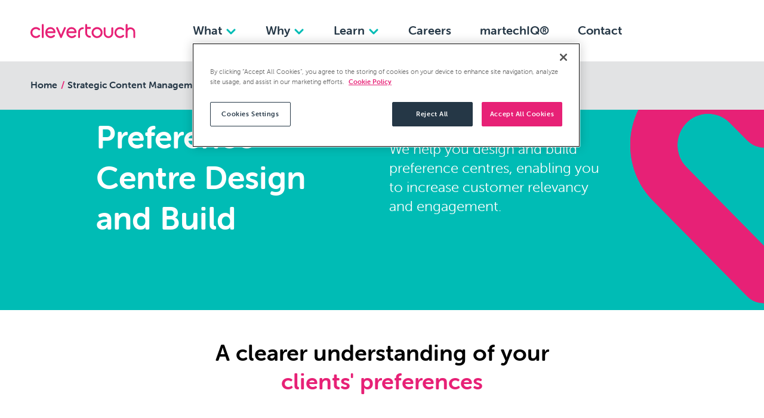

--- FILE ---
content_type: text/html; charset=UTF-8
request_url: https://clever-touch.com/services/preference-centre-design-and-build
body_size: 9481
content:
<!doctype html> <html dir="ltr" lang="en-GB" prefix="og: http://ogp.me/ns#"> <head> <meta charset="utf-8"> <title>Preference Centre Design and Build | Clevertouch</title> <meta name="viewport" content="width=device-width, initial-scale=1.0"> <meta http-equiv="X-UA-Compatible" content="IE=edge"> <meta name="format-detection" content="telephone=no"> <meta name="description" content="Our team of Marketing Automation and Marketing Cloud experts help you design and build a bespoke preference centre, enabling you to implement a clear marketing and communication strategy.">  <meta name="robots" content="index, follow">   <link rel="canonical" href="https://clever-touch.com/services/preference-centre-design-and-build">      <script type="application/ld+json"> { "@context": "http://schema.org", "@type": "WebSite",  "url": "https://clever-touch.com/services/preference-centre-design-and-build",  "name": "Preference Centre Design and Build | Clevertouch",   "description": "Our team of Marketing Automation and Marketing Cloud experts help you design and build a bespoke preference centre, enabling you to implement a clear marketing and communication strategy."    } </script>  <meta name="twitter:card" content="summary_large_image">    <meta name="twitter:title" content="Preference Centre Design and Build | Clevertouch">   <meta name="twitter:description" content="Our team of Marketing Automation and Marketing Cloud experts help you design and build a bespoke preference centre, enabling you to implement a clear marketing and communication strategy.">     <meta property="og:locale" content="en_GB"> <meta property="og:type" content="website"> <meta property="og:title" content="Preference Centre Design and Build | Clevertouch"> <meta property="og:description" content="Our team of Marketing Automation and Marketing Cloud experts help you design and build a bespoke preference centre, enabling you to implement a clear marketing and communication strategy."> <meta property="og:url" content="https://clever-touch.com/services/preference-centre-design-and-build"> <meta property="og:site_name" content="Clevertouch"> <meta property="og:image" content="https://clever-touch.com/images/touch/open_graph_img.png">  <meta property="og:image:width" content="1200">   <meta property="og:image:height" content="630">       <link rel="icon" href="/favicon.ico"> <link rel="dns-prefetch" href="//use.typekit.net"> <link rel="dns-prefetch" href="//www.googletagmanager.com"> <link rel="dns-prefetch" href="//www.google.com"> <link rel="preconnect" href="//use.typekit.net"> <link rel="preconnect" href="//www.googletagmanager.com"> <link rel="preconnect" href="//www.google.com"> <link rel="manifest" href="/manifest.json"> <link rel="stylesheet" href="/styles/main.css?v=uWzB7VNpVX"> <link href="https://use.typekit.net/sez0bol.css" rel="stylesheet" media="none" onload="if(media!='all')media='all'"> <link rel="apple-touch-icon" href="/images/touch/apple-touch-icon.png"> <link rel="apple-touch-icon-precomposed" href="/images/touch/ms-touch-icon-144x144-precomposed.png"> <meta name="theme-color" content="#D58F31"> <meta name="mobile-web-app-capable" content="yes"> <meta name="apple-mobile-web-app-capable" content="yes"> <meta name="apple-mobile-web-app-status-bar-style" content="black"> <meta name="apple-mobile-web-app-title" content="Preference Centre Design and Build | Clevertouch"> <meta name="msapplication-TileImage" content="/images/touch/chrome-touch-icon-192x192.png"> <meta name="msapplication-TileColor" content="#D58F31"> <!-- Google Tag Manager -->
<script>(function(w,d,s,l,i){w[l]=w[l]||[];w[l].push({'gtm.start':
new Date().getTime(),event:'gtm.js'});var f=d.getElementsByTagName(s)[0],
j=d.createElement(s),dl=l!='dataLayer'?'&l='+l:'';j.async=true;j.src=
'https://www.googletagmanager.com/gtm.js?id='+i+dl;f.parentNode.insertBefore(j,f);
})(window,document,'script','dataLayer','GTM-MFWS8DF');</script>
<!-- End Google Tag Manager -->        <!-- Marketo Form Script 2 Start -->

<script src="https://page.clever-touch.com/js/forms2/js/forms2.min.js"></script>

<!-- Marketo Form Script 2 End -->    <meta name="google-site-verification" content="qJhtqSRy9T84DjtWM1epxpA2zr5RAGNYs6K9F_ACjw4" />    <style>
/* OneTrust Styles */
  #onetrust-accept-btn-handler{
    background-color:#e72176!important;
    border-color: #e72176!important
  }
</style>    <script> var googleRecaptchaClientId = '6Lc74N0UAAAAAKMrH4k7njnTSNJaayT7zZk0tyiJ'; </script> <script> (function (w, d) { w.addEventListener('LazyLoad::Initialized', function (e) { w.lazyLoadInstance = e.detail.instance; }, false); var b = d.getElementsByTagName('head')[0]; var s = d.createElement("script"); s.async = true; var v = !("IntersectionObserver" in w) ? "lazyloadPolyfill.js" : "lazyloadIntersectionObserver.js"; s.src = "/scripts/" + v; w.lazyLoadOptions = { elements_selector: ".lazy", threshold: 0, callback_enter: function(element) { var css = element.getAttribute('data-style'); if (css) { css = css.replace(/(\r\n|\n|\r)/gm, ""); var style = document.createElement('style'); var head = document.getElementsByTagName('head')[0]; head.appendChild(style); style.setAttribute("type", "text/css"); if (style.styleSheet) { style.styleSheet.cssText = css; } else { var styleText = document.createTextNode(css); style.appendChild(styleText); } setTimeout(function() { element.classList.add('lazy--loaded'); }, 300); } } }; b.appendChild(s); }(window, document)); </script> <style>fscript{display:none}</style> <script>var scriptsExecuted=false; var head=document.getElementsByTagName('head')[0] || document.documentElement; function executeScripts(){var fscripts=document.querySelectorAll('fscript'); [].forEach.call(fscripts, function(fscript){var script=document.createElement('script'); script.type='text/javascript'; if (fscript.hasAttributes()){for (var attributeKey in fscript.attributes){if (fscript.attributes.hasOwnProperty(attributeKey)){script[ fscript.attributes[ attributeKey].name]=fscript.attributes[ attributeKey].value || true;}}}else{script.appendChild( document.createTextNode( fscript.innerHTML ) );}head.insertBefore( script, head.firstChild );});}function initScripts(){if (scriptsExecuted){return;}scriptsExecuted=true; setTimeout(function(){if ('requestIdleCallback' in window){requestIdleCallback(executeScripts,{timeout: 1000});}else{executeScripts();}}, 1000);}window.addEventListener('scroll', function(){initScripts();}, false); document.onclick=function(){initScripts();}; </script> <link rel="preload" href="/styles/low-priority-styles.css" media="none" onload="this.media='all'; this.rel='stylesheet'"> <script type="speculationrules"> { "prerender": [ { "source": "document", "where": { "href_matches": "/*" }, "eagerness": "moderate" } ] } </script> </head> <body itemscope itemtype="http://schema.org/WebPage"> <nav class="l-navbar js-navbar-scroll"> <div class="l-navbar__container container-large"> <div class="l-navbar__logo-with-nav"> <a class="l-navbar__logo-link" href="/" title="Clevertouch homepage"> <img class="l-navbar__logo" src="/images/icons/clevertouch-logo.svg" alt="Clevertouch"> </a>  <div class="l-navbar__menu-wrapper"> <ul class="l-navbar__main-menu">    <li class="l-navbar__main-menu-item"> <button type="button" class="l-navbar__main-menu-link dropdown js-dropdown" aria-label="What dropdown"> What <svg width="20px" height="20px" class="fill-teal"> <use xmlns:xlink="http://www.w3.org/1999/xlink" xlink:href="/images/icons.svg#icon-dropdown-icon"></use> </svg> </button> <div class="l-navbar__sub-menu l-navbar__sub-menu--columns"> <div class="container"> <ul class="l-navbar__sub-menu-column">  <li class="l-navbar__sub-menu-item bg-white"> <ul> <li> <p class="l-navbar__sub-menu-headline"  > Services </p> </li>  <li> <a class=" l-navbar__sub-menu-link  "  href="https://clever-touch.com/services/martech-platform-support-services"  title="Martech Platform Support Services"  > Martech Platform Support Services </a>  </li>  <li> <a class=" l-navbar__sub-menu-link  "  href="/services/marketing-automation-and-marketing-cloud"  title="Marketing Automation and Marketing Cloud"  > Marketing Automation and Marketing Cloud </a>  </li>  <li> <a class=" l-navbar__sub-menu-link  "  href="/services/content-and-campaigns"  title="Strategic Content Management and Campaigns"  > Strategic Content Management and Campaigns </a>  </li>  <li> <a class=" l-navbar__sub-menu-link  "  href="/services/sales-enablement-and-alignment"  title="Sales Enablement and Alignment"  > Sales Enablement and Alignment </a>  </li>  <li> <a class=" l-navbar__sub-menu-link  "  href="/services/martech-data-and-analytics"  title="Martech Data and Analytics"  > Martech Data and Analytics </a>  </li>  <li> <a class=" l-navbar__sub-menu-link  "  href="/services/marketing-performance-management"  title="Marketing Performance Management"  > Marketing Performance Management </a>  </li>   </ul> </li>  <li class="l-navbar__sub-menu-item bg-teal"> <ul> <li> <p class="l-navbar__sub-menu-headline"  > Software Products </p> </li>  <li> <a class=" l-navbar__sub-menu-link  "  href="/tech/integrations/marketo-dynamics-365-tool"  title="Marketo &amp;  Dynamics 365 Integration"  > Marketo &amp;  Dynamics 365 Integration </a>  </li>  <li> <a class=" l-navbar__sub-menu-link  "  href="https://momentum.clever-touch.com/"  target="_blank" rel="noopener noreferrer"  title="Momentum"  > Momentum </a>  </li>  <li> <a class=" l-navbar__sub-menu-link  "  href="https://clever-touch.com/products/martechiq"  title="MartechIQ®"  > MartechIQ® </a>  </li>  <li> <a class=" l-navbar__sub-menu-link  "  href="/products/eventum-event-management"  title="Eventum for event management"  > Eventum for event management </a>  </li>   </ul> </li>  <li class="l-navbar__sub-menu-item bg-slate"> <ul> <li> <a class="l-navbar__sub-menu-headline"  href="https://clever-touch.com/partners"  title="Partners"  > Partners </a> </li>  <li> <a class=" l-navbar__sub-menu-link  "  href="https://clever-touch.com/martech/adobe/journey-optimizer-b2b"  title="Adobe Journey Optimizer B2B Edition"  > Adobe Journey Optimizer B2B Edition </a>  </li>  <li> <a class=" l-navbar__sub-menu-link  "  href="/marketo"  title="Adobe Marketo"  > Adobe Marketo </a>  </li>  <li> <span class=" l-navbar__sub-menu-link  "  > Adobe Experience Platform </span>  </li>  <li> <a class=" l-navbar__sub-menu-link  "  href="/adobe-workfront-consultancy"  title="Adobe Workfront"  > Adobe Workfront </a>  </li>  <li> <a class=" l-navbar__sub-menu-link  "  href="/martech/salesforce/marketing-cloud-next"  title="Salesforce Marketing Cloud Next"  > Salesforce Marketing Cloud Next </a>  </li>  <li> <a class=" l-navbar__sub-menu-link  "  href="/martech/salesforce/marketing-cloud-advanced"  title="Salesforce Marketing Cloud Advanced Services"  > Salesforce Marketing Cloud Advanced Services </a>  </li>  <li> <a class=" l-navbar__sub-menu-link  "  href="https://clever-touch.com/salesforce/marketing-cloud"  title="Salesforce Marketing Cloud"  > Salesforce Marketing Cloud </a>  </li>  <li> <span class=" l-navbar__sub-menu-link  "  > Salesforce Account Engagement (Pardot) </span>  </li>  <li> <a class=" l-navbar__sub-menu-link  "  href="/salesforce/data-cloud"  title="Salesforce Data Cloud"  > Salesforce Data Cloud </a>  </li>  <li> <a class=" l-navbar__sub-menu-link  "  href="https://clever-touch.com/partners"  title="Oracle Eloqua"  > Oracle Eloqua </a>  </li>  <li> <span class=" l-navbar__sub-menu-link  "  > Power BI </span>  </li>  <li> <span class=" l-navbar__sub-menu-link  "  > Tableau </span>  </li>   </ul> </li>  </ul> </div> </div> </li>      <li class="l-navbar__main-menu-item l-navbar__main-menu-item--simple-dropdown"> <button type="button" class="l-navbar__main-menu-link dropdown js-dropdown" aria-label="Why dropdown"> Why <svg width="20px" height="20px" class="fill-teal"> <use xmlns:xlink="http://www.w3.org/1999/xlink" xlink:href="/images/icons.svg#icon-dropdown-icon"></use> </svg> </button> <div class="l-navbar__sub-menu l-navbar__sub-menu--simple"> <ul>  <li> <a class="l-navbar__sub-menu-link" href="https://clever-touch.com/success-stories"  title="Success Stories"> Success Stories </a> </li>  <li> <a class="l-navbar__sub-menu-link" href="/why-clevertouch"  title="Why Clevertouch?"> Why Clevertouch? </a> </li>  <li> <a class="l-navbar__sub-menu-link" href="/about-clevertouch"  title="About Us"> About Us </a> </li>  <li> <a class="l-navbar__sub-menu-link" href="/clevertouch-team"  title="Leadership Team"> Leadership Team </a> </li>  </ul> </div> </li>      <li class="l-navbar__main-menu-item l-navbar__main-menu-item--simple-dropdown"> <button type="button" class="l-navbar__main-menu-link dropdown js-dropdown" aria-label="Learn dropdown"> Learn <svg width="20px" height="20px" class="fill-teal"> <use xmlns:xlink="http://www.w3.org/1999/xlink" xlink:href="/images/icons.svg#icon-dropdown-icon"></use> </svg> </button> <div class="l-navbar__sub-menu l-navbar__sub-menu--simple"> <ul>  <li> <a class="l-navbar__sub-menu-link" href="/learn"  title="Insights"> Insights </a> </li>  <li> <a class="l-navbar__sub-menu-link" href="/training"  title="Training"> Training </a> </li>  <li> <a class="l-navbar__sub-menu-link" href="/events"  title="Events"> Events </a> </li>  </ul> </div> </li>     <li class="l-navbar__main-menu-item"> <a href="/clevertouch-careers"  class="l-navbar__main-menu-link" title="Careers"> Careers </a> </li>    <li class="l-navbar__main-menu-item"> <a href="https://clever-touch.com/products/martechiq"  class="l-navbar__main-menu-link" title="martechIQ®"> martechIQ® </a> </li>    <li class="l-navbar__main-menu-item"> <a href="/contact-clevertouch"  class="l-navbar__main-menu-link" title="Contact"> Contact </a> </li>    <li class="l-navbar__main-menu-item l-navbar__main-menu-item--last">&nbsp;</li>  </ul> </div>  </div> <button type="button" class="burger js-burger" aria-label="Open menu"> <span class="burger__line"></span> <span class="burger__line"></span> <span class="burger__line"></span> </button> </div> </nav> <div id="page-wrapper">   <header class=" l-header bg-teal "  >  <div class="breadcrumbs breadcrumbs--wide bg-lightGrey "> <div class="container-large"> <ul> <li><a href="/">Home</a></li>   <li><a href="/services/content-and-campaigns">Strategic Content Management and Campaigns</a></li>   <li>Preference Centre Design and Build</li> </ul> </div> </div>  <div class="shape-wrapper">   <svg class="shape shape--position-center shape--position-right  fill-pink shape--size-default shape--visible-x-half shape--visible-y-half"> <use xmlns:xlink="http://www.w3.org/1999/xlink" href="/images/icons.svg#icon-heart"></use> </svg>  </div> <div class="container-large"> <div class="row row--g-12 align-items-center"> <div class="col-lg-4 offset-lg-1 col-12">  <h1 class="headline-1 headline-bold">Preference Centre Design and Build</h1>  </div> <div class="col-lg-4 offset-lg-1 col-12">  <div class="content content--large-text"> <p><span class="color-white">We help you design and build preference centres, enabling you to increase customer relevancy and engagement. </span></p> </div>  </div> </div> </div> </header>   <main>  <section  class=" section ">   <div class="section__header  container-tiny text-center ">   <h2 class="headline-2 headline-bold ">A clearer understanding of your <span class="color-pink">clients' preferences</span></h2>   </div>  <div class=" content container-narrow   "> <div class="row row--g-10 row--g-12     "> <div class="col-sm-12 ">   <p>Sending relevant communications to your customers is an essential part of any marketing strategy, as well as integral to remaining GDPR compliant in today's world.</p>
<p>If managed well, preference centres provide prospects and customers with more personalised communications and an overall improved brand experience.</p>
<p>A preference centre enables you to build out a clear picture of your clients' needs through progressive profiling and clear segmentation.</p>
<ul>
<li>How do you support these preferences within your martech platform?</li>
<li>How do you deliver on these preferences and manage them from a campaign delivery perspective?</li>
</ul>   </div> </div> </div>  </section>   <section  class=" section bg-slate section--p-large-top section--p-large-bottom   ">   <div class="section__header  container text-center ">   <h2 class="headline-2 headline-bold ">We get it</h2>   <div class="content mt-10em mb-10em"> <p>It's time to implement or optimise a preference centre when you are experiencing the following challenges...</p> </div>  </div>  <div class=" container   ">  <div class="row row--g-12 justify-content-center content">  <div class="col-lg-4 col-md-6 text-center"> <div class="circle"> <svg class="shape shape--position-center shape--position-center fill-blue"> <use xmlns:xlink="http://www.w3.org/1999/xlink" href="/images/icons.svg#icon-circle"></use> </svg> <span>1</span> </div>  <p> Email deliverability rates are lower than expected </p>  </div>  <div class="col-lg-4 col-md-6 text-center"> <div class="circle"> <svg class="shape shape--position-center shape--position-center fill-teal"> <use xmlns:xlink="http://www.w3.org/1999/xlink" href="/images/icons.svg#icon-circle"></use> </svg> <span>2</span> </div>  <p> Lack of information on customers or prospects  for more targeted segmentation </p>  </div>  <div class="col-lg-4 col-md-6 text-center"> <div class="circle"> <svg class="shape shape--position-center shape--position-center fill-pink"> <use xmlns:xlink="http://www.w3.org/1999/xlink" href="/images/icons.svg#icon-circle"></use> </svg> <span>3</span> </div>  <p> Above average or a spike in unsubscribe rates </p>  </div>  <div class="col-lg-4 col-md-6 text-center"> <div class="circle"> <svg class="shape shape--position-center shape--position-center fill-purple"> <use xmlns:xlink="http://www.w3.org/1999/xlink" href="/images/icons.svg#icon-circle"></use> </svg> <span>4</span> </div>  <p> There's no way of unsubscribing from one campaign or business area, it's global opt-out only </p>  </div>  </div>  </div> </section>   <section class=" section section--p-large-top section--p-large-bottom    "  >    <div class=" content section__content container-large   "> <div class="row row--g-12  align-items-center   ">  <div class="col-sm-5 ">   <h2 class="headline-1"><span class="color-pink"><strong>How we help</strong></span></h2>   </div> <div class="col-sm-7 ">   <p>Our team of marketing, data and technical experts will help you design and build a bespoke preference centre, enabling you to implement a clear marketing and communication strategy with your prospects and customers.</p>   </div>  </div> </div>  </section>   <section  class=" section bg-slate      ">   <div class="container  ">  <h2 class="headline-3 headline-bold text-center mb-10em"> Brands that trust us </h2>   <div class="flex flex--logo flex--middle">   <figure>  <img class="lazy" data-src="https://clever-touch.imgix.net/storage/uploads/Logos/Customer%20Logos/Optimised_Images/fujitsu_white_qjbon_1_uovkw.webp?auto=format&w=300" height="60" alt="Fujitsu">  </figure>    <figure>  <img class="lazy" data-src="https://clever-touch.imgix.net/storage/uploads/Logos/Customer%20Logos/Optimised_Images/LGIM_white_azjyu_1_adrue.webp?auto=format&w=300" height="60" alt="LGIM">  </figure>    <figure>  <img class="lazy" data-src="https://clever-touch.imgix.net/storage/uploads/Logos/Customer%20Logos/Optimised_Images/ICON_white_Optimised.webp?auto=format&w=300" height="60" alt="ICON">  </figure>    <figure>  <img class="lazy" data-src="https://clever-touch.imgix.net/storage/uploads/Logos/Customer%20Logos/Updated%202023/Aveva%20PNG%20white_rtsor.png?auto=format&w=300" height="60" alt="AVEVA">  </figure>   </div>   </div> </section>   <section class=" section bg-offWhite      "  > <div class="section__header container-tiny text-center"> <div class="section__header  container text-center ">   <h2 class="headline-2 headline-bold ">Related platforms</h2>   </div>  </div> <div class="section__content container-large"> <div class="row row--g-12 justify-content-center">  <div class="col-lg-3 col-md-4 col-sm-6">  <span class="card card--logo card--rounded card--bordered bg-white">  <img class="lazy" data-src="https://clever-touch.imgix.net/storage/uploads/Logos/Partner%20Logos/AEP_ziurz.png?auto=format&amp;width=300" alt="Adove Experience Platform (AEP) ">  </span>  </div>    <div class="col-lg-3 col-md-4 col-sm-6">  <span class="card card--logo card--rounded card--bordered bg-white">  <img class="lazy" data-src="https://clever-touch.imgix.net/storage/uploads/Logos/Partner%20Logos/Adobe_ExperienceCloud_Horizontal_Lockup_Red_RGB_qqvfx.svg?auto=format&amp;width=300" alt="Adobe Journey Optimizer (AJO) ">  </span>  </div>    <div class="col-lg-3 col-md-4 col-sm-6">  <a href="https://clever-touch.com/marketo" title="Adobe Marketo" target="_blank" rel="noopener noreferrer" class="card card--logo card--rounded card--bordered bg-white ">  <img class="lazy" data-src="https://clever-touch.imgix.net/storage/uploads/Logos/Partner%20Logos/marketo-logo_wucsw.svg?auto=format&amp;width=300" alt="Adobe Marketo ">  </a>  </div>    <div class="col-lg-3 col-md-4 col-sm-6">  <a href="https://clever-touch.com/adobe-workfront-consultancy" title="Adobe Workfront" target="_blank" rel="noopener noreferrer" class="card card--logo card--rounded card--bordered bg-white ">  <img class="lazy" data-src="https://clever-touch.imgix.net/storage/uploads/Rarely%20Used/Adobe_Workfront_Black_Transparent_ykkvv.png?auto=format&amp;width=300" alt="Adobe Workfront ">  </a>  </div>    <div class="col-lg-3 col-md-4 col-sm-6">  <span class="card card--logo card--rounded card--bordered bg-white">  <img class="lazy" data-src="https://clever-touch.imgix.net/storage/uploads/Logos/Partner%20Logos/PowerBI_MS_quesf.png?auto=format&amp;width=300" alt="Power BI ">  </span>  </div>    <div class="col-lg-3 col-md-4 col-sm-6">  <a href="https://clever-touch.com/salesforce/marketing-cloud" title="Salesforce Marketing Cloud" target="_blank" rel="noopener noreferrer" class="card card--logo card--rounded card--bordered bg-white ">  <img class="lazy" data-src="https://clever-touch.imgix.net/storage/uploads/Logos/Partner%20Logos/salesforce-marketing-cloud-logo_wrazn.png?auto=format&amp;width=300" alt="Salesforce Marketing Cloud ">  </a>  </div>    <div class="col-lg-3 col-md-4 col-sm-6">  <span class="card card--logo card--rounded card--bordered bg-white">  <img class="lazy" data-src="https://clever-touch.imgix.net/storage/uploads/Logos/Partner%20Logos/salesforce-pardot-seeklogo.com_vefqz.svg?auto=format&amp;width=300" alt="Salesforce Pardot ">  </span>  </div>    <div class="col-lg-3 col-md-4 col-sm-6">  <span class="card card--logo card--rounded card--bordered bg-white">  <img class="lazy" data-src="https://clever-touch.imgix.net/storage/uploads/Logos/Partner%20Logos/Tableau_bwrlq.svg?auto=format&amp;width=300" alt="Tableau ">  </span>  </div>    <div class="col-lg-3 col-md-4 col-sm-6">  <a href="/services/preference-and-privacy-management" title="OneTrust" target="_blank" rel="noopener noreferrer" class="card card--logo card--rounded card--bordered bg-white ">  <img class="lazy" data-src="https://clever-touch.imgix.net/storage/uploads/Logos/Partner%20Logos/OneTrust_logo_cut_vrvdv.png?auto=format&amp;width=300" alt="OneTrust ">  </a>  </div>     </div> </div> </section>   <section class=" section  "  >   <div class=" container  "> <div class="section__header  container text-center ">   <h2 class="headline-2 headline-bold ">Services you might be interested in</h2>   </div>   <div class="row row--g-12"> <article class="col-xl-4 col-md-6">  <a href="technical-discovery" title="Technical Discovery" class="card card--rounded card card--bordered">   <div class="card__content">  <h3 class="headline-3 headline-bold card__headline">Technical Discovery</h3>   <div class="content"> We help you understand the current state of your marketing technology environment and provide recommendations for improvement. </div>   <div class="card__btn">  <span class=" btn btn--teal btn--small " 
                    data-type="trackEvent"
                    data-category="Technical Discovery"
                    data-action=""
                    data-label="Technical Discovery"
                    data-value=""> Technical Discovery </span>   </div>  </div>  </a>  </article>  <article class="col-xl-4 col-md-6">  <a href="campaign-planning-and-journey-mapping" title="Campaign Planning and Journey Mapping" class="card card--rounded card card--bordered">   <div class="card__content">  <h3 class="headline-3 headline-bold card__headline">Campaign Planning and Journey Mapping</h3>   <div class="content"> We help you plan and deliver more effective campaigns through the successful use of marketing technology. </div>   <div class="card__btn">  <span class=" btn btn--teal btn--small " 
                    data-type="trackEvent"
                    data-category="Campaign Planning and Journey Mapping"
                    data-action=""
                    data-label="Campaign Planning and Journey Mapping"
                    data-value=""> Campaign Planning and Journey Mapping </span>   </div>  </div>  </a>  </article>  <article class="col-xl-4 col-md-6">  <a href="data-audit" title="Data Audit" class="card card--rounded card card--bordered">   <div class="card__content">  <h3 class="headline-3 headline-bold card__headline">Data Audit</h3>   <div class="content"> We help you understand the current state and quality of the data in your martech environment. </div>   <div class="card__btn">  <span class=" btn btn--teal btn--small " 
                    data-type="trackEvent"
                    data-category="Data Audit"
                    data-action=""
                    data-label="Data Audit"
                    data-value=""> Data Audit </span>   </div>  </div>  </a>  </article>   </div>  </div> </section>   <section class=" section bg-pink      " id="form"  > <div class="container-large"> <div class="row row--g-12 align-items-center">  <div class="col-lg-4 offset-lg-1 col-12">  <h2 class="headline-2 headline-bold color-teal"><span class="color-white">Let's talk</span></h2>   <div class="content mt-10em"> <p>Contact Clevertouch today and begin to design and build your bespoke Preference Centre. </p> </div>  </div>  <div class="col-lg-5 offset-lg-1 col-12"> <div class="  block block--radius block--border   bg-white  ">   <div class=" marketo   bg-white  "> <form data-unique-id="KCtM4RrQGgN1k43" data-id="mktoForm_1029"> <svg class="spinner" viewBox="0 0 50 50"> <circle class="path" cx="25" cy="25" r="20" fill="none" stroke-width="5"></circle> </svg> </form> </div> <script data-unique-id="KCtM4RrQGgN1k43" data-marketo-form-id="1029" type="text/marketo"> (function(){  var formsLoaded = window.formsLoaded || {}; var formSelector = document.querySelector('form[data-unique-id="KCtM4RrQGgN1k43"]'); formSelector.setAttribute('id', formSelector.dataset.id); MktoForms2.loadForm( "//app-lon05.marketo.com", "868-BYZ-669", 1029, function(form) { var formSelector = document.querySelector('form[data-unique-id="KCtM4RrQGgN1k43"]'); formsLoaded['KCtM4RrQGgN1k43'] = true; formSelector.removeAttribute('id'); formSelector.querySelector('.spinner').remove();  var submitButton = formSelector.querySelector('.mktoButton');   form.onSuccess(function(values) { formSelector.reset();  window.App.trackFormSubmission({ eventName: 'contact-form-submission', eventCategory: 'Forms', eventAction: 'Submit', eventLabel: 'Service page', eventValue: '' });  var alfredMarketoFormUrl = ''; var formSuccessMessageText = 'Thanks for requesting more information. We will be in touch ASAP.'; var responseMessageElement = document.createElement("div"); responseMessageElement.setAttribute('class', 'response response--success'); responseMessageElement.append(formSuccessMessageText); formSelector.prepend(responseMessageElement); submitButton.textContent = 'Submit'; submitButton.style.opacity = 0.1; formSelector.querySelectorAll('.mktoFormRow').forEach(el => { var mktoField = el.querySelector('.mktoField'); if (mktoField) { mktoField.setAttribute('disabled', true); } el.style.opacity = 0.1; }); /* scroll to form response message */ var anchor = formSelector.querySelector('.response'); if (anchor) { anchor.scrollIntoView({ block: 'center' }); } if (alfredMarketoFormUrl) { setTimeout(function() { window.location.href = alfredMarketoFormUrl; }, 300); } return false; }); }); })(); </script> </div>   </div> </div> </div> </section>   <section  class="section  "> <div class="shape-wrapper">     <svg class="shape shape--position-bottom shape--position-left  fill-purple shape--size-default shape--visible-x-half shape--visible-y-half hide-on-tablet"> <use xmlns:xlink="http://www.w3.org/1999/xlink" href="/images/icons.svg#icon-star"></use> </svg>   </div> <div class="content container  container-padding-mobile"> <div class="col-lg-3 mb-tablet-20em">  <h2 class="headline-2 headline-bold color-slate">Learn with Clevertouch</h2>    <a class="mt-15em hide-on-tablet btn btn--teal "  href="#" title="See all insights" > See all insights </a>    </div> <div class="offset-lg-3 splide splide--arrows-no js-card-slider-mobile"> <div class="splide__track"> <div class="splide__list row row--g-12">    <a href="/learn/the-martech-spine-2025" title="The Martech Spine 2025: Capability over Technology" class="col-lg-4 card card--headline-hover splide__slide"> <div class="card__img card__img--rounded lazy" id="resource-section-0-1769209595" data-style="    @media screen and (max-width:499px) {  #resource-section-0-1769209595 {  background-image: url('https://clever-touch.imgix.net/storage/uploads/Blog/2025/Martech_Spine/2025_Capabilities_Edition_xzqix.png?w=415&q=100&&fm=png&fit=crop&crop=edges,faces')  } }    @media screen and (min-width:500px) and (max-width:640px) {  #resource-section-0-1769209595 {  background-image: url('https://clever-touch.imgix.net/storage/uploads/Blog/2025/Martech_Spine/2025_Capabilities_Edition_xzqix.png?w=545&q=100&&fm=png&fit=crop&crop=edges,faces')  } }    @media screen and (min-width:641px) and (max-width:767px) {  #resource-section-0-1769209595 {  background-image: url('https://clever-touch.imgix.net/storage/uploads/Blog/2025/Martech_Spine/2025_Capabilities_Edition_xzqix.png?w=660&q=100&&fm=png&fit=crop&crop=edges,faces')  } }    @media screen and (min-width:768px) and (max-width:991px) {  #resource-section-0-1769209595 {  background-image: url('https://clever-touch.imgix.net/storage/uploads/Blog/2025/Martech_Spine/2025_Capabilities_Edition_xzqix.png?w=420&q=100&&fm=png&fit=crop&crop=edges,faces')  } }    @media screen and (min-width:992px) and (max-width:1199px) {  #resource-section-0-1769209595 {  background-image: url('https://clever-touch.imgix.net/storage/uploads/Blog/2025/Martech_Spine/2025_Capabilities_Edition_xzqix.png?w=515&q=100&&fm=png&fit=crop&crop=edges,faces')  } }    @media screen and (min-width:1200px) {  #resource-section-0-1769209595 {  background-image: url('https://clever-touch.imgix.net/storage/uploads/Blog/2025/Martech_Spine/2025_Capabilities_Edition_xzqix.png?w=470&q=100&&fm=png&fit=crop&crop=edges,faces')  } }   " >  <picture class="  ">   <source data-srcset="https://clever-touch.imgix.net/storage/uploads/Blog/2025/Martech_Spine/2025_Capabilities_Edition_xzqix.png?w=415&h=&q=100&&fm=png&fit=crop&crop=edges,faces" media="(max-width: 499px)" >    <source data-srcset="https://clever-touch.imgix.net/storage/uploads/Blog/2025/Martech_Spine/2025_Capabilities_Edition_xzqix.png?w=545&h=&q=100&&fm=png&fit=crop&crop=edges,faces" media="(max-width: 640px)" >    <source data-srcset="https://clever-touch.imgix.net/storage/uploads/Blog/2025/Martech_Spine/2025_Capabilities_Edition_xzqix.png?w=660&h=&q=100&&fm=png&fit=crop&crop=edges,faces" media="(max-width: 767px)" >    <source data-srcset="https://clever-touch.imgix.net/storage/uploads/Blog/2025/Martech_Spine/2025_Capabilities_Edition_xzqix.png?w=420&h=&q=100&&fm=png&fit=crop&crop=edges,faces" media="(max-width: 991px)" >    <source data-srcset="https://clever-touch.imgix.net/storage/uploads/Blog/2025/Martech_Spine/2025_Capabilities_Edition_xzqix.png?w=515&h=&q=100&&fm=png&fit=crop&crop=edges,faces" media="(max-width: 1199px)" >    <img class=" lazy"  width="2000" height="1000"  data-src="https://clever-touch.imgix.net/storage/uploads/Blog/2025/Martech_Spine/2025_Capabilities_Edition_xzqix.png?w=470&h=&q=100&&fm=png&fit=crop&crop=edges,faces" alt="The Martech Spine 2025: Capability over Technology">   </picture>   </div> <div class="card__content card__content--padding-sm">  <span class="card__label ">The Martech Spine</span>  <h3 class="headline-4 headline-bold color-black card__headline">The Martech Spine 2025: Capability over Technology</h3> </div> </a>   <a href="/learn/data-foundations-marketing-success" title="Data Foundations for Marketing Success" class="col-lg-4 card card--headline-hover splide__slide"> <div class="card__img card__img--rounded lazy" id="resource-section-1-1769209595" data-style="    @media screen and (max-width:499px) {  #resource-section-1-1769209595 {  background-image: url('https://clever-touch.imgix.net/storage/uploads/Blog/2025/Data_Foundations_for_Marketing_Success_-_July_2025_wyhvn.png?w=415&q=100&&fm=png&fit=crop&crop=edges,faces')  } }    @media screen and (min-width:500px) and (max-width:640px) {  #resource-section-1-1769209595 {  background-image: url('https://clever-touch.imgix.net/storage/uploads/Blog/2025/Data_Foundations_for_Marketing_Success_-_July_2025_wyhvn.png?w=545&q=100&&fm=png&fit=crop&crop=edges,faces')  } }    @media screen and (min-width:641px) and (max-width:767px) {  #resource-section-1-1769209595 {  background-image: url('https://clever-touch.imgix.net/storage/uploads/Blog/2025/Data_Foundations_for_Marketing_Success_-_July_2025_wyhvn.png?w=660&q=100&&fm=png&fit=crop&crop=edges,faces')  } }    @media screen and (min-width:768px) and (max-width:991px) {  #resource-section-1-1769209595 {  background-image: url('https://clever-touch.imgix.net/storage/uploads/Blog/2025/Data_Foundations_for_Marketing_Success_-_July_2025_wyhvn.png?w=420&q=100&&fm=png&fit=crop&crop=edges,faces')  } }    @media screen and (min-width:992px) and (max-width:1199px) {  #resource-section-1-1769209595 {  background-image: url('https://clever-touch.imgix.net/storage/uploads/Blog/2025/Data_Foundations_for_Marketing_Success_-_July_2025_wyhvn.png?w=515&q=100&&fm=png&fit=crop&crop=edges,faces')  } }    @media screen and (min-width:1200px) {  #resource-section-1-1769209595 {  background-image: url('https://clever-touch.imgix.net/storage/uploads/Blog/2025/Data_Foundations_for_Marketing_Success_-_July_2025_wyhvn.png?w=470&q=100&&fm=png&fit=crop&crop=edges,faces')  } }   " >  <picture class="  ">   <source data-srcset="https://clever-touch.imgix.net/storage/uploads/Blog/2025/Data_Foundations_for_Marketing_Success_-_July_2025_wyhvn.png?w=415&h=&q=100&&fm=png&fit=crop&crop=edges,faces" media="(max-width: 499px)" >    <source data-srcset="https://clever-touch.imgix.net/storage/uploads/Blog/2025/Data_Foundations_for_Marketing_Success_-_July_2025_wyhvn.png?w=545&h=&q=100&&fm=png&fit=crop&crop=edges,faces" media="(max-width: 640px)" >    <source data-srcset="https://clever-touch.imgix.net/storage/uploads/Blog/2025/Data_Foundations_for_Marketing_Success_-_July_2025_wyhvn.png?w=660&h=&q=100&&fm=png&fit=crop&crop=edges,faces" media="(max-width: 767px)" >    <source data-srcset="https://clever-touch.imgix.net/storage/uploads/Blog/2025/Data_Foundations_for_Marketing_Success_-_July_2025_wyhvn.png?w=420&h=&q=100&&fm=png&fit=crop&crop=edges,faces" media="(max-width: 991px)" >    <source data-srcset="https://clever-touch.imgix.net/storage/uploads/Blog/2025/Data_Foundations_for_Marketing_Success_-_July_2025_wyhvn.png?w=515&h=&q=100&&fm=png&fit=crop&crop=edges,faces" media="(max-width: 1199px)" >    <img class=" lazy"  width="2000" height="1000"  data-src="https://clever-touch.imgix.net/storage/uploads/Blog/2025/Data_Foundations_for_Marketing_Success_-_July_2025_wyhvn.png?w=470&h=&q=100&&fm=png&fit=crop&crop=edges,faces" alt="Data Foundations for Marketing Success">   </picture>   </div> <div class="card__content card__content--padding-sm">  <span class="card__label ">Data</span>  <h3 class="headline-4 headline-bold color-black card__headline">Data Foundations for Marketing Success</h3> </div> </a>   <a href="/learn/introduction-buying-group-marketing" title="An Introduction to Buying Group Marketing" class="col-lg-4 card card--headline-hover splide__slide"> <div class="card__img card__img--rounded lazy" id="resource-section-2-1769209595" data-style="    @media screen and (max-width:499px) {  #resource-section-2-1769209595 {  background-image: url('https://clever-touch.imgix.net/storage/uploads/Blog/2025/An_Introduction_to_Buying_Group_Marketing_stfvr.jpg?w=415&q=100&&fm=png&fit=crop&crop=edges,faces')  } }    @media screen and (min-width:500px) and (max-width:640px) {  #resource-section-2-1769209595 {  background-image: url('https://clever-touch.imgix.net/storage/uploads/Blog/2025/An_Introduction_to_Buying_Group_Marketing_stfvr.jpg?w=545&q=100&&fm=png&fit=crop&crop=edges,faces')  } }    @media screen and (min-width:641px) and (max-width:767px) {  #resource-section-2-1769209595 {  background-image: url('https://clever-touch.imgix.net/storage/uploads/Blog/2025/An_Introduction_to_Buying_Group_Marketing_stfvr.jpg?w=660&q=100&&fm=png&fit=crop&crop=edges,faces')  } }    @media screen and (min-width:768px) and (max-width:991px) {  #resource-section-2-1769209595 {  background-image: url('https://clever-touch.imgix.net/storage/uploads/Blog/2025/An_Introduction_to_Buying_Group_Marketing_stfvr.jpg?w=420&q=100&&fm=png&fit=crop&crop=edges,faces')  } }    @media screen and (min-width:992px) and (max-width:1199px) {  #resource-section-2-1769209595 {  background-image: url('https://clever-touch.imgix.net/storage/uploads/Blog/2025/An_Introduction_to_Buying_Group_Marketing_stfvr.jpg?w=515&q=100&&fm=png&fit=crop&crop=edges,faces')  } }    @media screen and (min-width:1200px) {  #resource-section-2-1769209595 {  background-image: url('https://clever-touch.imgix.net/storage/uploads/Blog/2025/An_Introduction_to_Buying_Group_Marketing_stfvr.jpg?w=470&q=100&&fm=png&fit=crop&crop=edges,faces')  } }   " >  <picture class="  ">   <source data-srcset="https://clever-touch.imgix.net/storage/uploads/Blog/2025/An_Introduction_to_Buying_Group_Marketing_stfvr.jpg?w=415&h=&q=100&&fm=png&fit=crop&crop=edges,faces" media="(max-width: 499px)" >    <source data-srcset="https://clever-touch.imgix.net/storage/uploads/Blog/2025/An_Introduction_to_Buying_Group_Marketing_stfvr.jpg?w=545&h=&q=100&&fm=png&fit=crop&crop=edges,faces" media="(max-width: 640px)" >    <source data-srcset="https://clever-touch.imgix.net/storage/uploads/Blog/2025/An_Introduction_to_Buying_Group_Marketing_stfvr.jpg?w=660&h=&q=100&&fm=png&fit=crop&crop=edges,faces" media="(max-width: 767px)" >    <source data-srcset="https://clever-touch.imgix.net/storage/uploads/Blog/2025/An_Introduction_to_Buying_Group_Marketing_stfvr.jpg?w=420&h=&q=100&&fm=png&fit=crop&crop=edges,faces" media="(max-width: 991px)" >    <source data-srcset="https://clever-touch.imgix.net/storage/uploads/Blog/2025/An_Introduction_to_Buying_Group_Marketing_stfvr.jpg?w=515&h=&q=100&&fm=png&fit=crop&crop=edges,faces" media="(max-width: 1199px)" >    <img class=" lazy"  width="2000" height="1000"  data-src="https://clever-touch.imgix.net/storage/uploads/Blog/2025/An_Introduction_to_Buying_Group_Marketing_stfvr.jpg?w=470&h=&q=100&&fm=png&fit=crop&crop=edges,faces" alt="An Introduction to Buying Group Marketing">   </picture>   </div> <div class="card__content card__content--padding-sm">  <span class="card__label ">Adobe Journey Optimizer</span>  <h3 class="headline-4 headline-bold color-black card__headline">An Introduction to Buying Group Marketing</h3> </div> </a>  </div> </div> </div>   <a class="hide-on-desktop btn btn--teal "  href="#" title="See all insights" > See all insights </a>    </div> </section>   </main>  </div> <footer class="l-footer bg-slate"> <div class="container-tiny text-center"> <svg class="fill-white" width="75px" height="84px"> <use xmlns:xlink="http://www.w3.org/1999/xlink" href="/images/icons.svg#icon-clevertouch-icon"></use> </svg> <figure class="l-footer__wide-logo"> <img class="lazy" data-src="/images/icons/love-martech-footer-logo.svg" alt="We love martech"> </figure> </div> <div class="container container--border-top"> <ul class="l-footer__menu"> <li class="l-footer__menu-item"> <p class="headline-5 headline-bold">Start a conversation</p>  <a href="tel:4401962677000" title="Call us">+44 (0)1962 677 000</a>   <a href="&#109;&#97;&#105;&#108;&#116;&#111;&#58;&#104;&#101;&#108;&#108;&#111;&#64;&#99;&#108;&#101;&#118;&#101;&#114;&#45;&#116;&#111;&#117;&#99;&#104;&#46;&#99;&#111;&#109;" title="Email us">&#104;&#101;&#108;&#108;&#111;&#64;&#99;&#108;&#101;&#118;&#101;&#114;&#45;&#116;&#111;&#117;&#99;&#104;&#46;&#99;&#111;&#109;</a>  </li> <li class="l-footer__menu-item"> <p class="headline-5 headline-bold">Find us</p> <address class="l-footer__address"> <p>  <span>Clevertouch Consulting</span><br>  <span>The Workshop,  The Dene, </span><br> <span>Ropley Dean,  Hampshire, </span><br>  <span itemprop="postalCode">SO24 0BH</span>   <span itemprop="addressCountry" hidden>United Kingdom</span>  </p> </address>  <a href="https://www.google.com/maps/place/Clevertouch+Consulting/@51.0848356,-1.1006623,17z/data=!3m1!4b1!4m6!3m5!1s0x487438dfca2fdbbb:0x73609f7365d92bca!8m2!3d51.0848356!4d-1.1006623!16s%2Fg%2F1hc48b788?entry=ttu&amp;g_ep=EgoyMDI1MDkwOC4wIKXMDSoASAFQAw%3D%3D" title="Get directions" target="_blank" rel="noopener noreferrer">Get directions</a>  </li> <li class="l-footer__menu-item l-footer__menu-item--form"> <p class="headline-5 headline-bold">Never miss a thing</p>  <ul class="social-media">  <li class="social-media__item"> <a class="social-media__link" href="https://www.linkedin.com/company/clevertouch-consulting/" target="_blank" rel="noopener noreferrer" title="Our LinkedIn"> <svg width="36px" height="36px" class="fill-white"> <title>LinkedIn</title> <use xmlns:xlink="http://www.w3.org/1999/xlink" href="/images/icons.svg#icon-linkedin-icon"> </use> </svg> </a> </li>   <li class="social-media__item"> <a class="social-media__link" href="https://www.instagram.com/clevertouch/" > <svg width="24px" height="24px" class="fill-white"> <use xmlns:xlink="http://www.w3.org/1999/xlink" href="/images/icons.svg#icon-instagram-icon"> </use> </svg> </a> </li>   </ul> </li> <li class="l-footer__menu-item l-footer__menu-item--align-right">  <div class="l-footer__logos-wrapper">  <figure> <img class="lazy" data-src="https://clever-touch.imgix.net/storage/uploads/Award%20Images/Best_small_company_gijmj.png?auto=format&w=200" alt="The Best Small Companies To Work For"> </figure>  <figure> <img class="lazy" data-src="https://clever-touch.imgix.net/storage/uploads/Award%20Images/BCA2020_company_3star_edhre.jpg?auto=format&w=200" alt="Best Company 2020"> </figure>  <figure> <img class="lazy" data-src="https://clever-touch.imgix.net?auto=format&w=200" alt=""> </figure>  </div>   <p class="l-footer__small"> © 2026 Clevertouch Consulting yes </p>   <p class="l-footer__small"> <a href="/privacy" target="_blank" rel="noopener noreferrer">Privacy Policy</a><br /><a href="/terms" target="_blank" rel="noopener noreferrer">Terms &amp; Conditions</a><br /><a href="/cookie" target="_blank" rel="noopener noreferrer">Cookie Policy</a> </p>  <p class="l-footer__small"> Designed by <a href="https://www.biggerpicture.agency/" target="_blank" rel="noopener noreferrer" title="Bigger Picture">Bigger Picture</a> </p> </li> </ul> </div> </footer> <!-- Google Tag Manager (noscript) -->
<noscript><iframe src="https://www.googletagmanager.com/ns.html?id=GTM-MFWS8DF"
height="0" width="0" style="display:none;visibility:hidden"></iframe></noscript>
<!-- End Google Tag Manager (noscript) -->    <!-- Dynamic Chat -->
<script src="https://assets.adoberesources.net/loader.js?orgId=284062B962F2B8EB0A495FD4%40AdobeOrg&instanceId=clevertouchmarketing&env=prod&geo=nld2"></script>
<!-- End Dynamic Chat -->    <script>
function getGaClientId() {
  var match = document.cookie.match(/_ga=GA\d+\.\d+\.(\d+\.\d+)/);
  return match && match[1];
}

MktoForms2.whenReady(function(form) {
  var cid = getGaClientId();
  if (cid) {
    console.log(cid);
    form.addHiddenFields({ GA_User_Id: cid });
  }
});
</script>     <script src="/scripts/vendor.js?v=oaaSV5vWSG"></script>   <script src="/scripts/app.js?v=n5jK69S2f8"></script>   <script> var _elqQ = _elqQ || []; _elqQ.push(['elqSetSiteId', 1393]); _elqQ.push(['elqTrackPageView']); (function () { function async_load() { var s = document.createElement('script'); s.type = 'text/javascript'; s.defer = true; s.src = '//img03.en25.com/i/elqCfg.min.js'; var x = document.getElementsByTagName('script')[0]; x.parentNode.insertBefore(s, x); } if (window.addEventListener) window.addEventListener('DOMContentLoaded', async_load, false); else if (window.attachEvent) window.attachEvent('onload', async_load); })(); </script>  </body> </html>

--- FILE ---
content_type: application/javascript
request_url: https://clever-touch.com/scripts/lazyloadIntersectionObserver.js
body_size: 2184
content:
function _typeof(obj){return(_typeof="function"==typeof Symbol&&"symbol"==typeof Symbol.iterator?function(obj){return typeof obj}:function(obj){return obj&&"function"==typeof Symbol&&obj.constructor===Symbol&&obj!==Symbol.prototype?"symbol":typeof obj})(obj)}!function(){var t={805:function(t,e,n){var s=Object.assign||function(t){for(var e=1;e<arguments.length;e++){var r,n=arguments[e];for(r in n)Object.prototype.hasOwnProperty.call(n,r)&&(t[r]=n[r])}return t},o=function(){function t(t,e,n){var r=e._settings;!n&&i(t)||(I(r.callback_enter,t),-1<O.indexOf(t.tagName)&&(C(t,e),E(t,r.class_loading)),w(t,e),a(t),I(r.callback_set,t))}function n(t){return s({},e,t)}function r(t,e){return t.getAttribute("data-"+e)}function c(t,e){return o(t,"ll-timeout",e)}function l(t){return r(t,"ll-timeout")}function u(t,r){var n,r=new t(r);try{n=new CustomEvent("LazyLoad::Initialized",{detail:{instance:r}})}catch(t){(n=document.createEvent("CustomEvent")).initCustomEvent("LazyLoad::Initialized",!1,!1,{instance:r})}window.dispatchEvent(n)}function h(t,e,n,o){for(var a,i,s=0;a=t.children[s];s+=1)"SOURCE"===a.tagName&&(i=r(a,n),b(a,e,i,o))}function b(t,e,n,r){n&&t.setAttribute(e,d(n,r))}function m(t,a){var i=g&&a.to_webp,s=r(t,a.data_src),a=r(t,a.data_bg);s&&(s=d(s,i),t.style.backgroundImage='url("'+s+'")'),a&&(i=d(a,i),t.style.backgroundImage=i)}function N(t,e,n){t.addEventListener(e,n)}function L(t,e,n){t.removeEventListener(e,n)}function k(t,e,n){L(t,"load",e),L(t,"loadeddata",e),L(t,"error",n)}function x(s,a,n){var r=n._settings,o=a?r.class_loaded:r.class_error,a=a?r.callback_load:r.callback_error;(function(t,e){p?t.classList.remove(e):t.className=t.className.replace(new RegExp("(^|\\s+)"+e+"(\\s+|$)")," ").replace(/^\s+/,"").replace(/\s+$/,""),t.parentNode&&(p?t.parentNode.classList.remove(e):t.parentNode.className=t.parentNode.className.replace(new RegExp("(^|\\s+)"+e+"(\\s+|$)")," ").replace(/^\s+/,"").replace(/\s+$/,""))})(s=s.target,r.class_loading),E(s,o),I(a,s),n._updateLoadingCount(-1)}function A(e,n,r){t(e,r),n.unobserve(e)}function S(t){var e=l(t);e&&(clearTimeout(e),c(t,null))}function z(t){return t.isIntersecting||0<t.intersectionRatio}function R(t,e){this._settings=n(t),this._setObserver(),this._loadingCount=0,this.update(e)}var e={elements_selector:"img",container:document,threshold:300,thresholds:null,data_src:"src",data_srcset:"srcset",data_sizes:"sizes",data_bg:"bg",class_loading:"src-is-loading",class_loaded:"loaded",class_error:"error",load_delay:0,callback_load:null,callback_error:null,callback_set:null,callback_enter:null,callback_finish:null,to_webp:!1},o=function(t,r,n){r="data-"+r;null!==n?t.setAttribute(r,n):t.removeAttribute(r)},a=function(t){return o(t,"was-processed","true")},i=function(t){return"true"===r(t,"was-processed")},d=function(t,e){return e?t.replace(/\.(jpe?g|png)/gi,".webp"):t},f="undefined"!=typeof window,_=f&&!("onscroll"in window)||/(gle|ing|ro)bot|crawl|spider/i.test(navigator.userAgent),v=f&&"IntersectionObserver"in window,p=f&&"classList"in document.createElement("p"),g=f&&function(){var t=document.createElement("canvas");return!(!t.getContext||!t.getContext("2d"))&&0===t.toDataURL("image/webp").indexOf("data:image/webp")}(),y={IMG:function(t,c){var n=g&&c.to_webp,i=c.data_srcset,s=t.parentNode;s&&"PICTURE"===s.tagName&&h(s,"srcset",i,n);s=r(t,c.data_sizes);b(t,"sizes",s);i=r(t,i);b(t,"srcset",i,n);c=r(t,c.data_src);b(t,"src",c,n)},IFRAME:function(t,n){n=r(t,n.data_src);b(t,"src",n)},VIDEO:function(t,o){var n=o.data_src,o=r(t,n);h(t,"src",n),b(t,"src",o),t.load()}},w=function(t,e){var n=e._settings,o=t.tagName,o=y[o];if(o)return o(t,n),e._updateLoadingCount(1),void(e._elements=function(t,e){return t.filter(function(t){return t!==e})}(e._elements,t));m(t,n)},E=function(t,e){if(p?t.classList.add(e):t.className+=(t.className?" ":"")+e,t.parentNode){t.parentNode.classList.add(e),window.stickySidebarInstance&&setTimeout(function(){window.stickySidebarInstance.updateSticky()},310);try{Waypoint.refreshAll()}catch(t){}}},I=function(t,e){t&&t(e)},C=function(t,e){function r(o){x(o,!1,e),k(t,n,r)}var n=function n(o){x(o,!0,e),k(t,n,r)};!function(t,e,n){N(t,"load",e),N(t,"loadeddata",e),N(t,"error",n)}(t,n,r)},O=["IMG","IFRAME","VIDEO"];return R.prototype={_manageIntersection:function(t){var e=this._observer,n=this._settings.load_delay,r=t.target;n?z(t)?function(t,e,n){var o,r=n._settings.load_delay;(o=l(t))||(o=setTimeout(function(){A(t,e,n),S(t)},r),c(t,o))}(r,e,this):S(r):z(t)&&A(r,e,this)},_onIntersection:function(t){t.forEach(this._manageIntersection.bind(this))},_setObserver:function(){var t;v&&(this._observer=new IntersectionObserver(this._onIntersection.bind(this),{root:(t=this._settings).container===document?null:t.container,rootMargin:t.thresholds||t.threshold+"px"}))},_updateLoadingCount:function(t){this._loadingCount+=t,0===this._elements.length&&0===this._loadingCount&&I(this._settings.callback_finish)},update:function(t){var e=this,r=this._settings,r=t||r.container.querySelectorAll(r.elements_selector);this._elements=Array.prototype.slice.call(r).filter(function(t){return!i(t)}),!_&&this._observer?this._elements.forEach(function(t){e._observer.observe(t)}):this.loadAll()},destroy:function(){var t=this;this._observer&&(this._elements.forEach(function(e){t._observer.unobserve(e)}),this._observer=null),this._elements=null,this._settings=null},load:function(e,n){t(e,this,n)},loadAll:function(){var t=this;this._elements.forEach(function(e){t.load(e)})}},f&&function(t,e){if(e)if(e.length)for(var n,r=0;n=e[r];r+=1)u(t,n);else u(t,e)}(R,window.lazyLoadOptions),R};"object"===("function"==typeof Symbol&&"symbol"==_typeof(Symbol.iterator)?function(t){return _typeof(t)}:function(t){return t&&"function"==typeof Symbol&&t.constructor===Symbol&&t!==Symbol.prototype?"symbol":_typeof(t)})(e)?t.exports=o():void 0===(o="function"==typeof(o=o)?o.call(e,n,e,t):o)||(t.exports=o)}},e={};!function n(r){var a=e[r];if(void 0!==a)return a.exports;a=e[r]={exports:{}};return t[r].call(a.exports,a,a.exports,n),a.exports}(805)}();

--- FILE ---
content_type: image/svg+xml
request_url: https://clever-touch.com/images/icons/clevertouch-logo.svg
body_size: 991
content:
<svg xmlns="http://www.w3.org/2000/svg" viewBox="0 0 222 30.00275">
  <path d="M126.13849,25.318a6.16094,6.16094,0,0,1-6.15084-6.157V10.468h6.15084a2,2,0,0,0,0-4h-6.15084V2.005a2,2,0,1,0-3.9999,0V19.164a10.1669,10.1669,0,0,0,10.14976,10.16,2,2,0,0,0,0-4M104.95405,28V17.139a6.16094,6.16094,0,0,1,6.15084-6.157,2,2,0,0,0,0-4,10.16689,10.16689,0,0,0-10.14976,10.16V27.997a1.99995,1.99995,0,1,0,3.99989,0M86.91051,10.687a6.88985,6.88985,0,0,1,6.57985,4.882H80.33073a6.88983,6.88983,0,0,1,6.57984-4.882m9.00776,15.9a2.00038,2.00038,0,0,0-2.82793-2.83h0a7.64977,7.64977,0,0,1-12.95864-4.184H95.78638a2,2,0,0,0,2-2,10.87521,10.87521,0,1,0-21.75041,0v.773A11.64864,11.64864,0,0,0,95.91839,26.59M42.3048,10.69a6.88886,6.88886,0,0,1,6.57881,4.882H35.7238a6.88883,6.88883,0,0,1,6.57984-4.882m9.00776,15.9a2.00073,2.00073,0,0,0-2.82792-2.831,7.64977,7.64977,0,0,1-12.95865-4.184H51.17945a2,2,0,0,0,1.99995-2,10.87472,10.87472,0,1,0-21.74943,0v.773a11.64864,11.64864,0,0,0,19.88247,8.244m160.53884-19.43a10.09155,10.09155,0,0,0-6.15084,2.085V2.01a2,2,0,1,0-3.9999,0V27.997a2,2,0,1,0,3.9999,0V17.314a6.15084,6.15084,0,1,1,12.29966-.22251q.002.11124,0,.22251V27.997a2,2,0,1,0,3.9999,0V17.314a10.16689,10.16689,0,0,0-10.14976-10.16M175.35119,19.838V8.987a1.99995,1.99995,0,1,0-3.99989,0V19.842a6.15084,6.15084,0,1,1-12.29967.2225q-.002-.11122,0-.2225V8.987a1.99995,1.99995,0,1,0-3.99989,0V19.842a10.14973,10.14973,0,1,0,20.29945.02148V19.842M146.526,12.93a7.65066,7.65066,0,1,1-5.40788-2.239A7.65119,7.65119,0,0,1,146.526,12.93m2.82793,13.657a11.65147,11.65147,0,1,0-8.23477,3.409,11.65219,11.65219,0,0,0,8.23477-3.409M73.82784,6.787a1.9999,1.9999,0,0,0-2.62676,1.04864L71.2009,7.836,64.74807,22.87,58.29126,7.833a2,2,0,1,0-3.692,1.53888l.01813.04211,8.29379,19.314a1.98621,1.98621,0,0,0,.15.282c.011.017.024.032.036.049a2.01616,2.01616,0,0,0,.18.229c.024.026.05.051.075.076a1.95442,1.95442,0,0,0,.2.174c.025.018.048.038.073.055a1.99318,1.99318,0,0,0,.312.173l.017.01c.016.007.034.009.05.016a2.04334,2.04334,0,0,0,.286.09c.033.008.066.016.1.022a2.00972,2.00972,0,0,0,.347.035h.013a2.01565,2.01565,0,0,0,.347-.035c.034-.006.067-.014.1-.022a2.05935,2.05935,0,0,0,.286-.09c.016-.007.034-.009.05-.016l.017-.01a1.9998,1.9998,0,0,0,.313-.174c.025-.017.048-.036.072-.054a2.01522,2.01522,0,0,0,.2-.175c.025-.025.051-.049.074-.076a1.959,1.959,0,0,0,.181-.23c.011-.016.024-.031.035-.048a1.99921,1.99921,0,0,0,.15-.283l8.29379-19.314a2,2,0,0,0-1.0452-2.62824l-.00177-.00076m-45.77181,21.21V2a2,2,0,1,0-3.9999,0V27.994a2,2,0,1,0,3.9999,0m169.69558-1.411a2.00038,2.00038,0,0,0-2.82793-2.83,7.65591,7.65591,0,1,1-.00024-10.82721l.00024.00021a2.00037,2.00037,0,1,0,2.82793-2.83h0a11.65285,11.65285,0,1,0,0,16.487M11.64948,29.993a11.653,11.653,0,1,1,8.2358-19.9,2.00073,2.00073,0,0,1-2.82792,2.831,7.65189,7.65189,0,1,0,0,10.827,2.00073,2.00073,0,0,1,2.82792,2.831,11.6065,11.6065,0,0,1-8.2358,3.409" fill="#e72176"/>
</svg>


--- FILE ---
content_type: application/javascript
request_url: https://clever-touch.com/scripts/app.js?v=n5jK69S2f8
body_size: 62233
content:
function _slicedToArray(arr,i){return _arrayWithHoles(arr)||_iterableToArrayLimit(arr,i)||_unsupportedIterableToArray(arr,i)||_nonIterableRest()}function _nonIterableRest(){throw new TypeError("Invalid attempt to destructure non-iterable instance.\nIn order to be iterable, non-array objects must have a [Symbol.iterator]() method.")}function _iterableToArrayLimit(arr,i){var _i=null==arr?null:"undefined"!=typeof Symbol&&arr[Symbol.iterator]||arr["@@iterator"];if(null!=_i){var _s,_e,_arr=[],_n=!0,_d=!1;try{for(_i=_i.call(arr);!(_n=(_s=_i.next()).done)&&(_arr.push(_s.value),!i||_arr.length!==i);_n=!0);}catch(err){_d=!0,_e=err}finally{try{_n||null==_i.return||_i.return()}finally{if(_d)throw _e}}return _arr}}function _arrayWithHoles(arr){if(Array.isArray(arr))return arr}function _typeof(obj){return(_typeof="function"==typeof Symbol&&"symbol"==typeof Symbol.iterator?function(obj){return typeof obj}:function(obj){return obj&&"function"==typeof Symbol&&obj.constructor===Symbol&&obj!==Symbol.prototype?"symbol":typeof obj})(obj)}function _toConsumableArray(arr){return _arrayWithoutHoles(arr)||_iterableToArray(arr)||_unsupportedIterableToArray(arr)||_nonIterableSpread()}function _nonIterableSpread(){throw new TypeError("Invalid attempt to spread non-iterable instance.\nIn order to be iterable, non-array objects must have a [Symbol.iterator]() method.")}function _unsupportedIterableToArray(o,minLen){if(o){if("string"==typeof o)return _arrayLikeToArray(o,minLen);var n=Object.prototype.toString.call(o).slice(8,-1);return"Map"===(n="Object"===n&&o.constructor?o.constructor.name:n)||"Set"===n?Array.from(o):"Arguments"===n||/^(?:Ui|I)nt(?:8|16|32)(?:Clamped)?Array$/.test(n)?_arrayLikeToArray(o,minLen):void 0}}function _iterableToArray(iter){if("undefined"!=typeof Symbol&&null!=iter[Symbol.iterator]||null!=iter["@@iterator"])return Array.from(iter)}function _arrayWithoutHoles(arr){if(Array.isArray(arr))return _arrayLikeToArray(arr)}function _arrayLikeToArray(arr,len){(null==len||len>arr.length)&&(len=arr.length);for(var i=0,arr2=new Array(len);i<len;i++)arr2[i]=arr[i];return arr2}!function(){var __webpack_modules__={244:function(t,e,r){r(788);function a(){var t=window,r=(i=document).documentElement,i=i.getElementsByTagName("body")[0];return{x:t.innerWidth||r.clientWidth||i.clientWidth,y:t.innerHeight||r.clientHeight||i.clientHeight}}function n(){document.querySelectorAll('a[href^="#"]:not(.js-scroll-to)').forEach(function(t){t.addEventListener("click",function(t){var r=this.hash,r=r.substr(r.indexOf("#"));return r.length&&function(r){var n=r.id,i=r.context,e=void 0===i?window:i,i=r.offSet,r=void 0===i?-150:i,i=a().x,n=document.querySelector(n);i<992&&(r=-150),n&&s()(n,{elementToScroll:e,verticalOffset:r,maxDuration:1e3,minDuration:250})}({id:r}),t.preventDefault(),!1})})}function p(s,e){var i=!1,r=document.createElement("script");r.type="text/javascript",r.src=s,r.onload=r.onreadystatechange=function(){i||this.readyState&&"complete"!=this.readyState||(i=!0,e&&e())},(s=document.getElementsByTagName("script")[0]).parentNode.insertBefore(r,s)}function m(){return c}function f(n){var t=n.eventName,e=n.eventCategory,r=n.eventAction,i=n.eventLabel,s=n.eventValue,a=n.conversionId,n=n.conversionLabel;void 0!==window.dataLayer&&(window.dataLayer.push({event:t,"event-tracking-category":e,"event-tracking-action":r,"event-tracking-label":i,"event-tracking-value":s}),a&&n&&window.dataLayer.push({event:"google-ads-tracking","conversion-id":a,"conversion-label":n}))}function d(i){var _i,_s,_a,_n,_o,t=i.form,e=i.url,r=t.formData||new FormData(t),t=t.formData?t.formElement:t,i=m().find(function(e){return e.form===t}).validate();return"FILE"===(t.hasAttribute("data-submit-type")?t.getAttribute("data-submit-type"):"NORMAL")||i&&(_i=t.querySelector(".loading"),_s=t.querySelector('button[type="submit"]'),_a=_s.textContent||_s.innerText,_n=function(r){var t=r.elementHtml,e=r.parent,r=document.createElement("div");r.innerHTML=t,e.insertBefore(r,e.firstChild)},_i.classList.add("loading--active"),_s.textContent="Sending...",(_o=new XMLHttpRequest).open("POST",e,!0),_o.setRequestHeader("X-Requested-With","XMLHttpRequest"),_o.onload=function(){if(200<=_o.status&&_o.status<400){var _l=JSON.parse(_o.response);_s.textContent=_a,_i.classList.remove("loading--active"),function(s){var e=s.getAttribute("data-ga-event-category"),r=s.getAttribute("data-ga-event-action"),i=s.getAttribute("data-ga-event-label"),s=s.getAttribute("data-ga-event-value");(e||r||i)&&f({eventName:"contact-form-submission",eventCategory:e,eventAction:r,eventLabel:i,eventValue:s})}(t),_l.url?window.location.href=_l.url:(_i.classList.remove("loading--active"),t.querySelectorAll(".response--success").length?t.querySelector(".response--success p").textContent=_l.message:_n({elementHtml:'<div class="response response--success"><p>'.concat(_l.message,"</p></div>"),parent:t}));_l=t.querySelector(".response--error");return _l&&_l.parentNode.removeChild(_l),u(t),!1}var _r2="",_l=_o.response;if(404!==_o.status&&(_l=JSON.parse(_o.response)),422===_o.status){var e,_t=_l.errors;for(e in _t)_t.hasOwnProperty(e)&&_t[e].length&&(_r2+=_t[e].join("<br>")+"<br>")}else 404===_o.status?_r2="Page not found - incorrect url.":_l.message&&(_r2=_l.message);_r2&&(t.querySelectorAll(".response--error").length?t.querySelector(".response--error p").textContent=_r2:_n({elementHtml:'<div class="response response--error"><p>'.concat(_r2,"</p></div>"),parent:t}));_l=t.querySelector(".response--success");return _l&&_l.parentNode.removeChild(_l),_s.textContent=_a,_i.classList.remove("loading--active"),!1},_o.send(r)),0}function u(e){e.reset(),e=e.querySelectorAll(".filled"),[].forEach.call(e,function(t){t.classList.remove("filled")})}function y(){return"undefined"!=typeof googleRecaptchaClientId&&null!==googleRecaptchaClientId}var it=r(613),s=r.n(it),o=r(290),_e9=r(305),l=r.n(_e9),c=[];r(716);function g(){try{return document.createEvent("TouchEvent"),1}catch(t){return}}function _(){var t=0<arguments.length&&void 0!==arguments[0]?arguments[0]:document.querySelectorAll(".js-map");[].forEach.call(t,function(t){var e=t.getAttribute("data-latitude"),r=t.getAttribute("data-longitude");v.center=new google.maps.LatLng(e,r),v.zoomControlOptions={style:google.maps.ZoomControlStyle.LARGE,position:google.maps.ControlPosition.RIGHT_TOP};var i=new google.maps.Map(t,v);new google.maps.Marker({title:"",position:i.getCenter(),map:i,icon:{url:"",scaledSize:new google.maps.Size(50,71)}}),google.maps.event.addDomListener(window,"resize",function(){var t=i.getCenter();google.maps.event.trigger(i,"resize"),i.setCenter(t)})})}var v={zoom:15,disableDefaultUI:!0,scrollwheel:!1,draggable:!g(),styles:[]},b=!1;window.loadMaps=_;function x(){function _loop(){var a=".".concat(i[s]),n=i[s];document.querySelector(a)&&(e=document.querySelectorAll(a),[].forEach.call(e,function(e){new Waypoint({element:e,handler:function(r){"down"===r&&(function(_t2,e){var r=e.split("-");setTimeout(function(){_t2.classList.remove(e)},1200),_t2.classList.add("animated"),_t2.classList.add(r[1]),_t2.classList.add("active")}(e,n),this.destroy())},offset:"85%"})}))}for(var e,i=["animation-fadeInUp"],s=0,s=0;s<i.length;s++)_loop()}function T(t){t.target.classList[t.target.value?"add":"remove"]("filled")}function C(){void 0!==window.lazyLoadInstance&&window.lazyLoadInstance.update()}function A(){var _t3,_t5;document.querySelector(".js-headline-animation")&&(_t3=document.querySelectorAll(".js-headline-animation"),[].forEach.call(_t3,function(t){t.classList.add("animate")})),document.querySelector(".js-content-animation")&&(_t5=document.querySelectorAll(".js-content-animation"),[].forEach.call(_t5,function(t){t.classList.add("animate")})),document.querySelector(".js-mask-animation")&&(_t5=document.querySelectorAll(".js-mask-animation"),[].forEach.call(_t5,function(t){t.classList.add("animate")}))}function w(){var _e2,_r3,_i2,_s2,_n2,_o2,_h2,t=document.querySelectorAll(".js-tab-btn");t.length&&(_e2=document.querySelectorAll(".js-tab-content"),_r3=document.querySelector(".js-tab-container"),_s2=a().x,_o2=_e2[_n2=0],_h2=document.querySelector(".js-tab-content.active").offsetHeight,991<_s2?([].forEach.call(_e2,function(t){var e=t.querySelector(".tab__content"),r=e.offsetHeight;(_n2<r||r==_n2)&&(_n2=r,_o2=t,_i2=e.parentNode)}),_o2.style.position="relative",_o2.style.height="auto",_o2.style.top="-".concat(_h2,"px"),_o2.style.marginTop="-".concat(_h2,"px"),_r3.style.height="".concat(_i2.offsetHeight,"px"),_r3.getAttribute("style")&&_o2.removeAttribute("style"),_r3.classList.contains("mobile-view")&&_r3.classList.remove("mobile-view")):(_r3.getAttribute("style")&&_r3.removeAttribute("style"),_r3.classList.contains("mobile-view")||_r3.classList.add("mobile-view")),[].forEach.call(t,function(i){i.addEventListener("click",function(i){var _i3,_r4,s=this;s.classList.contains("active")||(_i3=s.getAttribute("data-btn"),_r4=document.querySelectorAll("[data-btn=".concat(_i3,"]")),[].forEach.call(_e2,function(t){t.classList.remove("active")}),document.querySelector("[data-content=".concat(_i3,"]")).classList.add("active"),[].forEach.call(t,function(t){t.classList.remove("active")}),[].forEach.call(_r4,function(t){t.classList.add("active")}),_r3.classList.contains("mobile-view")&&(_r4=document.querySelector(".js-navbar-scroll").offsetHeight,_r4=function(t){var e=0;if(t.offsetParent)for(;e+=t.offsetTop,t=t.offsetParent;);return 0<=e?e:0}(s)-_r4,window.scroll({top:_r4,behavior:"smooth"})))})}))}function I(){var _e4,t=document.querySelectorAll(".splide__arrow");document.querySelector(".card--person .card__img")&&(_e4=document.querySelector(".card--person .card__img").offsetHeight,[].forEach.call(t,function(t){t.style.top=_e4/2+"px"}))}function O(){var _t7;document.querySelector(".js-text-and-lottie-animation")&&(_t7=document.querySelectorAll(".js-text-and-lottie-animation:not(.lottie-loaded)"),q(),[].forEach.call(_t7,function(t){new Waypoint({element:t,handler:function(e){var _e5;"down"===e&&(_e5=F.loadAnimation({container:t,renderer:"canvas",loop:!0,autoplay:!0,path:t.getAttribute("data-animation"),rendererSettings:{className:"lottie-canvas",progressiveLoad:!0}}),R.push(_e5),_e5.addEventListener("data_ready",function(){window.IntersectionObserver&&L.observe(_e5.wrapper)}),t.classList.add("lottie-loaded"),this.destroy())},offset:"85%"})}))}function q(){var _e6,t=0<arguments.length&&void 0!==arguments[0]&&arguments[0];window.IntersectionObserver&&(_e6=new IntersectionObserver(function(t,e){t.forEach(function(t){!0===t.isIntersecting?(1===t.intersectionRatio||.5<t.intersectionRatio)&&V().forEach(function(e){e.wrapper===t.target&&e.play()}):V().forEach(function(e){e.wrapper===t.target&&e.pause()})})},{threshold:[0,.5,1]}),L=_e6,!0===t&&V().forEach(function(t){_e6.unobserve(t.wrapper)}))}function N(){var t=1;B=setInterval(function(){!function(e){var r,i=document.getElementsByClassName("js-animation-phrase");if(0!==i.length){if(e>i.length){var _t8=document.querySelector(".js-animation-phrase-btn");return _t8.classList.contains("active")||(_t8.classList.remove("btn-icon-hidden"),_t8.classList.add("active")),_t8.removeAttribute("disabled"),function(){try{clearInterval(B)}catch(t){console.warn(t)}}()}for(e<1&&(t=i.length),r=0;r<i.length;r++)i[r].classList.remove("active");i[t-1].classList.add("active")}else clearInterval(B)}(t+=1)},4e3)}function G(t){var e=1<arguments.length&&void 0!==arguments[1]?arguments[1]:{};$(e)&&(e={duration:e});var r=K(j,e);r.direction=2,r.to=0,r.startingHeight=t.scrollHeight,r.distanceHeight=-r.startingHeight,Y(t),window.requestAnimationFrame(function(e){return W(t,r,e)})}function H(t){var e=1<arguments.length&&void 0!==arguments[1]?arguments[1]:{};$(e)&&(e={duration:e}),t.style.height="0px",Y(t);var r=K(j,e);r.direction=1,r.to=t.scrollHeight,r.startingHeight=0,r.distanceHeight=r.to,window.requestAnimationFrame(function(e){return W(t,r,e)})}function J(){return U}function Q(){var t;document.querySelector(".js-navbar-scroll")&&(t=window.scrollY||window.pageYOffset||document.documentElement.scrollTop,document.querySelector(".js-navbar-scroll")&&(Z<=t&&100<Z?(document.querySelector(".js-navbar-scroll").classList.add("l-navbar--scrolled"),document.body.classList.add("page-scrolled")):(document.querySelector(".js-navbar-scroll").classList.remove("l-navbar--scrolled"),document.body.classList.remove("page-scrolled"))),Z=t)}function tt(){var t=0<arguments.length&&void 0!==arguments[0]?arguments[0]:null,e=document.querySelectorAll(".js-dropdown"),r=a().x;[].forEach.call(e,function(e){t!==e&&(e.parentNode.classList.remove("open"),r<1025&&G(e.nextElementSibling,1e3))})}var L,B,_t14=r(677),it=r(727),_e9=r.n(it),it=r(647),M=r.n(it),F=r(130),R=[],V=function(){return R},j={duration:400,easing:function(t,e,r,i){return-r*(t/=i)*(t-2)+e}},W=function W(t,e,s){e.startTime||(e.startTime=s);var a=s-e.startTime,s=a<e.duration,a=e.easing(a,e.startingHeight,e.distanceHeight,e.duration);s?(t.style.height="".concat(a.toFixed(2),"px"),window.requestAnimationFrame(function(r){return W(t,e,r)})):(2===e.direction&&(t.style.display="none"),1===e.direction&&(t.style.display="block"),X(t))},Y=function(t){t.style.display="block",t.style.overflow="hidden",t.style.marginTop="0",t.style.marginBottom="0",t.style.paddingTop="0",t.style.paddingBottom="0"},X=function(t){t.style.height=null,t.style.overflow=null,t.style.marginTop=null,t.style.marginBottom=null,t.style.paddingTop=null,t.style.paddingBottom=null},$=function(t){return Number.isInteger?Number.isInteger(t):"number"==typeof t&&isFinite(t)&&Math.floor(t)===t},K=function(t,e){var _i4,r={};for(_i4 in t)t.hasOwnProperty(_i4)&&(r[_i4]=e[_i4]||t[_i4]);return r},U=window.pageYOffset,Z=(window.pageYOffset||document.documentElement.scrollTop)-(document.documentElement.clientTop||0);r(549);function et(t){function e(t){var e;(e=document.createElement("script")).innerHTML=t.innerText,t.parentNode.replaceChild(e,t)}[].forEach.call(t,function(r,i){var _s3;0===i?e(r):0<i&&(_s3=setInterval(function(){t[i-1].dataset.uniqueId&&(e(r),clearInterval(_s3))},1e3))})}function rt(r){var _t10,e=r;(r=_toConsumableArray(e.querySelectorAll(".js-accordion"))).length?(_t10=0,r.forEach(function(r){r=r.querySelector(".accordion__collapsible");r&&(_t10+=r.scrollHeight)}),e.style.maxHeight="".concat(e.scrollHeight+_t10,"px")):e.style.maxHeight="".concat(e.scrollHeight,"px")}var _t15,_e11,_t9,_t13,_e8;function st(t){var _e7;document.querySelector(".js-navbar-scroll")&&(_e7=window.scrollY||window.pageYOffset||document.documentElement.scrollTop,(0<t.detail||t.wheelDelta<0)&&100<_e7?(document.querySelector(".js-navbar-scroll").classList.add("l-navbar--scrolled"),document.body.classList.add("page-scrolled")):(document.querySelector(".js-navbar-scroll").classList.remove("l-navbar--scrolled"),document.body.classList.remove("page-scrolled")))}it=Boolean("localhost"===window.location.hostname||"[::1]"===window.location.hostname||window.location.hostname.match(/^127(?:\.(?:25[0-5]|2[0-4][0-9]|[01]?[0-9][0-9]?)){3}$/)),"serviceWorker"in navigator&&("https:"===window.location.protocol||it)&&navigator.serviceWorker.register("/service-worker.js").then(function(t){t.onupdatefound=function(){var e;navigator.serviceWorker.controller&&((e=t.installing).onstatechange=function(){switch(e.state){case"installed":break;case"redundant":throw new Error("The installing service worker became redundant.")}})}}).catch(function(t){console.error("Error during service worker registration:",t)}),r(188),Q(),document.querySelectorAll(".js-dropdown:not(.dropdown-active)").forEach(function(t){t.classList.add("dropdown-active"),t.addEventListener("click",function(e){var r=a().x;1025<=r&&tt(t),t.parentNode.classList.contains("open")?(t.parentNode.classList.remove("open"),r<1025&&G(t.nextElementSibling,1e3)):(r<1025&&H(t.nextElementSibling,1e3),setTimeout(function(){t.parentNode.classList.add("open")},150))})}),document.addEventListener("keyup",function(t){27===t.keyCode&&tt()}),g()?window.addEventListener("scroll",function(t){Q()},!1):(document.addEventListener("mousewheel",st),document.addEventListener("DOMMouseScroll",st)),window.App={metaTags:{},submitForm:function(_ref5){var t=_ref5.form,e=_ref5.url;return t||e?!!m().find(function(e){return e.form===t}).validate()&&(y()?function(t,e){var r;!t||(r=t.querySelector('input[name="recaptcha"]'))&&grecaptcha.execute(googleRecaptchaClientId,{action:"ajax/sendForm"}).then(function(t){r.value=t,e()})}(t,function(){d({form:t,url:e})}):d({form:t,url:e}),!1):(console.error("Form or/and form URI not specified."),!1)},refine:_t14.Z,scriptsAsCallback:function(){C(),x()},loadMore:function(_ref6$callback){var t=_ref6$callback.obj,_ref6$target=_ref6$callback.target,r=_ref6$callback.url,_ref6$callback=_ref6$callback.callback,i=void 0===_ref6$callback?null:_ref6$callback,s=document.querySelector(void 0===_ref6$target?".js-load-more-container":_ref6$target);t.parentNode.remove();var a=new XMLHttpRequest;a.open("GET",r,!0),a.setRequestHeader("Content-Type","text/html; charset=UTF-8"),a.setRequestHeader("X-Requested-With","XMLHttpRequest"),a.onload=function(){var _t11;200===a.status?(_t11=a.response,s.insertAdjacentHTML("beforeend",_t11),x(),C(),i&&i()):console.warn(a)},a.send()},trackFormSubmission:f,filterDropdownToggle:function(t){t.classList.contains("open")?(G(t.parentNode.nextElementSibling,400),t.classList.remove("open")):(H(t.parentNode.nextElementSibling,400),t.classList.add("open"))}},function(){var t=document.querySelectorAll("form.form");"undefined"!=typeof grecaptcha&&null!==grecaptcha||!y()||t.forEach(function(t){t.addEventListener("click",function(t){p("https://www.google.com/recaptcha/api.js?render=".concat(googleRecaptchaClientId))})})}(),function(){var t,r;document.querySelector("input")&&(t=document.querySelectorAll("input:not(.processed)"),[].forEach.call(t,function(t){t.classList[t.value?"add":"remove"]("filled"),t.addEventListener("change",T),t.addEventListener("keyup",T),t.classList.add("processed")})),document.querySelector("textarea")&&(r=document.querySelectorAll("textarea:not(.processed)"),[].forEach.call(r,function(t){t.classList[t.value?"add":"remove"]("filled"),t.addEventListener("change",T),t.addEventListener("keyup",T),t.classList.add("processed")})),document.querySelector("select")&&(r=document.querySelectorAll("select:not(.processed)"),[].forEach.call(r,function(t){t.classList[t.value?"add":"remove"]("filled"),t.addEventListener("change",T),t.addEventListener("keyup",T),t.classList.add("processed")}))}(),c.forEach(function(t){return t.destroy()}),c=[],function(){var t=document.querySelectorAll("form"),e={classTo:"form__group",errorClass:"has-danger",successClass:"has-success",errorTextParent:"form__group",errorTextTag:"div",errorTextClass:"form__error"};[].forEach.call(t,function(t){!function(t){c.push(t)}(new(l())(t,e,!0))})}(),function(){var t=.01*window.innerHeight;document.documentElement.style.setProperty("--vh","".concat(t,"px"))}(),n(),(0,o.Z)(),function(){var t=document.querySelectorAll(".js-map");t.length&&new Waypoint({element:t[0],handler:function(_t12){"down"===_t12&&(b?_():((_t12=document.createElement("script")).type="text/javascript",_t12.src="https://maps.googleapis.com/maps/api/js?v=3&key=AIzaSyAanzKjF6LiHz-vILwxR2Tp_X4IFjeuVmo&callback=loadMaps",document.body.appendChild(_t12),b=!0))},offset:"80%"})}(),(0,_t14.t)(),new(_e9())({selector:".js-popup",autoplayVideos:!0}),A(),function(){var t=document.querySelectorAll(".inputfile");Array.prototype.forEach.call(t,function(t){var e=t.nextElementSibling.querySelector("span"),r=e.innerHTML;t.addEventListener("change",function(i){i=this.files&&1<this.files.length?(this.getAttribute("data-multiple-caption")||"").replace("{count}",this.files.length):i.target.value.split("\\").pop();e.innerHTML=i||r})})}(),O(),document.querySelector(".js-animation-phrase")&&(_t13=document.querySelector(".js-animation-phrase-btn"),_e8=document.getElementsByClassName("js-animation-phrase"),_t13.addEventListener("click",function(){_t13.setAttribute("disabled","true"),setTimeout(function(){_t13.classList.add("btn-icon-hidden"),_t13.classList.remove("active")},300),[].forEach.call(_e8,function(t){t.classList.remove("active")}),_e8[0].classList.add("active"),N()})),document.querySelector(".js-animation-phrase-wrapper")&&(_t9=document.querySelector(".js-animation-phrase-wrapper"),new Waypoint({element:_t9,handler:function(e){"down"===e&&(_t9.classList.remove("no-active"),setTimeout(function(){N()},1e3),this.destroy())},offset:"85%"})),document.querySelector(".js-margin-half-source")&&(_t14=document.querySelector(".js-margin-half-source"),(_e9=document.querySelector(".js-margin-half-target")).style.marginBottom=_t14.offsetHeight/2+"px",_e9.style.paddingBottom=_t14.offsetHeight/2+"px"),w(),function(){var t=document.querySelectorAll(".js-card-slider-mobile");t.length&&[].forEach.call(t,function(t){new(M())(t,{pagination:!1,perMove:1,perPage:2,gap:"16px",destroy:!0,width:"80%",breakpoints:{640:{perPage:1},991:{arrows:!1,destroy:!1}}}).mount()})}(),document.querySelector(".js-people-slider")&&(new(M())(".js-people-slider",{pagination:!1,perMove:1,perPage:5,gap:"24px",focus:"center",type:"loop",easing:"ease",lazyLoad:"sequential",arrowPath:"M22.8293,38.82147,38.83456,22.9829h0c.07-.07.1334-.14348.19843-.21675.02167-.0234.045-.0466.065-.07a3.98125,3.98125,0,0,0,.88866-2.09073v-.19009c0-.08161.01333-.16668.01333-.24666v-.01995a3.97928,3.97928,0,0,0-.02-.39849c-.00834-.08669-.0233-.16668-.03836-.25684a.70079.70079,0,0,0-.02-.13c-.02-.10339-.0467-.20332-.075-.30345l-.01832-.07327c-.03-.10175-.06838-.2-.10674-.29835l-.025-.06838c-.03836-.09342-.08171-.18175-.12669-.2717l-.03836-.08161a2.359,2.359,0,0,0-.14175-.23832l-.05831-.0983c-.04833-.07164-.1-.14-.15335-.2084-.02666-.035-.05169-.07164-.07835-.105-.05505-.06838-.115-.13167-.16668-.195-.02666-.02829-.0517-.06-.08-.08832l-.01333-.01344h0L22.851,1.16457a4.00133,4.00133,0,0,0-5.6869,5.63012l9.258,9.35469H4.00136a4.00137,4.00137,0,0,0,0,8.00273H26.2888l-9.088,9.003A4.00183,4.00183,0,1,0,22.831,38.84365h0",breakpoints:{640:{perPage:1,width:"75%"},901:{perPage:2},1024:{perPage:3},1400:{perPage:4},1920:{perPage:4}}}).mount(),I(),window.addEventListener("resize",function(){setTimeout(function(){I()},100)})),function(){function t(e){e=e.getBoundingClientRect();return{top:e.top+window.pageYOffset,left:e.left+window.pageXOffset}}var _e10;document.querySelector(".js-sticky-container")&&(setTimeout(function(){window.stickySidebarInstance=new StickySidebar(".js-sidebar",{containerSelector:".js-sticky-container",innerWrapperSelector:".js-sidebar-inner",topSpacing:24,bottomSpacing:0})},300),_e10=document.querySelectorAll(".js-sidebar .js-sidebar-link"),window.addEventListener("scroll",function(r){var i=window.scrollY||window.pageYOffset||document.documentElement.scrollTop;_e10.forEach(function(e){var r=document.querySelector(e.hash);t(r).top<=i&&t(r).top+r.offsetHeight>i?e.classList.add("active"):e.classList.remove("active")})}))}(),function(){var t;!document.querySelector("#page-wrapper")||0!==(t=_toConsumableArray(document.querySelectorAll('script[type="text/marketo"]'))).length&&(window.MktoForms2?et(t):p("https://app-lon05.marketo.com/js/forms2/js/forms2.min.js",function(){et(t)}))}(),_toConsumableArray(document.querySelectorAll(".js-accordion")).forEach(function(t){_toConsumableArray(t.querySelectorAll(".js-accordion-toggle")).forEach(function(t){var e=t.nextElementSibling;e&&(t.classList.contains("active")?(t.parentElement.classList.add("open"),rt(e)):_toConsumableArray(e.querySelectorAll(".js-accordion-item.active")).length&&!t.classList.contains("active")&&(t.parentElement.classList.add("open"),t.classList.add("active"),rt(e)),t.hasAttribute("data-event-click")||(t.addEventListener("click",function(){t.classList.contains("active")?(t.parentElement.classList.remove("open"),t.classList.remove("active"),e.style.maxHeight=null):(t.parentElement.classList.add("open"),t.classList.add("active"),rt(e),window.scrollTo({top:t.getBoundingClientRect().top+(window.scrollY||document.documentElement.scrollTop)-200,behavior:"smooth"}))}),t.setAttribute("data-event-click",!0)))})}),function(){var e,t=document.querySelector(".js-compact-table-slider");t&&((e=new(M())(t,{pagination:!0,perMove:1,perPage:1,gap:0,arrows:!1,width:"100%"})).on("pagination:mounted",function(){var a=_toConsumableArray(t.querySelectorAll(".compact-page")),r=_toConsumableArray(a[0].querySelectorAll(".compact-page__row")).map(function(t){return t.offsetHeight});a.forEach(function(t,e){0!==e&&_toConsumableArray(t.querySelectorAll(".compact-page__row")).forEach(function(t,e){t.style.height="".concat(r[e],"px")})});var i=document.querySelector(".pricing-table"),s=i.querySelector(".splide__pagination"),a=document.createElement("div");a.classList.add("splide__pagination-wrapper"),s.parentNode.insertBefore(a,s),a.appendChild(s);function o(){var t=i.getBoundingClientRect(),e=t.top,r=t.bottom,s=window.innerHeight;0<r&&e<s?(n.style.display="inline-flex",r<=s?(n.style.position="absolute",n.style.bottom="0"):(n.style.position="fixed",n.style.bottom="0",n.style.width=t.width+"px")):n.style.display="none"}var n=document.querySelector(".splide__pagination-wrapper");i.hasAttribute("data-event-scroll")||(window.addEventListener("scroll",o),i.setAttribute("data-event-scroll",!0)),i.hasAttribute("data-event-load")||(window.addEventListener("load",o),i.setAttribute("data-event-load",!0)),i.hasAttribute("data-event-resize")||(window.addEventListener("resize",o),i.setAttribute("data-event-resize",!0)),o()}),e.mount())}(),x(),Waypoint.refreshAll(),C(),(0,o._)({url:window.location.pathname+window.location.search}),document.querySelector(".js-burger")&&(_t15=document.querySelector(".js-burger"),_e11=document.querySelector(".l-navbar__menu-wrapper"),_t15.addEventListener("click",function(r){return r.preventDefault(),_e11.classList.contains("burger-open")?(_e11.classList.remove("burger-open"),_t15.classList.remove("active"),document.documentElement.classList.remove("nav-open"),document.body.classList.remove("nav-open"),window.scrollTo(0,J()),G(_e11,1e3)):(H(_e11,1e3),setTimeout(function(){var r;_e11.classList.add("burger-open"),_t15.classList.add("active"),r=window.pageYOffset,U=r,document.body.style.top="-".concat(J(),"px"),document.documentElement.classList.add("nav-open"),document.body.classList.add("nav-open")},150)),!1})),document.addEventListener("click",function(t){var e=t.target,r=e.parentNode,i=!1;if(!e.classList.contains("js-dropdown")){if(!r||r===document)return!1;for(;"HTML"!==r.tagName;)if(e.classList){if(e.classList.contains("l-navbar__sub-menu-column")||e.classList.contains("l-navbar__sub-menu--simple")){i=!0;break}e=e.parentNode,r=r.parentNode}!0!==i&&tt()}},!1),window.addEventListener("resize",function(){setTimeout(function(){w()},80)},!1)},188:function(){var t,e,r,i;"NodeList"in window&&!NodeList.prototype.forEach&&(NodeList.prototype.forEach=function(t,e){e=e||window;for(var r=0;r<this.length;r++)t.call(e,this[r],r,this)}),Array.from||(Array.from=(t=Object.prototype.toString,e=function(_e12){return"function"==typeof _e12||"[object Function]"===t.call(_e12)},r=Math.pow(2,53)-1,i=function(e){e=function(e){e=Number(e);return isNaN(e)?0:0!==e&&isFinite(e)?(0<e?1:-1)*Math.floor(Math.abs(e)):e}(e);return Math.min(Math.max(e,0),r)},function(t){var s=Object(t);if(null===t)throw new TypeError("Array.from requires an array-like object - not null or undefined");var a,n=1<arguments.length?arguments[1]:void 0;if(void 0!==n){if(!e(n))throw new TypeError("Array.from: when provided, the second argument must be a function");2<arguments.length&&(a=arguments[2])}for(var o,h=i(s.length),l=e(this)?Object(new this(h)):new Array(h),p=0;p<h;)o=s[p],l[p]=n?void 0===a?n(o,p):n.call(a,o,p):o,p+=1;return l.length=h,l}))},677:function _(__unused_webpack_module,__webpack_exports__,__webpack_require__){__webpack_require__.d(__webpack_exports__,{t:function(){return initRefinement},Z:function(){return __WEBPACK_DEFAULT_EXPORT__}});var _track_event__WEBPACK_IMPORTED_MODULE_0__=__webpack_require__(290),pushStateCounter=0,getCurrentCategorySlug=function(){return document.querySelector("[data-filter-category]").getAttribute("data-filter-category")},adjustParamsInUrl=function(t){t=t.url;return-1<t.indexOf(".html")?t:(-1===t.indexOf("?")&&(t+="?"),t+Math.random())},loadContent=function loadContent(_ref9){var url=_ref9.url,callback=_ref9.callback,loadingLayer=document.querySelector(".loading");loadingLayer.classList.add("loading--active"),"/"===url.slice(-1)&&(url=url.slice(0,-1));var newUrl=adjustParamsInUrl({url:url}),request=new XMLHttpRequest;request.open("GET",newUrl,!0),request.setRequestHeader("Content-Type","text/html; charset=UTF-8"),request.setRequestHeader("X-Requested-With","XMLHttpRequest"),request.onload=function(){loadingLayer.classList.remove("loading--active");var refinedContent=document.querySelector("#js-refined-content"),response,jsScript,t;200===request.status?(response=request.response,refinedContent.innerHTML=response,jsScript=document.querySelector("#js-meta-tags"),jsScript?(eval(jsScript.text),document.title=window.App.metaTags.title,document.querySelector("meta[name=description]").setAttribute("content",window.App.metaTags.description)):console.error("No script specified means no dynamic title loading"),callback&&callback()):(t=document.createElement("div"),t.classList.add("response"),t.classList.add("response--error"),t.classList.add("response--full-width"),t.innerHTML="<p>Error while loading the content.</p>",refinedContent.appendChild(t),refinedContent.insertBefore(t,refinedContent.firstChild),setTimeout(function(){refinedContent.querySelector(".response--error").remove()},5e3))},request.send()},refine=function(i){var t=i.type,s=i.event,r=i.callback,i=getCurrentCategorySlug(),s=s.target.getAttribute("data-value");"label"===t&&(s="".concat(i,"/").concat(s)),(0,_track_event__WEBPACK_IMPORTED_MODULE_0__._)({url:s}),history.pushState({url:s},null,s),pushStateCounter++,loadContent({url:s,callback:r})};function initRefinement(){window.addEventListener("popstate",function(e){e=e.state;e&&e.url?loadContent({url:e.url,callback:App.scriptsAsCallback}):null===e&&location.reload()})}var __WEBPACK_DEFAULT_EXPORT__=refine},290:function(t,e,r){r.d(e,{Z:function(){return s},_:function(){return a}});var i=function(r){var i=r.link,t=void 0===i?null:i,s=r.url,i=r.event,r=void 0===i?"page-visit":i,i=window.dataLayer||[],s={event:r,url:void 0===s?null:s};"buttonClick"===r&&(s["event-tracking-category"]=t.getAttribute("data-category")?t.getAttribute("data-category"):"",s["event-tracking-action"]=t.getAttribute("data-action")?t.getAttribute("data-action"):"",s["event-tracking-label"]=t.getAttribute("data-label")?t.getAttribute("data-label"):"",s["event-tracking-value"]=t.getAttribute("data-value")?t.getAttribute("data-value"):""),t&&(s.url=t.getAttribute("href")),i.push(s)},s=function(){document.querySelectorAll('a[data-type="trackEvent"]').forEach(function(t){t.addEventListener("click",function(e){i({link:t,event:"buttonClick"})},!1)})};function a(t){t=t.url;i({url:t})}},130:function _(module,exports,__webpack_require__){var __WEBPACK_AMD_DEFINE_RESULT__,root,factory;"undefined"!=typeof navigator&&(root=window||{},factory=function factory(window){var svgNS="http://www.w3.org/2000/svg",locationHref="",initialDefaultFrame=-999999,subframeEnabled=!0,expressionsPlugin,isSafari=/^((?!chrome|android).)*safari/i.test(navigator.userAgent),cachedColors={},bm_rounder=Math.round,bm_rnd,bm_pow=Math.pow,bm_sqrt=Math.sqrt,bm_abs=Math.abs,bm_floor=Math.floor,bm_max=Math.max,bm_min=Math.min,blitter=10,BMMath={};function ProjectInterface(){return{}}!function(){for(var e=["abs","acos","acosh","asin","asinh","atan","atanh","atan2","ceil","cbrt","expm1","clz32","cos","cosh","exp","floor","fround","hypot","imul","log","log1p","log2","log10","max","min","pow","random","round","sign","sin","sinh","sqrt","tan","tanh","trunc","E","LN10","LN2","LOG10E","LOG2E","PI","SQRT1_2","SQRT2"],r=e.length,t=0;t<r;t+=1)BMMath[e[t]]=Math[e[t]]}(),BMMath.random=Math.random,BMMath.abs=function(t){if("object"==_typeof(t)&&t.length){for(var r=createSizedArray(t.length),i=t.length,e=0;e<i;e+=1)r[e]=Math.abs(t[e]);return r}return Math.abs(t)};var defaultCurveSegments=150,degToRads=Math.PI/180,roundCorner=.5519;function roundValues(t){bm_rnd=t?Math.round:function(t){return t}}function styleDiv(t){t.style.position="absolute",t.style.top=0,t.style.left=0,t.style.display="block",t.style.transformOrigin=t.style.webkitTransformOrigin="0 0",t.style.backfaceVisibility=t.style.webkitBackfaceVisibility="visible",t.style.transformStyle=t.style.webkitTransformStyle=t.style.mozTransformStyle="preserve-3d"}function BMEnterFrameEvent(t,e,r,i){this.type=t,this.currentTime=e,this.totalTime=r,this.direction=i<0?-1:1}function BMCompleteEvent(t,e){this.type=t,this.direction=e<0?-1:1}function BMCompleteLoopEvent(t,e,r,i){this.type=t,this.currentLoop=r,this.totalLoops=e,this.direction=i<0?-1:1}function BMSegmentStartEvent(t,e,r){this.type=t,this.firstFrame=e,this.totalFrames=r}function BMDestroyEvent(t,e){this.type=t,this.target=e}function BMRenderFrameErrorEvent(t,e){this.type="renderFrameError",this.nativeError=t,this.currentTime=e}function BMConfigErrorEvent(t){this.type="configError",this.nativeError=t}function BMAnimationConfigErrorEvent(t,e){this.type=t,this.nativeError=e,this.currentTime=currentTime}roundValues(!1);var createElementID=(_count=0,function(){return"__lottie_element_"+ ++_count}),_count;function HSVtoRGB(o,e,r){var i,s,a,n,h=r*(1-e),l=r*(1-(o=6*o-(n=Math.floor(6*o)))*e),p=r*(1-(1-o)*e);switch(n%6){case 0:i=r,s=p,a=h;break;case 1:i=l,s=r,a=h;break;case 2:i=h,s=r,a=p;break;case 3:i=h,s=l,a=r;break;case 4:i=p,s=h,a=r;break;case 5:i=r,s=h,a=l}return[i,s,a]}function RGBtoHSV(t,e,r){var i,s=Math.max(t,e,r),a=Math.min(t,e,r),n=s-a,o=0===s?0:n/s,h=s/255;switch(s){case a:i=0;break;case t:i=e-r+n*(e<r?6:0),i/=6*n;break;case e:i=r-t+2*n,i/=6*n;break;case r:i=t-e+4*n,i/=6*n}return[i,o,h]}function addSaturationToRGB(r,e){r=RGBtoHSV(255*r[0],255*r[1],255*r[2]);return r[1]+=e,1<r[1]?r[1]=1:r[1]<=0&&(r[1]=0),HSVtoRGB(r[0],r[1],r[2])}function addBrightnessToRGB(r,e){r=RGBtoHSV(255*r[0],255*r[1],255*r[2]);return r[2]+=e,1<r[2]?r[2]=1:r[2]<0&&(r[2]=0),HSVtoRGB(r[0],r[1],r[2])}function addHueToRGB(r,e){r=RGBtoHSV(255*r[0],255*r[1],255*r[2]);return r[0]+=e/360,1<r[0]?--r[0]:r[0]<0&&(r[0]+=1),HSVtoRGB(r[0],r[1],r[2])}var rgbToHex=function(){for(var e,r=[],t=0;t<256;t+=1)e=t.toString(16),r[t]=1==e.length?"0"+e:e;return function(t,e,i){return"#"+r[t=t<0?0:t]+r[e=e<0?0:e]+r[i=i<0?0:i]}}();function BaseEvent(){}BaseEvent.prototype={triggerEvent:function(t,e){if(this._cbs[t])for(var r=this._cbs[t].length,i=0;i<r;i++)this._cbs[t][i](e)},addEventListener:function(t,e){return this._cbs[t]||(this._cbs[t]=[]),this._cbs[t].push(e),function(){this.removeEventListener(t,e)}.bind(this)},removeEventListener:function(t,e){if(e){if(this._cbs[t]){for(var r=0,i=this._cbs[t].length;r<i;)this._cbs[t][r]===e&&(this._cbs[t].splice(r,1),--r,--i),r+=1;this._cbs[t].length||(this._cbs[t]=null)}}else this._cbs[t]=null}};var createTypedArray="function"==typeof Uint8ClampedArray&&"function"==typeof Float32Array?function(t,e){return"float32"===t?new Float32Array(e):"int16"===t?new Int16Array(e):"uint8c"===t?new Uint8ClampedArray(e):void 0}:function(t,e){var r,i=0,s=[];switch(t){case"int16":case"uint8c":r=1;break;default:r=1.1}for(i=0;i<e;i+=1)s.push(r);return s};function createSizedArray(t){return Array.apply(null,{length:t})}function createTag(t){return document.createElement(t)}function DynamicPropertyContainer(){}DynamicPropertyContainer.prototype={addDynamicProperty:function(t){-1===this.dynamicProperties.indexOf(t)&&(this.dynamicProperties.push(t),this.container.addDynamicProperty(this),this._isAnimated=!0)},iterateDynamicProperties:function(){this._mdf=!1;for(var e=this.dynamicProperties.length,t=0;t<e;t+=1)this.dynamicProperties[t].getValue(),this.dynamicProperties[t]._mdf&&(this._mdf=!0)},initDynamicPropertyContainer:function(t){this.container=t,this.dynamicProperties=[],this._mdf=!1,this._isAnimated=!1}};var getBlendMode=(blendModeEnums={0:"source-over",1:"multiply",2:"screen",3:"overlay",4:"darken",5:"lighten",6:"color-dodge",7:"color-burn",8:"hard-light",9:"soft-light",10:"difference",11:"exclusion",12:"hue",13:"saturation",14:"color",15:"luminosity"},function(t){return blendModeEnums[t]||""}),blendModeEnums,Matrix=(t=Math.cos,e=Math.sin,r=Math.tan,i=Math.round,function(){this.reset=s,this.rotate=a,this.rotateX=n,this.rotateY=o,this.rotateZ=h,this.skew=p,this.skewFromAxis=c,this.shear=l,this.scale=m,this.setTransform=f,this.translate=d,this.transform=u,this.applyToPoint=_,this.applyToX=P,this.applyToY=x,this.applyToZ=S,this.applyToPointArray=A,this.applyToTriplePoints=C,this.applyToPointStringified=k,this.toCSS=w,this.to2dCSS=M,this.clone=v,this.cloneFromProps=b,this.equals=g,this.inversePoints=T,this.inversePoint=E,this._t=this.transform,this.isIdentity=y,this._identity=!0,this._identityCalculated=!1,this.props=createTypedArray("float32",16),this.reset()}),t,e,r,i;function s(){return this.props[0]=1,this.props[1]=0,this.props[2]=0,this.props[3]=0,this.props[4]=0,this.props[5]=1,this.props[6]=0,this.props[7]=0,this.props[8]=0,this.props[9]=0,this.props[10]=1,this.props[11]=0,this.props[12]=0,this.props[13]=0,this.props[14]=0,this.props[15]=1,this}function a(s){if(0===s)return this;var i=t(s),s=e(s);return this._t(i,-s,0,0,s,i,0,0,0,0,1,0,0,0,0,1)}function n(s){if(0===s)return this;var i=t(s),s=e(s);return this._t(1,0,0,0,0,i,-s,0,0,s,i,0,0,0,0,1)}function o(s){if(0===s)return this;var i=t(s),s=e(s);return this._t(i,0,s,0,0,1,0,0,-s,0,i,0,0,0,0,1)}function h(s){if(0===s)return this;var i=t(s),s=e(s);return this._t(i,-s,0,0,s,i,0,0,0,0,1,0,0,0,0,1)}function l(t,e){return this._t(1,e,t,1,0,0)}function p(t,e){return this.shear(r(t),r(e))}function c(i,n){var a=t(n),n=e(n);return this._t(a,n,0,0,-n,a,0,0,0,0,1,0,0,0,0,1)._t(1,0,0,0,r(i),1,0,0,0,0,1,0,0,0,0,1)._t(a,-n,0,0,n,a,0,0,0,0,1,0,0,0,0,1)}function m(t,e,r){return r||0===r||(r=1),1===t&&1===e&&1===r?this:this._t(t,0,0,0,0,e,0,0,0,0,r,0,0,0,0,1)}function f(t,e,r,i,s,a,n,o,h,l,p,c,m,f,d,u){return this.props[0]=t,this.props[1]=e,this.props[2]=r,this.props[3]=i,this.props[4]=s,this.props[5]=a,this.props[6]=n,this.props[7]=o,this.props[8]=h,this.props[9]=l,this.props[10]=p,this.props[11]=c,this.props[12]=m,this.props[13]=f,this.props[14]=d,this.props[15]=u,this}function d(t,e,r){return r=r||0,0!==t||0!==e||0!==r?this._t(1,0,0,0,0,1,0,0,0,0,1,0,t,e,r,1):this}function u(t,e,r,i,s,a,n,o,h,l,p,c,m,f,d,u){var y=this.props;if(1===t&&0===e&&0===r&&0===i&&0===s&&1===a&&0===n&&0===o&&0===h&&0===l&&1===p&&0===c)return y[12]=y[12]*t+y[15]*m,y[13]=y[13]*a+y[15]*f,y[14]=y[14]*p+y[15]*d,y[15]=y[15]*u,this._identityCalculated=!1,this;var g=y[0],v=y[1],b=y[2],_=y[3],P=y[4],x=y[5],S=y[6],E=y[7],T=y[8],C=y[9],A=y[10],k=y[11],w=y[12],D=y[13],M=y[14],I=y[15];return y[0]=g*t+v*s+b*h+_*m,y[1]=g*e+v*a+b*l+_*f,y[2]=g*r+v*n+b*p+_*d,y[3]=g*i+v*o+b*c+_*u,y[4]=P*t+x*s+S*h+E*m,y[5]=P*e+x*a+S*l+E*f,y[6]=P*r+x*n+S*p+E*d,y[7]=P*i+x*o+S*c+E*u,y[8]=T*t+C*s+A*h+k*m,y[9]=T*e+C*a+A*l+k*f,y[10]=T*r+C*n+A*p+k*d,y[11]=T*i+C*o+A*c+k*u,y[12]=w*t+D*s+M*h+I*m,y[13]=w*e+D*a+M*l+I*f,y[14]=w*r+D*n+M*p+I*d,y[15]=w*i+D*o+M*c+I*u,this._identityCalculated=!1,this}function y(){return this._identityCalculated||(this._identity=!(1!==this.props[0]||0!==this.props[1]||0!==this.props[2]||0!==this.props[3]||0!==this.props[4]||1!==this.props[5]||0!==this.props[6]||0!==this.props[7]||0!==this.props[8]||0!==this.props[9]||1!==this.props[10]||0!==this.props[11]||0!==this.props[12]||0!==this.props[13]||0!==this.props[14]||1!==this.props[15]),this._identityCalculated=!0),this._identity}function g(t){for(var e=0;e<16;){if(t.props[e]!==this.props[e])return!1;e+=1}return!0}function v(t){for(var e=0;e<16;e+=1)t.props[e]=this.props[e]}function b(t){for(var e=0;e<16;e+=1)this.props[e]=t[e]}function _(t,e,r){return{x:t*this.props[0]+e*this.props[4]+r*this.props[8]+this.props[12],y:t*this.props[1]+e*this.props[5]+r*this.props[9]+this.props[13],z:t*this.props[2]+e*this.props[6]+r*this.props[10]+this.props[14]}}function P(t,e,r){return t*this.props[0]+e*this.props[4]+r*this.props[8]+this.props[12]}function x(t,e,r){return t*this.props[1]+e*this.props[5]+r*this.props[9]+this.props[13]}function S(t,e,r){return t*this.props[2]+e*this.props[6]+r*this.props[10]+this.props[14]}function E(t){var o=this.props[0]*this.props[5]-this.props[1]*this.props[4],r=this.props[5]/o,i=-this.props[1]/o,s=-this.props[4]/o,a=this.props[0]/o,n=(this.props[4]*this.props[13]-this.props[5]*this.props[12])/o,o=-(this.props[0]*this.props[13]-this.props[1]*this.props[12])/o;return[t[0]*r+t[1]*s+n,t[0]*i+t[1]*a+o,0]}function T(t){for(var r=t.length,i=[],e=0;e<r;e+=1)i[e]=E(t[e]);return i}function C(t,e,r){var s,a,n,o,h,l,i=createTypedArray("float32",6);return this.isIdentity()?(i[0]=t[0],i[1]=t[1],i[2]=e[0],i[3]=e[1],i[4]=r[0],i[5]=r[1]):(s=this.props[0],a=this.props[1],n=this.props[4],o=this.props[5],h=this.props[12],l=this.props[13],i[0]=t[0]*s+t[1]*n+h,i[1]=t[0]*a+t[1]*o+l,i[2]=e[0]*s+e[1]*n+h,i[3]=e[0]*a+e[1]*o+l,i[4]=r[0]*s+r[1]*n+h,i[5]=r[0]*a+r[1]*o+l),i}function A(t,e,r){return this.isIdentity()?[t,e,r]:[t*this.props[0]+e*this.props[4]+r*this.props[8]+this.props[12],t*this.props[1]+e*this.props[5]+r*this.props[9]+this.props[13],t*this.props[2]+e*this.props[6]+r*this.props[10]+this.props[14]]}function k(t,e){if(this.isIdentity())return t+","+e;var r=this.props;return Math.round(100*(t*r[0]+e*r[4]+r[12]))/100+","+Math.round(100*(t*r[1]+e*r[5]+r[13]))/100}function w(){for(var t=0,e=this.props,r="matrix3d(";t<16;)r+=i(1e4*e[t])/1e4,r+=15===t?")":",",t+=1;return r}function D(t){return t<1e-6&&0<t||-1e-6<t&&t<0?i(1e4*t)/1e4:t}function M(){var t=this.props;return"matrix("+D(t[0])+","+D(t[1])+","+D(t[4])+","+D(t[5])+","+D(t[12])+","+D(t[13])+")"}!function(t,e){var r=this,i=256,s=e.pow(i,6),a=e.pow(2,52),n=2*a,o=255;function h(t){var e,r=t.length,s=this,a=0,n=s.i=s.j=0,h=s.S=[];for(r||(t=[r++]);a<i;)h[a]=a++;for(a=0;a<i;a++)h[a]=h[n=o&n+t[a%r]+(e=h[a])],h[n]=e;s.g=function(t){for(var e,r=0,a=s.i,n=s.j,h=s.S;t--;)e=h[a=o&a+1],r=r*i+h[o&(h[a]=h[n=o&n+e])+(h[n]=e)];return s.i=a,s.j=n,r}}function l(t,e){return e.i=t.i,e.j=t.j,e.S=t.S.slice(),e}function c(t,e){for(var r,i=t+"",s=0;s<i.length;)e[o&s]=o&(r^=19*e[o&s])+i.charCodeAt(s++);return m(e)}function m(t){return String.fromCharCode.apply(0,t)}e.seedrandom=function(y,f,d){function v(){for(var t=g.g(6),e=s,r=0;t<a;)t=(t+r)*i,e*=i,r=g.g(1);for(;n<=t;)t/=2,e/=2,r>>>=1;return(t+r)/e}var u=[],y=c(function p(t,e){var r,i=[],s=_typeof(t);if(e&&"object"==s)for(r in t)try{i.push(p(t[r],e-1))}catch(t){}return i.length?i:"string"==s?t:t+"\0"}((f=!0===f?{entropy:!0}:f||{}).entropy?[y,m(t)]:null===y?function(){try{var e=new Uint8Array(i);return(r.crypto||r.msCrypto).getRandomValues(e),m(e)}catch(e){var a=r.navigator,a=a&&a.plugins;return[+new Date,r,a,r.screen,m(t)]}}():y,3),u),g=new h(u);return v.int32=function(){return 0|g.g(4)},v.quick=function(){return g.g(4)/4294967296},v.double=v,c(m(g.S),t),(f.pass||d||function(t,r,i,s){return s&&(s.S&&l(s,g),t.state=function(){return l(g,{})}),i?(e.random=t,r):t})(v,y,"global"in f?f.global:this==e,f.state)},c(e.random(),t)}([],BMMath);var BezierFactory=function(){var t={getBezierEasing:function(t,r,i,o,n){n=n||("bez_"+t+"_"+r+"_"+i+"_"+o).replace(/\./g,"p");if(e[n])return e[n];o=new l([t,r,i,o]);return e[n]=o}},e={},i="function"==typeof Float32Array;function s(t,e){return 1-3*e+3*t}function a(t,e){return 3*e-6*t}function o(t,e,r){return((s(e,r)*t+a(e,r))*t+3*e)*t}function h(t,e,r){return 3*s(e,r)*t*t+2*a(e,r)*t+3*e}function l(t){this._p=t,this._mSampleValues=new(i?Float32Array:Array)(11),this._precomputed=!1,this.get=this.get.bind(this)}return l.prototype={get:function(t){var e=this._p[0],r=this._p[1],i=this._p[2],s=this._p[3];return this._precomputed||this._precompute(),e===r&&i===s?t:0===t?0:1===t?1:o(this._getTForX(t),r,s)},_precompute:function(){var t=this._p[0],e=this._p[1],r=this._p[2],i=this._p[3];this._precomputed=!0,t===e&&r===i||this._calcSampleValues()},_calcSampleValues:function(){for(var t=this._p[0],e=this._p[2],i=0;i<11;++i)this._mSampleValues[i]=o(.1*i,t,e)},_getTForX:function(t){for(var e=this._p[0],i=this._p[2],s=this._mSampleValues,a=0,n=1;10!==n&&s[n]<=t;++n)a+=.1;var l=a+(t-s[--n])/(s[n+1]-s[n])*.1,p=h(l,e,i);return.001<=p?function(t,e,r,i){for(var s=0;s<4;++s){var a=h(e,r,i);if(0===a)return e;e-=(o(e,r,i)-t)/a}return e}(t,l,e,i):0===p?l:function(t,e,r,i,s){for(var a,n,h=0;0<(a=o(n=e+(r-e)/2,i,s)-t)?r=n:e=n,1e-7<Math.abs(a)&&++h<10;);return n}(t,a,a+.1,e,i)}},t}();function extendPrototype(t,e){for(var i,s=t.length,r=0;r<s;r+=1)for(var a in i=t[r].prototype)i.hasOwnProperty(a)&&(e.prototype[a]=i[a])}function getDescriptor(t,e){return Object.getOwnPropertyDescriptor(t,e)}function createProxyFunction(t){function e(){}return e.prototype=t,e}function bezFunction(){function t(t,n,r,i,s,a){n=t*i+n*s+r*a-s*i-a*t-r*n;return-.001<n&&n<.001}Math;function e(t,_e13,r,i){for(var a,o,h,l,p=defaultCurveSegments,c=0,m=[],f=[],d=bezier_length_pool.newElement(),n=r.length,s=0;s<p;s+=1){for(h=s/(p-1),a=l=0;a<n;a+=1)o=bm_pow(1-h,3)*t[a]+3*bm_pow(1-h,2)*h*r[a]+3*(1-h)*bm_pow(h,2)*i[a]+bm_pow(h,3)*_e13[a],m[a]=o,null!==f[a]&&(l+=bm_pow(m[a]-f[a],2)),f[a]=m[a];l&&(c+=l=bm_sqrt(l)),d.percents[s]=h,d.lengths[s]=c}return d.addedLength=c,d}function r(t){this.segmentLength=0,this.points=new Array(t)}function i(t,e){this.partialLength=t,this.point=e}var s,a=(s={},function(e,a,n,o){var h=(e[0]+"_"+e[1]+"_"+a[0]+"_"+a[1]+"_"+n[0]+"_"+n[1]+"_"+o[0]+"_"+o[1]).replace(/\./g,"p");if(!s[h]){for(var p,m,f,d,u,y=defaultCurveSegments,g=0,v=null,b=new r(y=2===e.length&&(e[0]!=a[0]||e[1]!=a[1])&&t(e[0],e[1],a[0],a[1],e[0]+n[0],e[1]+n[1])&&t(e[0],e[1],a[0],a[1],a[0]+o[0],a[1]+o[1])?2:y),c=n.length,l=0;l<y;l+=1){for(u=createSizedArray(c),f=l/(y-1),p=d=0;p<c;p+=1)m=bm_pow(1-f,3)*e[p]+3*bm_pow(1-f,2)*f*(e[p]+n[p])+3*(1-f)*bm_pow(f,2)*(a[p]+o[p])+bm_pow(f,3)*a[p],u[p]=m,null!==v&&(d+=bm_pow(u[p]-v[p],2));g+=d=bm_sqrt(d),b.points[l]=new i(d,u),v=u}b.segmentLength=g,s[h]=b}return s[h]});function n(t,e){var r=e.percents,i=e.lengths,s=r.length,a=bm_floor((s-1)*t),n=t*e.addedLength,o=0;if(a===s-1||0===a||n===i[a])return r[a];for(var h=i[a]>n?-1:1,l=!0;l;)if(i[a]<=n&&i[a+1]>n?(o=(n-i[a])/(i[a+1]-i[a]),l=!1):a+=h,a<0||s-1<=a){if(a===s-1)return r[a];l=!1}return r[a]+(r[a+1]-r[a])*o}var o=createTypedArray("float32",8);return{getSegmentsLength:function(t){for(var i=segments_length_pool.newElement(),s=t.c,a=t.v,n=t.o,o=t.i,h=t._length,l=i.lengths,p=0,r=0;r<h-1;r+=1)l[r]=e(a[r],a[r+1],n[r],o[r+1]),p+=l[r].addedLength;return s&&h&&(l[r]=e(a[r],a[0],n[r],o[0]),p+=l[r].addedLength),i.totalLength=p,i},getNewSegment:function(t,e,r,i,c,f,d){for(var p=n(c=c<0?0:1<c?1:c,d),c=n(f=1<f?1:f,d),m=t.length,f=1-p,d=1-c,u=f*f*f,y=p*f*f*3,g=p*p*f*3,v=p*p*p,b=f*f*d,_=p*f*d+f*p*d+f*f*c,P=p*p*d+f*p*c+p*f*c,x=p*p*c,S=f*d*d,E=p*d*d+f*c*d+f*d*c,T=p*c*d+f*c*c+p*d*c,C=p*c*c,A=d*d*d,k=c*d*d+d*c*d+d*d*c,w=c*c*d+d*c*c+c*d*c,D=c*c*c,l=0;l<m;l+=1)o[4*l]=Math.round(1e3*(u*t[l]+y*r[l]+g*i[l]+v*e[l]))/1e3,o[4*l+1]=Math.round(1e3*(b*t[l]+_*r[l]+P*i[l]+x*e[l]))/1e3,o[4*l+2]=Math.round(1e3*(S*t[l]+E*r[l]+T*i[l]+C*e[l]))/1e3,o[4*l+3]=Math.round(1e3*(A*t[l]+k*r[l]+w*i[l]+D*e[l]))/1e3;return o},getPointInSegment:function(t,e,r,i,o,h){o=n(o,h),h=1-o;return[Math.round(1e3*(h*h*h*t[0]+(o*h*h+h*o*h+h*h*o)*r[0]+(o*o*h+h*o*o+o*h*o)*i[0]+o*o*o*e[0]))/1e3,Math.round(1e3*(h*h*h*t[1]+(o*h*h+h*o*h+h*h*o)*r[1]+(o*o*h+h*o*o+o*h*o)*i[1]+o*o*o*e[1]))/1e3]},buildBezierData:a,pointOnLine2D:t,pointOnLine3D:function(e,r,m,s,a,p,o,h,l){if(0===m&&0===p&&0===l)return t(e,r,s,a,o,h);var c=Math.sqrt(Math.pow(s-e,2)+Math.pow(a-r,2)+Math.pow(p-m,2)),m=Math.sqrt(Math.pow(o-e,2)+Math.pow(h-r,2)+Math.pow(l-m,2)),p=Math.sqrt(Math.pow(o-s,2)+Math.pow(h-a,2)+Math.pow(l-p,2));return-1e-4<(p=m<c?p<c?c-m-p:p-m-c:m<p?p-m-c:m-c-p)&&p<1e-4}}}!function(){for(var t=0,e=["ms","moz","webkit","o"],r=0;r<e.length&&!window.requestAnimationFrame;++r)window.requestAnimationFrame=window[e[r]+"RequestAnimationFrame"],window.cancelAnimationFrame=window[e[r]+"CancelAnimationFrame"]||window[e[r]+"CancelRequestAnimationFrame"];window.requestAnimationFrame||(window.requestAnimationFrame=function(e,r){var i=(new Date).getTime(),s=Math.max(0,16-(i-t)),a=setTimeout(function(){e(i+s)},s);return t=i+s,a}),window.cancelAnimationFrame||(window.cancelAnimationFrame=function(t){clearTimeout(t)})}();var bez=bezFunction();function dataFunctionManager(){function t(s,a,n){for(var c,m,f,d=s.length,h=0;h<d;h+=1)if("ks"in(f=s[h])&&!f.completed){if(f.completed=!0,f.tt&&(s[h-1].td=f.tt),f.hasMask)for(var u=f.masksProperties,p=u.length,l=0;l<p;l+=1)if(u[l].pt.k.i)i(u[l].pt.k);else for(m=u[l].pt.k.length,c=0;c<m;c+=1)u[l].pt.k[c].s&&i(u[l].pt.k[c].s[0]),u[l].pt.k[c].e&&i(u[l].pt.k[c].e[0]);0===f.ty?(f.layers=function(t,e){for(var r=0,i=e.length;r<i;){if(e[r].id===t)return e[r].layers.__used?JSON.parse(JSON.stringify(e[r].layers)):(e[r].layers.__used=!0,e[r].layers);r+=1}}(f.refId,a),t(f.layers,a,n)):4===f.ty?function r(t){var e,s,a;for(e=t.length-1;0<=e;--e)if("sh"==t[e].ty)if(t[e].ks.k.i)i(t[e].ks.k);else for(a=t[e].ks.k.length,s=0;s<a;s+=1)t[e].ks.k[s].s&&i(t[e].ks.k[s].s[0]),t[e].ks.k[s].e&&i(t[e].ks.k[s].e[0]);else"gr"==t[e].ty&&r(t[e].it)}(f.shapes):5==f.ty&&(0!==(f=f).t.a.length||"m"in f.t.p||(f.singleShape=!0))}}function i(t){for(var r=t.i.length,e=0;e<r;e+=1)t.i[e][0]+=t.v[e][0],t.i[e][1]+=t.v[e][1],t.o[e][0]+=t.v[e][0],t.o[e][1]+=t.v[e][1]}function s(t,r){r=r?r.split("."):[100,100,100];return t[0]>r[0]||!(r[0]>t[0])&&(t[1]>r[1]||!(r[1]>t[1])&&(t[2]>r[2]||(r[2],t[2],0)))}var a,n=function(){var t=[4,4,14];function e(t){for(var r,i,s=t.length,e=0;e<s;e+=1)5===t[e].ty&&(i=(r=t[e]).t.d,r.t.d={k:[{s:i,t:0}]})}return function(r){if(s(t,r.v)&&(e(r.layers),r.assets))for(var a=r.assets.length,i=0;i<a;i+=1)r.assets[i].layers&&e(r.assets[i].layers)}}(),o=(a=[4,7,99],function(t){if(t.chars&&!s(a,t.v))for(var r,n,o,h,l=t.chars.length,e=0;e<l;e+=1)if(t.chars[e].data&&t.chars[e].data.shapes)for(n=(h=t.chars[e].data.shapes[0].it).length,r=0;r<n;r+=1)(o=h[r].ks.k).__converted||(i(h[r].ks.k),o.__converted=!0)}),h=function(){var t=[4,1,9];function r(t){for(var i=t.length,r=0;r<i;r+=1)4===t[r].ty&&function e(t){for(var i,s,a=t.length,r=0;r<a;r+=1)if("gr"===t[r].ty)e(t[r].it);else if("fl"===t[r].ty||"st"===t[r].ty)if(t[r].c.k&&t[r].c.k[0].i)for(s=t[r].c.k.length,i=0;i<s;i+=1)t[r].c.k[i].s&&(t[r].c.k[i].s[0]/=255,t[r].c.k[i].s[1]/=255,t[r].c.k[i].s[2]/=255,t[r].c.k[i].s[3]/=255),t[r].c.k[i].e&&(t[r].c.k[i].e[0]/=255,t[r].c.k[i].e[1]/=255,t[r].c.k[i].e[2]/=255,t[r].c.k[i].e[3]/=255);else t[r].c.k[0]/=255,t[r].c.k[1]/=255,t[r].c.k[2]/=255,t[r].c.k[3]/=255}(t[r].shapes)}return function(e){if(s(t,e.v)&&(r(e.layers),e.assets))for(var a=e.assets.length,i=0;i<a;i+=1)e.assets[i].layers&&r(e.assets[i].layers)}}(),l=function(){var t=[4,4,18];function r(t){for(var r,n,o,h=t.length,i=0;i<h;i+=1){if((r=t[i]).hasMask)for(var l=r.masksProperties,a=l.length,s=0;s<a;s+=1)if(l[s].pt.k.i)l[s].pt.k.c=l[s].cl;else for(o=l[s].pt.k.length,n=0;n<o;n+=1)l[s].pt.k[n].s&&(l[s].pt.k[n].s[0].c=l[s].cl),l[s].pt.k[n].e&&(l[s].pt.k[n].e[0].c=l[s].cl);4===r.ty&&function e(t){for(var i,s,r=t.length-1;0<=r;--r)if("sh"==t[r].ty)if(t[r].ks.k.i)t[r].ks.k.c=t[r].closed;else for(s=t[r].ks.k.length,i=0;i<s;i+=1)t[r].ks.k[i].s&&(t[r].ks.k[i].s[0].c=t[r].closed),t[r].ks.k[i].e&&(t[r].ks.k[i].e[0].c=t[r].closed);else"gr"==t[r].ty&&e(t[r].it)}(r.shapes)}}return function(e){if(s(t,e.v)&&(r(e.layers),e.assets))for(var a=e.assets.length,i=0;i<a;i+=1)e.assets[i].layers&&r(e.assets[i].layers)}}();return{completeData:function(e,r){e.__complete||(h(e),n(e),o(e),l(e),t(e.layers,e.assets,r),e.__complete=!0)}}}var dataManager=dataFunctionManager(),FontManager=function(){var t={w:0,size:0,shapes:[]};function r(t,e){var r=createTag("span");r.style.fontFamily=e;var i=createTag("span");i.innerHTML="giItT1WQy@!-/#",r.style.position="absolute",r.style.left="-10000px",r.style.top="-10000px",r.style.fontSize="300px",r.style.fontVariant="normal",r.style.fontStyle="normal",r.style.fontWeight="normal",r.style.letterSpacing="0",r.appendChild(i),document.body.appendChild(r);var s=i.offsetWidth;return i.style.fontFamily=t+", "+e,{node:i,w:s,parent:r}}function s(){this.fonts=[],this.chars=null,this.typekitLoaded=0,this.isLoaded=!1,this.initTime=Date.now()}var e=(e=[]).concat([2304,2305,2306,2307,2362,2363,2364,2364,2366,2367,2368,2369,2370,2371,2372,2373,2374,2375,2376,2377,2378,2379,2380,2381,2382,2383,2387,2388,2389,2390,2391,2402,2403]);return s.getCombinedCharacterCodes=function(){return e},s.prototype.addChars=function(t){if(t){this.chars||(this.chars=[]);for(var r,i,s=t.length,a=this.chars.length,e=0;e<s;e+=1){for(r=0,i=!1;r<a;)this.chars[r].style===t[e].style&&this.chars[r].fFamily===t[e].fFamily&&this.chars[r].ch===t[e].ch&&(i=!0),r+=1;i||(this.chars.push(t[e]),a+=1)}}},s.prototype.addFonts=function(t,e){if(t){if(this.chars)return this.isLoaded=!0,void(this.fonts=t.list);for(var a=t.list,n=a.length,o=n,s=0;s<n;s+=1){var h,l,c,f,p=!0;if(a[s].loaded=!1,a[s].monoCase=r(a[s].fFamily,"monospace"),a[s].sansCase=r(a[s].fFamily,"sans-serif"),a[s].fPath){if("p"===a[s].fOrigin||3===a[s].origin)(p=!(0<(h=document.querySelectorAll('style[f-forigin="p"][f-family="'+a[s].fFamily+'"], style[f-origin="3"][f-family="'+a[s].fFamily+'"]')).length)&&p)&&((c=createTag("style")).setAttribute("f-forigin",a[s].fOrigin),c.setAttribute("f-origin",a[s].origin),c.setAttribute("f-family",a[s].fFamily),c.type="text/css",c.innerHTML="@font-face {font-family: "+a[s].fFamily+"; font-style: normal; src: url('"+a[s].fPath+"');}",e.appendChild(c));else if("g"===a[s].fOrigin||1===a[s].origin){for(h=document.querySelectorAll('link[f-forigin="g"], link[f-origin="1"]'),l=0;l<h.length;l++)-1!==h[l].href.indexOf(a[s].fPath)&&(p=!1);p&&((f=createTag("link")).setAttribute("f-forigin",a[s].fOrigin),f.setAttribute("f-origin",a[s].origin),f.type="text/css",f.rel="stylesheet",f.href=a[s].fPath,document.body.appendChild(f))}else if("t"===a[s].fOrigin||2===a[s].origin){for(h=document.querySelectorAll('script[f-forigin="t"], script[f-origin="2"]'),l=0;l<h.length;l++)a[s].fPath===h[l].src&&(p=!1);p&&((f=createTag("link")).setAttribute("f-forigin",a[s].fOrigin),f.setAttribute("f-origin",a[s].origin),f.setAttribute("rel","stylesheet"),f.setAttribute("href",a[s].fPath),e.appendChild(f))}}else a[s].loaded=!0,--o;a[s].helper=function(t,e){var r=createNS("text");return r.style.fontSize="100px",r.setAttribute("font-family",e.fFamily),r.setAttribute("font-style",e.fStyle),r.setAttribute("font-weight",e.fWeight),r.textContent="1",e.fClass?(r.style.fontFamily="inherit",r.setAttribute("class",e.fClass)):r.style.fontFamily=e.fFamily,t.appendChild(r),createTag("canvas").getContext("2d").font=e.fWeight+" "+e.fStyle+" 100px "+e.fFamily,r}(e,a[s]),a[s].cache={},this.fonts.push(a[s])}0===o?this.isLoaded=!0:setTimeout(this.checkLoadedFonts.bind(this),100)}else this.isLoaded=!0},s.prototype.getCharData=function(e,r,i){for(var s=0,a=this.chars.length;s<a;){if(this.chars[s].ch===e&&this.chars[s].style===r&&this.chars[s].fFamily===i)return this.chars[s];s+=1}return("string"==typeof e&&13!==e.charCodeAt(0)||!e)&&console&&console.warn&&console.warn("Missing character from exported characters list: ",e,r,i),t},s.prototype.getFontByName=function(t){for(var e=0,r=this.fonts.length;e<r;){if(this.fonts[e].fName===t)return this.fonts[e];e+=1}return this.fonts[0]},s.prototype.measureText=function(t,o,r){var a,n,i=this.getFontByName(o),s=t.charCodeAt(0);return i.cache[s+1]||(a=i.helper," "===t?(a.textContent="|"+t+"|",n=a.getComputedTextLength(),a.textContent="||",o=a.getComputedTextLength(),i.cache[s+1]=(n-o)/100):(a.textContent=t,i.cache[s+1]=a.getComputedTextLength()/100)),i.cache[s+1]*r},s.prototype.checkLoadedFonts=function(){for(var e,r,i=this.fonts.length,s=i,t=0;t<i;t+=1)this.fonts[t].loaded?--s:"n"===this.fonts[t].fOrigin||0===this.fonts[t].origin?this.fonts[t].loaded=!0:(e=this.fonts[t].monoCase.node,r=this.fonts[t].monoCase.w,e.offsetWidth!==r?(--s,this.fonts[t].loaded=!0):(e=this.fonts[t].sansCase.node,r=this.fonts[t].sansCase.w,e.offsetWidth!==r&&(--s,this.fonts[t].loaded=!0)),this.fonts[t].loaded&&(this.fonts[t].sansCase.parent.parentNode.removeChild(this.fonts[t].sansCase.parent),this.fonts[t].monoCase.parent.parentNode.removeChild(this.fonts[t].monoCase.parent)));0!==s&&Date.now()-this.initTime<5e3?setTimeout(this.checkLoadedFonts.bind(this),20):setTimeout(function(){this.isLoaded=!0}.bind(this),0)},s.prototype.loaded=function(){return this.isLoaded},s}(),PropertyFactory=function(){var t=initialDefaultFrame,e=Math.abs;function r(t,e){var r,s=this.offsetTime;"multidimensional"===this.propType&&(r=createTypedArray("float32",this.pv.length));for(var a,n,m,f=e.lastIndex,d=f,u=this.keyframes.length-1,y=!0;y;){if(a=this.keyframes[d],n=this.keyframes[d+1],d===u-1&&t>=n.t-s){a.h&&(a=n),f=0;break}if(n.t-s>t){f=d;break}d<u-1?d+=1:(f=0,y=!1)}var v,_,P,S,E,T,C,A=n.t-s,k=a.t-s;if(a.to){a.bezierData||(a.bezierData=bez.buildBezierData(a.s,n.s||a.e,a.to,a.ti));var w=a.bezierData;if(A<=t||t<k)for(var D=A<=t?w.points.length-1:0,h=w.points[D].point.length,o=0;o<h;o+=1)r[o]=w.points[D].point[o];else{a.__fnct?m=a.__fnct:(m=BezierFactory.getBezierEasing(a.o.x,a.o.y,a.i.x,a.i.y,a.n).get,a.__fnct=m);for(var M,l=m((t-k)/(A-k)),I=w.segmentLength*l,F=e.lastFrame<t&&e._lastKeyframeIndex===d?e._lastAddedLength:0,c=e.lastFrame<t&&e._lastKeyframeIndex===d?e._lastPoint:0,y=!0,p=w.points.length;y;){if(F+=w.points[c].partialLength,0==I||0===l||c===w.points.length-1){for(h=w.points[c].point.length,o=0;o<h;o+=1)r[o]=w.points[c].point[o];break}if(F<=I&&I<F+w.points[c+1].partialLength){for(M=(I-F)/w.points[c+1].partialLength,h=w.points[c].point.length,o=0;o<h;o+=1)r[o]=w.points[c].point[o]+(w.points[c+1].point[o]-w.points[c].point[o])*M;break}c<p-1?c+=1:y=!1}e._lastPoint=c,e._lastAddedLength=F-w.points[c].partialLength,e._lastKeyframeIndex=d}}else{var L,R,V,O,q,u=a.s.length,g=n.s||a.e;if(this.sh&&1!==a.h)A<=t?(r[0]=g[0],r[1]=g[1],r[2]=g[2]):t<=k?(r[0]=a.s[0],r[1]=a.s[1],r[2]=a.s[2]):(v=r,_=(T=function(a,i,o){var n,h=[],l=a[0],p=a[1],c=a[2],m=a[3],f=i[0],d=i[1],u=i[2],y=i[3];return(a=l*f+p*d+c*u+m*y)<0&&(a=-a,f=-f,d=-d,u=-u,y=-y),o=1e-6<1-a?(i=Math.acos(a),a=Math.sin(i),n=Math.sin((1-o)*i)/a,Math.sin(o*i)/a):(n=1-o,o),h[0]=n*l+o*f,h[1]=n*p+o*d,h[2]=n*c+o*u,h[3]=n*m+o*y,h}(i(a.s),i(g),(t-k)/(A-k)))[0],P=T[1],C=T[2],S=T[3],E=Math.atan2(2*P*S-2*_*C,1-2*P*P-2*C*C),T=Math.asin(2*_*P+2*C*S),C=Math.atan2(2*_*S-2*P*C,1-2*_*_-2*C*C),v[0]=E/degToRads,v[1]=T/degToRads,v[2]=C/degToRads);else for(d=0;d<u;d+=1)1!==a.h&&(l=A<=t?1:t<k?0:(a.o.x.constructor===Array?(a.__fnct||(a.__fnct=[]),a.__fnct[d]?m=a.__fnct[d]:(L=void 0===a.o.x[d]?a.o.x[0]:a.o.x[d],R=void 0===a.o.y[d]?a.o.y[0]:a.o.y[d],V=void 0===a.i.x[d]?a.i.x[0]:a.i.x[d],O=void 0===a.i.y[d]?a.i.y[0]:a.i.y[d],m=BezierFactory.getBezierEasing(L,R,V,O).get,a.__fnct[d]=m)):a.__fnct?m=a.__fnct:(L=a.o.x,R=a.o.y,V=a.i.x,O=a.i.y,m=BezierFactory.getBezierEasing(L,R,V,O).get,a.__fnct=m),m((t-k)/(A-k)))),g=n.s||a.e,q=1===a.h?a.s[d]:a.s[d]+(g[d]-a.s[d])*l,"multidimensional"===this.propType?r[d]=q:r=q}return e.lastIndex=f,r}function i(n){var o=n[0]*degToRads,h=n[1]*degToRads,l=n[2]*degToRads,s=Math.cos(o/2),a=Math.cos(h/2),n=Math.cos(l/2),o=Math.sin(o/2),h=Math.sin(h/2),l=Math.sin(l/2);return[o*h*n+s*a*l,o*a*n+s*h*l,s*h*n-o*a*l,s*a*n-o*h*l]}function s(){var e=this.comp.renderedFrame-this.offsetTime,s=this.keyframes[0].t-this.offsetTime,i=this.keyframes[this.keyframes.length-1].t-this.offsetTime;return e===this._caching.lastFrame||this._caching.lastFrame!==t&&(this._caching.lastFrame>=i&&i<=e||this._caching.lastFrame<s&&e<s)||(this._caching.lastFrame>=e&&(this._caching._lastKeyframeIndex=-1,this._caching.lastIndex=0),s=this.interpolateValue(e,this._caching),this.pv=s),this._caching.lastFrame=e,this.pv}function a(t){var r;if("unidimensional"===this.propType)r=t*this.mult,1e-5<e(this.v-r)&&(this.v=r,this._mdf=!0);else for(var i=0,s=this.v.length;i<s;)r=t[i]*this.mult,1e-5<e(this.v[i]-r)&&(this.v[i]=r,this._mdf=!0),i+=1}function n(){if(this.elem.globalData.frameId!==this.frameId&&this.effectsSequence.length)if(this.lock)this.setVValue(this.pv);else{this.lock=!0,this._mdf=this._isFirstFrame;for(var e=this.effectsSequence.length,r=this.kf?this.pv:this.data.k,t=0;t<e;t+=1)r=this.effectsSequence[t](r);this.setVValue(r),this._isFirstFrame=!1,this.lock=!1,this.frameId=this.elem.globalData.frameId}}function o(t){this.effectsSequence.push(t),this.container.addDynamicProperty(this)}function h(t,e,r,i){this.propType="unidimensional",this.mult=r||1,this.data=e,this.v=r?e.k*r:e.k,this.pv=e.k,this._mdf=!1,this.elem=t,this.container=i,this.comp=t.comp,this.k=!1,this.kf=!1,this.vel=0,this.effectsSequence=[],this._isFirstFrame=!0,this.getValue=n,this.setVValue=a,this.addEffect=o}function l(t,e,r,i){this.propType="multidimensional",this.mult=r||1,this.data=e,this._mdf=!1,this.elem=t,this.container=i,this.comp=t.comp,this.k=!1,this.kf=!1,this.frameId=-1;var s,h=e.k.length;for(this.v=createTypedArray("float32",h),this.pv=createTypedArray("float32",h),createTypedArray("float32",h),this.vel=createTypedArray("float32",h),s=0;s<h;s+=1)this.v[s]=e.k[s]*this.mult,this.pv[s]=e.k[s];this._isFirstFrame=!0,this.effectsSequence=[],this.getValue=n,this.setVValue=a,this.addEffect=o}function p(e,i,h,l){this.propType="unidimensional",this.keyframes=i.k,this.offsetTime=e.data.st,this.frameId=-1,this._caching={lastFrame:t,lastIndex:0,value:0,_lastKeyframeIndex:-1},this.k=!0,this.kf=!0,this.data=i,this.mult=h||1,this.elem=e,this.container=l,this.comp=e.comp,this.v=t,this.pv=t,this._isFirstFrame=!0,this.getValue=n,this.setVValue=a,this.interpolateValue=r,this.effectsSequence=[s.bind(this)],this.addEffect=o}function c(e,i,h,l){this.propType="multidimensional";for(var c,m,f,d,u=i.k.length,p=0;p<u-1;p+=1)i.k[p].to&&i.k[p].s&&i.k[p].e&&(c=i.k[p].s,m=i.k[p].e,f=i.k[p].to,d=i.k[p].ti,(2===c.length&&(c[0]!==m[0]||c[1]!==m[1])&&bez.pointOnLine2D(c[0],c[1],m[0],m[1],c[0]+f[0],c[1]+f[1])&&bez.pointOnLine2D(c[0],c[1],m[0],m[1],m[0]+d[0],m[1]+d[1])||3===c.length&&(c[0]!==m[0]||c[1]!==m[1]||c[2]!==m[2])&&bez.pointOnLine3D(c[0],c[1],c[2],m[0],m[1],m[2],c[0]+f[0],c[1]+f[1],c[2]+f[2])&&bez.pointOnLine3D(c[0],c[1],c[2],m[0],m[1],m[2],m[0]+d[0],m[1]+d[1],m[2]+d[2]))&&(i.k[p].to=null,i.k[p].ti=null),c[0]===m[0]&&c[1]===m[1]&&0===f[0]&&0===f[1]&&0===d[0]&&0===d[1]&&(2===c.length||c[2]===m[2]&&0===f[2]&&0===d[2])&&(i.k[p].to=null,i.k[p].ti=null));this.effectsSequence=[s.bind(this)],this.keyframes=i.k,this.offsetTime=e.data.st,this.k=!0,this.kf=!0,this._isFirstFrame=!0,this.mult=h||1,this.elem=e,this.container=l,this.comp=e.comp,this.getValue=n,this.setVValue=a,this.interpolateValue=r,this.frameId=-1;var y=i.k[0].s.length;for(this.v=createTypedArray("float32",y),this.pv=createTypedArray("float32",y),p=0;p<y;p+=1)this.v[p]=t,this.pv[p]=t;this._caching={lastFrame:t,lastIndex:0,value:createTypedArray("float32",y)},this.addEffect=o}return{getProp:function(t,e,r,i,s){var a;if(e.k.length)if("number"==typeof e.k[0])a=new l(t,e,i,s);else switch(r){case 0:a=new p(t,e,i,s);break;case 1:a=new c(t,e,i,s)}else a=new h(t,e,i,s);return a.effectsSequence.length&&s.addDynamicProperty(a),a}}}(),TransformPropertyFactory=function(){function t(t,e,r){if(this.elem=t,this.frameId=-1,this.propType="transform",this.data=e,this.v=new Matrix,this.pre=new Matrix,this.appliedTransformations=0,this.initDynamicPropertyContainer(r||t),e.p&&e.p.s?(this.px=PropertyFactory.getProp(t,e.p.x,0,0,this),this.py=PropertyFactory.getProp(t,e.p.y,0,0,this),e.p.z&&(this.pz=PropertyFactory.getProp(t,e.p.z,0,0,this))):this.p=PropertyFactory.getProp(t,e.p||{k:[0,0,0]},1,0,this),e.rx){if(this.rx=PropertyFactory.getProp(t,e.rx,0,degToRads,this),this.ry=PropertyFactory.getProp(t,e.ry,0,degToRads,this),this.rz=PropertyFactory.getProp(t,e.rz,0,degToRads,this),e.or.k[0].ti)for(var s=e.or.k.length,i=0;i<s;i+=1)e.or.k[i].to=e.or.k[i].ti=null;this.or=PropertyFactory.getProp(t,e.or,1,degToRads,this),this.or.sh=!0}else this.r=PropertyFactory.getProp(t,e.r||{k:0},0,degToRads,this);e.sk&&(this.sk=PropertyFactory.getProp(t,e.sk,0,degToRads,this),this.sa=PropertyFactory.getProp(t,e.sa,0,degToRads,this)),this.a=PropertyFactory.getProp(t,e.a||{k:[0,0,0]},1,0,this),this.s=PropertyFactory.getProp(t,e.s||{k:[100,100,100]},1,.01,this),e.o?this.o=PropertyFactory.getProp(t,e.o,0,.01,t):this.o={_mdf:!1,v:1},this._isDirty=!0,this.dynamicProperties.length||this.getValue(!0)}return t.prototype={applyToMatrix:function(t){var e=this._mdf;this.iterateDynamicProperties(),this._mdf=this._mdf||e,this.a&&t.translate(-this.a.v[0],-this.a.v[1],this.a.v[2]),this.s&&t.scale(this.s.v[0],this.s.v[1],this.s.v[2]),this.sk&&t.skewFromAxis(-this.sk.v,this.sa.v),this.r?t.rotate(-this.r.v):t.rotateZ(-this.rz.v).rotateY(this.ry.v).rotateX(this.rx.v).rotateZ(-this.or.v[2]).rotateY(this.or.v[1]).rotateX(this.or.v[0]),this.data.p.s?this.data.p.z?t.translate(this.px.v,this.py.v,-this.pz.v):t.translate(this.px.v,this.py.v,0):t.translate(this.p.v[0],this.p.v[1],-this.p.v[2])},getValue:function(a){var i,e,r,s;this.elem.globalData.frameId!==this.frameId&&(this._isDirty&&(this.precalculateMatrix(),this._isDirty=!1),this.iterateDynamicProperties(),(this._mdf||a)&&(this.v.cloneFromProps(this.pre.props),this.appliedTransformations<1&&this.v.translate(-this.a.v[0],-this.a.v[1],this.a.v[2]),this.appliedTransformations<2&&this.v.scale(this.s.v[0],this.s.v[1],this.s.v[2]),this.sk&&this.appliedTransformations<3&&this.v.skewFromAxis(-this.sk.v,this.sa.v),this.r&&this.appliedTransformations<4?this.v.rotate(-this.r.v):!this.r&&this.appliedTransformations<4&&this.v.rotateZ(-this.rz.v).rotateY(this.ry.v).rotateX(this.rx.v).rotateZ(-this.or.v[2]).rotateY(this.or.v[1]).rotateX(this.or.v[0]),this.autoOriented&&(i=this.elem.globalData.frameRate,this.p&&this.p.keyframes&&this.p.getValueAtTime?r=this.p._caching.lastFrame+this.p.offsetTime<=this.p.keyframes[0].t?(e=this.p.getValueAtTime((this.p.keyframes[0].t+.01)/i,0),this.p.getValueAtTime(this.p.keyframes[0].t/i,0)):this.p._caching.lastFrame+this.p.offsetTime>=this.p.keyframes[this.p.keyframes.length-1].t?(e=this.p.getValueAtTime(this.p.keyframes[this.p.keyframes.length-1].t/i,0),this.p.getValueAtTime((this.p.keyframes[this.p.keyframes.length-1].t-.05)/i,0)):(e=this.p.pv,this.p.getValueAtTime((this.p._caching.lastFrame+this.p.offsetTime-.01)/i,this.p.offsetTime)):this.px&&this.px.keyframes&&this.py.keyframes&&this.px.getValueAtTime&&this.py.getValueAtTime&&(e=[],r=[],s=this.px,a=this.py,s._caching.lastFrame+s.offsetTime<=s.keyframes[0].t?(e[0]=s.getValueAtTime((s.keyframes[0].t+.01)/i,0),e[1]=a.getValueAtTime((a.keyframes[0].t+.01)/i,0),r[0]=s.getValueAtTime(s.keyframes[0].t/i,0),r[1]=a.getValueAtTime(a.keyframes[0].t/i,0)):s._caching.lastFrame+s.offsetTime>=s.keyframes[s.keyframes.length-1].t?(e[0]=s.getValueAtTime(s.keyframes[s.keyframes.length-1].t/i,0),e[1]=a.getValueAtTime(a.keyframes[a.keyframes.length-1].t/i,0),r[0]=s.getValueAtTime((s.keyframes[s.keyframes.length-1].t-.01)/i,0),r[1]=a.getValueAtTime((a.keyframes[a.keyframes.length-1].t-.01)/i,0)):(e=[s.pv,a.pv],r[0]=s.getValueAtTime((s._caching.lastFrame+s.offsetTime-.01)/i,s.offsetTime),r[1]=a.getValueAtTime((a._caching.lastFrame+a.offsetTime-.01)/i,a.offsetTime))),this.v.rotate(-Math.atan2(e[1]-r[1],e[0]-r[0]))),this.data.p&&this.data.p.s?this.data.p.z?this.v.translate(this.px.v,this.py.v,-this.pz.v):this.v.translate(this.px.v,this.py.v,0):this.v.translate(this.p.v[0],this.p.v[1],-this.p.v[2])),this.frameId=this.elem.globalData.frameId)},precalculateMatrix:function(){if(!this.a.k&&(this.pre.translate(-this.a.v[0],-this.a.v[1],this.a.v[2]),this.appliedTransformations=1,!this.s.effectsSequence.length)){if(this.pre.scale(this.s.v[0],this.s.v[1],this.s.v[2]),this.appliedTransformations=2,this.sk){if(this.sk.effectsSequence.length||this.sa.effectsSequence.length)return;this.pre.skewFromAxis(-this.sk.v,this.sa.v),this.appliedTransformations=3}this.r?this.r.effectsSequence.length||(this.pre.rotate(-this.r.v),this.appliedTransformations=4):this.rz.effectsSequence.length||this.ry.effectsSequence.length||this.rx.effectsSequence.length||this.or.effectsSequence.length||(this.pre.rotateZ(-this.rz.v).rotateY(this.ry.v).rotateX(this.rx.v).rotateZ(-this.or.v[2]).rotateY(this.or.v[1]).rotateX(this.or.v[0]),this.appliedTransformations=4)}},autoOrient:function(){}},extendPrototype([DynamicPropertyContainer],t),t.prototype.addDynamicProperty=function(t){this._addDynamicProperty(t),this.elem.addDynamicProperty(t),this._isDirty=!0},t.prototype._addDynamicProperty=DynamicPropertyContainer.prototype.addDynamicProperty,{getTransformProperty:function(e,r,i){return new t(e,r,i)}}}();function ShapePath(){this.c=!1,this._length=0,this._maxLength=8,this.v=createSizedArray(this._maxLength),this.o=createSizedArray(this._maxLength),this.i=createSizedArray(this._maxLength)}ShapePath.prototype.setPathData=function(t,e){this.c=t,this.setLength(e);for(var r=0;r<e;)this.v[r]=point_pool.newElement(),this.o[r]=point_pool.newElement(),this.i[r]=point_pool.newElement(),r+=1},ShapePath.prototype.setLength=function(t){for(;this._maxLength<t;)this.doubleArrayLength();this._length=t},ShapePath.prototype.doubleArrayLength=function(){this.v=this.v.concat(createSizedArray(this._maxLength)),this.i=this.i.concat(createSizedArray(this._maxLength)),this.o=this.o.concat(createSizedArray(this._maxLength)),this._maxLength*=2},ShapePath.prototype.setXYAt=function(t,e,r,i,s){var a;switch(this._length=Math.max(this._length,i+1),this._length>=this._maxLength&&this.doubleArrayLength(),r){case"v":a=this.v;break;case"i":a=this.i;break;case"o":a=this.o}a[i]&&(!a[i]||s)||(a[i]=point_pool.newElement()),a[i][0]=t,a[i][1]=e},ShapePath.prototype.setTripleAt=function(t,e,r,i,s,a,n,o){this.setXYAt(t,e,"v",n,o),this.setXYAt(r,i,"o",n,o),this.setXYAt(s,a,"i",n,o)},ShapePath.prototype.reverse=function(){var t=new ShapePath;t.setPathData(this.c,this._length);var e=this.v,r=this.o,i=this.i,s=0;this.c&&(t.setTripleAt(e[0][0],e[0][1],i[0][0],i[0][1],r[0][0],r[0][1],0,!1),s=1);for(var n=this._length-1,o=this._length,a=s;a<o;a+=1)t.setTripleAt(e[n][0],e[n][1],i[n][0],i[n][1],r[n][0],r[n][1],a,!1),--n;return t};var ShapePropertyFactory=function(){var t=-999999;function e(t,e,r){var i,a,n,o,h,l,c,m=r.lastIndex,f=this.keyframes;if(t<f[0].t-this.offsetTime)i=f[0].s[0],a=!0,m=0;else if(t>=f[f.length-1].t-this.offsetTime)i=(f[f.length-1].s?f[f.length-1].s:f[f.length-2].e)[0],a=!0;else{for(var d,u,y=m,g=f.length-1,v=!0;v&&(d=f[y],!((u=f[y+1]).t-this.offsetTime>t));)y<g-1?y+=1:v=!1;var b,p,s,m=y;(a=1===d.h)||(p=t>=u.t-this.offsetTime?1:t<d.t-this.offsetTime?0:(d.__fnct?b=d.__fnct:(b=BezierFactory.getBezierEasing(d.o.x,d.o.y,d.i.x,d.i.y).get,d.__fnct=b),b((t-(d.t-this.offsetTime))/(u.t-this.offsetTime-(d.t-this.offsetTime)))),s=(u.s||d.e)[0]),i=d.s[0]}for(h=e._length,l=i.i[0].length,r.lastIndex=m,n=0;n<h;n+=1)for(o=0;o<l;o+=1)c=a?i.i[n][o]:i.i[n][o]+(s.i[n][o]-i.i[n][o])*p,e.i[n][o]=c,c=a?i.o[n][o]:i.o[n][o]+(s.o[n][o]-i.o[n][o])*p,e.o[n][o]=c,c=a?i.v[n][o]:i.v[n][o]+(s.v[n][o]-i.v[n][o])*p,e.v[n][o]=c}function i(){this.paths=this.localShapeCollection}function s(t){!function(t,e){if(t._length===e._length&&t.c===e.c){for(var i=t._length,r=0;r<i;r+=1)if(t.v[r][0]!==e.v[r][0]||t.v[r][1]!==e.v[r][1]||t.o[r][0]!==e.o[r][0]||t.o[r][1]!==e.o[r][1]||t.i[r][0]!==e.i[r][0]||t.i[r][1]!==e.i[r][1])return;return 1}}(this.v,t)&&(this.v=shape_pool.clone(t),this.localShapeCollection.releaseShapes(),this.localShapeCollection.addShape(this.v),this._mdf=!0,this.paths=this.localShapeCollection)}function a(){if(this.elem.globalData.frameId!==this.frameId)if(this.effectsSequence.length)if(this.lock)this.setVValue(this.pv);else{this.lock=!0,this._mdf=!1;for(var e=this.kf?this.pv:(this.data.ks||this.data.pt).k,r=this.effectsSequence.length,t=0;t<r;t+=1)e=this.effectsSequence[t](e);this.setVValue(e),this.lock=!1,this.frameId=this.elem.globalData.frameId}else this._mdf=!1}function n(t,s,r){this.propType="shape",this.comp=t.comp,this.container=t,this.elem=t,this.data=s,this.k=!1,this.kf=!1,this._mdf=!1;s=(3===r?s.pt:s.ks).k;this.v=shape_pool.clone(s),this.pv=shape_pool.clone(this.v),this.localShapeCollection=shapeCollection_pool.newShapeCollection(),this.paths=this.localShapeCollection,this.paths.addShape(this.v),this.reset=i,this.effectsSequence=[]}function o(t){this.effectsSequence.push(t),this.container.addDynamicProperty(this)}function h(e,n,a){this.propType="shape",this.comp=e.comp,this.elem=e,this.container=e,this.offsetTime=e.data.st,this.keyframes=(3===a?n.pt:n.ks).k,this.k=!0,this.kf=!0;n=this.keyframes[0].s[0].i.length;this.keyframes[0].s[0].i[0].length,this.v=shape_pool.newElement(),this.v.setPathData(this.keyframes[0].s[0].c,n),this.pv=shape_pool.clone(this.v),this.localShapeCollection=shapeCollection_pool.newShapeCollection(),this.paths=this.localShapeCollection,this.paths.addShape(this.v),this.lastFrame=t,this.reset=i,this._caching={lastFrame:t,lastIndex:0},this.effectsSequence=[function(){var e=this.comp.renderedFrame-this.offsetTime,r=this.keyframes[0].t-this.offsetTime,i=this.keyframes[this.keyframes.length-1].t-this.offsetTime,s=this._caching.lastFrame;return s!==t&&(s<r&&e<r||i<s&&i<e)||(this._caching.lastIndex=s<e?this._caching.lastIndex:0,this.interpolateShape(e,this.pv,this._caching)),this._caching.lastFrame=e,this.pv}.bind(this)]}n.prototype.interpolateShape=e,n.prototype.getValue=a,n.prototype.setVValue=s,n.prototype.addEffect=o,h.prototype.getValue=a,h.prototype.interpolateShape=e,h.prototype.setVValue=s,h.prototype.addEffect=o;var l=function(){var t=roundCorner;function e(t,e){this.v=shape_pool.newElement(),this.v.setPathData(!0,4),this.localShapeCollection=shapeCollection_pool.newShapeCollection(),this.paths=this.localShapeCollection,this.localShapeCollection.addShape(this.v),this.d=e.d,this.elem=t,this.comp=t.comp,this.frameId=-1,this.initDynamicPropertyContainer(t),this.p=PropertyFactory.getProp(t,e.p,1,0,this),this.s=PropertyFactory.getProp(t,e.s,1,0,this),this.dynamicProperties.length?this.k=!0:(this.k=!1,this.convertEllToPath())}return e.prototype={reset:i,getValue:function(){this.elem.globalData.frameId!==this.frameId&&(this.frameId=this.elem.globalData.frameId,this.iterateDynamicProperties(),this._mdf&&this.convertEllToPath())},convertEllToPath:function(){var e=this.p.v[0],r=this.p.v[1],i=this.s.v[0]/2,s=this.s.v[1]/2,a=3!==this.d,n=this.v;n.v[0][0]=e,n.v[0][1]=r-s,n.v[1][0]=a?e+i:e-i,n.v[1][1]=r,n.v[2][0]=e,n.v[2][1]=r+s,n.v[3][0]=a?e-i:e+i,n.v[3][1]=r,n.i[0][0]=a?e-i*t:e+i*t,n.i[0][1]=r-s,n.i[1][0]=a?e+i:e-i,n.i[1][1]=r-s*t,n.i[2][0]=a?e+i*t:e-i*t,n.i[2][1]=r+s,n.i[3][0]=a?e-i:e+i,n.i[3][1]=r+s*t,n.o[0][0]=a?e+i*t:e-i*t,n.o[0][1]=r-s,n.o[1][0]=a?e+i:e-i,n.o[1][1]=r+s*t,n.o[2][0]=a?e-i*t:e+i*t,n.o[2][1]=r+s,n.o[3][0]=a?e-i:e+i,n.o[3][1]=r-s*t}},extendPrototype([DynamicPropertyContainer],e),e}(),p=function(){function t(t,e){this.v=shape_pool.newElement(),this.v.setPathData(!0,0),this.elem=t,this.comp=t.comp,this.data=e,this.frameId=-1,this.d=e.d,this.initDynamicPropertyContainer(t),1===e.sy?(this.ir=PropertyFactory.getProp(t,e.ir,0,0,this),this.is=PropertyFactory.getProp(t,e.is,0,.01,this),this.convertToPath=this.convertStarToPath):this.convertToPath=this.convertPolygonToPath,this.pt=PropertyFactory.getProp(t,e.pt,0,0,this),this.p=PropertyFactory.getProp(t,e.p,1,0,this),this.r=PropertyFactory.getProp(t,e.r,0,degToRads,this),this.or=PropertyFactory.getProp(t,e.or,0,0,this),this.os=PropertyFactory.getProp(t,e.os,0,.01,this),this.localShapeCollection=shapeCollection_pool.newShapeCollection(),this.localShapeCollection.addShape(this.v),this.paths=this.localShapeCollection,this.dynamicProperties.length?this.k=!0:(this.k=!1,this.convertToPath())}return t.prototype={reset:i,getValue:function(){this.elem.globalData.frameId!==this.frameId&&(this.frameId=this.elem.globalData.frameId,this.iterateDynamicProperties(),this._mdf&&this.convertToPath())},convertStarToPath:function(){var s=2*Math.floor(this.pt.v),a=2*Math.PI/s,n=!0,o=this.or.v,h=this.ir.v,l=this.os.v,p=this.is.v,c=2*Math.PI*o/(2*s),m=2*Math.PI*h/(2*s),f=-Math.PI/2;f+=this.r.v;for(var d=3===this.data.d?-1:1,t=this.v._length=0;t<s;t+=1){var r=n?l:p,i=n?c:m,u=(v=n?o:h)*Math.cos(f),y=v*Math.sin(f),g=0===u&&0===y?0:y/Math.sqrt(u*u+y*y),v=0===u&&0===y?0:-u/Math.sqrt(u*u+y*y);u+=+this.p.v[0],y+=+this.p.v[1],this.v.setTripleAt(u,y,u-g*i*r*d,y-v*i*r*d,u+g*i*r*d,y+v*i*r*d,t,!0),n=!n,f+=a*d}},convertPolygonToPath:function(){var t,e=Math.floor(this.pt.v),r=2*Math.PI/e,i=this.or.v,s=this.os.v,a=2*Math.PI*i/(4*e),n=-Math.PI/2,o=3===this.data.d?-1:1;for(n+=this.r.v,t=this.v._length=0;t<e;t+=1){var h=i*Math.cos(n),l=i*Math.sin(n),p=0===h&&0===l?0:l/Math.sqrt(h*h+l*l),c=0===h&&0===l?0:-h/Math.sqrt(h*h+l*l);h+=+this.p.v[0],l+=+this.p.v[1],this.v.setTripleAt(h,l,h-p*a*s*o,l-c*a*s*o,h+p*a*s*o,l+c*a*s*o,t,!0),n+=r*o}this.paths.length=0,this.paths[0]=this.v}},extendPrototype([DynamicPropertyContainer],t),t}(),c=function(){function t(t,e){this.v=shape_pool.newElement(),this.v.c=!0,this.localShapeCollection=shapeCollection_pool.newShapeCollection(),this.localShapeCollection.addShape(this.v),this.paths=this.localShapeCollection,this.elem=t,this.comp=t.comp,this.frameId=-1,this.d=e.d,this.initDynamicPropertyContainer(t),this.p=PropertyFactory.getProp(t,e.p,1,0,this),this.s=PropertyFactory.getProp(t,e.s,1,0,this),this.r=PropertyFactory.getProp(t,e.r,0,0,this),this.dynamicProperties.length?this.k=!0:(this.k=!1,this.convertRectToPath())}return t.prototype={convertRectToPath:function(){var t=this.p.v[0],e=this.p.v[1],r=this.s.v[0]/2,i=this.s.v[1]/2,s=bm_min(r,i,this.r.v),a=s*(1-roundCorner);this.v._length=0,2===this.d||1===this.d?(this.v.setTripleAt(t+r,e-i+s,t+r,e-i+s,t+r,e-i+a,0,!0),this.v.setTripleAt(t+r,e+i-s,t+r,e+i-a,t+r,e+i-s,1,!0),0!==s?(this.v.setTripleAt(t+r-s,e+i,t+r-s,e+i,t+r-a,e+i,2,!0),this.v.setTripleAt(t-r+s,e+i,t-r+a,e+i,t-r+s,e+i,3,!0),this.v.setTripleAt(t-r,e+i-s,t-r,e+i-s,t-r,e+i-a,4,!0),this.v.setTripleAt(t-r,e-i+s,t-r,e-i+a,t-r,e-i+s,5,!0),this.v.setTripleAt(t-r+s,e-i,t-r+s,e-i,t-r+a,e-i,6,!0),this.v.setTripleAt(t+r-s,e-i,t+r-a,e-i,t+r-s,e-i,7,!0)):(this.v.setTripleAt(t-r,e+i,t-r+a,e+i,t-r,e+i,2),this.v.setTripleAt(t-r,e-i,t-r,e-i+a,t-r,e-i,3))):(this.v.setTripleAt(t+r,e-i+s,t+r,e-i+a,t+r,e-i+s,0,!0),0!==s?(this.v.setTripleAt(t+r-s,e-i,t+r-s,e-i,t+r-a,e-i,1,!0),this.v.setTripleAt(t-r+s,e-i,t-r+a,e-i,t-r+s,e-i,2,!0),this.v.setTripleAt(t-r,e-i+s,t-r,e-i+s,t-r,e-i+a,3,!0),this.v.setTripleAt(t-r,e+i-s,t-r,e+i-a,t-r,e+i-s,4,!0),this.v.setTripleAt(t-r+s,e+i,t-r+s,e+i,t-r+a,e+i,5,!0),this.v.setTripleAt(t+r-s,e+i,t+r-a,e+i,t+r-s,e+i,6,!0),this.v.setTripleAt(t+r,e+i-s,t+r,e+i-s,t+r,e+i-a,7,!0)):(this.v.setTripleAt(t-r,e-i,t-r+a,e-i,t-r,e-i,1,!0),this.v.setTripleAt(t-r,e+i,t-r,e+i-a,t-r,e+i,2,!0),this.v.setTripleAt(t+r,e+i,t+r-a,e+i,t+r,e+i,3,!0)))},getValue:function(t){this.elem.globalData.frameId!==this.frameId&&(this.frameId=this.elem.globalData.frameId,this.iterateDynamicProperties(),this._mdf&&this.convertRectToPath())},reset:i},extendPrototype([DynamicPropertyContainer],t),t}();return{getShapeProp:function(t,e,r){var i;return 3===r||4===r?i=new((3===r?e.pt:e.ks).k.length?h:n)(t,e,r):5===r?i=new c(t,e):6===r?i=new l(t,e):7===r&&(i=new p(t,e)),i.k&&t.addDynamicProperty(i),i},getConstructorFunction:function(){return n},getKeyframedConstructorFunction:function(){return h}}}(),ShapeModifiers=function(){var t={},e={};return t.registerModifier=function(t,r){e[t]||(e[t]=r)},t.getModifier=function(t,r,i){return new e[t](r,i)},t}();function ShapeModifier(){}function TrimModifier(){}function RoundCornersModifier(){}function RepeaterModifier(){}function ShapeCollection(){this._length=0,this._maxLength=4,this.shapes=createSizedArray(this._maxLength)}function DashProperty(t,e,r,i){this.elem=t,this.frameId=-1,this.dataProps=createSizedArray(e.length),this.renderer=r,this.k=!1,this.dashStr="",this.dashArray=createTypedArray("float32",e.length?e.length-1:0),this.dashoffset=createTypedArray("float32",1),this.initDynamicPropertyContainer(i);for(var a,n=e.length||0,s=0;s<n;s+=1)a=PropertyFactory.getProp(t,e[s].v,0,0,this),this.k=a.k||this.k,this.dataProps[s]={n:e[s].n,p:a};this.k||this.getValue(!0),this._isAnimated=this.k}function GradientProperty(t,e,r){this.data=e,this.c=createTypedArray("uint8c",4*e.p);var i=e.k.k[0].s?e.k.k[0].s.length-4*e.p:e.k.k.length-4*e.p;this.o=createTypedArray("float32",i),this._cmdf=!1,this._omdf=!1,this._collapsable=this.checkCollapsable(),this._hasOpacity=i,this.initDynamicPropertyContainer(r),this.prop=PropertyFactory.getProp(t,e.k,1,null,this),this.k=this.prop.k,this.getValue(!0)}ShapeModifier.prototype.initModifierProperties=function(){},ShapeModifier.prototype.addShapeToModifier=function(){},ShapeModifier.prototype.addShape=function(t){var e;this.closed||(t.sh.container.addDynamicProperty(t.sh),e={shape:t.sh,data:t,localShapeCollection:shapeCollection_pool.newShapeCollection()},this.shapes.push(e),this.addShapeToModifier(e),this._isAnimated&&t.setAsAnimated())},ShapeModifier.prototype.init=function(t,e){this.shapes=[],this.elem=t,this.initDynamicPropertyContainer(t),this.initModifierProperties(t,e),this.frameId=initialDefaultFrame,this.closed=!1,this.k=!1,this.dynamicProperties.length?this.k=!0:this.getValue(!0)},ShapeModifier.prototype.processKeys=function(){this.elem.globalData.frameId!==this.frameId&&(this.frameId=this.elem.globalData.frameId,this.iterateDynamicProperties())},extendPrototype([DynamicPropertyContainer],ShapeModifier),extendPrototype([ShapeModifier],TrimModifier),TrimModifier.prototype.initModifierProperties=function(t,e){this.s=PropertyFactory.getProp(t,e.s,0,.01,this),this.e=PropertyFactory.getProp(t,e.e,0,.01,this),this.o=PropertyFactory.getProp(t,e.o,0,0,this),this.sValue=0,this.eValue=0,this.getValue=this.processKeys,this.m=e.m,this._isAnimated=!!this.s.effectsSequence.length||!!this.e.effectsSequence.length||!!this.o.effectsSequence.length},TrimModifier.prototype.addShapeToModifier=function(t){t.pathsData=[]},TrimModifier.prototype.calculateShapeEdges=function(t,e,r,i,s){var a=[];e<=1?a.push({s:t,e:e}):1<=t?a.push({s:t-1,e:e-1}):(a.push({s:t,e:1}),a.push({s:0,e:e-1}));for(var p,c,h=[],l=a.length,n=0;n<l;n+=1)(c=a[n]).e*s<i||c.s*s>i+r||(p=c.s*s<=i?0:(c.s*s-i)/r,c=c.e*s>=i+r?1:(c.e*s-i)/r,h.push([p,c]));return h.length||h.push([0,0]),h},TrimModifier.prototype.releasePathsData=function(t){for(var r=t.length,e=0;e<r;e+=1)segments_length_pool.release(t[e]);return t.length=0,t},TrimModifier.prototype.processShapes=function(t){var i,a,e,r;this._mdf||t?((a=this.o.v%360/360)<0&&(a+=1),(e=(1<this.s.v?1:this.s.v<0?0:this.s.v)+a)>(r=(1<this.e.v?1:this.e.v<0?0:this.e.v)+a)&&(a=e,e=r,r=a),e=1e-4*Math.round(1e4*e),r=1e-4*Math.round(1e4*r),this.sValue=e,this.eValue=r):(e=this.sValue,r=this.eValue);var o,h,l,p,c,m=this.shapes.length,f=0;if(r===e)for(n=0;n<m;n+=1)this.shapes[n].localShapeCollection.releaseShapes(),this.shapes[n].shape._mdf=!0,this.shapes[n].shape.paths=this.shapes[n].localShapeCollection;else if(1===r&&0===e||0===r&&1===e){if(this._mdf)for(n=0;n<m;n+=1)this.shapes[n].pathsData.length=0,this.shapes[n].shape._mdf=!0}else{for(var d,u,y=[],n=0;n<m;n+=1)if((d=this.shapes[n]).shape._mdf||this._mdf||t||2===this.m){if(h=(i=d.shape.paths)._length,c=0,!d.shape._mdf&&d.pathsData.length)c=d.totalShapeLength;else{for(l=this.releasePathsData(d.pathsData),o=0;o<h;o+=1)p=bez.getSegmentsLength(i.shapes[o]),l.push(p),c+=p.totalLength;d.totalShapeLength=c,d.pathsData=l}f+=c,d.shape._mdf=!0}else d.shape.paths=d.localShapeCollection;var g,v=e,b=r,_=0;for(n=m-1;0<=n;--n)if((d=this.shapes[n]).shape._mdf){for((u=d.localShapeCollection).releaseShapes(),2===this.m&&1<m?(g=this.calculateShapeEdges(e,r,d.totalShapeLength,_,f),_+=d.totalShapeLength):g=[[v,b]],h=g.length,o=0;o<h;o+=1){v=g[o][0],b=g[o][1],y.length=0,b<=1?y.push({s:d.totalShapeLength*v,e:d.totalShapeLength*b}):1<=v?y.push({s:d.totalShapeLength*(v-1),e:d.totalShapeLength*(b-1)}):(y.push({s:d.totalShapeLength*v,e:d.totalShapeLength}),y.push({s:0,e:d.totalShapeLength*(b-1)}));var x,P=this.addShapes(d,y[0]);y[0].s!==y[0].e&&(1<y.length&&(P=d.shape.paths.shapes[d.shape.paths._length-1].c?(x=P.pop(),this.addPaths(P,u),this.addShapes(d,y[1],x)):(this.addPaths(P,u),this.addShapes(d,y[1]))),this.addPaths(P,u))}d.shape.paths=u}}},TrimModifier.prototype.addPaths=function(t,e){for(var i=t.length,r=0;r<i;r+=1)e.addShape(t[r])},TrimModifier.prototype.addSegment=function(t,e,r,i,s,a,n){s.setXYAt(e[0],e[1],"o",a),s.setXYAt(r[0],r[1],"i",a+1),n&&s.setXYAt(t[0],t[1],"v",a),s.setXYAt(i[0],i[1],"v",a+1)},TrimModifier.prototype.addSegmentFromArray=function(t,e,r,i){e.setXYAt(t[1],t[5],"o",r),e.setXYAt(t[2],t[6],"i",r+1),i&&e.setXYAt(t[0],t[4],"v",r),e.setXYAt(t[3],t[7],"v",r+1)},TrimModifier.prototype.addShapes=function(t,e,r){var i,s,a,o,h,l,g,n,c=t.pathsData,m=t.shape.paths.shapes,f=t.shape.paths._length,d=0,u=[],y=!0,p=r?(o=r._length,r._length):(r=shape_pool.newElement(),o=0);for(u.push(r),i=0;i<f;i+=1){for(h=c[i].lengths,r.c=m[i].c,a=m[i].c?h.length:h.length+1,s=1;s<a;s+=1)if(d+(n=h[s-1]).addedLength<e.s)d+=n.addedLength,r.c=!1;else{if(d>e.e){r.c=!1;break}e.s<=d&&e.e>=d+n.addedLength?(this.addSegment(m[i].v[s-1],m[i].o[s-1],m[i].i[s],m[i].v[s],r,o,y),y=!1):(l=bez.getNewSegment(m[i].v[s-1],m[i].v[s],m[i].o[s-1],m[i].i[s],(e.s-d)/n.addedLength,(e.e-d)/n.addedLength,h[s-1]),this.addSegmentFromArray(l,r,o,y),r.c=y=!1),d+=n.addedLength,o+=1}if(m[i].c&&h.length&&(n=h[s-1],d<=e.e?(g=h[s-1].addedLength,e.s<=d&&e.e>=d+g?(this.addSegment(m[i].v[s-1],m[i].o[s-1],m[i].i[0],m[i].v[0],r,o,y),y=!1):(l=bez.getNewSegment(m[i].v[s-1],m[i].v[0],m[i].o[s-1],m[i].i[0],(e.s-d)/g,(e.e-d)/g,h[s-1]),this.addSegmentFromArray(l,r,o,y),r.c=y=!1)):r.c=!1,d+=n.addedLength,o+=1),r._length&&(r.setXYAt(r.v[p][0],r.v[p][1],"i",p),r.setXYAt(r.v[r._length-1][0],r.v[r._length-1][1],"o",r._length-1)),d>e.e)break;i<f-1&&(r=shape_pool.newElement(),y=!0,u.push(r),o=0)}return u},ShapeModifiers.registerModifier("tm",TrimModifier),extendPrototype([ShapeModifier],RoundCornersModifier),RoundCornersModifier.prototype.initModifierProperties=function(t,e){this.getValue=this.processKeys,this.rd=PropertyFactory.getProp(t,e.r,0,null,this),this._isAnimated=!!this.rd.effectsSequence.length},RoundCornersModifier.prototype.processPath=function(t,e){var r=shape_pool.newElement();r.c=t.c;for(var s,a,n,o,h,l,m,f,d,u,y=t._length,g=0,i=0;i<y;i+=1)s=t.v[i],n=t.o[i],a=t.i[i],s[0]===n[0]&&s[1]===n[1]&&s[0]===a[0]&&s[1]===a[1]?0!==i&&i!==y-1||t.c?(o=0===i?t.v[y-1]:t.v[i-1],l=(h=Math.sqrt(Math.pow(s[0]-o[0],2)+Math.pow(s[1]-o[1],2)))?Math.min(h/2,e)/h:0,d=s[0]+(o[0]-s[0])*l,u=s[1]-(s[1]-o[1])*l,m=d-(d-s[0])*roundCorner,f=u-(u-s[1])*roundCorner,r.setTripleAt(d,u,m,f,d,u,g),g+=1,o=i===y-1?t.v[0]:t.v[i+1],l=(h=Math.sqrt(Math.pow(s[0]-o[0],2)+Math.pow(s[1]-o[1],2)))?Math.min(h/2,e)/h:0,m=s[0]+(o[0]-s[0])*l,f=s[1]+(o[1]-s[1])*l,d=m-(m-s[0])*roundCorner,u=f-(f-s[1])*roundCorner,r.setTripleAt(m,f,m,f,d,u,g)):r.setTripleAt(s[0],s[1],n[0],n[1],a[0],a[1],g):r.setTripleAt(t.v[i][0],t.v[i][1],t.o[i][0],t.o[i][1],t.i[i][0],t.i[i][1],g),g+=1;return r},RoundCornersModifier.prototype.processShapes=function(t){var e,r,i,s,a,n,o=this.shapes.length,h=this.rd.v;if(0!==h)for(r=0;r<o;r+=1){if((a=this.shapes[r]).shape.paths,n=a.localShapeCollection,a.shape._mdf||this._mdf||t)for(n.releaseShapes(),a.shape._mdf=!0,e=a.shape.paths.shapes,s=a.shape.paths._length,i=0;i<s;i+=1)n.addShape(this.processPath(e[i],h));a.shape.paths=a.localShapeCollection}this.dynamicProperties.length||(this._mdf=!1)},ShapeModifiers.registerModifier("rd",RoundCornersModifier),extendPrototype([ShapeModifier],RepeaterModifier),RepeaterModifier.prototype.initModifierProperties=function(t,e){this.getValue=this.processKeys,this.c=PropertyFactory.getProp(t,e.c,0,null,this),this.o=PropertyFactory.getProp(t,e.o,0,null,this),this.tr=TransformPropertyFactory.getTransformProperty(t,e.tr,this),this.so=PropertyFactory.getProp(t,e.tr.so,0,.01,this),this.eo=PropertyFactory.getProp(t,e.tr.eo,0,.01,this),this.data=e,this.dynamicProperties.length||this.getValue(!0),this._isAnimated=!!this.dynamicProperties.length,this.pMatrix=new Matrix,this.rMatrix=new Matrix,this.sMatrix=new Matrix,this.tMatrix=new Matrix,this.matrix=new Matrix},RepeaterModifier.prototype.applyTransforms=function(t,e,r,i,s,a){var n=a?-1:1,o=i.s.v[0]+(1-i.s.v[0])*(1-s),h=i.s.v[1]+(1-i.s.v[1])*(1-s);t.translate(i.p.v[0]*n*s,i.p.v[1]*n*s,i.p.v[2]),e.translate(-i.a.v[0],-i.a.v[1],i.a.v[2]),e.rotate(-i.r.v*n*s),e.translate(i.a.v[0],i.a.v[1],i.a.v[2]),r.translate(-i.a.v[0],-i.a.v[1],i.a.v[2]),r.scale(a?1/o:o,a?1/h:h),r.translate(i.a.v[0],i.a.v[1],i.a.v[2])},RepeaterModifier.prototype.init=function(t,e,r,i){for(this.elem=t,this.arr=e,this.pos=r,this.elemsData=i,this._currentCopies=0,this._elements=[],this._groups=[],this.frameId=-1,this.initDynamicPropertyContainer(t),this.initModifierProperties(t,e[r]);0<r;)this._elements.unshift(e[--r]);this.dynamicProperties.length?this.k=!0:this.getValue(!0)},RepeaterModifier.prototype.resetElements=function(t){for(var r=t.length,e=0;e<r;e+=1)t[e]._processed=!1,"gr"===t[e].ty&&this.resetElements(t[e].it)},RepeaterModifier.prototype.cloneElements=function(e){e.length;e=JSON.parse(JSON.stringify(e));return this.resetElements(e),e},RepeaterModifier.prototype.changeGroupRender=function(t,e){for(var i=t.length,r=0;r<i;r+=1)t[r]._render=e,"gr"===t[r].ty&&this.changeGroupRender(t[r].it,e)},RepeaterModifier.prototype.processShapes=function(p){var e,r,i,s,a;if(this._mdf||p){var n,o=Math.ceil(this.c.v);if(this._groups.length<o){for(;this._groups.length<o;){var h={it:this.cloneElements(this._elements),ty:"gr"};h.it.push({a:{a:0,ix:1,k:[0,0]},nm:"Transform",o:{a:0,ix:7,k:100},p:{a:0,ix:2,k:[0,0]},r:{a:1,ix:6,k:[{s:0,e:0,t:0},{s:0,e:0,t:1}]},s:{a:0,ix:3,k:[100,100]},sa:{a:0,ix:5,k:0},sk:{a:0,ix:4,k:0},ty:"tr"}),this.arr.splice(0,0,h),this._groups.splice(0,0,h),this._currentCopies+=1}this.elem.reloadShapes()}for(i=a=0;i<=this._groups.length-1;i+=1)this._groups[i]._render=n=a<o,this.changeGroupRender(this._groups[i].it,n),a+=1;this._currentCopies=o;var l=this.o.v,p=l%1,c=0<l?Math.floor(l):Math.ceil(l),m=(this.tr.v.props,this.pMatrix.props),f=this.rMatrix.props,d=this.sMatrix.props;this.pMatrix.reset(),this.rMatrix.reset(),this.sMatrix.reset(),this.tMatrix.reset(),this.matrix.reset();var u,y,g=0;if(0<l){for(;g<c;)this.applyTransforms(this.pMatrix,this.rMatrix,this.sMatrix,this.tr,1,!1),g+=1;p&&(this.applyTransforms(this.pMatrix,this.rMatrix,this.sMatrix,this.tr,p,!1),g+=p)}else if(l<0){for(;c<g;)this.applyTransforms(this.pMatrix,this.rMatrix,this.sMatrix,this.tr,1,!0),--g;p&&(this.applyTransforms(this.pMatrix,this.rMatrix,this.sMatrix,this.tr,-p,!0),g-=p)}for(i=1===this.data.m?0:this._currentCopies-1,s=1===this.data.m?1:-1,a=this._currentCopies;a;){if(y=(r=(e=this.elemsData[i].it)[e.length-1].transform.mProps.v.props).length,e[e.length-1].transform.mProps._mdf=!0,e[e.length-1].transform.op._mdf=!0,e[e.length-1].transform.op.v=this.so.v+(this.eo.v-this.so.v)*(i/(this._currentCopies-1)),0!==g){for((0!==i&&1===s||i!==this._currentCopies-1&&-1===s)&&this.applyTransforms(this.pMatrix,this.rMatrix,this.sMatrix,this.tr,1,!1),this.matrix.transform(f[0],f[1],f[2],f[3],f[4],f[5],f[6],f[7],f[8],f[9],f[10],f[11],f[12],f[13],f[14],f[15]),this.matrix.transform(d[0],d[1],d[2],d[3],d[4],d[5],d[6],d[7],d[8],d[9],d[10],d[11],d[12],d[13],d[14],d[15]),this.matrix.transform(m[0],m[1],m[2],m[3],m[4],m[5],m[6],m[7],m[8],m[9],m[10],m[11],m[12],m[13],m[14],m[15]),u=0;u<y;u+=1)r[u]=this.matrix.props[u];this.matrix.reset()}else for(this.matrix.reset(),u=0;u<y;u+=1)r[u]=this.matrix.props[u];g+=1,--a,i+=s}}else for(a=this._currentCopies,i=0,s=1;a;)r=(e=this.elemsData[i].it)[e.length-1].transform.mProps.v.props,e[e.length-1].transform.mProps._mdf=!1,e[e.length-1].transform.op._mdf=!1,--a,i+=s},RepeaterModifier.prototype.addShape=function(){},ShapeModifiers.registerModifier("rp",RepeaterModifier),ShapeCollection.prototype.addShape=function(t){this._length===this._maxLength&&(this.shapes=this.shapes.concat(createSizedArray(this._maxLength)),this._maxLength*=2),this.shapes[this._length]=t,this._length+=1},ShapeCollection.prototype.releaseShapes=function(){for(var t=0;t<this._length;t+=1)shape_pool.release(this.shapes[t]);this._length=0},DashProperty.prototype.getValue=function(t){if((this.elem.globalData.frameId!==this.frameId||t)&&(this.frameId=this.elem.globalData.frameId,this.iterateDynamicProperties(),this._mdf=this._mdf||t,this._mdf)){var e=0,r=this.dataProps.length;for("svg"===this.renderer&&(this.dashStr=""),e=0;e<r;e+=1)"o"!=this.dataProps[e].n?"svg"===this.renderer?this.dashStr+=" "+this.dataProps[e].p.v:this.dashArray[e]=this.dataProps[e].p.v:this.dashoffset[0]=this.dataProps[e].p.v}},extendPrototype([DynamicPropertyContainer],DashProperty),GradientProperty.prototype.comparePoints=function(t,e){for(var r=0,i=this.o.length/2;r<i;){if(.01<Math.abs(t[4*r]-t[4*e+2*r]))return!1;r+=1}return!0},GradientProperty.prototype.checkCollapsable=function(){if(this.o.length/2!=this.c.length/4)return!1;if(this.data.k.k[0].s)for(var t=0,e=this.data.k.k.length;t<e;){if(!this.comparePoints(this.data.k.k[t].s,this.data.p))return!1;t+=1}else if(!this.comparePoints(this.data.k.k,this.data.p))return!1;return!0},GradientProperty.prototype.getValue=function(t){if(this.prop.getValue(),this._mdf=!1,this._cmdf=!1,this._omdf=!1,this.prop._mdf||t){for(var r,i,s=4*this.data.p,e=0;e<s;e+=1)r=e%4==0?100:255,i=Math.round(this.prop.v[e]*r),this.c[e]!==i&&(this.c[e]=i,this._cmdf=!t);if(this.o.length)for(s=this.prop.v.length,e=4*this.data.p;e<s;e+=1)r=e%2==0?100:1,i=e%2==0?Math.round(100*this.prop.v[e]):this.prop.v[e],this.o[e-4*this.data.p]!==i&&(this.o[e-4*this.data.p]=i,this._omdf=!t);this._mdf=!t}},extendPrototype([DynamicPropertyContainer],GradientProperty);var buildShapeString=function(t,e,r,i){if(0===e)return"";for(var a=t.o,n=t.i,o=t.v,h=" M"+i.applyToPointStringified(o[0][0],o[0][1]),s=1;s<e;s+=1)h+=" C"+i.applyToPointStringified(a[s-1][0],a[s-1][1])+" "+i.applyToPointStringified(n[s][0],n[s][1])+" "+i.applyToPointStringified(o[s][0],o[s][1]);return r&&e&&(h+=" C"+i.applyToPointStringified(a[s-1][0],a[s-1][1])+" "+i.applyToPointStringified(n[0][0],n[0][1])+" "+i.applyToPointStringified(o[0][0],o[0][1]),h+="z"),h},ImagePreloader=function(){var t=function(){var t=createTag("canvas");t.width=1,t.height=1;var e=t.getContext("2d");return e.fillStyle="rgba(0,0,0,0)",e.fillRect(0,0,1,1),t}();function e(){this.loadedAssets+=1,this.loadedAssets===this.totalImages&&this.imagesLoadedCb&&this.imagesLoadedCb(null)}function r(e){var r=function(t,s,r){var i="";return t.e?i=t.p:s?i=s+(s=-1!==(s=t.p).indexOf("images/")?s.split("/")[1]:s):(i=r,i+=t.u||"",i+=t.p),i}(e,this.assetsPath,this.path),i=createTag("img");i.crossOrigin="anonymous",i.addEventListener("load",this._imageLoaded.bind(this),!1),i.addEventListener("error",function(){s.img=t,this._imageLoaded()}.bind(this),!1),i.src=r;var s={img:i,assetData:e};return s}function i(t,e){this.imagesLoadedCb=e;for(var i=t.length,r=0;r<i;r+=1)t[r].layers||(this.totalImages+=1,this.images.push(this._createImageData(t[r])))}function s(t){this.path=t||""}function a(t){this.assetsPath=t||""}function n(t){for(var e=0,r=this.images.length;e<r;){if(this.images[e].assetData===t)return this.images[e].img;e+=1}}function o(){this.imagesLoadedCb=null,this.images.length=0}function h(){return this.totalImages===this.loadedAssets}return function(){this.loadAssets=i,this.setAssetsPath=a,this.setPath=s,this.loaded=h,this.destroy=o,this.getImage=n,this._createImageData=r,this._imageLoaded=e,this.assetsPath="",this.path="",this.totalImages=0,this.loadedAssets=0,this.imagesLoadedCb=null,this.images=[]}}(),featureSupport=function(){var t={maskType:!0};return(/MSIE 10/i.test(navigator.userAgent)||/MSIE 9/i.test(navigator.userAgent)||/rv:11.0/i.test(navigator.userAgent)||/Edge\/\d./i.test(navigator.userAgent))&&(t.maskType=!1),t}(),filtersFactory={createFilter:function(t){var e=createNS("filter");return e.setAttribute("id",t),e.setAttribute("filterUnits","objectBoundingBox"),e.setAttribute("x","0%"),e.setAttribute("y","0%"),e.setAttribute("width","100%"),e.setAttribute("height","100%"),e},createAlphaToLuminanceFilter:function(){var t=createNS("feColorMatrix");return t.setAttribute("type","matrix"),t.setAttribute("color-interpolation-filters","sRGB"),t.setAttribute("values","0 0 0 1 0  0 0 0 1 0  0 0 0 1 0  0 0 0 1 1"),t}},assetLoader={load:function(t,e,r){function i(t){return t.response&&"object"==_typeof(t.response)?t.response:t.response&&"string"==typeof t.response?JSON.parse(t.response):t.responseText?JSON.parse(t.responseText):void 0}var s,a=new XMLHttpRequest;a.open("GET",t,!0);try{a.responseType="json"}catch(t){}a.send(),a.onreadystatechange=function(){if(4==a.readyState)if(200==a.status)s=i(a),e(s);else try{s=i(a),e(s)}catch(t){r&&r(t)}}}};function TextAnimatorProperty(t,e,r){this._isFirstFrame=!0,this._hasMaskedPath=!1,this._frameId=-1,this._textData=t,this._renderType=e,this._elem=r,this._animatorsData=createSizedArray(this._textData.a.length),this._pathData={},this._moreOptions={alignment:{}},this.renderedLetters=[],this.lettersChangedFlag=!1,this.initDynamicPropertyContainer(r)}function TextAnimatorDataProperty(t,e,r){var i={propType:!1},s=PropertyFactory.getProp,a=e.a;this.a={r:a.r?s(t,a.r,0,degToRads,r):i,rx:a.rx?s(t,a.rx,0,degToRads,r):i,ry:a.ry?s(t,a.ry,0,degToRads,r):i,sk:a.sk?s(t,a.sk,0,degToRads,r):i,sa:a.sa?s(t,a.sa,0,degToRads,r):i,s:a.s?s(t,a.s,1,.01,r):i,a:a.a?s(t,a.a,1,0,r):i,o:a.o?s(t,a.o,0,.01,r):i,p:a.p?s(t,a.p,1,0,r):i,sw:a.sw?s(t,a.sw,0,0,r):i,sc:a.sc?s(t,a.sc,1,0,r):i,fc:a.fc?s(t,a.fc,1,0,r):i,fh:a.fh?s(t,a.fh,0,0,r):i,fs:a.fs?s(t,a.fs,0,.01,r):i,fb:a.fb?s(t,a.fb,0,.01,r):i,t:a.t?s(t,a.t,0,0,r):i},this.s=TextSelectorProp.getTextSelectorProp(t,e.s,r),this.s.t=e.s.t}function LetterProps(t,e,r,i,s,a){this.o=t,this.sw=e,this.sc=r,this.fc=i,this.m=s,this.p=a,this._mdf={o:!0,sw:!!e,sc:!!r,fc:!!i,m:!0,p:!0}}function TextProperty(t,e){this._frameId=initialDefaultFrame,this.pv="",this.v="",this.kf=!1,this._isFirstFrame=!0,this._mdf=!1,this.data=e,this.elem=t,this.comp=this.elem.comp,this.keysIndex=0,this.canResize=!1,this.minimumFontSize=1,this.effectsSequence=[],this.currentData={ascent:0,boxWidth:this.defaultBoxWidth,f:"",fStyle:"",fWeight:"",fc:"",j:"",justifyOffset:"",l:[],lh:0,lineWidths:[],ls:"",of:"",s:"",sc:"",sw:0,t:0,tr:0,sz:0,ps:null,fillColorAnim:!1,strokeColorAnim:!1,strokeWidthAnim:!1,yOffset:0,finalSize:0,finalText:[],finalLineHeight:0,__complete:!1},this.copyData(this.currentData,this.data.d.k[0].s),this.searchProperty()||this.completeTextData(this.currentData)}TextAnimatorProperty.prototype.searchProperties=function(){for(var e,r=this._textData.a.length,i=PropertyFactory.getProp,t=0;t<r;t+=1)e=this._textData.a[t],this._animatorsData[t]=new TextAnimatorDataProperty(this._elem,e,this);this._textData.p&&"m"in this._textData.p?(this._pathData={f:i(this._elem,this._textData.p.f,0,0,this),l:i(this._elem,this._textData.p.l,0,0,this),r:this._textData.p.r,m:this._elem.maskManager.getMaskProperty(this._textData.p.m)},this._hasMaskedPath=!0):this._hasMaskedPath=!1,this._moreOptions.alignment=i(this._elem,this._textData.m.a,1,0,this)},TextAnimatorProperty.prototype.getMeasures=function(t,e){if(this.lettersChangedFlag=e,this._mdf||this._isFirstFrame||e||this._hasMaskedPath&&this._pathData.m._mdf){this._isFirstFrame=!1;var o,h,l,p,c,m,f,d,u,y,g,v,_,P=this._moreOptions.alignment.v,x=this._animatorsData,S=this._textData,E=this.mHelper,T=this._renderType,C=this.renderedLetters.length,A=(this.data,t.l);if(this._hasMaskedPath){if(_=this._pathData.m,!this._pathData.n||this._pathData._mdf){for(var k,w=_.v,n={tLength:0,segments:[]},a=(w=this._pathData.r?w.reverse():w)._length-1,s=g=0;s<a;s+=1)k=bez.buildBezierData(w.v[s],w.v[s+1],[w.o[s][0]-w.v[s][0],w.o[s][1]-w.v[s][1]],[w.i[s+1][0]-w.v[s+1][0],w.i[s+1][1]-w.v[s+1][1]]),n.tLength+=k.segmentLength,n.segments.push(k),g+=k.segmentLength;s=a,_.v.c&&(k=bez.buildBezierData(w.v[s],w.v[0],[w.o[s][0]-w.v[s][0],w.o[s][1]-w.v[s][1]],[w.i[0][0]-w.v[0][0],w.i[0][1]-w.v[0][1]]),n.tLength+=k.segmentLength,n.segments.push(k),g+=k.segmentLength),this._pathData.pi=n}if(n=this._pathData.pi,o=this._pathData.f.v,c=1,p=!(l=m=0),u=n.segments,o<0&&_.v.c)for(n.tLength<Math.abs(o)&&(o=-Math.abs(o)%n.tLength),c=(d=u[m=u.length-1].points).length-1;o<0;)o+=d[c].partialLength,--c<0&&(c=(d=u[--m].points).length-1);f=(d=u[m].points)[c-1],y=(h=d[c]).partialLength}a=A.length;var D,F,V,O,q,B,N,z,j,G,H,W,Y,X,$,ht,r=0,i=0,L=1.2*t.finalSize*.714,R=!0,I=x.length,K=-1,U=o,J=m,Z=c,Q=-1,tt="",et=this.defaultPropsArray;if(2===t.j||1===t.j){var rt=0,it=0,st=2===t.j?-.5:-1,at=0,nt=!0;for(s=0;s<a;s+=1)if(A[s].n){for(rt&&(rt+=it);at<s;)A[at].animatorJustifyOffset=rt,at+=1;nt=!(rt=0)}else{for(M=0;M<I;M+=1)(D=x[M].a).t.propType&&(nt&&2===t.j&&(it+=D.t.v*st),(V=x[M].s.getMult(A[s].anIndexes[M],S.a[M].s.totalChars)).length?rt+=D.t.v*V[0]*st:rt+=D.t.v*V*st);nt=!1}for(rt&&(rt+=it);at<s;)A[at].animatorJustifyOffset=rt,at+=1}for(s=0;s<a;s+=1){if(E.reset(),N=1,A[s].n)r=0,i+=t.yOffset,i+=R?1:0,o=U,R=!1,this._hasMaskedPath&&(f=(d=u[m=J].points)[(c=Z)-1],y=(h=d[c]).partialLength,l=0),$=W=X=tt="",et=this.defaultPropsArray;else{if(this._hasMaskedPath){if(Q!==A[s].line){switch(t.j){case 1:o+=g-t.lineWidths[A[s].line];break;case 2:o+=(g-t.lineWidths[A[s].line])/2}Q=A[s].line}K!==A[s].ind&&(A[K]&&(o+=A[K].extra),o+=A[s].an/2,K=A[s].ind),o+=P[0]*A[s].an/200;for(var ot=0,M=0;M<I;M+=1)(D=x[M].a).p.propType&&((V=x[M].s.getMult(A[s].anIndexes[M],S.a[M].s.totalChars)).length?ot+=D.p.v[0]*V[0]:ot+=D.p.v[0]*V),D.a.propType&&((V=x[M].s.getMult(A[s].anIndexes[M],S.a[M].s.totalChars)).length?ot+=D.a.v[0]*V[0]:ot+=D.a.v[0]*V);for(p=!0;p;)o+ot<=l+y||!d?(v=(o+ot-l)/h.partialLength,q=f.point[0]+(h.point[0]-f.point[0])*v,B=f.point[1]+(h.point[1]-f.point[1])*v,E.translate(-P[0]*A[s].an/200,-P[1]*L/100),p=!1):d&&(l+=h.partialLength,(c+=1)>=d.length&&(c=0,d=u[m+=1]?u[m].points:_.v.c?u[m=c=0].points:(l-=h.partialLength,null)),d&&(f=h,y=(h=d[c]).partialLength));O=A[s].an/2-A[s].add,E.translate(-O,0,0)}else O=A[s].an/2-A[s].add,E.translate(-O,0,0),E.translate(-P[0]*A[s].an/200,-P[1]*L/100,0);for(A[s].l,M=0;M<I;M+=1)(D=x[M].a).t.propType&&(V=x[M].s.getMult(A[s].anIndexes[M],S.a[M].s.totalChars),0===r&&0===t.j||(this._hasMaskedPath?V.length?o+=D.t.v*V[0]:o+=D.t.v*V:V.length?r+=D.t.v*V[0]:r+=D.t.v*V));for(A[s].l,t.strokeWidthAnim&&(j=t.sw||0),t.strokeColorAnim&&(z=t.sc?[t.sc[0],t.sc[1],t.sc[2]]:[0,0,0]),t.fillColorAnim&&t.fc&&(G=[t.fc[0],t.fc[1],t.fc[2]]),M=0;M<I;M+=1)(D=x[M].a).a.propType&&((V=x[M].s.getMult(A[s].anIndexes[M],S.a[M].s.totalChars)).length?E.translate(-D.a.v[0]*V[0],-D.a.v[1]*V[1],D.a.v[2]*V[2]):E.translate(-D.a.v[0]*V,-D.a.v[1]*V,D.a.v[2]*V));for(M=0;M<I;M+=1)(D=x[M].a).s.propType&&((V=x[M].s.getMult(A[s].anIndexes[M],S.a[M].s.totalChars)).length?E.scale(1+(D.s.v[0]-1)*V[0],1+(D.s.v[1]-1)*V[1],1):E.scale(1+(D.s.v[0]-1)*V,1+(D.s.v[1]-1)*V,1));for(M=0;M<I;M+=1){if(D=x[M].a,V=x[M].s.getMult(A[s].anIndexes[M],S.a[M].s.totalChars),D.sk.propType&&(V.length?E.skewFromAxis(-D.sk.v*V[0],D.sa.v*V[1]):E.skewFromAxis(-D.sk.v*V,D.sa.v*V)),D.r.propType&&(V.length?E.rotateZ(-D.r.v*V[2]):E.rotateZ(-D.r.v*V)),D.ry.propType&&(V.length?E.rotateY(D.ry.v*V[1]):E.rotateY(D.ry.v*V)),D.rx.propType&&(V.length?E.rotateX(D.rx.v*V[0]):E.rotateX(D.rx.v*V)),D.o.propType&&(V.length?N+=(D.o.v*V[0]-N)*V[0]:N+=(D.o.v*V-N)*V),t.strokeWidthAnim&&D.sw.propType&&(V.length?j+=D.sw.v*V[0]:j+=D.sw.v*V),t.strokeColorAnim&&D.sc.propType)for(H=0;H<3;H+=1)V.length?z[H]=z[H]+(D.sc.v[H]-z[H])*V[0]:z[H]=z[H]+(D.sc.v[H]-z[H])*V;if(t.fillColorAnim&&t.fc){if(D.fc.propType)for(H=0;H<3;H+=1)V.length?G[H]=G[H]+(D.fc.v[H]-G[H])*V[0]:G[H]=G[H]+(D.fc.v[H]-G[H])*V;D.fh.propType&&(G=V.length?addHueToRGB(G,D.fh.v*V[0]):addHueToRGB(G,D.fh.v*V)),D.fs.propType&&(G=V.length?addSaturationToRGB(G,D.fs.v*V[0]):addSaturationToRGB(G,D.fs.v*V)),D.fb.propType&&(G=V.length?addBrightnessToRGB(G,D.fb.v*V[0]):addBrightnessToRGB(G,D.fb.v*V))}}for(M=0;M<I;M+=1)(D=x[M].a).p.propType&&(V=x[M].s.getMult(A[s].anIndexes[M],S.a[M].s.totalChars),this._hasMaskedPath?V.length?E.translate(0,D.p.v[1]*V[0],-D.p.v[2]*V[1]):E.translate(0,D.p.v[1]*V,-D.p.v[2]*V):V.length?E.translate(D.p.v[0]*V[0],D.p.v[1]*V[1],-D.p.v[2]*V[2]):E.translate(D.p.v[0]*V,D.p.v[1]*V,-D.p.v[2]*V));if(t.strokeWidthAnim&&(W=j<0?0:j),t.strokeColorAnim&&(Y="rgb("+Math.round(255*z[0])+","+Math.round(255*z[1])+","+Math.round(255*z[2])+")"),t.fillColorAnim&&t.fc&&(X="rgb("+Math.round(255*G[0])+","+Math.round(255*G[1])+","+Math.round(255*G[2])+")"),this._hasMaskedPath)E.translate(0,-t.ls),E.translate(0,P[1]*L/100+i,0),S.p.p&&(ht=(h.point[1]-f.point[1])/(h.point[0]-f.point[0]),ht=180*Math.atan(ht)/Math.PI,h.point[0]<f.point[0]&&(ht+=180),E.rotate(-ht*Math.PI/180)),E.translate(q,B,0),o-=P[0]*A[s].an/200,A[s+1]&&K!==A[s+1].ind&&(o+=A[s].an/2,o+=t.tr/1e3*t.finalSize);else{switch(E.translate(r,i,0),t.ps&&E.translate(t.ps[0],t.ps[1]+t.ascent,0),t.j){case 1:E.translate(A[s].animatorJustifyOffset+t.justifyOffset+(t.boxWidth-t.lineWidths[A[s].line]),0,0);break;case 2:E.translate(A[s].animatorJustifyOffset+t.justifyOffset+(t.boxWidth-t.lineWidths[A[s].line])/2,0,0)}E.translate(0,-t.ls),E.translate(O,0,0),E.translate(P[0]*A[s].an/200,P[1]*L/100,0),r+=A[s].l+t.tr/1e3*t.finalSize}"html"===T?tt=E.toCSS():"svg"===T?tt=E.to2dCSS():et=[E.props[0],E.props[1],E.props[2],E.props[3],E.props[4],E.props[5],E.props[6],E.props[7],E.props[8],E.props[9],E.props[10],E.props[11],E.props[12],E.props[13],E.props[14],E.props[15]],$=N}C<=s?(F=new LetterProps($,W,Y,X,tt,et),this.renderedLetters.push(F),C+=1,this.lettersChangedFlag=!0):(F=this.renderedLetters[s],this.lettersChangedFlag=F.update($,W,Y,X,tt,et)||this.lettersChangedFlag)}}},TextAnimatorProperty.prototype.getValue=function(){this._elem.globalData.frameId!==this._frameId&&(this._frameId=this._elem.globalData.frameId,this.iterateDynamicProperties())},TextAnimatorProperty.prototype.mHelper=new Matrix,TextAnimatorProperty.prototype.defaultPropsArray=[],extendPrototype([DynamicPropertyContainer],TextAnimatorProperty),LetterProps.prototype.update=function(t,e,r,i,s,a){this._mdf.o=!1,this._mdf.sw=!1,this._mdf.sc=!1,this._mdf.fc=!1,this._mdf.m=!1;var n=this._mdf.p=!1;return this.o!==t&&(this.o=t,n=this._mdf.o=!0),this.sw!==e&&(this.sw=e,n=this._mdf.sw=!0),this.sc!==r&&(this.sc=r,n=this._mdf.sc=!0),this.fc!==i&&(this.fc=i,n=this._mdf.fc=!0),this.m!==s&&(this.m=s,n=this._mdf.m=!0),!a.length||this.p[0]===a[0]&&this.p[1]===a[1]&&this.p[4]===a[4]&&this.p[5]===a[5]&&this.p[12]===a[12]&&this.p[13]===a[13]||(this.p=a,n=this._mdf.p=!0),n},TextProperty.prototype.defaultBoxWidth=[0,0],TextProperty.prototype.copyData=function(t,e){for(var r in e)e.hasOwnProperty(r)&&(t[r]=e[r]);return t},TextProperty.prototype.setCurrentData=function(t){t.__complete||this.completeTextData(t),this.currentData=t,this.currentData.boxWidth=this.currentData.boxWidth||this.defaultBoxWidth,this._mdf=!0},TextProperty.prototype.searchProperty=function(){return this.searchKeyframes()},TextProperty.prototype.searchKeyframes=function(){return this.kf=1<this.data.d.k.length,this.kf&&this.addEffect(this.getKeyframeValue.bind(this)),this.kf},TextProperty.prototype.addEffect=function(t){this.effectsSequence.push(t),this.elem.addDynamicProperty(this)},TextProperty.prototype.getValue=function(t){if(this.elem.globalData.frameId!==this.frameId&&this.effectsSequence.length||t){this.currentData.t=this.data.d.k[this.keysIndex].s.t;var e=this.currentData,r=this.keysIndex;if(this.lock)this.setCurrentData(this.currentData);else{this.lock=!0,this._mdf=!1;for(var s=this.effectsSequence.length,a=t||this.data.d.k[this.keysIndex].s,i=0;i<s;i+=1)a=r!==this.keysIndex?this.effectsSequence[i](a,a.t):this.effectsSequence[i](this.currentData,a.t);e!==a&&this.setCurrentData(a),this.pv=this.v=this.currentData,this.lock=!1,this.frameId=this.elem.globalData.frameId}}},TextProperty.prototype.getKeyframeValue=function(){for(var t=this.data.d.k,e=this.elem.comp.renderedFrame,r=0,i=t.length;r<=i-1&&(t[r].s,!(r===i-1||t[r+1].t>e));)r+=1;return this.keysIndex!==r&&(this.keysIndex=r),this.data.d.k[this.keysIndex].s},TextProperty.prototype.buildFinalText=function(t){for(var e,r=FontManager.getCombinedCharacterCodes(),i=[],s=0,a=t.length;s<a;)e=t.charCodeAt(s),-1!==r.indexOf(e)?i[i.length-1]+=t.charAt(s):55296<=e&&e<=56319&&56320<=(e=t.charCodeAt(s+1))&&e<=57343?(i.push(t.substr(s,2)),++s):i.push(t.charAt(s)),s+=1;return i},TextProperty.prototype.completeTextData=function(t){t.__complete=!0;var i,s,o,h=this.elem.globalData.fontManager,l=this.data,p=[],c=0,m=l.m.g,f=0,d=0,u=0,y=[],g=0,v=0,b=h.getFontByName(t.f),_=0,P=b.fStyle?b.fStyle.split(" "):[],x="normal",S="normal";for(r=P.length,e=0;e<r;e+=1)switch(P[e].toLowerCase()){case"italic":S="italic";break;case"bold":x="700";break;case"black":x="900";break;case"medium":x="500";break;case"regular":case"normal":x="400";break;case"light":case"thin":x="200"}t.fWeight=b.fWeight||x,t.fStyle=S,t.finalSize=t.s,t.finalText=this.buildFinalText(t.t),r=t.finalText.length,t.finalLineHeight=t.lh;var E,T=t.tr/1e3*t.finalSize;if(t.sz)for(var A,k=!0,w=t.sz[0],D=t.sz[1];k;){for(var C=0,g=0,r=(A=this.buildFinalText(t.t)).length,T=t.tr/1e3*t.finalSize,M=-1,e=0;e<r;e+=1)E=A[e].charCodeAt(0),i=!1," "===A[e]?M=e:13!==E&&3!==E||(i=!(g=0),C+=t.finalLineHeight||1.2*t.finalSize),w<g+(_=h.chars?(o=h.getCharData(A[e],b.fStyle,b.fFamily),i?0:o.w*t.finalSize/100):h.measureText(A[e],t.f,t.finalSize))&&" "!==A[e]?(-1===M?r+=1:e=M,C+=t.finalLineHeight||1.2*t.finalSize,A.splice(e,M===e?1:0,"\r"),M=-1,g=0):(g+=_,g+=T);C+=b.ascent*t.finalSize/100,this.canResize&&t.finalSize>this.minimumFontSize&&D<C?(--t.finalSize,t.finalLineHeight=t.finalSize*t.lh/t.s):(t.finalText=A,r=t.finalText.length,k=!1)}g=-T;var I,_=0,F=0;for(e=0;e<r;e+=1)if(i=!1,E=(I=t.finalText[e]).charCodeAt(0)," "===I?s=" ":13===E||3===E?(F=0,y.push(g),v=v<g?g:v,g=-2*T,i=!(s=""),u+=1):s=t.finalText[e],_=h.chars?(o=h.getCharData(I,b.fStyle,h.getFontByName(t.f).fFamily),i?0:o.w*t.finalSize/100):h.measureText(s,t.f,t.finalSize)," "===I?F+=_+T:(g+=_+T+F,F=0),p.push({l:_,an:_,add:f,n:i,anIndexes:[],val:s,line:u,animatorJustifyOffset:0}),2==m){if(f+=_,""===s||" "===s||e===r-1){for(""!==s&&" "!==s||(f-=_);d<=e;)p[d].an=f,p[d].ind=c,p[d].extra=_,d+=1;c+=1,f=0}}else if(3==m){if(f+=_,""===s||e===r-1){for(""===s&&(f-=_);d<=e;)p[d].an=f,p[d].ind=c,p[d].extra=_,d+=1;f=0,c+=1}}else p[c].ind=c,p[c].extra=0,c+=1;if(t.l=p,v=v<g?g:v,y.push(g),t.sz)t.boxWidth=t.sz[0],t.justifyOffset=0;else switch(t.boxWidth=v,t.j){case 1:t.justifyOffset=-t.boxWidth;break;case 2:t.justifyOffset=-t.boxWidth/2;break;default:t.justifyOffset=0}t.lineWidths=y;for(var L,R,O,q,V=l.a,n=V.length,B=[],a=0;a<n;a+=1){for((L=V[a]).a.sc&&(t.strokeColorAnim=!0),L.a.sw&&(t.strokeWidthAnim=!0),(L.a.fc||L.a.fh||L.a.fs||L.a.fb)&&(t.fillColorAnim=!0),O=L.s.b,e=q=0;e<r;e+=1)(R=p[e]).anIndexes[a]=q,(1==O&&""!==R.val||2==O&&""!==R.val&&" "!==R.val||3==O&&(R.n||" "==R.val||e==r-1)||4==O&&(R.n||e==r-1))&&(1===L.s.rn&&B.push(q),q+=1);l.a[a].s.totalChars=q;var N,z=-1;if(1===L.s.rn)for(e=0;e<r;e+=1)z!=(R=p[e]).anIndexes[a]&&(z=R.anIndexes[a],N=B.splice(Math.floor(Math.random()*B.length),1)[0]),R.anIndexes[a]=N}t.yOffset=t.finalLineHeight||1.2*t.finalSize,t.ls=t.ls||0,t.ascent=b.ascent*t.finalSize/100},TextProperty.prototype.updateDocumentData=function(t,e){e=void 0===e?this.keysIndex:e;var r=this.copyData({},this.data.d.k[e].s),r=this.copyData(r,t);this.data.d.k[e].s=r,this.recalculate(e),this.elem.addDynamicProperty(this)},TextProperty.prototype.recalculate=function(e){e=this.data.d.k[e].s;e.__complete=!1,this.keysIndex=0,this._isFirstFrame=!0,this.getValue(e)},TextProperty.prototype.canResizeFont=function(t){this.canResize=t,this.recalculate(this.keysIndex),this.elem.addDynamicProperty(this)},TextProperty.prototype.setMinimumFontSize=function(t){this.minimumFontSize=Math.floor(t)||1,this.recalculate(this.keysIndex),this.elem.addDynamicProperty(this)};var TextSelectorProp=function(){var t=Math.max,e=Math.min,r=Math.floor;function i(t,e){this._currentTextLength=-1,this.k=!1,this.data=e,this.elem=t,this.comp=t.comp,this.finalS=0,this.finalE=0,this.initDynamicPropertyContainer(t),this.s=PropertyFactory.getProp(t,e.s||{k:0},0,0,this),this.e="e"in e?PropertyFactory.getProp(t,e.e,0,0,this):{v:100},this.o=PropertyFactory.getProp(t,e.o||{k:0},0,0,this),this.xe=PropertyFactory.getProp(t,e.xe||{k:0},0,0,this),this.ne=PropertyFactory.getProp(t,e.ne||{k:0},0,0,this),this.a=PropertyFactory.getProp(t,e.a,0,.01,this),this.dynamicProperties.length||this.getValue()}return i.prototype={getMult:function(i){this._currentTextLength!==this.elem.textProperty.currentData.l.length&&this.getValue();var p,c,s=BezierFactory.getBezierEasing(this.ne.v/100,0,1-this.xe.v/100,1).get,a=0,n=this.finalS,o=this.finalE,h=this.data.sh;return(a=2==h?s(a=o===n?o<=i?1:0:t(0,e(.5/(o-n)+(i-n)/(o-n),1))):3==h?s(a=o===n?o<=i?0:1:1-t(0,e(.5/(o-n)+(i-n)/(o-n),1))):4==h?(o===n?a=0:(a=t(0,e(.5/(o-n)+(i-n)/(o-n),1)))<.5?a*=2:a=1-2*(a-.5),s(a)):5==h?s(a=o===n?0:(p=-(c=o-n)/2+(i=e(t(0,i+.5-n),o-n)),c=c/2,Math.sqrt(1-p*p/(c*c)))):(6==h?a=o===n?0:(i=e(t(0,i+.5-n),o-n),(1+Math.cos(Math.PI+2*Math.PI*i/(o-n)))/2):i>=r(n)&&(a=i-n<0?1-(n-i):t(0,e(o-i,1))),s(a)))*this.a.v},getValue:function(i){this.iterateDynamicProperties(),this._mdf=i||this._mdf,this._currentTextLength=this.elem.textProperty.currentData.l.length||0,i&&2===this.data.r&&(this.e.v=this._currentTextLength);var s=2===this.data.r?1:100/this.data.totalChars,a=this.o.v/s,i=this.s.v/s+a,s=this.e.v/s+a;s<i&&(a=i,i=s,s=a),this.finalS=i,this.finalE=s}},extendPrototype([DynamicPropertyContainer],i),{getTextSelectorProp:function(t,e,r){return new i(t,e)}}}(),pool_factory=function(t,e,r,i){var s=0,a=t,n=createSizedArray(a);return{newElement:function(){return s?n[--s]:e()},release:function(t){s===a&&(n=pooling.double(n),a*=2),r&&r(t),n[s]=t,s+=1}}},pooling={double:function(t){return t.concat(createSizedArray(t.length))}},point_pool=pool_factory(8,function(){return createTypedArray("float32",2)}),shape_pool=(factory=pool_factory(4,function(){return new ShapePath},function(t){for(var r=t._length,e=0;e<r;e+=1)point_pool.release(t.v[e]),point_pool.release(t.i[e]),point_pool.release(t.o[e]),t.v[e]=null,t.i[e]=null,t.o[e]=null;t._length=0,t.c=!1}),factory.clone=function(t){var e,r=factory.newElement(),i=void 0===t._length?t.v.length:t._length;for(r.setLength(i),r.c=t.c,e=0;e<i;e+=1)r.setTripleAt(t.v[e][0],t.v[e][1],t.o[e][0],t.o[e][1],t.i[e][0],t.i[e][1],e);return r},factory),factory,shapeCollection_pool=function(){var t={newShapeCollection:function(){return e?i[--e]:new ShapeCollection},release:function(t){for(var a=t._length,s=0;s<a;s+=1)shape_pool.release(t.shapes[s]);t._length=0,e===r&&(i=pooling.double(i),r*=2),i[e]=t,e+=1}},e=0,r=4,i=createSizedArray(r);return t}(),segments_length_pool=pool_factory(8,function(){return{lengths:[],totalLength:0}},function(t){for(var r=t.lengths.length,e=0;e<r;e+=1)bezier_length_pool.release(t.lengths[e]);t.lengths.length=0}),bezier_length_pool=pool_factory(8,function(){return{addedLength:0,percents:createTypedArray("float32",defaultCurveSegments),lengths:createTypedArray("float32",defaultCurveSegments)}});function BaseRenderer(){}function SVGRenderer(i,e){this.animationItem=i,this.layers=null,this.renderedFrame=-1,this.svgElement=createNS("svg");var a,h="";e&&e.title&&(i=createNS("title"),a=createElementID(),i.setAttribute("id",a),i.textContent=e.title,this.svgElement.appendChild(i),h+=a),e&&e.description&&(a=createNS("desc"),o=createElementID(),a.setAttribute("id",o),a.textContent=e.description,this.svgElement.appendChild(a),h+=" "+o),h&&this.svgElement.setAttribute("aria-labelledby",h);var o=createNS("defs");this.svgElement.appendChild(o);h=createNS("g");this.svgElement.appendChild(h),this.layerElement=h,this.renderConfig={preserveAspectRatio:e&&e.preserveAspectRatio||"xMidYMid meet",imagePreserveAspectRatio:e&&e.imagePreserveAspectRatio||"xMidYMid slice",progressiveLoad:e&&e.progressiveLoad||!1,hideOnTransparent:!e||!1!==e.hideOnTransparent,viewBoxOnly:e&&e.viewBoxOnly||!1,viewBoxSize:e&&e.viewBoxSize||!1,className:e&&e.className||"",focusable:e&&e.focusable},this.globalData={_mdf:!1,frameNum:-1,defs:o,renderConfig:this.renderConfig},this.elements=[],this.pendingElements=[],this.destroyed=!1,this.rendererType="svg"}function CanvasRenderer(t,e){this.animationItem=t,this.renderConfig={clearCanvas:!e||void 0===e.clearCanvas||e.clearCanvas,context:e&&e.context||null,progressiveLoad:e&&e.progressiveLoad||!1,preserveAspectRatio:e&&e.preserveAspectRatio||"xMidYMid meet",imagePreserveAspectRatio:e&&e.imagePreserveAspectRatio||"xMidYMid slice",className:e&&e.className||""},this.renderConfig.dpr=e&&e.dpr||1,this.animationItem.wrapper&&(this.renderConfig.dpr=e&&e.dpr||window.devicePixelRatio||1),this.renderedFrame=-1,this.globalData={frameNum:-1,_mdf:!1,renderConfig:this.renderConfig,currentGlobalAlpha:-1},this.contextData=new CVContextData,this.elements=[],this.pendingElements=[],this.transformMat=new Matrix,this.completeLayers=!1,this.rendererType="canvas"}function MaskElement(t,e,r){this.data=t,this.element=e,this.globalData=r,this.storedData=[],this.masksProperties=this.data.masksProperties||[],this.maskElement=null;var s=this.globalData.defs,a=this.masksProperties?this.masksProperties.length:0;this.viewData=createSizedArray(a),this.solidPath="";for(var n,l,c,m,b,f=this.masksProperties,d=0,u=[],y=createElementID(),g="clipPath",v="clip-path",i=0;i<a;i++)if(("a"!==f[i].mode&&"n"!==f[i].mode||f[i].inv||100!==f[i].o.k||f[i].o.x)&&(v=g="mask"),"s"!=f[i].mode&&"i"!=f[i].mode||0!==d?l=null:((l=createNS("rect")).setAttribute("fill","#ffffff"),l.setAttribute("width",this.element.comp.data.w||0),l.setAttribute("height",this.element.comp.data.h||0),u.push(l)),n=createNS("path"),"n"!=f[i].mode){if(d+=1,n.setAttribute("fill","s"===f[i].mode?"#000000":"#ffffff"),n.setAttribute("clip-rule","nonzero"),0!==f[i].x.k?(v=g="mask",m=PropertyFactory.getProp(this.element,f[i].x,0,null,this.element),b=createElementID(),(P=createNS("filter")).setAttribute("id",b),(c=createNS("feMorphology")).setAttribute("operator","erode"),c.setAttribute("in","SourceGraphic"),c.setAttribute("radius","0"),P.appendChild(c),s.appendChild(P),n.setAttribute("stroke","s"===f[i].mode?"#000000":"#ffffff")):m=c=null,this.storedData[i]={elem:n,x:m,expan:c,lastPath:"",lastOperator:"",filterId:b,lastRadius:0},"i"==f[i].mode){for(var h=u.length,_=createNS("g"),o=0;o<h;o+=1)_.appendChild(u[o]);var P=createNS("mask");P.setAttribute("mask-type","alpha"),P.setAttribute("id",y+"_"+d),P.appendChild(n),s.appendChild(P),_.setAttribute("mask","url("+locationHref+"#"+y+"_"+d+")"),u.length=0,u.push(_)}else u.push(n);f[i].inv&&!this.solidPath&&(this.solidPath=this.createLayerSolidPath()),this.viewData[i]={elem:n,lastPath:"",op:PropertyFactory.getProp(this.element,f[i].o,0,.01,this.element),prop:ShapePropertyFactory.getShapeProp(this.element,f[i],3),invRect:l},this.viewData[i].prop.k||this.drawPath(f[i],this.viewData[i].prop.v,this.viewData[i])}else this.viewData[i]={op:PropertyFactory.getProp(this.element,f[i].o,0,.01,this.element),prop:ShapePropertyFactory.getShapeProp(this.element,f[i],3),elem:n,lastPath:""},s.appendChild(n);for(this.maskElement=createNS(g),a=u.length,i=0;i<a;i+=1)this.maskElement.appendChild(u[i]);0<d&&(this.maskElement.setAttribute("id",y),this.element.maskedElement.setAttribute(v,"url("+locationHref+"#"+y+")"),s.appendChild(this.maskElement)),this.viewData.length&&this.element.addRenderableComponent(this)}function HierarchyElement(){}function FrameElement(){}function TransformElement(){}function RenderableElement(){}function RenderableDOMElement(){}function ProcessedElement(t,e){this.elem=t,this.pos=e}function SVGShapeData(t,e,r){this.caches=[],this.styles=[],this.transformers=t,this.lStr="",this.sh=r,this.lvl=e,this._isAnimated=!!r.k;for(var i=0,s=t.length;i<s;){if(t[i].mProps.dynamicProperties.length){this._isAnimated=!0;break}i+=1}}function ShapeGroupData(){this.it=[],this.prevViewData=[],this.gr=createNS("g")}function ShapeTransformManager(){this.sequences={},this.sequenceList=[],this.transform_key_count=0}function CVShapeData(t,e,r,i){this.styledShapes=[],this.tr=[0,0,0,0,0,0];var s=4;"rc"==e.ty?s=5:"el"==e.ty?s=6:"sr"==e.ty&&(s=7),this.sh=ShapePropertyFactory.getShapeProp(t,e,s,t);for(var n,o=r.length,a=0;a<o;a+=1)r[a].closed||(n={transforms:i.addTransformSequence(r[a].transforms),trNodes:[]},this.styledShapes.push(n),r[a].elements.push(n))}function BaseElement(){}function NullElement(t,e,r){this.initFrame(),this.initBaseData(t,e,r),this.initFrame(),this.initTransform(t,e,r),this.initHierarchy()}function SVGBaseElement(){}function IShapeElement(){}function ITextElement(){}function ICompElement(){}function IImageElement(t,e,r){this.assetData=e.getAssetData(t.refId),this.initElement(t,e,r),this.sourceRect={top:0,left:0,width:this.assetData.w,height:this.assetData.h}}function ISolidElement(t,e,r){this.initElement(t,e,r)}function SVGShapeElement(t,e,r){this.shapes=[],this.shapesData=t.shapes,this.stylesList=[],this.shapeModifiers=[],this.itemsData=[],this.processedElements=[],this.animatedContents=[],this.initElement(t,e,r),this.prevViewData=[]}function CVContextData(){var t;for(this.saved=[],this.cArrPos=0,this.cTr=new Matrix,this.cO=1,this.savedOp=createTypedArray("float32",15),t=0;t<15;t+=1)this.saved[t]=createTypedArray("float32",16);this._length=15}function CVBaseElement(){}function CVImageElement(t,e,r){this.assetData=e.getAssetData(t.refId),this.img=e.imageLoader.getImage(this.assetData),this.initElement(t,e,r)}function CVCompElement(t,e,r){this.completeLayers=!1,this.layers=t.layers,this.pendingElements=[],this.elements=createSizedArray(this.layers.length),this.initElement(t,e,r),this.tm=t.tm?PropertyFactory.getProp(this,t.tm,0,e.frameRate,this):{_placeholder:!0}}function CVMaskElement(t,e){this.data=t,this.element=e,this.masksProperties=this.data.masksProperties||[],this.viewData=createSizedArray(this.masksProperties.length);for(var i=this.masksProperties.length,s=!1,r=0;r<i;r++)"n"!==this.masksProperties[r].mode&&(s=!0),this.viewData[r]=ShapePropertyFactory.getShapeProp(this.element,this.masksProperties[r],3);(this.hasMasks=s)&&this.element.addRenderableComponent(this)}function CVShapeElement(t,e,r){this.shapes=[],this.shapesData=t.shapes,this.stylesList=[],this.itemsData=[],this.prevViewData=[],this.shapeModifiers=[],this.processedElements=[],this.transformsManager=new ShapeTransformManager,this.initElement(t,e,r)}function CVSolidElement(t,e,r){this.initElement(t,e,r)}function CVTextElement(t,e,r){this.textSpans=[],this.yOffset=0,this.fillColorAnim=!1,this.strokeColorAnim=!1,this.strokeWidthAnim=!1,this.stroke=!1,this.fill=!1,this.justifyOffset=0,this.currentRender=null,this.renderType="canvas",this.values={fill:"rgba(0,0,0,0)",stroke:"rgba(0,0,0,0)",sWidth:0,fValue:""},this.initElement(t,e,r)}function CVEffects(){}BaseRenderer.prototype.checkLayers=function(t){var e,r,i=this.layers.length;for(this.completeLayers=!0,e=i-1;0<=e;e--)this.elements[e]||(r=this.layers[e]).ip-r.st<=t-this.layers[e].st&&r.op-r.st>t-this.layers[e].st&&this.buildItem(e),this.completeLayers=!!this.elements[e]&&this.completeLayers;this.checkPendingElements()},BaseRenderer.prototype.createItem=function(t){switch(t.ty){case 2:return this.createImage(t);case 0:return this.createComp(t);case 1:return this.createSolid(t);case 3:return this.createNull(t);case 4:return this.createShape(t);case 5:return this.createText(t);case 13:return this.createCamera(t)}return this.createNull(t)},BaseRenderer.prototype.createCamera=function(){throw new Error("You're using a 3d camera. Try the html renderer.")},BaseRenderer.prototype.buildAllItems=function(){for(var e=this.layers.length,t=0;t<e;t+=1)this.buildItem(t);this.checkPendingElements()},BaseRenderer.prototype.includeLayers=function(t){this.completeLayers=!1;for(var r,i=t.length,s=this.layers.length,e=0;e<i;e+=1)for(r=0;r<s;){if(this.layers[r].id==t[e].id){this.layers[r]=t[e];break}r+=1}},BaseRenderer.prototype.setProjectInterface=function(t){this.globalData.projectInterface=t},BaseRenderer.prototype.initItems=function(){this.globalData.progressiveLoad||this.buildAllItems()},BaseRenderer.prototype.buildElementParenting=function(t,e,r){for(var i=this.elements,s=this.layers,a=0,n=s.length;a<n;)s[a].ind==e&&(i[a]&&!0!==i[a]?(r.push(i[a]),i[a].setAsParent(),void 0!==s[a].parent?this.buildElementParenting(t,s[a].parent,r):t.setHierarchy(r)):(this.buildItem(a),this.addPendingElement(t))),a+=1},BaseRenderer.prototype.addPendingElement=function(t){this.pendingElements.push(t)},BaseRenderer.prototype.searchExtraCompositions=function(t){for(var i,r=t.length,e=0;e<r;e+=1)t[e].xt&&((i=this.createComp(t[e])).initExpressions(),this.globalData.projectInterface.registerComposition(i))},BaseRenderer.prototype.setupGlobalData=function(t,e){this.globalData.fontManager=new FontManager,this.globalData.fontManager.addChars(t.chars),this.globalData.fontManager.addFonts(t.fonts,e),this.globalData.getAssetData=this.animationItem.getAssetData.bind(this.animationItem),this.globalData.getAssetsPath=this.animationItem.getAssetsPath.bind(this.animationItem),this.globalData.imageLoader=this.animationItem.imagePreloader,this.globalData.frameId=0,this.globalData.frameRate=t.fr,this.globalData.nm=t.nm,this.globalData.compSize={w:t.w,h:t.h}},extendPrototype([BaseRenderer],SVGRenderer),SVGRenderer.prototype.createNull=function(t){return new NullElement(t,this.globalData,this)},SVGRenderer.prototype.createShape=function(t){return new SVGShapeElement(t,this.globalData,this)},SVGRenderer.prototype.createText=function(t){return new SVGTextElement(t,this.globalData,this)},SVGRenderer.prototype.createImage=function(t){return new IImageElement(t,this.globalData,this)},SVGRenderer.prototype.createComp=function(t){return new SVGCompElement(t,this.globalData,this)},SVGRenderer.prototype.createSolid=function(t){return new ISolidElement(t,this.globalData,this)},SVGRenderer.prototype.configAnimation=function(t){this.svgElement.setAttribute("xmlns","http://www.w3.org/2000/svg"),this.renderConfig.viewBoxSize?this.svgElement.setAttribute("viewBox",this.renderConfig.viewBoxSize):this.svgElement.setAttribute("viewBox","0 0 "+t.w+" "+t.h),this.renderConfig.viewBoxOnly||(this.svgElement.setAttribute("width",t.w),this.svgElement.setAttribute("height",t.h),this.svgElement.style.width="100%",this.svgElement.style.height="100%",this.svgElement.style.transform="translate3d(0,0,0)"),this.renderConfig.className&&this.svgElement.setAttribute("class",this.renderConfig.className),void 0!==this.renderConfig.focusable&&this.svgElement.setAttribute("focusable",this.renderConfig.focusable),this.svgElement.setAttribute("preserveAspectRatio",this.renderConfig.preserveAspectRatio),this.animationItem.wrapper.appendChild(this.svgElement);var e=this.globalData.defs;this.setupGlobalData(t,e),this.globalData.progressiveLoad=this.renderConfig.progressiveLoad,this.data=t;var r=createNS("clipPath"),i=createNS("rect");i.setAttribute("width",t.w),i.setAttribute("height",t.h),i.setAttribute("x",0),i.setAttribute("y",0);var s=createElementID();r.setAttribute("id",s),r.appendChild(i),this.layerElement.setAttribute("clip-path","url("+locationHref+"#"+s+")"),e.appendChild(r),this.layers=t.layers,this.elements=createSizedArray(t.layers.length)},SVGRenderer.prototype.destroy=function(){this.animationItem.wrapper.innerHTML="",this.layerElement=null,this.globalData.defs=null;for(var e=this.layers?this.layers.length:0,t=0;t<e;t++)this.elements[t]&&this.elements[t].destroy();this.elements.length=0,this.destroyed=!0,this.animationItem=null},SVGRenderer.prototype.updateContainerSize=function(){},SVGRenderer.prototype.buildItem=function(t){var r,e=this.elements;e[t]||99==this.layers[t].ty||(e[t]=!0,r=this.createItem(this.layers[t]),e[t]=r,expressionsPlugin&&(0===this.layers[t].ty&&this.globalData.projectInterface.registerComposition(r),r.initExpressions()),this.appendElementInPos(r,t),this.layers[t].tt&&(this.elements[t-1]&&!0!==this.elements[t-1]?r.setMatte(e[t-1].layerId):(this.buildItem(t-1),this.addPendingElement(r))))},SVGRenderer.prototype.checkPendingElements=function(){for(;this.pendingElements.length;){var t=this.pendingElements.pop();if(t.checkParenting(),t.data.tt)for(var e=0,r=this.elements.length;e<r;){if(this.elements[e]===t){t.setMatte(this.elements[e-1].layerId);break}e+=1}}},SVGRenderer.prototype.renderFrame=function(t){if(this.renderedFrame!==t&&!this.destroyed){null===t?t=this.renderedFrame:this.renderedFrame=t,this.globalData.frameNum=t,this.globalData.frameId+=1,this.globalData.projectInterface.currentFrame=t,this.globalData._mdf=!1;var e,r=this.layers.length;for(this.completeLayers||this.checkLayers(t),e=r-1;0<=e;e--)(this.completeLayers||this.elements[e])&&this.elements[e].prepareFrame(t-this.layers[e].st);if(this.globalData._mdf)for(e=0;e<r;e+=1)(this.completeLayers||this.elements[e])&&this.elements[e].renderFrame()}},SVGRenderer.prototype.appendElementInPos=function(r,e){r=r.getBaseElement();if(r){for(var i,s=0;s<e;)this.elements[s]&&!0!==this.elements[s]&&this.elements[s].getBaseElement()&&(i=this.elements[s].getBaseElement()),s+=1;i?this.layerElement.insertBefore(r,i):this.layerElement.appendChild(r)}},SVGRenderer.prototype.hide=function(){this.layerElement.style.display="none"},SVGRenderer.prototype.show=function(){this.layerElement.style.display="block"},extendPrototype([BaseRenderer],CanvasRenderer),CanvasRenderer.prototype.createShape=function(t){return new CVShapeElement(t,this.globalData,this)},CanvasRenderer.prototype.createText=function(t){return new CVTextElement(t,this.globalData,this)},CanvasRenderer.prototype.createImage=function(t){return new CVImageElement(t,this.globalData,this)},CanvasRenderer.prototype.createComp=function(t){return new CVCompElement(t,this.globalData,this)},CanvasRenderer.prototype.createSolid=function(t){return new CVSolidElement(t,this.globalData,this)},CanvasRenderer.prototype.createNull=SVGRenderer.prototype.createNull,CanvasRenderer.prototype.ctxTransform=function(t){var r;1===t[0]&&0===t[1]&&0===t[4]&&1===t[5]&&0===t[12]&&0===t[13]||(this.renderConfig.clearCanvas?(this.transformMat.cloneFromProps(t),r=this.contextData.cTr.props,this.transformMat.transform(r[0],r[1],r[2],r[3],r[4],r[5],r[6],r[7],r[8],r[9],r[10],r[11],r[12],r[13],r[14],r[15]),this.contextData.cTr.cloneFromProps(this.transformMat.props),r=this.contextData.cTr.props,this.canvasContext.setTransform(r[0],r[1],r[4],r[5],r[12],r[13])):this.canvasContext.transform(t[0],t[1],t[4],t[5],t[12],t[13]))},CanvasRenderer.prototype.ctxOpacity=function(t){if(!this.renderConfig.clearCanvas)return this.canvasContext.globalAlpha*=t<0?0:t,void(this.globalData.currentGlobalAlpha=this.contextData.cO);this.contextData.cO*=t<0?0:t,this.globalData.currentGlobalAlpha!==this.contextData.cO&&(this.canvasContext.globalAlpha=this.contextData.cO,this.globalData.currentGlobalAlpha=this.contextData.cO)},CanvasRenderer.prototype.reset=function(){this.renderConfig.clearCanvas?this.contextData.reset():this.canvasContext.restore()},CanvasRenderer.prototype.save=function(t){if(this.renderConfig.clearCanvas){t&&this.canvasContext.save();var e=this.contextData.cTr.props;this.contextData._length<=this.contextData.cArrPos&&this.contextData.duplicate();for(var i=this.contextData.saved[this.contextData.cArrPos],r=0;r<16;r+=1)i[r]=e[r];this.contextData.savedOp[this.contextData.cArrPos]=this.contextData.cO,this.contextData.cArrPos+=1}else this.canvasContext.save()},CanvasRenderer.prototype.restore=function(t){if(this.renderConfig.clearCanvas){t&&(this.canvasContext.restore(),this.globalData.blendMode="source-over"),--this.contextData.cArrPos;for(var r=this.contextData.saved[this.contextData.cArrPos],i=this.contextData.cTr.props,e=0;e<16;e+=1)i[e]=r[e];this.canvasContext.setTransform(r[0],r[1],r[4],r[5],r[12],r[13]),r=this.contextData.savedOp[this.contextData.cArrPos],this.contextData.cO=r,this.globalData.currentGlobalAlpha!==r&&(this.canvasContext.globalAlpha=r,this.globalData.currentGlobalAlpha=r)}else this.canvasContext.restore()},CanvasRenderer.prototype.configAnimation=function(t){this.animationItem.wrapper?(this.animationItem.container=createTag("canvas"),this.animationItem.container.style.width="100%",this.animationItem.container.style.height="100%",this.animationItem.container.style.transformOrigin=this.animationItem.container.style.mozTransformOrigin=this.animationItem.container.style.webkitTransformOrigin=this.animationItem.container.style["-webkit-transform"]="0px 0px 0px",this.animationItem.wrapper.appendChild(this.animationItem.container),this.canvasContext=this.animationItem.container.getContext("2d"),this.renderConfig.className&&this.animationItem.container.setAttribute("class",this.renderConfig.className)):this.canvasContext=this.renderConfig.context,this.data=t,this.layers=t.layers,this.transformCanvas={w:t.w,h:t.h,sx:0,sy:0,tx:0,ty:0},this.setupGlobalData(t,document.body),this.globalData.canvasContext=this.canvasContext,(this.globalData.renderer=this).globalData.isDashed=!1,this.globalData.progressiveLoad=this.renderConfig.progressiveLoad,this.globalData.transformCanvas=this.transformCanvas,this.elements=createSizedArray(t.layers.length),this.updateContainerSize()},CanvasRenderer.prototype.updateContainerSize=function(){var t,e,i,a,o,h,r;this.reset(),this.animationItem.wrapper&&this.animationItem.container?(t=this.animationItem.wrapper.offsetWidth,e=this.animationItem.wrapper.offsetHeight,this.animationItem.container.setAttribute("width",t*this.renderConfig.dpr),this.animationItem.container.setAttribute("height",e*this.renderConfig.dpr)):(t=this.canvasContext.canvas.width*this.renderConfig.dpr,e=this.canvasContext.canvas.height*this.renderConfig.dpr),-1!==this.renderConfig.preserveAspectRatio.indexOf("meet")||-1!==this.renderConfig.preserveAspectRatio.indexOf("slice")?(a=(i=this.renderConfig.preserveAspectRatio.split(" "))[1]||"meet",o=(r=i[0]||"xMidYMid").substr(0,4),h=r.substr(4),(i=this.transformCanvas.w/this.transformCanvas.h)>(r=t/e)&&"meet"===a||i<r&&"slice"===a?(this.transformCanvas.sx=t/(this.transformCanvas.w/this.renderConfig.dpr),this.transformCanvas.sy=t/(this.transformCanvas.w/this.renderConfig.dpr)):(this.transformCanvas.sx=e/(this.transformCanvas.h/this.renderConfig.dpr),this.transformCanvas.sy=e/(this.transformCanvas.h/this.renderConfig.dpr)),this.transformCanvas.tx="xMid"===o&&(i<r&&"meet"===a||r<i&&"slice"===a)?(t-this.transformCanvas.w*(e/this.transformCanvas.h))/2*this.renderConfig.dpr:"xMax"===o&&(i<r&&"meet"===a||r<i&&"slice"===a)?(t-this.transformCanvas.w*(e/this.transformCanvas.h))*this.renderConfig.dpr:0,this.transformCanvas.ty="YMid"===h&&(r<i&&"meet"===a||i<r&&"slice"===a)?(e-this.transformCanvas.h*(t/this.transformCanvas.w))/2*this.renderConfig.dpr:"YMax"===h&&(r<i&&"meet"===a||i<r&&"slice"===a)?(e-this.transformCanvas.h*(t/this.transformCanvas.w))*this.renderConfig.dpr:0):("none"==this.renderConfig.preserveAspectRatio?(this.transformCanvas.sx=t/(this.transformCanvas.w/this.renderConfig.dpr),this.transformCanvas.sy=e/(this.transformCanvas.h/this.renderConfig.dpr)):(this.transformCanvas.sx=this.renderConfig.dpr,this.transformCanvas.sy=this.renderConfig.dpr),this.transformCanvas.tx=0,this.transformCanvas.ty=0),this.transformCanvas.props=[this.transformCanvas.sx,0,0,0,0,this.transformCanvas.sy,0,0,0,0,1,0,this.transformCanvas.tx,this.transformCanvas.ty,0,1],this.ctxTransform(this.transformCanvas.props),this.canvasContext.beginPath(),this.canvasContext.rect(0,0,this.transformCanvas.w,this.transformCanvas.h),this.canvasContext.closePath(),this.canvasContext.clip(),this.renderFrame(this.renderedFrame,!0)},CanvasRenderer.prototype.destroy=function(){var t;for(this.renderConfig.clearCanvas&&(this.animationItem.wrapper.innerHTML=""),t=(this.layers?this.layers.length:0)-1;0<=t;--t)this.elements[t]&&this.elements[t].destroy();this.elements.length=0,this.globalData.canvasContext=null,this.animationItem.container=null,this.destroyed=!0},CanvasRenderer.prototype.renderFrame=function(t,e){if((this.renderedFrame!==t||!0!==this.renderConfig.clearCanvas||e)&&!this.destroyed&&-1!==t){this.renderedFrame=t,this.globalData.frameNum=t-this.animationItem._isFirstFrame,this.globalData.frameId+=1,this.globalData._mdf=!this.renderConfig.clearCanvas||e,this.globalData.projectInterface.currentFrame=t;var r,i=this.layers.length;for(this.completeLayers||this.checkLayers(t),r=0;r<i;r++)(this.completeLayers||this.elements[r])&&this.elements[r].prepareFrame(t-this.layers[r].st);if(this.globalData._mdf){for(!0===this.renderConfig.clearCanvas?this.canvasContext.clearRect(0,0,this.transformCanvas.w,this.transformCanvas.h):this.save(),r=i-1;0<=r;--r)(this.completeLayers||this.elements[r])&&this.elements[r].renderFrame();!0!==this.renderConfig.clearCanvas&&this.restore()}}},CanvasRenderer.prototype.buildItem=function(t){var r,e=this.elements;e[t]||99==this.layers[t].ty||(r=this.createItem(this.layers[t],this,this.globalData),(e[t]=r).initExpressions())},CanvasRenderer.prototype.checkPendingElements=function(){for(;this.pendingElements.length;)this.pendingElements.pop().checkParenting()},CanvasRenderer.prototype.hide=function(){this.animationItem.container.style.display="none"},CanvasRenderer.prototype.show=function(){this.animationItem.container.style.display="block"},MaskElement.prototype.getMaskProperty=function(t){return this.viewData[t].prop},MaskElement.prototype.renderFrame=function(t){for(var s,r=this.element.finalTransform.mat,i=this.masksProperties.length,e=0;e<i;e++)(this.viewData[e].prop._mdf||t)&&this.drawPath(this.masksProperties[e],this.viewData[e].prop.v,this.viewData[e]),(this.viewData[e].op._mdf||t)&&this.viewData[e].elem.setAttribute("fill-opacity",this.viewData[e].op.v),"n"!==this.masksProperties[e].mode&&(this.viewData[e].invRect&&(this.element.finalTransform.mProp._mdf||t)&&(this.viewData[e].invRect.setAttribute("x",-r.props[12]),this.viewData[e].invRect.setAttribute("y",-r.props[13])),this.storedData[e].x&&(this.storedData[e].x._mdf||t))&&(s=this.storedData[e].expan,this.storedData[e].x.v<0?("erode"!==this.storedData[e].lastOperator&&(this.storedData[e].lastOperator="erode",this.storedData[e].elem.setAttribute("filter","url("+locationHref+"#"+this.storedData[e].filterId+")")),s.setAttribute("radius",-this.storedData[e].x.v)):("dilate"!==this.storedData[e].lastOperator&&(this.storedData[e].lastOperator="dilate",this.storedData[e].elem.setAttribute("filter",null)),this.storedData[e].elem.setAttribute("stroke-width",2*this.storedData[e].x.v)))},MaskElement.prototype.getMaskelement=function(){return this.maskElement},MaskElement.prototype.createLayerSolidPath=function(){var t="M0,0 ";return t+=" h"+this.globalData.compSize.w,t+=" v"+this.globalData.compSize.h,(t+=" h-"+this.globalData.compSize.w)+" v-"+this.globalData.compSize.h+" "},MaskElement.prototype.drawPath=function(t,e,r){for(var n,a=" M"+e.v[0][0]+","+e.v[0][1],s=e._length,i=1;i<s;i+=1)a+=" C"+e.o[i-1][0]+","+e.o[i-1][1]+" "+e.i[i][0]+","+e.i[i][1]+" "+e.v[i][0]+","+e.v[i][1];e.c&&1<s&&(a+=" C"+e.o[i-1][0]+","+e.o[i-1][1]+" "+e.i[0][0]+","+e.i[0][1]+" "+e.v[0][0]+","+e.v[0][1]),r.lastPath!==a&&(n="",r.elem&&(e.c&&(n=t.inv?this.solidPath+a:a),r.elem.setAttribute("d",n)),r.lastPath=a)},MaskElement.prototype.destroy=function(){this.element=null,this.globalData=null,this.maskElement=null,this.data=null,this.masksProperties=null},HierarchyElement.prototype={initHierarchy:function(){this.hierarchy=[],this._isParent=!1,this.checkParenting()},setHierarchy:function(t){this.hierarchy=t},setAsParent:function(){this._isParent=!0},checkParenting:function(){void 0!==this.data.parent&&this.comp.buildElementParenting(this,this.data.parent,[])}},FrameElement.prototype={initFrame:function(){this._isFirstFrame=!1,this.dynamicProperties=[],this._mdf=!1},prepareProperties:function(t,e){for(var i=this.dynamicProperties.length,r=0;r<i;r+=1)(e||this._isParent&&"transform"===this.dynamicProperties[r].propType)&&(this.dynamicProperties[r].getValue(),this.dynamicProperties[r]._mdf&&(this.globalData._mdf=!0,this._mdf=!0))},addDynamicProperty:function(t){-1===this.dynamicProperties.indexOf(t)&&this.dynamicProperties.push(t)}},TransformElement.prototype={initTransform:function(){this.finalTransform={mProp:this.data.ks?TransformPropertyFactory.getTransformProperty(this,this.data.ks,this):{o:0},_matMdf:!1,_opMdf:!1,mat:new Matrix},this.data.ao&&(this.finalTransform.mProp.autoOriented=!0),this.data.ty},renderTransform:function(){if(this.finalTransform._opMdf=this.finalTransform.mProp.o._mdf||this._isFirstFrame,this.finalTransform._matMdf=this.finalTransform.mProp._mdf||this._isFirstFrame,this.hierarchy){var t,e=this.finalTransform.mat,r=0,i=this.hierarchy.length;if(!this.finalTransform._matMdf)for(;r<i;){if(this.hierarchy[r].finalTransform.mProp._mdf){this.finalTransform._matMdf=!0;break}r+=1}if(this.finalTransform._matMdf)for(t=this.finalTransform.mProp.v.props,e.cloneFromProps(t),r=0;r<i;r+=1)t=this.hierarchy[r].finalTransform.mProp.v.props,e.transform(t[0],t[1],t[2],t[3],t[4],t[5],t[6],t[7],t[8],t[9],t[10],t[11],t[12],t[13],t[14],t[15])}},globalToLocal:function(t){var e=[];e.push(this.finalTransform);for(var r=!0,i=this.comp;r;)i.finalTransform?(i.data.hasMask&&e.splice(0,0,i.finalTransform),i=i.comp):r=!1;for(var a,n=e.length,s=0;s<n;s+=1)a=e[s].mat.applyToPointArray(0,0,0),t=[t[0]-a[0],t[1]-a[1],0];return t},mHelper:new Matrix},RenderableElement.prototype={initRenderable:function(){this.isInRange=!1,this.hidden=!1,this.isTransparent=!1,this.renderableComponents=[]},addRenderableComponent:function(t){-1===this.renderableComponents.indexOf(t)&&this.renderableComponents.push(t)},removeRenderableComponent:function(t){-1!==this.renderableComponents.indexOf(t)&&this.renderableComponents.splice(this.renderableComponents.indexOf(t),1)},prepareRenderableFrame:function(t){this.checkLayerLimits(t)},checkTransparency:function(){this.finalTransform.mProp.o.v<=0?!this.isTransparent&&this.globalData.renderConfig.hideOnTransparent&&(this.isTransparent=!0,this.hide()):this.isTransparent&&(this.isTransparent=!1,this.show())},checkLayerLimits:function(t){this.data.ip-this.data.st<=t&&this.data.op-this.data.st>t?!0!==this.isInRange&&(this.globalData._mdf=!0,this._mdf=!0,this.isInRange=!0,this.show()):!1!==this.isInRange&&(this.globalData._mdf=!0,this.isInRange=!1,this.hide())},renderRenderable:function(){for(var e=this.renderableComponents.length,t=0;t<e;t+=1)this.renderableComponents[t].renderFrame(this._isFirstFrame)},sourceRectAtTime:function(){return{top:0,left:0,width:100,height:100}},getLayerSize:function(){return 5===this.data.ty?{w:this.data.textData.width,h:this.data.textData.height}:{w:this.data.width,h:this.data.height}}},extendPrototype([RenderableElement,createProxyFunction({initElement:function(t,e,r){this.initFrame(),this.initBaseData(t,e,r),this.initTransform(t,e,r),this.initHierarchy(),this.initRenderable(),this.initRendererElement(),this.createContainerElements(),this.createRenderableComponents(),this.createContent(),this.hide()},hide:function(){this.hidden||this.isInRange&&!this.isTransparent||((this.baseElement||this.layerElement).style.display="none",this.hidden=!0)},show:function(){this.isInRange&&!this.isTransparent&&(this.data.hd||((this.baseElement||this.layerElement).style.display="block"),this.hidden=!1,this._isFirstFrame=!0)},renderFrame:function(){this.data.hd||this.hidden||(this.renderTransform(),this.renderRenderable(),this.renderElement(),this.renderInnerContent(),this._isFirstFrame&&(this._isFirstFrame=!1))},renderInnerContent:function(){},prepareFrame:function(t){this._mdf=!1,this.prepareRenderableFrame(t),this.prepareProperties(t,this.isInRange),this.checkTransparency()},destroy:function(){this.innerElem=null,this.destroyBaseElement()}})],RenderableDOMElement),SVGShapeData.prototype.setAsAnimated=function(){this._isAnimated=!0},ShapeTransformManager.prototype={addTransformSequence:function(t){for(var r=t.length,i="_",e=0;e<r;e+=1)i+=t[e].transform.key+"_";var s=this.sequences[i];return s||(s={transforms:[].concat(t),finalTransform:new Matrix,_mdf:!1},this.sequences[i]=s,this.sequenceList.push(s)),s},processSequence:function(t,e){for(var r,i=0,s=t.transforms.length,a=e;i<s&&!e;){if(t.transforms[i].transform.mProps._mdf){a=!0;break}i+=1}if(a)for(t.finalTransform.reset(),i=s-1;0<=i;--i)r=t.transforms[i].transform.mProps.v.props,t.finalTransform.transform(r[0],r[1],r[2],r[3],r[4],r[5],r[6],r[7],r[8],r[9],r[10],r[11],r[12],r[13],r[14],r[15]);t._mdf=a},processSequences:function(t){for(var r=this.sequenceList.length,e=0;e<r;e+=1)this.processSequence(this.sequenceList[e],t)},getNewKey:function(){return"_"+this.transform_key_count++}},CVShapeData.prototype.setAsAnimated=SVGShapeData.prototype.setAsAnimated,BaseElement.prototype={checkMasks:function(){if(!this.data.hasMask)return!1;for(var t=0,e=this.data.masksProperties.length;t<e;){if("n"!==this.data.masksProperties[t].mode&&!1!==this.data.masksProperties[t].cl)return!0;t+=1}return!1},initExpressions:function(){this.layerInterface=LayerExpressionInterface(this),this.data.hasMask&&this.maskManager&&this.layerInterface.registerMaskInterface(this.maskManager);var t=EffectsExpressionInterface.createEffectsInterface(this,this.layerInterface);this.layerInterface.registerEffectsInterface(t),0===this.data.ty||this.data.xt?this.compInterface=CompExpressionInterface(this):4===this.data.ty?(this.layerInterface.shapeInterface=ShapeExpressionInterface(this.shapesData,this.itemsData,this.layerInterface),this.layerInterface.content=this.layerInterface.shapeInterface):5===this.data.ty&&(this.layerInterface.textInterface=TextExpressionInterface(this),this.layerInterface.text=this.layerInterface.textInterface)},setBlendMode:function(){var t=getBlendMode(this.data.bm);(this.baseElement||this.layerElement).style["mix-blend-mode"]=t},initBaseData:function(t,e,r){this.globalData=e,this.comp=r,this.data=t,this.layerId=createElementID(),this.data.sr||(this.data.sr=1),this.effectsManager=new EffectsManager(this.data,this,this.dynamicProperties)},getType:function(){return this.type},sourceRectAtTime:function(){}},NullElement.prototype.prepareFrame=function(t){this.prepareProperties(t,!0)},NullElement.prototype.renderFrame=function(){},NullElement.prototype.getBaseElement=function(){return null},NullElement.prototype.destroy=function(){},NullElement.prototype.sourceRectAtTime=function(){},NullElement.prototype.hide=function(){},extendPrototype([BaseElement,TransformElement,HierarchyElement,FrameElement],NullElement),SVGBaseElement.prototype={initRendererElement:function(){this.layerElement=createNS("g")},createContainerElements:function(){this.matteElement=createNS("g"),this.transformedElement=this.layerElement,this.maskedElement=this.layerElement,this._sizeChanged=!1;var t,e,o,l,c,m,f,i=null;this.data.td?3==this.data.td||1==this.data.td?((l=createNS("mask")).setAttribute("id",this.layerId),l.setAttribute("mask-type",3==this.data.td?"luminance":"alpha"),l.appendChild(this.layerElement),this.globalData.defs.appendChild(i=l),featureSupport.maskType||1!=this.data.td||(l.setAttribute("mask-type","luminance"),t=createElementID(),e=filtersFactory.createFilter(t),this.globalData.defs.appendChild(e),e.appendChild(filtersFactory.createAlphaToLuminanceFilter()),(c=createNS("g")).appendChild(this.layerElement),i=c,l.appendChild(c),c.setAttribute("filter","url("+locationHref+"#"+t+")"))):2==this.data.td&&((m=createNS("mask")).setAttribute("id",this.layerId),m.setAttribute("mask-type","alpha"),f=createNS("g"),m.appendChild(f),t=createElementID(),e=filtersFactory.createFilter(t),(o=createNS("feComponentTransfer")).setAttribute("in","SourceGraphic"),e.appendChild(o),(l=createNS("feFuncA")).setAttribute("type","table"),l.setAttribute("tableValues","1.0 0.0"),o.appendChild(l),this.globalData.defs.appendChild(e),(l=createNS("rect")).setAttribute("width",this.comp.data.w),l.setAttribute("height",this.comp.data.h),l.setAttribute("x","0"),l.setAttribute("y","0"),l.setAttribute("fill","#ffffff"),l.setAttribute("opacity","0"),f.setAttribute("filter","url("+locationHref+"#"+t+")"),f.appendChild(l),f.appendChild(this.layerElement),i=f,featureSupport.maskType||(m.setAttribute("mask-type","luminance"),e.appendChild(filtersFactory.createAlphaToLuminanceFilter()),c=createNS("g"),f.appendChild(l),c.appendChild(this.layerElement),i=c,f.appendChild(c)),this.globalData.defs.appendChild(m)):this.data.tt?(this.matteElement.appendChild(this.layerElement),i=this.matteElement,this.baseElement=this.matteElement):this.baseElement=this.layerElement,this.data.ln&&this.layerElement.setAttribute("id",this.data.ln),this.data.cl&&this.layerElement.setAttribute("class",this.data.cl),0!==this.data.ty||this.data.hd||(f=createNS("clipPath"),(c=createNS("path")).setAttribute("d","M0,0 L"+this.data.w+",0 L"+this.data.w+","+this.data.h+" L0,"+this.data.h+"z"),m=createElementID(),f.setAttribute("id",m),f.appendChild(c),this.globalData.defs.appendChild(f),this.checkMasks()?((f=createNS("g")).setAttribute("clip-path","url("+locationHref+"#"+m+")"),f.appendChild(this.layerElement),this.transformedElement=f,i?i.appendChild(this.transformedElement):this.baseElement=this.transformedElement):this.layerElement.setAttribute("clip-path","url("+locationHref+"#"+m+")")),0!==this.data.bm&&this.setBlendMode()},renderElement:function(){this.finalTransform._matMdf&&this.transformedElement.setAttribute("transform",this.finalTransform.mat.to2dCSS()),this.finalTransform._opMdf&&this.transformedElement.setAttribute("opacity",this.finalTransform.mProp.o.v)},destroyBaseElement:function(){this.layerElement=null,this.matteElement=null,this.maskManager.destroy()},getBaseElement:function(){return this.data.hd?null:this.baseElement},createRenderableComponents:function(){this.maskManager=new MaskElement(this.data,this,this.globalData),this.renderableEffectsManager=new SVGEffects(this)},setMatte:function(t){this.matteElement&&this.matteElement.setAttribute("mask","url("+locationHref+"#"+t+")")}},IShapeElement.prototype={addShapeToModifiers:function(t){for(var r=this.shapeModifiers.length,e=0;e<r;e+=1)this.shapeModifiers[e].addShape(t)},isShapeInAnimatedModifiers:function(t){for(var e=this.shapeModifiers.length;0<e;)if(this.shapeModifiers[0].isAnimatedWithShape(t))return!0;return!1},renderModifiers:function(){if(this.shapeModifiers.length){for(var e=this.shapes.length,t=0;t<e;t+=1)this.shapes[t].sh.reset();for(t=(e=this.shapeModifiers.length)-1;0<=t;--t)this.shapeModifiers[t].processShapes(this._isFirstFrame)}},lcEnum:{1:"butt",2:"round",3:"square"},ljEnum:{1:"miter",2:"round",3:"bevel"},searchProcessedElement:function(t){for(var e=this.processedElements,r=0,i=e.length;r<i;){if(e[r].elem===t)return e[r].pos;r+=1}return 0},addProcessedElement:function(t,e){for(var r=this.processedElements,i=r.length;i;)if(r[--i].elem===t)return void(r[i].pos=e);r.push(new ProcessedElement(t,e))},prepareFrame:function(t){this.prepareRenderableFrame(t),this.prepareProperties(t,this.isInRange)}},ITextElement.prototype.initElement=function(t,e,r){this.lettersChangedFlag=!0,this.initFrame(),this.initBaseData(t,e,r),this.textProperty=new TextProperty(this,t.t,this.dynamicProperties),this.textAnimator=new TextAnimatorProperty(t.t,this.renderType,this),this.initTransform(t,e,r),this.initHierarchy(),this.initRenderable(),this.initRendererElement(),this.createContainerElements(),this.createRenderableComponents(),this.createContent(),this.hide(),this.textAnimator.searchProperties(this.dynamicProperties)},ITextElement.prototype.prepareFrame=function(t){this._mdf=!1,this.prepareRenderableFrame(t),this.prepareProperties(t,this.isInRange),(this.textProperty._mdf||this.textProperty._isFirstFrame)&&(this.buildNewText(),this.textProperty._isFirstFrame=!1,this.textProperty._mdf=!1)},ITextElement.prototype.createPathShape=function(t,e){for(var i,s=e.length,a="",r=0;r<s;r+=1)i=e[r].ks.k,a+=buildShapeString(i,i.i.length,!0,t);return a},ITextElement.prototype.updateDocumentData=function(t,e){this.textProperty.updateDocumentData(t,e)},ITextElement.prototype.canResizeFont=function(t){this.textProperty.canResizeFont(t)},ITextElement.prototype.setMinimumFontSize=function(t){this.textProperty.setMinimumFontSize(t)},ITextElement.prototype.applyTextPropertiesToMatrix=function(t,e,r,i,s){switch(t.ps&&e.translate(t.ps[0],t.ps[1]+t.ascent,0),e.translate(0,-t.ls,0),t.j){case 1:e.translate(t.justifyOffset+(t.boxWidth-t.lineWidths[r]),0,0);break;case 2:e.translate(t.justifyOffset+(t.boxWidth-t.lineWidths[r])/2,0,0)}e.translate(i,s,0)},ITextElement.prototype.buildColor=function(t){return"rgb("+Math.round(255*t[0])+","+Math.round(255*t[1])+","+Math.round(255*t[2])+")"},ITextElement.prototype.emptyProp=new LetterProps,ITextElement.prototype.destroy=function(){},extendPrototype([BaseElement,TransformElement,HierarchyElement,FrameElement,RenderableDOMElement],ICompElement),ICompElement.prototype.initElement=function(t,e,r){this.initFrame(),this.initBaseData(t,e,r),this.initTransform(t,e,r),this.initRenderable(),this.initHierarchy(),this.initRendererElement(),this.createContainerElements(),this.createRenderableComponents(),!this.data.xt&&e.progressiveLoad||this.buildAllItems(),this.hide()},ICompElement.prototype.prepareFrame=function(t){if(this._mdf=!1,this.prepareRenderableFrame(t),this.prepareProperties(t,this.isInRange),this.isInRange||this.data.xt){this.tm._placeholder?this.renderedFrame=t/this.data.sr:((i=this.tm.v)===this.data.op&&(i=this.data.op-1),this.renderedFrame=i);var r,i=this.elements.length;for(this.completeLayers||this.checkLayers(this.renderedFrame),r=i-1;0<=r;--r)(this.completeLayers||this.elements[r])&&(this.elements[r].prepareFrame(this.renderedFrame-this.layers[r].st),this.elements[r]._mdf&&(this._mdf=!0))}},ICompElement.prototype.renderInnerContent=function(){for(var e=this.layers.length,t=0;t<e;t+=1)(this.completeLayers||this.elements[t])&&this.elements[t].renderFrame()},ICompElement.prototype.setElements=function(t){this.elements=t},ICompElement.prototype.getElements=function(){return this.elements},ICompElement.prototype.destroyElements=function(){for(var e=this.layers.length,t=0;t<e;t+=1)this.elements[t]&&this.elements[t].destroy()},ICompElement.prototype.destroy=function(){this.destroyElements(),this.destroyBaseElement()},extendPrototype([BaseElement,TransformElement,SVGBaseElement,HierarchyElement,FrameElement,RenderableDOMElement],IImageElement),IImageElement.prototype.createContent=function(){var t=this.globalData.getAssetsPath(this.assetData);this.innerElem=createNS("image"),this.innerElem.setAttribute("width",this.assetData.w+"px"),this.innerElem.setAttribute("height",this.assetData.h+"px"),this.innerElem.setAttribute("preserveAspectRatio",this.assetData.pr||this.globalData.renderConfig.imagePreserveAspectRatio),this.innerElem.setAttributeNS("http://www.w3.org/1999/xlink","href",t),this.layerElement.appendChild(this.innerElem)},IImageElement.prototype.sourceRectAtTime=function(){return this.sourceRect},extendPrototype([IImageElement],ISolidElement),ISolidElement.prototype.createContent=function(){var t=createNS("rect");t.setAttribute("width",this.data.sw),t.setAttribute("height",this.data.sh),t.setAttribute("fill",this.data.sc),this.layerElement.appendChild(t)},extendPrototype([BaseElement,TransformElement,SVGBaseElement,IShapeElement,HierarchyElement,FrameElement,RenderableDOMElement],SVGShapeElement),SVGShapeElement.prototype.initSecondaryElement=function(){},SVGShapeElement.prototype.identityMatrix=new Matrix,SVGShapeElement.prototype.buildExpressionInterface=function(){},SVGShapeElement.prototype.createContent=function(){this.searchShapes(this.shapesData,this.itemsData,this.prevViewData,this.layerElement,0,[],!0),this.filterUniqueShapes()},SVGShapeElement.prototype.filterUniqueShapes=function(){for(var t,e,i,s=this.shapes.length,a=this.stylesList.length,n=[],o=!1,r=0;r<a;r+=1){for(i=this.stylesList[r],o=!1,t=n.length=0;t<s;t+=1)-1!==(e=this.shapes[t]).styles.indexOf(i)&&(n.push(e),o=e._isAnimated||o);1<n.length&&o&&this.setShapesAsAnimated(n)}},SVGShapeElement.prototype.setShapesAsAnimated=function(t){for(var r=t.length,e=0;e<r;e+=1)t[e].setAsAnimated()},SVGShapeElement.prototype.createStyleElement=function(t,s){var r,i=new SVGStyleData(t,s),s=i.pElem;return"st"===t.ty?r=new SVGStrokeStyleData(this,t,i):"fl"===t.ty?r=new SVGFillStyleData(this,t,i):"gf"!==t.ty&&"gs"!==t.ty||(r=new("gf"===t.ty?SVGGradientFillStyleData:SVGGradientStrokeStyleData)(this,t,i),this.globalData.defs.appendChild(r.gf),r.maskId&&(this.globalData.defs.appendChild(r.ms),this.globalData.defs.appendChild(r.of),s.setAttribute("mask","url("+locationHref+"#"+r.maskId+")"))),"st"!==t.ty&&"gs"!==t.ty||(s.setAttribute("stroke-linecap",this.lcEnum[t.lc]||"round"),s.setAttribute("stroke-linejoin",this.ljEnum[t.lj]||"round"),s.setAttribute("fill-opacity","0"),1===t.lj&&s.setAttribute("stroke-miterlimit",t.ml)),2===t.r&&s.setAttribute("fill-rule","evenodd"),t.ln&&s.setAttribute("id",t.ln),t.cl&&s.setAttribute("class",t.cl),t.bm&&(s.style["mix-blend-mode"]=getBlendMode(t.bm)),this.stylesList.push(i),this.addToAnimatedContents(t,r),r},SVGShapeElement.prototype.createGroupElement=function(t){var e=new ShapeGroupData;return t.ln&&e.gr.setAttribute("id",t.ln),t.cl&&e.gr.setAttribute("class",t.cl),t.bm&&(e.gr.style["mix-blend-mode"]=getBlendMode(t.bm)),e},SVGShapeElement.prototype.createTransformElement=function(t,i){var r=TransformPropertyFactory.getTransformProperty(this,t,this),i=new SVGTransformData(r,r.o,i);return this.addToAnimatedContents(t,i),i},SVGShapeElement.prototype.createShapeElement=function(t,e,r){var s=4;"rc"===t.ty?s=5:"el"===t.ty?s=6:"sr"===t.ty&&(s=7);s=new SVGShapeData(e,r,ShapePropertyFactory.getShapeProp(this,t,s,this));return this.shapes.push(s),this.addShapeToModifiers(s),this.addToAnimatedContents(t,s),s},SVGShapeElement.prototype.addToAnimatedContents=function(t,e){for(var r=0,i=this.animatedContents.length;r<i;){if(this.animatedContents[r].element===e)return;r+=1}this.animatedContents.push({fn:SVGElementsRenderer.createRenderFunction(t),element:e,data:t})},SVGShapeElement.prototype.setElementStyles=function(t){for(var r=t.styles,i=this.stylesList.length,e=0;e<i;e+=1)this.stylesList[e].closed||r.push(this.stylesList[e])},SVGShapeElement.prototype.reloadShapes=function(){this._isFirstFrame=!0;for(var e=this.itemsData.length,t=0;t<e;t+=1)this.prevViewData[t]=this.itemsData[t];for(this.searchShapes(this.shapesData,this.itemsData,this.prevViewData,this.layerElement,0,[],!0),this.filterUniqueShapes(),e=this.dynamicProperties.length,t=0;t<e;t+=1)this.dynamicProperties[t].getValue();this.renderModifiers()},SVGShapeElement.prototype.searchShapes=function(t,e,r,i,s,a,n){for(var h,l,p,c,m,f=[].concat(a),d=t.length-1,u=[],y=[],o=d;0<=o;--o){if((m=this.searchProcessedElement(t[o]))?e[o]=r[m-1]:t[o]._render=n,"fl"==t[o].ty||"st"==t[o].ty||"gf"==t[o].ty||"gs"==t[o].ty)m?e[o].style.closed=!1:e[o]=this.createStyleElement(t[o],s),t[o]._render&&i.appendChild(e[o].style.pElem),u.push(e[o].style);else if("gr"==t[o].ty){if(m)for(l=e[o].it.length,h=0;h<l;h+=1)e[o].prevViewData[h]=e[o].it[h];else e[o]=this.createGroupElement(t[o]);this.searchShapes(t[o].it,e[o].it,e[o].prevViewData,e[o].gr,s+1,f,n),t[o]._render&&i.appendChild(e[o].gr)}else"tr"==t[o].ty?(m||(e[o]=this.createTransformElement(t[o],i)),p=e[o].transform,f.push(p)):"sh"==t[o].ty||"rc"==t[o].ty||"el"==t[o].ty||"sr"==t[o].ty?(m||(e[o]=this.createShapeElement(t[o],f,s)),this.setElementStyles(e[o])):"tm"==t[o].ty||"rd"==t[o].ty||"ms"==t[o].ty?(m?(c=e[o]).closed=!1:((c=ShapeModifiers.getModifier(t[o].ty)).init(this,t[o]),e[o]=c,this.shapeModifiers.push(c)),y.push(c)):"rp"==t[o].ty&&(m?(c=e[o]).closed=!0:(c=ShapeModifiers.getModifier(t[o].ty),(e[o]=c).init(this,t,o,e),this.shapeModifiers.push(c),n=!1),y.push(c));this.addProcessedElement(t[o],o+1)}for(d=u.length,o=0;o<d;o+=1)u[o].closed=!0;for(d=y.length,o=0;o<d;o+=1)y[o].closed=!0},SVGShapeElement.prototype.renderInnerContent=function(){this.renderModifiers();for(var e=this.stylesList.length,t=0;t<e;t+=1)this.stylesList[t].reset();for(this.renderShape(),t=0;t<e;t+=1)(this.stylesList[t]._mdf||this._isFirstFrame)&&(this.stylesList[t].msElem&&(this.stylesList[t].msElem.setAttribute("d",this.stylesList[t].d),this.stylesList[t].d="M0 0"+this.stylesList[t].d),this.stylesList[t].pElem.setAttribute("d",this.stylesList[t].d||"M0 0"))},SVGShapeElement.prototype.renderShape=function(){for(var e,r=this.animatedContents.length,t=0;t<r;t+=1)e=this.animatedContents[t],(this._isFirstFrame||e.element._isAnimated)&&!0!==e.data&&e.fn(e.data,e.element,this._isFirstFrame)},SVGShapeElement.prototype.destroy=function(){this.destroyBaseElement(),this.shapesData=null,this.itemsData=null},CVContextData.prototype.duplicate=function(){var t=2*this._length,e=this.savedOp;this.savedOp=createTypedArray("float32",t),this.savedOp.set(e);for(var r=0,r=this._length;r<t;r+=1)this.saved[r]=createTypedArray("float32",16);this._length=t},CVContextData.prototype.reset=function(){this.cArrPos=0,this.cTr.reset(),this.cO=1},CVBaseElement.prototype={createElements:function(){},initRendererElement:function(){},createContainerElements:function(){this.canvasContext=this.globalData.canvasContext,this.renderableEffectsManager=new CVEffects(this)},createContent:function(){},setBlendMode:function(){var e,t=this.globalData;t.blendMode!==this.data.bm&&(t.blendMode=this.data.bm,e=getBlendMode(this.data.bm),t.canvasContext.globalCompositeOperation=e)},createRenderableComponents:function(){this.maskManager=new CVMaskElement(this.data,this)},hideElement:function(){this.hidden||this.isInRange&&!this.isTransparent||(this.hidden=!0)},showElement:function(){this.isInRange&&!this.isTransparent&&(this.hidden=!1,this._isFirstFrame=!0,this.maskManager._isFirstFrame=!0)},renderFrame:function(){var t;this.hidden||this.data.hd||(this.renderTransform(),this.renderRenderable(),this.setBlendMode(),t=0===this.data.ty,this.globalData.renderer.save(t),this.globalData.renderer.ctxTransform(this.finalTransform.mat.props),this.globalData.renderer.ctxOpacity(this.finalTransform.mProp.o.v),this.renderInnerContent(),this.globalData.renderer.restore(t),this.maskManager.hasMasks&&this.globalData.renderer.restore(!0),this._isFirstFrame&&(this._isFirstFrame=!1))},destroy:function(){this.canvasContext=null,this.data=null,this.globalData=null,this.maskManager.destroy()},mHelper:new Matrix},CVBaseElement.prototype.hide=CVBaseElement.prototype.hideElement,CVBaseElement.prototype.show=CVBaseElement.prototype.showElement,extendPrototype([BaseElement,TransformElement,CVBaseElement,HierarchyElement,FrameElement,RenderableElement],CVImageElement),CVImageElement.prototype.initElement=SVGShapeElement.prototype.initElement,CVImageElement.prototype.prepareFrame=IImageElement.prototype.prepareFrame,CVImageElement.prototype.createContent=function(){var t,e,r,i,s,a,n,o,h;!this.img.width||this.assetData.w===this.img.width&&this.assetData.h===this.img.height||((t=createTag("canvas")).width=this.assetData.w,t.height=this.assetData.h,i=t.getContext("2d"),s=this.img.width,a=this.img.height,o=this.assetData.w/this.assetData.h,h=this.assetData.pr||this.globalData.renderConfig.imagePreserveAspectRatio,o<(n=s/a)&&"xMidYMid slice"===h||n<o&&"xMidYMid slice"!==h?e=(r=a)*o:r=(e=s)/o,i.drawImage(this.img,(s-e)/2,(a-r)/2,e,r,0,0,this.assetData.w,this.assetData.h),this.img=t)},CVImageElement.prototype.renderInnerContent=function(t){this.canvasContext.drawImage(this.img,0,0)},CVImageElement.prototype.destroy=function(){this.img=null},extendPrototype([CanvasRenderer,ICompElement,CVBaseElement],CVCompElement),CVCompElement.prototype.renderInnerContent=function(){var t,e=this.canvasContext;for(e.beginPath(),e.moveTo(0,0),e.lineTo(this.data.w,0),e.lineTo(this.data.w,this.data.h),e.lineTo(0,this.data.h),e.lineTo(0,0),e.clip(),t=this.layers.length-1;0<=t;--t)(this.completeLayers||this.elements[t])&&this.elements[t].renderFrame()},CVCompElement.prototype.destroy=function(){for(var t=this.layers.length-1;0<=t;--t)this.elements[t]&&this.elements[t].destroy();this.layers=null,this.elements=null},CVMaskElement.prototype.renderFrame=function(){if(this.hasMasks){var t,e,r,i,s=this.element.finalTransform.mat,a=this.element.canvasContext,n=this.masksProperties.length;for(a.beginPath(),t=0;t<n;t++)if("n"!==this.masksProperties[t].mode){this.masksProperties[t].inv&&(a.moveTo(0,0),a.lineTo(this.element.globalData.compSize.w,0),a.lineTo(this.element.globalData.compSize.w,this.element.globalData.compSize.h),a.lineTo(0,this.element.globalData.compSize.h),a.lineTo(0,0)),i=this.viewData[t].v,e=s.applyToPointArray(i.v[0][0],i.v[0][1],0),a.moveTo(e[0],e[1]);for(var h=i._length,o=1;o<h;o++)r=s.applyToTriplePoints(i.o[o-1],i.i[o],i.v[o]),a.bezierCurveTo(r[0],r[1],r[2],r[3],r[4],r[5]);r=s.applyToTriplePoints(i.o[o-1],i.i[0],i.v[0]),a.bezierCurveTo(r[0],r[1],r[2],r[3],r[4],r[5])}this.element.globalData.renderer.save(!0),a.clip()}},CVMaskElement.prototype.getMaskProperty=MaskElement.prototype.getMaskProperty,CVMaskElement.prototype.destroy=function(){this.element=null},extendPrototype([BaseElement,TransformElement,CVBaseElement,IShapeElement,HierarchyElement,FrameElement,RenderableElement],CVShapeElement),CVShapeElement.prototype.initElement=RenderableDOMElement.prototype.initElement,CVShapeElement.prototype.transformHelper={opacity:1,_opMdf:!1},CVShapeElement.prototype.dashResetter=[],CVShapeElement.prototype.createContent=function(){this.searchShapes(this.shapesData,this.itemsData,this.prevViewData,!0,[])},CVShapeElement.prototype.createStyleElement=function(t,s){var r={data:t,type:t.ty,preTransforms:this.transformsManager.addTransformSequence(s),transforms:[],elements:[],closed:!0===t.hd},i={};return"fl"==t.ty||"st"==t.ty?(i.c=PropertyFactory.getProp(this,t.c,1,255,this),i.c.k||(r.co="rgb("+bm_floor(i.c.v[0])+","+bm_floor(i.c.v[1])+","+bm_floor(i.c.v[2])+")")):"gf"!==t.ty&&"gs"!==t.ty||(i.s=PropertyFactory.getProp(this,t.s,1,null,this),i.e=PropertyFactory.getProp(this,t.e,1,null,this),i.h=PropertyFactory.getProp(this,t.h||{k:0},0,.01,this),i.a=PropertyFactory.getProp(this,t.a||{k:0},0,degToRads,this),i.g=new GradientProperty(this,t.g,this)),i.o=PropertyFactory.getProp(this,t.o,0,.01,this),"st"==t.ty||"gs"==t.ty?(r.lc=this.lcEnum[t.lc]||"round",r.lj=this.ljEnum[t.lj]||"round",1==t.lj&&(r.ml=t.ml),i.w=PropertyFactory.getProp(this,t.w,0,null,this),i.w.k||(r.wi=i.w.v),t.d&&(s=new DashProperty(this,t.d,"canvas",this),i.d=s,i.d.k||(r.da=i.d.dashArray,r.do=i.d.dashoffset[0]))):r.r=2===t.r?"evenodd":"nonzero",this.stylesList.push(r),i.style=r,i},CVShapeElement.prototype.createGroupElement=function(t){return{it:[],prevViewData:[]}},CVShapeElement.prototype.createTransformElement=function(t){return{transform:{opacity:1,_opMdf:!1,key:this.transformsManager.getNewKey(),op:PropertyFactory.getProp(this,t.o,0,.01,this),mProps:TransformPropertyFactory.getTransformProperty(this,t,this)}}},CVShapeElement.prototype.createShapeElement=function(e){e=new CVShapeData(this,e,this.stylesList,this.transformsManager);return this.shapes.push(e),this.addShapeToModifiers(e),e},CVShapeElement.prototype.reloadShapes=function(){this._isFirstFrame=!0;for(var e=this.itemsData.length,t=0;t<e;t+=1)this.prevViewData[t]=this.itemsData[t];for(this.searchShapes(this.shapesData,this.itemsData,this.prevViewData,!0,[]),e=this.dynamicProperties.length,t=0;t<e;t+=1)this.dynamicProperties[t].getValue();this.renderModifiers(),this.transformsManager.processSequences(this._isFirstFrame)},CVShapeElement.prototype.addTransformToStyleList=function(t){for(var r=this.stylesList.length,e=0;e<r;e+=1)this.stylesList[e].closed||this.stylesList[e].transforms.push(t)},CVShapeElement.prototype.removeTransformFromStyleList=function(){for(var e=this.stylesList.length,t=0;t<e;t+=1)this.stylesList[t].closed||this.stylesList[t].transforms.pop()},CVShapeElement.prototype.closeStyles=function(t){for(var r=t.length,e=0;e<r;e+=1)t[e].closed=!0},CVShapeElement.prototype.searchShapes=function(t,e,r,i,s){for(var n,o,h,l,p,c=t.length-1,m=[],f=[],d=[].concat(s),a=c;0<=a;--a){if((h=this.searchProcessedElement(t[a]))?e[a]=r[h-1]:t[a]._shouldRender=i,"fl"==t[a].ty||"st"==t[a].ty||"gf"==t[a].ty||"gs"==t[a].ty)h?e[a].style.closed=!1:e[a]=this.createStyleElement(t[a],d),m.push(e[a].style);else if("gr"==t[a].ty){if(h)for(o=e[a].it.length,n=0;n<o;n+=1)e[a].prevViewData[n]=e[a].it[n];else e[a]=this.createGroupElement(t[a]);this.searchShapes(t[a].it,e[a].it,e[a].prevViewData,i,d)}else"tr"==t[a].ty?(h||(p=this.createTransformElement(t[a]),e[a]=p),d.push(e[a]),this.addTransformToStyleList(e[a])):"sh"==t[a].ty||"rc"==t[a].ty||"el"==t[a].ty||"sr"==t[a].ty?h||(e[a]=this.createShapeElement(t[a])):"tm"==t[a].ty||"rd"==t[a].ty?(h?(l=e[a]).closed=!1:((l=ShapeModifiers.getModifier(t[a].ty)).init(this,t[a]),e[a]=l,this.shapeModifiers.push(l)),f.push(l)):"rp"==t[a].ty&&(h?(l=e[a]).closed=!0:(l=ShapeModifiers.getModifier(t[a].ty),(e[a]=l).init(this,t,a,e),this.shapeModifiers.push(l),i=!1),f.push(l));this.addProcessedElement(t[a],a+1)}for(this.removeTransformFromStyleList(),this.closeStyles(m),c=f.length,a=0;a<c;a+=1)f[a].closed=!0},CVShapeElement.prototype.renderInnerContent=function(){this.transformHelper.opacity=1,this.transformHelper._opMdf=!1,this.renderModifiers(),this.transformsManager.processSequences(this._isFirstFrame),this.renderShape(this.transformHelper,this.shapesData,this.itemsData,!0)},CVShapeElement.prototype.renderShapeTransform=function(t,e){(t._opMdf||e.op._mdf||this._isFirstFrame)&&(e.opacity=t.opacity,e.opacity*=e.op.v,e._opMdf=!0)},CVShapeElement.prototype.drawLayer=function(){for(var e,r,i,s,a,n,o,h,l=this.stylesList.length,p=this.globalData.renderer,c=this.globalData.canvasContext,t=0;t<l;t+=1)if(("st"!==(o=(h=this.stylesList[t]).type)&&"gs"!==o||0!==h.wi)&&h.data._shouldRender&&0!==h.coOp&&0!==this.globalData.currentGlobalAlpha){for(p.save(),a=h.elements,"st"===o||"gs"===o?(c.strokeStyle="st"===o?h.co:h.grd,c.lineWidth=h.wi,c.lineCap=h.lc,c.lineJoin=h.lj,c.miterLimit=h.ml||0):c.fillStyle="fl"===o?h.co:h.grd,p.ctxOpacity(h.coOp),"st"!==o&&"gs"!==o&&c.beginPath(),p.ctxTransform(h.preTransforms.finalTransform.props),r=a.length,e=0;e<r;e+=1){for("st"!==o&&"gs"!==o||(c.beginPath(),h.da&&(c.setLineDash(h.da),c.lineDashOffset=h.do)),s=(n=a[e].trNodes).length,i=0;i<s;i+=1)"m"==n[i].t?c.moveTo(n[i].p[0],n[i].p[1]):"c"==n[i].t?c.bezierCurveTo(n[i].pts[0],n[i].pts[1],n[i].pts[2],n[i].pts[3],n[i].pts[4],n[i].pts[5]):c.closePath();"st"!==o&&"gs"!==o||(c.stroke(),h.da&&c.setLineDash(this.dashResetter))}"st"!==o&&"gs"!==o&&c.fill(h.r),p.restore()}},CVShapeElement.prototype.renderShape=function(t,e,r,i){for(var a=t,s=e.length-1;0<=s;--s)"tr"==e[s].ty?(a=r[s].transform,this.renderShapeTransform(t,a)):"sh"==e[s].ty||"el"==e[s].ty||"rc"==e[s].ty||"sr"==e[s].ty?this.renderPath(e[s],r[s]):"fl"==e[s].ty?this.renderFill(e[s],r[s],a):"st"==e[s].ty?this.renderStroke(e[s],r[s],a):"gf"==e[s].ty||"gs"==e[s].ty?this.renderGradientFill(e[s],r[s],a):"gr"==e[s].ty?this.renderShape(a,e[s].it,r[s].it):e[s].ty;i&&this.drawLayer()},CVShapeElement.prototype.renderStyledShape=function(t,e){if(this._isFirstFrame||e._mdf||t.transforms._mdf){var r,i,a=t.trNodes,n=e.paths,o=n._length;a.length=0;for(var h=t.transforms.finalTransform,s=0;s<o;s+=1){var l=n.shapes[s];if(l&&l.v){for(i=l._length,r=1;r<i;r+=1)1===r&&a.push({t:"m",p:h.applyToPointArray(l.v[0][0],l.v[0][1],0)}),a.push({t:"c",pts:h.applyToTriplePoints(l.o[r-1],l.i[r],l.v[r])});1===i&&a.push({t:"m",p:h.applyToPointArray(l.v[0][0],l.v[0][1],0)}),l.c&&i&&(a.push({t:"c",pts:h.applyToTriplePoints(l.o[r-1],l.i[0],l.v[0])}),a.push({t:"z"}))}}t.trNodes=a}},CVShapeElement.prototype.renderPath=function(t,e){if(!0!==t.hd&&t._shouldRender)for(var i=e.styledShapes.length,r=0;r<i;r+=1)this.renderStyledShape(e.styledShapes[r],e.sh)},CVShapeElement.prototype.renderFill=function(t,e,r){var i=e.style;(e.c._mdf||this._isFirstFrame)&&(i.co="rgb("+bm_floor(e.c.v[0])+","+bm_floor(e.c.v[1])+","+bm_floor(e.c.v[2])+")"),(e.o._mdf||r._opMdf||this._isFirstFrame)&&(i.coOp=e.o.v*r.opacity)},CVShapeElement.prototype.renderGradientFill=function(t,e,r){var i=e.style;if(!i.grd||e.g._mdf||e.s._mdf||e.e._mdf||1!==t.t&&(e.h._mdf||e.a._mdf)){for(var o,h,c,s=this.globalData.canvasContext,a=e.s.v,p=e.e.v,m=1===t.t?s.createLinearGradient(a[0],a[1],p[0],p[1]):(o=Math.sqrt(Math.pow(a[0]-p[0],2)+Math.pow(a[1]-p[1],2)),h=Math.atan2(p[1]-a[1],p[0]-a[0]),c=o*(1<=e.h.v?.99:e.h.v<=-1?-.99:e.h.v),p=Math.cos(h+e.a.v)*c+a[0],c=Math.sin(h+e.a.v)*c+a[1],s.createRadialGradient(p,c,0,a[0],a[1],o)),d=t.g.p,u=e.g.c,y=1,f=0;f<d;f+=1)e.g._hasOpacity&&e.g._collapsable&&(y=e.g.o[2*f+1]),m.addColorStop(u[4*f]/100,"rgba("+u[4*f+1]+","+u[4*f+2]+","+u[4*f+3]+","+y+")");i.grd=m}i.coOp=e.o.v*r.opacity},CVShapeElement.prototype.renderStroke=function(t,e,r){var i=e.style,s=e.d;s&&(s._mdf||this._isFirstFrame)&&(i.da=s.dashArray,i.do=s.dashoffset[0]),(e.c._mdf||this._isFirstFrame)&&(i.co="rgb("+bm_floor(e.c.v[0])+","+bm_floor(e.c.v[1])+","+bm_floor(e.c.v[2])+")"),(e.o._mdf||r._opMdf||this._isFirstFrame)&&(i.coOp=e.o.v*r.opacity),(e.w._mdf||this._isFirstFrame)&&(i.wi=e.w.v)},CVShapeElement.prototype.destroy=function(){this.shapesData=null,this.globalData=null,this.canvasContext=null,this.stylesList.length=0,this.itemsData.length=0},extendPrototype([BaseElement,TransformElement,CVBaseElement,HierarchyElement,FrameElement,RenderableElement],CVSolidElement),CVSolidElement.prototype.initElement=SVGShapeElement.prototype.initElement,CVSolidElement.prototype.prepareFrame=IImageElement.prototype.prepareFrame,CVSolidElement.prototype.renderInnerContent=function(){var t=this.canvasContext;t.fillStyle=this.data.sc,t.fillRect(0,0,this.data.sw,this.data.sh)},extendPrototype([BaseElement,TransformElement,CVBaseElement,HierarchyElement,FrameElement,RenderableElement,ITextElement],CVTextElement),CVTextElement.prototype.tHelper=createTag("canvas").getContext("2d"),CVTextElement.prototype.buildNewText=function(){var t=this.textProperty.currentData;this.renderedLetters=createSizedArray(t.l?t.l.length:0);var r=!1;t.fc?(r=!0,this.values.fill=this.buildColor(t.fc)):this.values.fill="rgba(0,0,0,0)",this.fill=r;r=!1;t.sc&&(r=!0,this.values.stroke=this.buildColor(t.sc),this.values.sWidth=t.sw);var a=this.globalData.fontManager.getFontByName(t.f),n=t.l,o=this.mHelper;this.stroke=r,this.values.fValue=t.finalSize+"px "+this.globalData.fontManager.getFontByName(t.f).fFamily;for(var l,p,c,m,f,d,u,y,g,s=t.finalText.length,v=this.data.singleShape,b=t.tr/1e3*t.finalSize,_=0,P=0,x=!0,S=0,i=0;i<s;i+=1){for(l=(l=this.globalData.fontManager.getCharData(t.finalText[i],a.fStyle,this.globalData.fontManager.getFontByName(t.f).fFamily))&&l.data||{},o.reset(),v&&n[i].n&&(_=-b,P+=t.yOffset,P+=x?1:0,x=!1),d=(m=l.shapes?l.shapes[0].it:[]).length,o.scale(t.finalSize/100,t.finalSize/100),v&&this.applyTextPropertiesToMatrix(t,o,n[i].line,_,P),y=createSizedArray(d),f=0;f<d;f+=1){for(c=m[f].ks.k.i.length,u=m[f].ks.k,g=[],p=1;p<c;p+=1)1==p&&g.push(o.applyToX(u.v[0][0],u.v[0][1],0),o.applyToY(u.v[0][0],u.v[0][1],0)),g.push(o.applyToX(u.o[p-1][0],u.o[p-1][1],0),o.applyToY(u.o[p-1][0],u.o[p-1][1],0),o.applyToX(u.i[p][0],u.i[p][1],0),o.applyToY(u.i[p][0],u.i[p][1],0),o.applyToX(u.v[p][0],u.v[p][1],0),o.applyToY(u.v[p][0],u.v[p][1],0));g.push(o.applyToX(u.o[p-1][0],u.o[p-1][1],0),o.applyToY(u.o[p-1][0],u.o[p-1][1],0),o.applyToX(u.i[0][0],u.i[0][1],0),o.applyToY(u.i[0][0],u.i[0][1],0),o.applyToX(u.v[0][0],u.v[0][1],0),o.applyToY(u.v[0][0],u.v[0][1],0)),y[f]=g}v&&(_+=n[i].l,_+=b),this.textSpans[S]?this.textSpans[S].elem=y:this.textSpans[S]={elem:y},S+=1}},CVTextElement.prototype.renderInnerContent=function(){var r,i,s,a,n=this.canvasContext;this.finalTransform.mat.props,n.font=this.values.fValue,n.lineCap="butt",n.lineJoin="miter",n.miterLimit=4,this.data.singleShape||this.textAnimator.getMeasures(this.textProperty.currentData,this.lettersChangedFlag);for(var o,p,c,h=this.textAnimator.renderedLetters,l=this.textProperty.currentData.l,e=l.length,m=null,f=null,d=null,t=0;t<e;t+=1)if(!l[t].n){if((o=h[t])&&(this.globalData.renderer.save(),this.globalData.renderer.ctxTransform(o.p),this.globalData.renderer.ctxOpacity(o.o)),this.fill){for(o&&o.fc?m!==o.fc&&(m=o.fc,n.fillStyle=o.fc):m!==this.values.fill&&(m=this.values.fill,n.fillStyle=this.values.fill),i=(p=this.textSpans[t].elem).length,this.globalData.canvasContext.beginPath(),r=0;r<i;r+=1)for(a=(c=p[r]).length,this.globalData.canvasContext.moveTo(c[0],c[1]),s=2;s<a;s+=6)this.globalData.canvasContext.bezierCurveTo(c[s],c[s+1],c[s+2],c[s+3],c[s+4],c[s+5]);this.globalData.canvasContext.closePath(),this.globalData.canvasContext.fill()}if(this.stroke){for(o&&o.sw?d!==o.sw&&(d=o.sw,n.lineWidth=o.sw):d!==this.values.sWidth&&(d=this.values.sWidth,n.lineWidth=this.values.sWidth),o&&o.sc?f!==o.sc&&(f=o.sc,n.strokeStyle=o.sc):f!==this.values.stroke&&(f=this.values.stroke,n.strokeStyle=this.values.stroke),i=(p=this.textSpans[t].elem).length,this.globalData.canvasContext.beginPath(),r=0;r<i;r+=1)for(a=(c=p[r]).length,this.globalData.canvasContext.moveTo(c[0],c[1]),s=2;s<a;s+=6)this.globalData.canvasContext.bezierCurveTo(c[s],c[s+1],c[s+2],c[s+3],c[s+4],c[s+5]);this.globalData.canvasContext.closePath(),this.globalData.canvasContext.stroke()}o&&this.globalData.renderer.restore()}},CVEffects.prototype.renderFrame=function(){};var animationManager=function(){var t={},e=[],r=0,i=0,s=0,a=!0,n=!1;function o(t){for(var r=0,s=t.target;r<i;)e[r].animation===s&&(e.splice(r,1),--r,--i,s.isPaused||p()),r+=1}function h(t,r){if(!t)return null;for(var s=0;s<i;){if(e[s].elem==t&&null!==e[s].elem)return e[s].animation;s+=1}var a=new AnimationItem;return c(a,t),a.setData(t,r),a}function l(){s+=1,d()}function p(){--s}function c(t,r){t.addEventListener("destroy",o),t.addEventListener("_active",l),t.addEventListener("_idle",p),e.push({elem:r,animation:t}),i+=1}function m(t){for(var h=t-r,o=0;o<i;o+=1)e[o].animation.advanceTime(h);r=t,s&&!n?window.requestAnimationFrame(m):a=!0}function f(t){r=t,window.requestAnimationFrame(m)}function d(){!n&&s&&a&&(window.requestAnimationFrame(f),a=!1)}return t.registerAnimation=h,t.loadAnimation=function(t){var e=new AnimationItem;return c(e,null),e.setParams(t),e},t.setSpeed=function(t,r){for(var s=0;s<i;s+=1)e[s].animation.setSpeed(t,r)},t.setDirection=function(t,r){for(var s=0;s<i;s+=1)e[s].animation.setDirection(t,r)},t.play=function(t){for(var r=0;r<i;r+=1)e[r].animation.play(t)},t.pause=function(t){for(var r=0;r<i;r+=1)e[r].animation.pause(t)},t.stop=function(t){for(var r=0;r<i;r+=1)e[r].animation.stop(t)},t.togglePause=function(t){for(var r=0;r<i;r+=1)e[r].animation.togglePause(t)},t.searchAnimations=function(t,o,r){for(var n,s=[].concat([].slice.call(document.getElementsByClassName("lottie")),[].slice.call(document.getElementsByClassName("bodymovin"))),a=s.length,i=0;i<a;i+=1)r&&s[i].setAttribute("data-bm-type",r),h(s[i],t);o&&0===a&&(r=r||"svg",(n=document.getElementsByTagName("body")[0]).innerHTML="",(o=createTag("div")).style.width="100%",o.style.height="100%",o.setAttribute("data-bm-type",r),n.appendChild(o),h(o,t))},t.resize=function(){for(var t=0;t<i;t+=1)e[t].animation.resize()},t.goToAndStop=function(t,r,s){for(var a=0;a<i;a+=1)e[a].animation.goToAndStop(t,r,s)},t.destroy=function(t){for(var r=i-1;0<=r;--r)e[r].animation.destroy(t)},t.freeze=function(){n=!0},t.unfreeze=function(){n=!1,d()},t.getRegisteredAnimations=function(){for(var r=e.length,i=[],t=0;t<r;t+=1)i.push(e[t].animation);return i},t}(),AnimationItem=function(){this._cbs=[],this.name="",this.path="",this.isLoaded=!1,this.currentFrame=0,this.currentRawFrame=0,this.totalFrames=0,this.frameRate=0,this.frameMult=0,this.playSpeed=1,this.playDirection=1,this.playCount=0,this.animationData={},this.assets=[],this.isPaused=!0,this.autoplay=!1,this.loop=!0,this.renderer=null,this.animationID=createElementID(),this.assetsPath="",this.timeCompleted=0,this.segmentPos=0,this.subframeEnabled=subframeEnabled,this.segments=[],this._idle=!0,this._completedLoop=!1,this.projectInterface=ProjectInterface(),this.imagePreloader=new ImagePreloader};extendPrototype([BaseEvent],AnimationItem),AnimationItem.prototype.setParams=function(t){t.context&&(this.context=t.context),(t.wrapper||t.container)&&(this.wrapper=t.wrapper||t.container);var e=t.animType||t.renderer||"svg";switch(e){case"canvas":this.renderer=new CanvasRenderer(this,t.rendererSettings);break;case"svg":this.renderer=new SVGRenderer(this,t.rendererSettings);break;default:this.renderer=new HybridRenderer(this,t.rendererSettings)}this.renderer.setProjectInterface(this.projectInterface),this.animType=e,""===t.loop||null===t.loop||(!1===t.loop?this.loop=!1:!0===t.loop?this.loop=!0:this.loop=parseInt(t.loop)),this.autoplay=!("autoplay"in t)||t.autoplay,this.name=t.name||"",this.autoloadSegments=!t.hasOwnProperty("autoloadSegments")||t.autoloadSegments,this.assetsPath=t.assetsPath,t.animationData?this.configAnimation(t.animationData):t.path&&(-1!==t.path.lastIndexOf("\\")?this.path=t.path.substr(0,t.path.lastIndexOf("\\")+1):this.path=t.path.substr(0,t.path.lastIndexOf("/")+1),this.fileName=t.path.substr(t.path.lastIndexOf("/")+1),this.fileName=this.fileName.substr(0,this.fileName.lastIndexOf(".json")),assetLoader.load(t.path,this.configAnimation.bind(this),function(){this.trigger("data_failed")}.bind(this)))},AnimationItem.prototype.setData=function(a,i){var r={wrapper:a,animationData:i?"object"==_typeof(i)?i:JSON.parse(i):null},i=a.attributes;r.path=i.getNamedItem("data-animation-path")?i.getNamedItem("data-animation-path").value:i.getNamedItem("data-bm-path")?i.getNamedItem("data-bm-path").value:i.getNamedItem("bm-path")?i.getNamedItem("bm-path").value:"",r.animType=i.getNamedItem("data-anim-type")?i.getNamedItem("data-anim-type").value:i.getNamedItem("data-bm-type")?i.getNamedItem("data-bm-type").value:i.getNamedItem("bm-type")?i.getNamedItem("bm-type").value:i.getNamedItem("data-bm-renderer")?i.getNamedItem("data-bm-renderer").value:i.getNamedItem("bm-renderer")?i.getNamedItem("bm-renderer").value:"canvas";a=i.getNamedItem("data-anim-loop")?i.getNamedItem("data-anim-loop").value:i.getNamedItem("data-bm-loop")?i.getNamedItem("data-bm-loop").value:i.getNamedItem("bm-loop")?i.getNamedItem("bm-loop").value:"";""===a||(r.loop="false"!==a&&("true"===a||parseInt(a)));a=i.getNamedItem("data-anim-autoplay")?i.getNamedItem("data-anim-autoplay").value:i.getNamedItem("data-bm-autoplay")?i.getNamedItem("data-bm-autoplay").value:!i.getNamedItem("bm-autoplay")||i.getNamedItem("bm-autoplay").value;r.autoplay="false"!==a,r.name=i.getNamedItem("data-name")?i.getNamedItem("data-name").value:i.getNamedItem("data-bm-name")?i.getNamedItem("data-bm-name").value:i.getNamedItem("bm-name")?i.getNamedItem("bm-name").value:"","false"===(i.getNamedItem("data-anim-prerender")?i.getNamedItem("data-anim-prerender").value:i.getNamedItem("data-bm-prerender")?i.getNamedItem("data-bm-prerender").value:i.getNamedItem("bm-prerender")?i.getNamedItem("bm-prerender").value:"")&&(r.prerender=!1),this.setParams(r)},AnimationItem.prototype.includeLayers=function(t){t.op>this.animationData.op&&(this.animationData.op=t.op,this.totalFrames=Math.floor(t.op-this.animationData.ip));for(var e,i=this.animationData.layers,s=i.length,a=t.layers,n=a.length,r=0;r<n;r+=1)for(e=0;e<s;){if(i[e].id==a[r].id){i[e]=a[r];break}e+=1}if((t.chars||t.fonts)&&(this.renderer.globalData.fontManager.addChars(t.chars),this.renderer.globalData.fontManager.addFonts(t.fonts,this.renderer.globalData.defs)),t.assets)for(s=t.assets.length,e=0;e<s;e+=1)this.animationData.assets.push(t.assets[e]);this.animationData.__complete=!1,dataManager.completeData(this.animationData,this.renderer.globalData.fontManager),this.renderer.includeLayers(t.layers),expressionsPlugin&&expressionsPlugin.initExpressions(this),this.loadNextSegment()},AnimationItem.prototype.loadNextSegment=function(){var r=this.animationData.segments;if(!r||0===r.length||!this.autoloadSegments)return this.trigger("data_ready"),void(this.timeCompleted=this.totalFrames);r=r.shift();this.timeCompleted=r.time*this.frameRate;r=this.path+this.fileName+"_"+this.segmentPos+".json";this.segmentPos+=1,assetLoader.load(r,this.includeLayers.bind(this),function(){this.trigger("data_failed")}.bind(this))},AnimationItem.prototype.loadSegments=function(){this.animationData.segments||(this.timeCompleted=this.totalFrames),this.loadNextSegment()},AnimationItem.prototype.imagesLoaded=function(){this.trigger("loaded_images"),this.checkLoaded()},AnimationItem.prototype.preloadImages=function(){this.imagePreloader.setAssetsPath(this.assetsPath),this.imagePreloader.setPath(this.path),this.imagePreloader.loadAssets(this.animationData.assets,this.imagesLoaded.bind(this))},AnimationItem.prototype.configAnimation=function(t){if(this.renderer)try{this.animationData=t,this.totalFrames=Math.floor(this.animationData.op-this.animationData.ip),this.renderer.configAnimation(t),t.assets||(t.assets=[]),this.assets=this.animationData.assets,this.frameRate=this.animationData.fr,this.firstFrame=Math.round(this.animationData.ip),this.frameMult=this.animationData.fr/1e3,this.renderer.searchExtraCompositions(t.assets),this.trigger("config_ready"),this.preloadImages(),this.loadSegments(),this.updaFrameModifier(),this.waitForFontsLoaded()}catch(t){this.triggerConfigError(t)}},AnimationItem.prototype.waitForFontsLoaded=function(){this.renderer&&(this.renderer.globalData.fontManager.loaded()?this.checkLoaded():setTimeout(this.waitForFontsLoaded.bind(this),20))},AnimationItem.prototype.checkLoaded=function(){this.isLoaded||!this.renderer.globalData.fontManager.loaded()||!this.imagePreloader.loaded()&&"canvas"===this.renderer.rendererType||(this.isLoaded=!0,dataManager.completeData(this.animationData,this.renderer.globalData.fontManager),expressionsPlugin&&expressionsPlugin.initExpressions(this),this.renderer.initItems(),setTimeout(function(){this.trigger("DOMLoaded")}.bind(this),0),this.gotoFrame(),this.autoplay&&this.play())},AnimationItem.prototype.resize=function(){this.renderer.updateContainerSize()},AnimationItem.prototype.setSubframe=function(t){this.subframeEnabled=!!t},AnimationItem.prototype.gotoFrame=function(){this.currentFrame=this.subframeEnabled?this.currentRawFrame:~~this.currentRawFrame,this.timeCompleted!==this.totalFrames&&this.currentFrame>this.timeCompleted&&(this.currentFrame=this.timeCompleted),this.trigger("enterFrame"),this.renderFrame()},AnimationItem.prototype.renderFrame=function(){if(!1!==this.isLoaded)try{this.renderer.renderFrame(this.currentFrame+this.firstFrame)}catch(t){this.triggerRenderFrameError(t)}},AnimationItem.prototype.play=function(t){t&&this.name!=t||!0===this.isPaused&&(this.isPaused=!1,this._idle&&(this._idle=!1,this.trigger("_active")))},AnimationItem.prototype.pause=function(t){t&&this.name!=t||!1===this.isPaused&&(this.isPaused=!0,this._idle=!0,this.trigger("_idle"))},AnimationItem.prototype.togglePause=function(t){t&&this.name!=t||(!0===this.isPaused?this.play():this.pause())},AnimationItem.prototype.stop=function(t){t&&this.name!=t||(this.pause(),this.playCount=0,this._completedLoop=!1,this.setCurrentRawFrameValue(0))},AnimationItem.prototype.goToAndStop=function(t,e,r){r&&this.name!=r||(e?this.setCurrentRawFrameValue(t):this.setCurrentRawFrameValue(t*this.frameModifier),this.pause())},AnimationItem.prototype.goToAndPlay=function(t,e,r){this.goToAndStop(t,e,r),this.play()},AnimationItem.prototype.advanceTime=function(e){var r;!0!==this.isPaused&&!1!==this.isLoaded&&(r=!1,(e=this.currentRawFrame+e*this.frameModifier)>=this.totalFrames-1&&0<this.frameModifier?this.loop&&this.playCount!==this.loop?e>=this.totalFrames?(this.playCount+=1,this.checkSegments(e%this.totalFrames)||(this.setCurrentRawFrameValue(e%this.totalFrames),this._completedLoop=!0,this.trigger("loopComplete"))):this.setCurrentRawFrameValue(e):this.checkSegments(e>this.totalFrames?e%this.totalFrames:0)||(r=!0,e=this.totalFrames-1):e<0?this.checkSegments(e%this.totalFrames)||(!this.loop||this.playCount--<=0&&!0!==this.loop?(r=!0,e=0):(this.setCurrentRawFrameValue(this.totalFrames+e%this.totalFrames),this._completedLoop?this.trigger("loopComplete"):this._completedLoop=!0)):this.setCurrentRawFrameValue(e),r&&(this.setCurrentRawFrameValue(e),this.pause(),this.trigger("complete")))},AnimationItem.prototype.adjustSegment=function(t,e){this.playCount=0,t[1]<t[0]?(0<this.frameModifier&&(this.playSpeed<0?this.setSpeed(-this.playSpeed):this.setDirection(-1)),this.timeCompleted=this.totalFrames=t[0]-t[1],this.firstFrame=t[1],this.setCurrentRawFrameValue(this.totalFrames-.001-e)):t[1]>t[0]&&(this.frameModifier<0&&(this.playSpeed<0?this.setSpeed(-this.playSpeed):this.setDirection(1)),this.timeCompleted=this.totalFrames=t[1]-t[0],this.firstFrame=t[0],this.setCurrentRawFrameValue(.001+e)),this.trigger("segmentStart")},AnimationItem.prototype.setSegment=function(t,e){var r=-1;this.isPaused&&(this.currentRawFrame+this.firstFrame<t?r=t:this.currentRawFrame+this.firstFrame>e&&(r=e-t)),this.firstFrame=t,this.timeCompleted=this.totalFrames=e-t,-1!==r&&this.goToAndStop(r,!0)},AnimationItem.prototype.playSegments=function(t,e){if(e&&(this.segments.length=0),"object"==_typeof(t[0]))for(var i=t.length,r=0;r<i;r+=1)this.segments.push(t[r]);else this.segments.push(t);this.segments.length&&e&&this.adjustSegment(this.segments.shift(),0),this.isPaused&&this.play()},AnimationItem.prototype.resetSegments=function(t){this.segments.length=0,this.segments.push([this.animationData.ip,this.animationData.op]),t&&this.checkSegments(0)},AnimationItem.prototype.checkSegments=function(t){return!!this.segments.length&&(this.adjustSegment(this.segments.shift(),t),!0)},AnimationItem.prototype.destroy=function(t){t&&this.name!=t||!this.renderer||(this.renderer.destroy(),this.imagePreloader.destroy(),this.trigger("destroy"),this._cbs=null,this.onEnterFrame=this.onLoopComplete=this.onComplete=this.onSegmentStart=this.onDestroy=null,this.renderer=null)},AnimationItem.prototype.setCurrentRawFrameValue=function(t){this.currentRawFrame=t,this.gotoFrame()},AnimationItem.prototype.setSpeed=function(t){this.playSpeed=t,this.updaFrameModifier()},AnimationItem.prototype.setDirection=function(t){this.playDirection=t<0?-1:1,this.updaFrameModifier()},AnimationItem.prototype.updaFrameModifier=function(){this.frameModifier=this.frameMult*this.playSpeed*this.playDirection},AnimationItem.prototype.getPath=function(){return this.path},AnimationItem.prototype.getAssetsPath=function(t){var r,e="";return t.e?e=t.p:this.assetsPath?(-1!==(r=t.p).indexOf("images/")&&(r=r.split("/")[1]),e=this.assetsPath+r):(e=this.path,e+=t.u||"",e+=t.p),e},AnimationItem.prototype.getAssetData=function(t){for(var e=0,r=this.assets.length;e<r;){if(t==this.assets[e].id)return this.assets[e];e+=1}},AnimationItem.prototype.hide=function(){this.renderer.hide()},AnimationItem.prototype.show=function(){this.renderer.show()},AnimationItem.prototype.getDuration=function(t){return t?this.totalFrames:this.totalFrames/this.frameRate},AnimationItem.prototype.trigger=function(t){if(this._cbs&&this._cbs[t])switch(t){case"enterFrame":this.triggerEvent(t,new BMEnterFrameEvent(t,this.currentFrame,this.totalFrames,this.frameModifier));break;case"loopComplete":this.triggerEvent(t,new BMCompleteLoopEvent(t,this.loop,this.playCount,this.frameMult));break;case"complete":this.triggerEvent(t,new BMCompleteEvent(t,this.frameMult));break;case"segmentStart":this.triggerEvent(t,new BMSegmentStartEvent(t,this.firstFrame,this.totalFrames));break;case"destroy":this.triggerEvent(t,new BMDestroyEvent(t,this));break;default:this.triggerEvent(t)}"enterFrame"===t&&this.onEnterFrame&&this.onEnterFrame.call(this,new BMEnterFrameEvent(t,this.currentFrame,this.totalFrames,this.frameMult)),"loopComplete"===t&&this.onLoopComplete&&this.onLoopComplete.call(this,new BMCompleteLoopEvent(t,this.loop,this.playCount,this.frameMult)),"complete"===t&&this.onComplete&&this.onComplete.call(this,new BMCompleteEvent(t,this.frameMult)),"segmentStart"===t&&this.onSegmentStart&&this.onSegmentStart.call(this,new BMSegmentStartEvent(t,this.firstFrame,this.totalFrames)),"destroy"===t&&this.onDestroy&&this.onDestroy.call(this,new BMDestroyEvent(t,this))},AnimationItem.prototype.triggerRenderFrameError=function(e){e=new BMRenderFrameErrorEvent(e,this.currentFrame);this.triggerEvent("error",e),this.onError&&this.onError.call(this,e)},AnimationItem.prototype.triggerConfigError=function(e){e=new BMConfigErrorEvent(e,this.currentFrame);this.triggerEvent("error",e),this.onError&&this.onError.call(this,e)};var Expressions={initExpressions:function(t){var e=0,r=[];t.renderer.compInterface=CompExpressionInterface(t.renderer),t.renderer.globalData.projectInterface.registerComposition(t.renderer),t.renderer.globalData.pushExpression=function(){e+=1},t.renderer.globalData.popExpression=function(){0==--e&&function(){for(var e=r.length,t=0;t<e;t+=1)r[t].release();r.length=0}()},t.renderer.globalData.registerExpressionProperty=function(t){-1===r.indexOf(t)&&r.push(t)}}},expressionsPlugin=Expressions,ExpressionManager=function(){var ob={},Math=BMMath,window=null,document=null;function $bm_isInstanceOfArray(t){return t.constructor===Array||t.constructor===Float32Array}function isNumerable(t,e){return"number"===t||"boolean"===t||"string"===t||e instanceof Number}function $bm_neg(t){var e=_typeof(t);if("number"===e||"boolean"===e||t instanceof Number)return-t;if($bm_isInstanceOfArray(t)){for(var i=t.length,s=[],r=0;r<i;r+=1)s[r]=-t[r];return s}return t.propType&&t.v}var easeInBez=BezierFactory.getBezierEasing(.333,0,.833,.833,"easeIn").get,easeOutBez=BezierFactory.getBezierEasing(.167,.167,.667,1,"easeOut").get,easeInOutBez=BezierFactory.getBezierEasing(.33,0,.667,1,"easeInOut").get;function sum(t,e){var r=_typeof(t),i=_typeof(e);if("string"===r||"string"===i)return t+e;if(isNumerable(r,t)&&isNumerable(i,e))return t+e;if($bm_isInstanceOfArray(t)&&isNumerable(i,e))return(t=t.slice(0))[0]=t[0]+e,t;if(isNumerable(r,t)&&$bm_isInstanceOfArray(e))return(e=e.slice(0))[0]=t+e[0],e;if($bm_isInstanceOfArray(t)&&$bm_isInstanceOfArray(e)){for(var s=0,a=t.length,n=e.length,o=[];s<a||s<n;)("number"==typeof t[s]||t[s]instanceof Number)&&("number"==typeof e[s]||e[s]instanceof Number)?o[s]=t[s]+e[s]:o[s]=void 0===e[s]?t[s]:t[s]||e[s],s+=1;return o}return 0}var add=sum;function sub(t,e){var r=_typeof(t),i=_typeof(e);if(isNumerable(r,t)&&isNumerable(i,e))return(t="string"===r?parseInt(t):t)-(e="string"===i?parseInt(e):e);if($bm_isInstanceOfArray(t)&&isNumerable(i,e))return(t=t.slice(0))[0]=t[0]-e,t;if(isNumerable(r,t)&&$bm_isInstanceOfArray(e))return(e=e.slice(0))[0]=t-e[0],e;if($bm_isInstanceOfArray(t)&&$bm_isInstanceOfArray(e)){for(var s=0,a=t.length,n=e.length,o=[];s<a||s<n;)("number"==typeof t[s]||t[s]instanceof Number)&&("number"==typeof e[s]||e[s]instanceof Number)?o[s]=t[s]-e[s]:o[s]=void 0===e[s]?t[s]:t[s]||e[s],s+=1;return o}return 0}function mul(t,e){var r,i,s,a=_typeof(t),n=_typeof(e);if(isNumerable(a,t)&&isNumerable(n,e))return t*e;if($bm_isInstanceOfArray(t)&&isNumerable(n,e)){for(s=t.length,r=createTypedArray("float32",s),i=0;i<s;i+=1)r[i]=t[i]*e;return r}if(isNumerable(a,t)&&$bm_isInstanceOfArray(e)){for(s=e.length,r=createTypedArray("float32",s),i=0;i<s;i+=1)r[i]=t*e[i];return r}return 0}function div(t,e){var r,i,s,a=_typeof(t),n=_typeof(e);if(isNumerable(a,t)&&isNumerable(n,e))return t/e;if($bm_isInstanceOfArray(t)&&isNumerable(n,e)){for(s=t.length,r=createTypedArray("float32",s),i=0;i<s;i+=1)r[i]=t[i]/e;return r}if(isNumerable(a,t)&&$bm_isInstanceOfArray(e)){for(s=e.length,r=createTypedArray("float32",s),i=0;i<s;i+=1)r[i]=t/e[i];return r}return 0}function mod(t,e){return(t="string"==typeof t?parseInt(t):t)%(e="string"==typeof e?parseInt(e):e)}var $bm_sum=sum,$bm_sub=sub,$bm_mul=mul,$bm_div=div,$bm_mod=mod;function clamp(t,e,r){var i;return r<e&&(i=r,r=e,e=i),Math.min(Math.max(t,e),r)}function radiansToDegrees(t){return t/degToRads}var radians_to_degrees=radiansToDegrees;function degreesToRadians(t){return t*degToRads}var degrees_to_radians=radiansToDegrees,helperLengthArray=[0,0,0,0,0,0];function length(t,e){if("number"==typeof t||t instanceof Number)return Math.abs(t-(e=e||0));for(var i=Math.min(t.length,(e=e||helperLengthArray).length),s=0,r=0;r<i;r+=1)s+=Math.pow(e[r]-t[r],2);return Math.sqrt(s)}function normalize(t){return div(t,length(t))}function rgbToHsl(t){var i=t[0],s=t[1],a=t[2],n=Math.max(i,s,a),o=Math.min(i,s,a);if(n==o)0;else{switch(n){case i:0;break;case s:0;break;case a:0}0}return t[3],1}function hue2rgb(t,e,r){return r<0&&(r+=1),1<r&&--r,r<1/6?t+6*(e-t)*r:r<.5?e:r<2/3?t+(e-t)*(2/3-r)*6:t}function hslToRgb(t){var s=t[0],h=t[1],o=t[2];return 0===h?0:(hue2rgb(h=2*o-(o=o<.5?o*(1+h):o+h-o*h),o,s+1/3),hue2rgb(h,o,s),hue2rgb(h,o,s-1/3)),t[3],1}function linear(t,e,r,i,s){var a;if(void 0!==i&&void 0!==s||(i=e,s=r,e=0,r=1),r<e&&(a=r,r=e,e=a),t<=e)return i;if(r<=t)return s;var n=r===e?0:(t-e)/(r-e);if(!i.length)return i+(s-i)*n;for(var h=i.length,l=createTypedArray("float32",h),o=0;o<h;o+=1)l[o]=i[o]+(s[o]-i[o])*n;return l}function random(t,e){if(void 0===e&&(void 0===t?(t=0,e=1):(e=t,t=void 0)),e.length){var i=e.length;t=t||createTypedArray("float32",i);for(var s=createTypedArray("float32",i),a=BMMath.random(),r=0;r<i;r+=1)s[r]=t[r]+a*(e[r]-t[r]);return s}return(t=void 0===t?0:t)+BMMath.random()*(e-t)}function createPath(t,e,r,i){var a=t.length,n=shape_pool.newElement();n.setPathData(!!i,a);for(var o,h,l=[0,0],s=0;s<a;s+=1)o=e&&e[s]?e[s]:l,h=r&&r[s]?r[s]:l,n.setTripleAt(t[s][0],t[s][1],h[0]+t[s][0],h[1]+t[s][1],o[0]+t[s][0],o[1]+t[s][1],s,!0);return n}function initiateExpression(elem,data,property){var val=data.x,needsVelocity=/velocity(?![\w\d])/.test(val),_needsRandom=-1!==val.indexOf("random"),elemType=elem.data.ty,transform,$bm_transform,content,effect,thisProperty=property;thisProperty.valueAtTime=thisProperty.getValueAtTime,Object.defineProperty(thisProperty,"value",{get:function(){return thisProperty.v}}),elem.comp.frameDuration=1/elem.comp.globalData.frameRate,elem.comp.displayStartTime=0;var inPoint=elem.data.ip/elem.comp.globalData.frameRate,outPoint=elem.data.op/elem.comp.globalData.frameRate,width=elem.data.sw||0,height=elem.data.sh||0,name=elem.data.nm,loopIn,loop_in,loopOut,loop_out,smooth,toWorld,fromWorld,fromComp,toComp,fromCompToSurface,position,rotation,anchorPoint,scale,thisLayer,thisComp,mask,valueAtTime,velocityAtTime,__expression_functions=[],scoped_bm_rt;if(data.xf)for(var i,len=data.xf.length,i=0;i<len;i+=1)__expression_functions[i]=eval("(function(){ return "+data.xf[i]+"}())");var expression_function=eval("[function _expression_function(){"+val+";scoped_bm_rt=$bm_rt}]")[0],numKeys=property.kf?data.k.length:0,active=!this.data||!0!==this.data.hd,wiggle=function(t,e){for(var s=this.pv.length||1,a=createTypedArray("float32",s),n=Math.floor(5*time),r=0,i=0;r<n;){for(i=0;i<s;i+=1)a[i]+=-e+2*e*BMMath.random();r+=1}var o=5*time,h=o-Math.floor(o),l=createTypedArray("float32",s);if(1<s){for(i=0;i<s;i+=1)l[i]=this.pv[i]+a[i]+(-e+2*e*BMMath.random())*h;return l}return this.pv+a[0]+(-e+2*e*BMMath.random())*h}.bind(this);function loopInDuration(t,e){return loopIn(t,e,!0)}function loopOutDuration(t,e){return loopOut(t,e,!0)}thisProperty.loopIn&&(loopIn=thisProperty.loopIn.bind(thisProperty),loop_in=loopIn),thisProperty.loopOut&&(loopOut=thisProperty.loopOut.bind(thisProperty),loop_out=loopOut),thisProperty.smooth&&(smooth=thisProperty.smooth.bind(thisProperty)),this.getValueAtTime&&(valueAtTime=this.getValueAtTime.bind(this)),this.getVelocityAtTime&&(velocityAtTime=this.getVelocityAtTime.bind(this));var comp=elem.comp.globalData.projectInterface.bind(elem.comp.globalData.projectInterface),time,velocity,value,text,textIndex,textTotal,selectorValue;function lookAt(r,e){r=[e[0]-r[0],e[1]-r[1],e[2]-r[2]];Math.atan2(r[0],Math.sqrt(r[1]*r[1]+r[2]*r[2]));return Math.atan2(r[1],r[2]),1}function easeOut(t,e,r,i,s){return applyEase(easeOutBez,t,e,r,i,s)}function easeIn(t,e,r,i,s){return applyEase(easeInBez,t,e,r,i,s)}function ease(t,e,r,i,s){return applyEase(easeInOutBez,t,e,r,i,s)}function applyEase(t,e,r,i,s,a){void 0===s?(s=r,a=i):e=(e-r)/(i-r);var n=t(e=1<e?1:e<0?0:e);if($bm_isInstanceOfArray(s)){for(var h=s.length,l=createTypedArray("float32",h),o=0;o<h;o+=1)l[o]=(a[o]-s[o])*n+s[o];return l}return(a-s)*n+s}function nearestKey(t){var e,r,i,s=data.k.length;if(data.k.length&&"number"!=typeof data.k[0])if(r=-1,(t*=elem.comp.globalData.frameRate)<data.k[0].t)r=1,i=data.k[0].t;else{for(e=0;e<s-1;e+=1){if(t===data.k[e].t){r=e+1,i=data.k[e].t;break}if(t>data.k[e].t&&t<data.k[e+1].t){i=t-data.k[e].t>data.k[e+1].t-t?(r=e+2,data.k[e+1].t):(r=e+1,data.k[e].t);break}}-1===r&&(r=e+1,i=data.k[e].t)}else i=r=0;var a={};return a.index=r,a.time=i/elem.comp.globalData.frameRate,a}function key(t){if(!data.k.length||"number"==typeof data.k[0])throw new Error("The property has no keyframe at index "+t);for(var e={time:data.k[--t].t/elem.comp.globalData.frameRate,value:[]},s=data.k[t].hasOwnProperty("s")?data.k[t].s:data.k[t-1].e,i=s.length,r=0;r<i;r+=1)e[r]=s[r],e.value[r]=s[r];return e}function framesToTime(t,e){return t/(e=e||elem.comp.globalData.frameRate)}function timeToFrames(t,e){return(t=!t&&0!==t?time:t)*(e=e||elem.comp.globalData.frameRate)}function seedRandom(t){BMMath.seedrandom(randSeed+t)}function sourceRectAtTime(){return elem.sourceRectAtTime()}function substring(t,e){return"string"==typeof value&&(void 0===e?value.substring(t):value.substring(t,e))}function substr(t,e){return"string"==typeof value&&(void 0===e?value.substr(t):value.substr(t,e))}var index=elem.data.ind,hasParent=!(!elem.hierarchy||!elem.hierarchy.length),parent,randSeed=Math.floor(1e6*Math.random()),globalData=elem.globalData;function executeExpression(t){return value=t,_needsRandom&&seedRandom(randSeed),this.frameExpressionId===elem.globalData.frameId&&"textSelector"!==this.propType?value:("textSelector"===this.propType&&(textIndex=this.textIndex,textTotal=this.textTotal,selectorValue=this.selectorValue),thisLayer||(text=elem.layerInterface.text,thisLayer=elem.layerInterface,thisComp=elem.comp.compInterface,toWorld=thisLayer.toWorld.bind(thisLayer),fromWorld=thisLayer.fromWorld.bind(thisLayer),fromComp=thisLayer.fromComp.bind(thisLayer),toComp=thisLayer.toComp.bind(thisLayer),mask=thisLayer.mask?thisLayer.mask.bind(thisLayer):null,fromCompToSurface=fromComp),transform||(transform=elem.layerInterface("ADBE Transform Group"),($bm_transform=transform)&&(anchorPoint=transform.anchorPoint)),4!==elemType||content||(content=thisLayer("ADBE Root Vectors Group")),effect=effect||thisLayer(4),(hasParent=!(!elem.hierarchy||!elem.hierarchy.length))&&!parent&&(parent=elem.hierarchy[0].layerInterface),time=this.comp.renderedFrame/this.comp.globalData.frameRate,needsVelocity&&(velocity=velocityAtTime(time)),expression_function(),this.frameExpressionId=elem.globalData.frameId,scoped_bm_rt="shape"===scoped_bm_rt.propType?scoped_bm_rt.v:scoped_bm_rt)}return executeExpression}return ob.initiateExpression=initiateExpression,ob}(),expressionHelpers={searchExpressions:function(t,e,r){e.x&&(r.k=!0,r.x=!0,r.initiateExpression=ExpressionManager.initiateExpression,r.effectsSequence.push(r.initiateExpression(t,e,r).bind(r)))},getSpeedAtTime:function(t){var e=this.getValueAtTime(t),r=this.getValueAtTime(t+-.01),i=0;if(e.length){for(var s=0;s<e.length;s+=1)i+=Math.pow(r[s]-e[s],2);i=100*Math.sqrt(i)}else i=0;return i},getVelocityAtTime:function(t){if(void 0!==this.vel)return this.vel;var e,r,i=-.001,s=this.getValueAtTime(t),a=this.getValueAtTime(t+i);if(s.length)for(e=createTypedArray("float32",s.length),r=0;r<s.length;r+=1)e[r]=(a[r]-s[r])/i;else e=(a-s)/i;return e},getValueAtTime:function(t){return t*=this.elem.globalData.frameRate,(t-=this.offsetTime)!==this._cachingAtTime.lastFrame&&(this._cachingAtTime.lastIndex=this._cachingAtTime.lastFrame<t?this._cachingAtTime.lastIndex:0,this._cachingAtTime.value=this.interpolateValue(t,this._cachingAtTime),this._cachingAtTime.lastFrame=t),this._cachingAtTime.value},getStaticValueAtTime:function(){return this.pv},setGroupProperty:function(t){this.propertyGroup=t}};!function(){function t(t,e,r){if(!this.k||!this.keyframes)return this.pv;t=t?t.toLowerCase():"";var i,s,a,n,o,h=this.comp.renderedFrame,l=this.keyframes,p=l[l.length-1].t;if(h<=p)return this.pv;if(r?s=p-(i=e?Math.abs(p-elem.comp.globalData.frameRate*e):Math.max(0,p-this.elem.data.ip)):((!e||e>l.length-1)&&(e=l.length-1),i=p-(s=l[l.length-1-e].t)),"pingpong"===t){if(Math.floor((h-s)/i)%2!=0)return this.getValueAtTime((i-(h-s)%i+s)/this.comp.globalData.frameRate,0)}else{if("offset"===t){var c=this.getValueAtTime(s/this.comp.globalData.frameRate,0),m=this.getValueAtTime(p/this.comp.globalData.frameRate,0),f=this.getValueAtTime(((h-s)%i+s)/this.comp.globalData.frameRate,0),d=Math.floor((h-s)/i);if(this.pv.length){for(n=(o=new Array(c.length)).length,a=0;a<n;a+=1)o[a]=(m[a]-c[a])*d+f[a];return o}return(m-c)*d+f}if("continue"===t){var u=this.getValueAtTime(p/this.comp.globalData.frameRate,0),y=this.getValueAtTime((p-.001)/this.comp.globalData.frameRate,0);if(this.pv.length){for(n=(o=new Array(u.length)).length,a=0;a<n;a+=1)o[a]=u[a]+(u[a]-y[a])*((h-p)/this.comp.globalData.frameRate)/5e-4;return o}return u+(h-p)/.001*(u-y)}}return this.getValueAtTime(((h-s)%i+s)/this.comp.globalData.frameRate,0)}function e(t,e,r){if(!this.k)return this.pv;t=t?t.toLowerCase():"";var i,s,a,n,o,h=this.comp.renderedFrame,l=this.keyframes,p=l[0].t;if(p<=h)return this.pv;if(r?s=p+(i=e?Math.abs(elem.comp.globalData.frameRate*e):Math.max(0,this.elem.data.op-p)):i=(s=l[e=!e||e>l.length-1?l.length-1:e].t)-p,"pingpong"===t){if(Math.floor((p-h)/i)%2==0)return this.getValueAtTime(((p-h)%i+p)/this.comp.globalData.frameRate,0)}else{if("offset"===t){var c=this.getValueAtTime(p/this.comp.globalData.frameRate,0),m=this.getValueAtTime(s/this.comp.globalData.frameRate,0),f=this.getValueAtTime((i-(p-h)%i+p)/this.comp.globalData.frameRate,0),d=Math.floor((p-h)/i)+1;if(this.pv.length){for(n=(o=new Array(c.length)).length,a=0;a<n;a+=1)o[a]=f[a]-(m[a]-c[a])*d;return o}return f-(m-c)*d}if("continue"===t){var u=this.getValueAtTime(p/this.comp.globalData.frameRate,0),y=this.getValueAtTime((p+.001)/this.comp.globalData.frameRate,0);if(this.pv.length){for(n=(o=new Array(u.length)).length,a=0;a<n;a+=1)o[a]=u[a]+(u[a]-y[a])*(p-h)/.001;return o}return u+(u-y)*(p-h)/.001}}return this.getValueAtTime((i-(p-h)%i+p)/this.comp.globalData.frameRate,0)}function r(t,e){if(!this.k)return this.pv;if(t=.5*(t||.4),(e=Math.floor(e||5))<=1)return this.pv;for(var i,s=this.comp.renderedFrame/this.comp.globalData.frameRate,a=s-t,n=1<e?(s+t-a)/(e-1):1,o=0,h=0,r=this.pv.length?createTypedArray("float32",this.pv.length):0;o<e;){if(i=this.getValueAtTime(a+o*n),this.pv.length)for(h=0;h<this.pv.length;h+=1)r[h]+=i[h];else r+=i;o+=1}if(this.pv.length)for(h=0;h<this.pv.length;h+=1)r[h]/=e;else r/=e;return r}var a=TransformPropertyFactory.getTransformProperty;TransformPropertyFactory.getTransformProperty=function(t,e,n){n=a(t,e,n);return n.dynamicProperties.length?n.getValueAtTime=function(t){console.warn("Transform at time not supported")}.bind(n):n.getValueAtTime=function(t){}.bind(n),n.setGroupProperty=expressionHelpers.setGroupProperty,n};var n=PropertyFactory.getProp;PropertyFactory.getProp=function(i,s,a,p,h){var l=n(i,s,a,p,h);l.kf?l.getValueAtTime=expressionHelpers.getValueAtTime.bind(l):l.getValueAtTime=expressionHelpers.getStaticValueAtTime.bind(l),l.setGroupProperty=expressionHelpers.setGroupProperty,l.loopOut=t,l.loopIn=e,l.smooth=r,l.getVelocityAtTime=expressionHelpers.getVelocityAtTime.bind(l),l.getSpeedAtTime=expressionHelpers.getSpeedAtTime.bind(l),l.numKeys=1===s.a?s.k.length:0,l.propertyIndex=s.ix;p=0;return 0!==a&&(p=createTypedArray("float32",(1===s.a?s.k[0].s:s.k).length)),l._cachingAtTime={lastFrame:initialDefaultFrame,lastIndex:0,value:p},expressionHelpers.searchExpressions(i,s,l),l.k&&h.addDynamicProperty(l),l};var o=ShapePropertyFactory.getConstructorFunction(),h=ShapePropertyFactory.getKeyframedConstructorFunction();function l(){}l.prototype={vertices:function(t,e){this.k&&this.getValue();for(var r=this.v,s=(r=void 0!==e?this.getValueAtTime(e,0):r)._length,a=r[t],n=r.v,o=createSizedArray(s),i=0;i<s;i+=1)o[i]="i"===t||"o"===t?[a[i][0]-n[i][0],a[i][1]-n[i][1]]:[a[i][0],a[i][1]];return o},points:function(t){return this.vertices("v",t)},inTangents:function(t){return this.vertices("i",t)},outTangents:function(t){return this.vertices("o",t)},isClosed:function(){return this.v.c},pointOnPath:function(t,s){var r=this.v;void 0!==s&&(r=this.getValueAtTime(s,0)),this._segmentsLength||(this._segmentsLength=bez.getSegmentsLength(r));for(var s=this._segmentsLength,a=s.lengths,n=s.totalLength*t,o=0,h=a.length,l=0;o<h;){if(l+a[o].addedLength>n){var p=o,c=r.c&&o===h-1?0:o+1,m=(n-l)/a[o].addedLength,i=bez.getPointInSegment(r.v[p],r.v[c],r.o[p],r.i[c],m,a[o]);break}l+=a[o].addedLength,o+=1}return i=i||(r.c?[r.v[0][0],r.v[0][1]]:[r.v[r._length-1][0],r.v[r._length-1][1]])},vectorOnPath:function(n,a,r){n=1==n?this.v.c?0:.999:n;var o=this.pointOnPath(n,a),n=this.pointOnPath(n+.001,a),a=n[0]-o[0],n=n[1]-o[1],o=Math.sqrt(Math.pow(a,2)+Math.pow(n,2));return 0===o?[0,0]:"tangent"===r?[a/o,n/o]:[-n/o,a/o]},tangentOnPath:function(t,e){return this.vectorOnPath(t,e,"tangent")},normalOnPath:function(t,e){return this.vectorOnPath(t,e,"normal")},setGroupProperty:expressionHelpers.setGroupProperty,getValueAtTime:expressionHelpers.getStaticValueAtTime},extendPrototype([l],o),extendPrototype([l],h),h.prototype.getValueAtTime=function(t){return this._cachingAtTime||(this._cachingAtTime={shapeValue:shape_pool.clone(this.pv),lastIndex:0,lastTime:initialDefaultFrame}),t*=this.elem.globalData.frameRate,(t-=this.offsetTime)!==this._cachingAtTime.lastTime&&(this._cachingAtTime.lastIndex=this._cachingAtTime.lastTime<t?this._caching.lastIndex:0,this._cachingAtTime.lastTime=t,this.interpolateShape(t,this._cachingAtTime.shapeValue,this._cachingAtTime)),this._cachingAtTime.shapeValue},h.prototype.initiateExpression=ExpressionManager.initiateExpression;var p=ShapePropertyFactory.getShapeProp;ShapePropertyFactory.getShapeProp=function(t,e,r,i,a){a=p(t,e,r,i,a);return a.propertyIndex=e.ix,a.lock=!1,3===r?expressionHelpers.searchExpressions(t,e.pt,a):4===r&&expressionHelpers.searchExpressions(t,e.ks,a),a.k&&t.addDynamicProperty(a),a}}(),TextProperty.prototype.getExpressionValue=function(t,i){var r=this.calculateExpression(i);if(t.t===r)return t;i={};return this.copyData(i,t),i.t=r.toString(),i.__complete=!1,i},TextProperty.prototype.searchProperty=function(){var t=this.searchKeyframes(),e=this.searchExpressions();return this.kf=t||e,this.kf},TextProperty.prototype.searchExpressions=function(){if(this.data.d.x)return this.calculateExpression=ExpressionManager.initiateExpression.bind(this)(this.elem,this.data.d,this),this.addEffect(this.getExpressionValue.bind(this)),!0};var ShapeExpressionInterface=function(){function t(t,c,m){for(var d=[],u=t?t.length:0,f=0;f<u;f+=1)"gr"==t[f].ty?d.push(e(t[f],c[f],m)):"fl"==t[f].ty?d.push(function(t,e,r){function i(t){return"Color"===t||"color"===t?i.color:"Opacity"===t||"opacity"===t?i.opacity:void 0}return Object.defineProperties(i,{color:{get:ExpressionPropertyInterface(e.c)},opacity:{get:ExpressionPropertyInterface(e.o)},_name:{value:t.nm},mn:{value:t.mn}}),e.c.setGroupProperty(r),e.o.setGroupProperty(r),i}(t[f],c[f],m)):"st"==t[f].ty?d.push(function(t,e,r){function i(t){return 1===t?ob:r(t-1)}function s(t){return 1===t?h:i(t-1)}var n,o=t.d?t.d.length:0,h={};for(n=0;n<o;n+=1)(function(r){Object.defineProperty(h,t.d[r].nm,{get:ExpressionPropertyInterface(e.d.dataProps[r].p)})})(n),e.d.dataProps[n].p.setGroupProperty(s);function l(t){return"Color"===t||"color"===t?l.color:"Opacity"===t||"opacity"===t?l.opacity:"Stroke Width"===t||"stroke width"===t?l.strokeWidth:void 0}return Object.defineProperties(l,{color:{get:ExpressionPropertyInterface(e.c)},opacity:{get:ExpressionPropertyInterface(e.o)},strokeWidth:{get:ExpressionPropertyInterface(e.w)},dash:{get:function(){return h}},_name:{value:t.nm},mn:{value:t.mn}}),e.c.setGroupProperty(i),e.o.setGroupProperty(i),e.w.setGroupProperty(i),l}(t[f],c[f],m)):"tm"==t[f].ty?d.push(function(t,e,r){function i(t){return 1==t?s:r(--t)}function s(e){return e===t.e.ix||"End"===e||"end"===e?s.end:e===t.s.ix?s.start:e===t.o.ix?s.offset:void 0}return s.propertyIndex=t.ix,e.s.setGroupProperty(i),e.e.setGroupProperty(i),e.o.setGroupProperty(i),s.propertyIndex=t.ix,s.propertyGroup=r,Object.defineProperties(s,{start:{get:ExpressionPropertyInterface(e.s)},end:{get:ExpressionPropertyInterface(e.e)},offset:{get:ExpressionPropertyInterface(e.o)},_name:{value:t.nm}}),s.mn=t.mn,s}(t[f],c[f],m)):"tr"==t[f].ty||("el"==t[f].ty?d.push(function(t,s,r){function i(t){return 1==t?a:r(--t)}a.propertyIndex=t.ix;s="tm"===s.sh.ty?s.sh.prop:s.sh;function a(e){return t.p.ix===e?a.position:t.s.ix===e?a.size:void 0}return s.s.setGroupProperty(i),s.p.setGroupProperty(i),Object.defineProperties(a,{size:{get:ExpressionPropertyInterface(s.s)},position:{get:ExpressionPropertyInterface(s.p)},_name:{value:t.nm}}),a.mn=t.mn,a}(t[f],c[f],m)):"sr"==t[f].ty?d.push(function(t,s,r){function i(t){return 1==t?a:r(--t)}s="tm"===s.sh.ty?s.sh.prop:s.sh;function a(e){return t.p.ix===e?a.position:t.r.ix===e?a.rotation:t.pt.ix===e?a.points:t.or.ix===e||"ADBE Vector Star Outer Radius"===e?a.outerRadius:t.os.ix===e?a.outerRoundness:!t.ir||t.ir.ix!==e&&"ADBE Vector Star Inner Radius"!==e?t.is&&t.is.ix===e?a.innerRoundness:void 0:a.innerRadius}return a.propertyIndex=t.ix,s.or.setGroupProperty(i),s.os.setGroupProperty(i),s.pt.setGroupProperty(i),s.p.setGroupProperty(i),s.r.setGroupProperty(i),t.ir&&(s.ir.setGroupProperty(i),s.is.setGroupProperty(i)),Object.defineProperties(a,{position:{get:ExpressionPropertyInterface(s.p)},rotation:{get:ExpressionPropertyInterface(s.r)},points:{get:ExpressionPropertyInterface(s.pt)},outerRadius:{get:ExpressionPropertyInterface(s.or)},outerRoundness:{get:ExpressionPropertyInterface(s.os)},innerRadius:{get:ExpressionPropertyInterface(s.ir)},innerRoundness:{get:ExpressionPropertyInterface(s.is)},_name:{value:t.nm}}),a.mn=t.mn,a}(t[f],c[f],m)):"sh"==t[f].ty?d.push(function(t,e,r){var i=e.sh;function s(t){if("Shape"===t||"shape"===t||"Path"===t||"path"===t||"ADBE Vector Shape"===t||2===t)return s.path}return i.setGroupProperty(function(t){return 1==t?s:r(--t)}),Object.defineProperties(s,{path:{get:function(){return i.k&&i.getValue(),i}},shape:{get:function(){return i.k&&i.getValue(),i}},_name:{value:t.nm},ix:{value:t.ix},propertyIndex:{value:t.ix},mn:{value:t.mn}}),s}(t[f],c[f],m)):"rc"==t[f].ty?d.push(function(t,s,r){function i(t){return 1==t?a:r(--t)}s="tm"===s.sh.ty?s.sh.prop:s.sh;function a(e){return t.p.ix===e?a.position:t.r.ix===e?a.roundness:t.s.ix===e||"Size"===e||"ADBE Vector Rect Size"===e?a.size:void 0}return a.propertyIndex=t.ix,s.p.setGroupProperty(i),s.s.setGroupProperty(i),s.r.setGroupProperty(i),Object.defineProperties(a,{position:{get:ExpressionPropertyInterface(s.p)},roundness:{get:ExpressionPropertyInterface(s.r)},size:{get:ExpressionPropertyInterface(s.s)},_name:{value:t.nm}}),a.mn=t.mn,a}(t[f],c[f],m)):"rd"==t[f].ty?d.push(function(t,i,r){function s(e){if(t.r.ix===e||"Round Corners 1"===e)return s.radius}return s.propertyIndex=t.ix,i.rd.setGroupProperty(function(t){return 1==t?s:r(--t)}),Object.defineProperties(s,{radius:{get:ExpressionPropertyInterface(i.rd)},_name:{value:t.nm}}),s.mn=t.mn,s}(t[f],c[f],m)):"rp"==t[f].ty&&d.push(function(t,s,r){function i(t){return 1==t?a:r(--t)}function a(e){return t.c.ix===e||"Copies"===e?a.copies:t.o.ix===e||"Offset"===e?a.offset:void 0}return a.propertyIndex=t.ix,s.c.setGroupProperty(i),s.o.setGroupProperty(i),Object.defineProperties(a,{copies:{get:ExpressionPropertyInterface(s.c)},offset:{get:ExpressionPropertyInterface(s.o)},_name:{value:t.nm}}),a.mn=t.mn,a}(t[f],c[f],m)));return d}function e(e,n,i){function s(t){switch(t){case"ADBE Vectors Group":case"Contents":case 2:return s.content;default:return s.transform}}var a=function(e,r,i){function a(t){for(var e=0,r=s.length;e<r;){if(s[e]._name===t||s[e].mn===t||s[e].propertyIndex===t||s[e].ix===t||s[e].ind===t)return s[e];e+=1}if("number"==typeof t)return s[t-1]}var s=t(e.it,r.it,a.propertyGroup=function(t){return 1===t?a:i(t-1)});return a.numProperties=s.length,a.propertyIndex=e.cix,a._name=e.nm,a}(e,n,s.propertyGroup=function(t){return 1===t?s:i(t-1)}),n=function(t,e,r){function i(t){return 1==t?s:r(--t)}function s(e){return t.a.ix===e||"Anchor Point"===e?s.anchorPoint:t.o.ix===e||"Opacity"===e?s.opacity:t.p.ix===e||"Position"===e?s.position:t.r.ix===e||"Rotation"===e||"ADBE Vector Rotation"===e?s.rotation:t.s.ix===e||"Scale"===e?s.scale:t.sk&&t.sk.ix===e||"Skew"===e?s.skew:t.sa&&t.sa.ix===e||"Skew Axis"===e?s.skewAxis:void 0}return e.transform.mProps.o.setGroupProperty(i),e.transform.mProps.p.setGroupProperty(i),e.transform.mProps.a.setGroupProperty(i),e.transform.mProps.s.setGroupProperty(i),e.transform.mProps.r.setGroupProperty(i),e.transform.mProps.sk&&(e.transform.mProps.sk.setGroupProperty(i),e.transform.mProps.sa.setGroupProperty(i)),e.transform.op.setGroupProperty(i),Object.defineProperties(s,{opacity:{get:ExpressionPropertyInterface(e.transform.mProps.o)},position:{get:ExpressionPropertyInterface(e.transform.mProps.p)},anchorPoint:{get:ExpressionPropertyInterface(e.transform.mProps.a)},scale:{get:ExpressionPropertyInterface(e.transform.mProps.s)},rotation:{get:ExpressionPropertyInterface(e.transform.mProps.r)},skew:{get:ExpressionPropertyInterface(e.transform.mProps.sk)},skewAxis:{get:ExpressionPropertyInterface(e.transform.mProps.sa)},_name:{value:t.nm}}),s.ty="tr",s.mn=t.mn,s.propertyGroup=r,s}(e.it[e.it.length-1],n.it[n.it.length-1],s.propertyGroup);return s.content=a,s.transform=n,Object.defineProperty(s,"_name",{get:function(){return e.nm}}),s.numProperties=e.np,s.propertyIndex=e.ix,s.nm=e.nm,s.mn=e.mn,s}return function(e,r,i){var s;function a(t){if("number"==typeof t)return s[t-1];for(var e=0,r=s.length;e<r;){if(s[e]._name===t)return s[e];e+=1}}return a.propertyGroup=i,s=t(e,r,a),a.numProperties=s.length,a}}(),TextExpressionInterface=function(t){var e,r;function i(){}return Object.defineProperty(i,"sourceText",{get:function(){t.textProperty.getValue();var i=t.textProperty.currentData.t;return i!==e&&(t.textProperty.currentData.t=e,(r=new String(i)).value=i||new String(i)),r}}),i},LayerExpressionInterface=function(){function t(t,e){var r=new Matrix;if(r.reset(),this._elem.finalTransform.mProp.applyToMatrix(r),this._elem.hierarchy&&this._elem.hierarchy.length){for(var s=this._elem.hierarchy.length,i=0;i<s;i+=1)this._elem.hierarchy[i].finalTransform.mProp.applyToMatrix(r);return r.applyToPointArray(t[0],t[1],t[2]||0)}return r.applyToPointArray(t[0],t[1],t[2]||0)}function e(t,e){var r=new Matrix;if(r.reset(),this._elem.finalTransform.mProp.applyToMatrix(r),this._elem.hierarchy&&this._elem.hierarchy.length){for(var s=this._elem.hierarchy.length,i=0;i<s;i+=1)this._elem.hierarchy[i].finalTransform.mProp.applyToMatrix(r);return r.inversePoint(t)}return r.inversePoint(t)}function r(t){var e=new Matrix;if(e.reset(),this._elem.finalTransform.mProp.applyToMatrix(e),this._elem.hierarchy&&this._elem.hierarchy.length){for(var i=this._elem.hierarchy.length,r=0;r<i;r+=1)this._elem.hierarchy[r].finalTransform.mProp.applyToMatrix(e);return e.inversePoint(t)}return e.inversePoint(t)}function i(){return[1,1,1,1]}return function(s){var a;function n(t){switch(t){case"ADBE Root Vectors Group":case"Contents":case 2:return n.shapeInterface;case 1:case 6:case"Transform":case"transform":case"ADBE Transform Group":return a;case 4:case"ADBE Effect Parade":case"effects":case"Effects":return n.effect}}n.toWorld=t,n.fromWorld=e,n.toComp=t,n.fromComp=r,n.sampleImage=i,n.sourceRectAtTime=s.sourceRectAtTime.bind(s);var o=getDescriptor(a=TransformExpressionInterface((n._elem=s).finalTransform.mProp),"anchorPoint");return Object.defineProperties(n,{hasParent:{get:function(){return s.hierarchy.length}},parent:{get:function(){return s.hierarchy[0].layerInterface}},rotation:getDescriptor(a,"rotation"),scale:getDescriptor(a,"scale"),position:getDescriptor(a,"position"),opacity:getDescriptor(a,"opacity"),anchorPoint:o,anchor_point:o,transform:{get:function(){return a}},active:{get:function(){return s.isInRange}}}),n.startTime=s.data.st,n.index=s.data.ind,n.source=s.data.refId,n.height=0===s.data.ty?s.data.h:100,n.width=0===s.data.ty?s.data.w:100,n.inPoint=s.data.ip/s.comp.globalData.frameRate,n.outPoint=s.data.op/s.comp.globalData.frameRate,n._name=s.data.nm,n.registerMaskInterface=function(t){n.mask=new MaskManagerInterface(t,s)},n.registerEffectsInterface=function(t){n.effect=t},n}}(),CompExpressionInterface=function(t){function e(e){for(var r=0,i=t.layers.length;r<i;){if(t.layers[r].nm===e||t.layers[r].ind===e)return t.elements[r].layerInterface;r+=1}return null}return Object.defineProperty(e,"_name",{value:t.data.nm}),(e.layer=e).pixelAspect=1,e.height=t.data.h||t.globalData.compSize.h,e.width=t.data.w||t.globalData.compSize.w,e.pixelAspect=1,e.frameDuration=1/t.globalData.frameRate,e.displayStartTime=0,e.numLayers=t.layers.length,e},TransformExpressionInterface=function(t){function e(t){switch(t){case"scale":case"Scale":case"ADBE Scale":case 6:return e.scale;case"rotation":case"Rotation":case"ADBE Rotation":case"ADBE Rotate Z":case 10:return e.rotation;case"ADBE Rotate X":return e.xRotation;case"ADBE Rotate Y":return e.yRotation;case"position":case"Position":case"ADBE Position":case 2:return e.position;case"ADBE Position_0":return e.xPosition;case"ADBE Position_1":return e.yPosition;case"ADBE Position_2":return e.zPosition;case"anchorPoint":case"AnchorPoint":case"Anchor Point":case"ADBE AnchorPoint":case 1:return e.anchorPoint;case"opacity":case"Opacity":case 11:return e.opacity}}var r;return Object.defineProperty(e,"rotation",{get:ExpressionPropertyInterface(t.r||t.rz)}),Object.defineProperty(e,"zRotation",{get:ExpressionPropertyInterface(t.rz||t.r)}),Object.defineProperty(e,"xRotation",{get:ExpressionPropertyInterface(t.rx)}),Object.defineProperty(e,"yRotation",{get:ExpressionPropertyInterface(t.ry)}),Object.defineProperty(e,"scale",{get:ExpressionPropertyInterface(t.s)}),t.p&&(r=ExpressionPropertyInterface(t.p)),Object.defineProperty(e,"position",{get:function(){return t.p?r():[t.px.v,t.py.v,t.pz?t.pz.v:0]}}),Object.defineProperty(e,"xPosition",{get:ExpressionPropertyInterface(t.px)}),Object.defineProperty(e,"yPosition",{get:ExpressionPropertyInterface(t.py)}),Object.defineProperty(e,"zPosition",{get:ExpressionPropertyInterface(t.pz)}),Object.defineProperty(e,"anchorPoint",{get:ExpressionPropertyInterface(t.a)}),Object.defineProperty(e,"opacity",{get:ExpressionPropertyInterface(t.o)}),Object.defineProperty(e,"skew",{get:ExpressionPropertyInterface(t.sk)}),Object.defineProperty(e,"skewAxis",{get:ExpressionPropertyInterface(t.sa)}),Object.defineProperty(e,"orientation",{get:ExpressionPropertyInterface(t.or)}),e},ProjectInterface=function(){function t(t){this.compositions.push(t)}return function(){function e(t){for(var e=0,r=this.compositions.length;e<r;){if(this.compositions[e].data&&this.compositions[e].data.nm===t)return this.compositions[e].prepareFrame&&this.compositions[e].data.xt&&this.compositions[e].prepareFrame(this.currentFrame),this.compositions[e].compInterface;e+=1}}return e.compositions=[],e.currentFrame=0,e.registerComposition=t,e}}(),EffectsExpressionInterface=function(){function t(r,i,s,a){for(var o=[],h=r.ef.length,n=0;n<h;n+=1)5===r.ef[n].ty?o.push(t(r.ef[n],i.effectElements[n],i.effectElements[n].propertyGroup,a)):o.push(function(t,e,r,i){var s=ExpressionPropertyInterface(t.p);return t.p.setGroupProperty&&t.p.setGroupProperty(i),function(){return 10===e?r.comp.compInterface(t.p.v):s()}}(i.effectElements[n],r.ef[n].ty,a,l));function l(t){return 1===t?p:s(t-1)}var p=function(t){for(var e=r.ef,i=0,s=e.length;i<s;){if(t===e[i].nm||t===e[i].mn||t===e[i].ix)return 5===e[i].ty?o[i]:o[i]();i+=1}return o[0]()};return p.propertyGroup=l,"ADBE Color Control"===r.mn&&Object.defineProperty(p,"color",{get:function(){return o[0]()}}),Object.defineProperty(p,"numProperties",{get:function(){return r.np}}),p.active=p.enabled=0!==r.en,p}return{createEffectsInterface:function(e,r){if(e.effectsManager){for(var s=[],a=e.data.ef,n=e.effectsManager.effectElements.length,i=0;i<n;i+=1)s.push(t(a[i],e.effectsManager.effectElements[i],r,e));return function(t){for(var r=e.data.ef||[],i=0,a=r.length;i<a;){if(t===r[i].nm||t===r[i].mn||t===r[i].ix)return s[i];i+=1}}}}}}(),MaskManagerInterface=function(){function t(t,e){this._mask=t,this._data=e}return Object.defineProperty(t.prototype,"maskPath",{get:function(){return this._mask.prop.k&&this._mask.prop.getValue(),this._mask.prop}}),Object.defineProperty(t.prototype,"maskOpacity",{get:function(){return this._mask.op.k&&this._mask.op.getValue(),100*this._mask.op.v}}),function(e,r){for(var s=createSizedArray(e.viewData.length),a=e.viewData.length,i=0;i<a;i+=1)s[i]=new t(e.viewData[i],e.masksProperties[i]);return function(t){for(i=0;i<a;){if(e.masksProperties[i].nm===t)return s[i];i+=1}}}}(),ExpressionPropertyInterface=function(){var t={pv:0,v:0,mult:1},e={pv:[0,0,0],v:[0,0,0],mult:1};function r(t,e,r){Object.defineProperty(t,"velocity",{get:function(){return e.getVelocityAtTime(e.comp.currentFrame)}}),t.numKeys=e.keyframes?e.keyframes.length:0,t.key=function(i){if(t.numKeys){var a="s"in e.keyframes[i-1]?e.keyframes[i-1].s:"e"in e.keyframes[i-2]?e.keyframes[i-2].e:e.keyframes[i-2].s,a="unidimensional"===r?new Number(a):Object.assign({},a);return a.time=e.keyframes[i-1].t/e.elem.comp.globalData.frameRate,a}return 0},t.valueAtTime=e.getValueAtTime,t.speedAtTime=e.getSpeedAtTime,t.velocityAtTime=e.getVelocityAtTime,t.propertyGroup=e.propertyGroup}function i(){return t}return function(s){return s?("unidimensional"===s.propType?function(e){var i=1/(e=!(e&&"pv"in e)?t:e).mult,s=e.pv*i,a=new Number(s);return a.value=s,r(a,e,"unidimensional"),function(){return e.k&&e.getValue(),s=e.v*i,a.value!==s&&((a=new Number(s)).value=s,r(a,e,"unidimensional")),a}}:function(t){var i=1/(t=!(t&&"pv"in t)?e:t).mult,s=t.pv.length,a=createTypedArray("float32",s),n=createTypedArray("float32",s);return a.value=n,r(a,t,"multidimensional"),function(){t.k&&t.getValue();for(var e=0;e<s;e+=1)a[e]=n[e]=t.v[e]*i;return a}})(s):i}}(),TextExpressionSelectorProp,propertyGetTextProp;function SliderEffect(t,e,r){this.p=PropertyFactory.getProp(e,t.v,0,0,r)}function AngleEffect(t,e,r){this.p=PropertyFactory.getProp(e,t.v,0,0,r)}function ColorEffect(t,e,r){this.p=PropertyFactory.getProp(e,t.v,1,0,r)}function PointEffect(t,e,r){this.p=PropertyFactory.getProp(e,t.v,1,0,r)}function LayerIndexEffect(t,e,r){this.p=PropertyFactory.getProp(e,t.v,0,0,r)}function MaskIndexEffect(t,e,r){this.p=PropertyFactory.getProp(e,t.v,0,0,r)}function CheckboxEffect(t,e,r){this.p=PropertyFactory.getProp(e,t.v,0,0,r)}function NoValueEffect(){this.p={}}function EffectsManager(){}function EffectsManager(t,e){var r=t.ef||[];this.effectElements=[];for(var s,a=r.length,i=0;i<a;i++)s=new GroupEffect(r[i],e),this.effectElements.push(s)}function GroupEffect(t,e){this.init(t,e)}TextExpressionSelectorProp=function(){function t(t,e){return this.textIndex=t+1,this.textTotal=e,this.v=this.getValue()*this.mult,this.v}return function(e,r){this.pv=1,this.comp=e.comp,this.elem=e,this.mult=.01,this.propType="textSelector",this.textTotal=r.totalChars,this.selectorValue=100,this.lastValue=[1,1,1],this.k=!0,this.x=!0,this.getValue=ExpressionManager.initiateExpression.bind(this)(e,r,this),this.getMult=t,this.getVelocityAtTime=expressionHelpers.getVelocityAtTime,this.kf?this.getValueAtTime=expressionHelpers.getValueAtTime.bind(this):this.getValueAtTime=expressionHelpers.getStaticValueAtTime.bind(this),this.setGroupProperty=expressionHelpers.setGroupProperty}}(),propertyGetTextProp=TextSelectorProp.getTextSelectorProp,TextSelectorProp.getTextSelectorProp=function(t,e,r){return 1===e.t?new TextExpressionSelectorProp(t,e,r):propertyGetTextProp(t,e,r)},extendPrototype([DynamicPropertyContainer],GroupEffect),GroupEffect.prototype.getValue=GroupEffect.prototype.iterateDynamicProperties,GroupEffect.prototype.init=function(t,e){this.data=t,this.effectElements=[],this.initDynamicPropertyContainer(e);for(var i,s=this.data.ef.length,a=this.data.ef,r=0;r<s;r+=1){switch(i=null,a[r].ty){case 0:i=new SliderEffect(a[r],e,this);break;case 1:i=new AngleEffect(a[r],e,this);break;case 2:i=new ColorEffect(a[r],e,this);break;case 3:i=new PointEffect(a[r],e,this);break;case 4:case 7:i=new CheckboxEffect(a[r],e,this);break;case 10:i=new LayerIndexEffect(a[r],e,this);break;case 11:i=new MaskIndexEffect(a[r],e,this);break;case 5:i=new EffectsManager(a[r],e,this);break;default:i=new NoValueEffect(a[r],e,this)}i&&this.effectElements.push(i)}};var lottiejs={},_isFrozen=!1;function setLocationHref(t){locationHref=t}function searchAnimations(){!0===standalone?animationManager.searchAnimations(animationData,standalone,renderer):animationManager.searchAnimations()}function setSubframeRendering(t){subframeEnabled=t}function loadAnimation(t){return!0===standalone&&(t.animationData=JSON.parse(animationData)),animationManager.loadAnimation(t)}function setQuality(t){if("string"==typeof t)switch(t){case"high":defaultCurveSegments=200;break;case"medium":defaultCurveSegments=50;break;case"low":defaultCurveSegments=10}else!isNaN(t)&&1<t&&(defaultCurveSegments=t);roundValues(!(50<=defaultCurveSegments))}function inBrowser(){return"undefined"!=typeof navigator}function installPlugin(t,e){"expressions"===t&&(expressionsPlugin=e)}function getFactory(t){switch(t){case"propertyFactory":return PropertyFactory;case"shapePropertyFactory":return ShapePropertyFactory;case"matrix":return Matrix}}function checkReady(){"complete"===document.readyState&&(clearInterval(readyStateCheckInterval),searchAnimations())}function getQueryVariable(t){for(var e=queryString.split("&"),r=0;r<e.length;r++){var i=e[r].split("=");if(decodeURIComponent(i[0])==t)return decodeURIComponent(i[1])}}lottiejs.play=animationManager.play,lottiejs.pause=animationManager.pause,lottiejs.setLocationHref=setLocationHref,lottiejs.togglePause=animationManager.togglePause,lottiejs.setSpeed=animationManager.setSpeed,lottiejs.setDirection=animationManager.setDirection,lottiejs.stop=animationManager.stop,lottiejs.searchAnimations=searchAnimations,lottiejs.registerAnimation=animationManager.registerAnimation,lottiejs.loadAnimation=loadAnimation,lottiejs.setSubframeRendering=setSubframeRendering,lottiejs.resize=animationManager.resize,lottiejs.goToAndStop=animationManager.goToAndStop,lottiejs.destroy=animationManager.destroy,lottiejs.setQuality=setQuality,lottiejs.inBrowser=inBrowser,lottiejs.installPlugin=installPlugin,lottiejs.freeze=animationManager.freeze,lottiejs.unfreeze=animationManager.unfreeze,lottiejs.getRegisteredAnimations=animationManager.getRegisteredAnimations,lottiejs.__getFactory=getFactory,lottiejs.version="5.5.9";var standalone="__[STANDALONE]__",animationData="__[ANIMATIONDATA]__",renderer="",scripts,index,myScript,queryString,renderer;standalone&&(scripts=document.getElementsByTagName("script"),index=scripts.length-1,myScript=scripts[index]||{src:""},queryString=myScript.src.replace(/^[^\?]+\??/,""),renderer=getQueryVariable("renderer"));var readyStateCheckInterval=setInterval(checkReady,100);return lottiejs},void 0===(__WEBPACK_AMD_DEFINE_RESULT__=function(){return factory(root)}.call(exports,__webpack_require__,exports,module))||(module.exports=__WEBPACK_AMD_DEFINE_RESULT__))}},__webpack_module_cache__={},deferred;function __webpack_require__(t){var r=__webpack_module_cache__[t];if(void 0!==r)return r.exports;r=__webpack_module_cache__[t]={exports:{}};return __webpack_modules__[t].call(r.exports,r,r.exports,__webpack_require__),r.exports}__webpack_require__.m=__webpack_modules__,deferred=[],__webpack_require__.O=function(t,e,r,i){if(!e){for(var s=1/0,h=0;h<deferred.length;h++){for(var o=_slicedToArray(deferred[h],3),e=o[0],r=o[1],i=o[2],a=!0,n=0;n<e.length;n++)(!1&i||i<=s)&&Object.keys(__webpack_require__.O).every(function(t){return __webpack_require__.O[t](e[n])})?e.splice(n--,1):(a=!1,i<s&&(s=i));a&&(deferred.splice(h--,1),void 0!==(o=r())&&(t=o))}return t}i=i||0;for(var h=deferred.length;0<h&&deferred[h-1][2]>i;h--)deferred[h]=deferred[h-1];deferred[h]=[e,r,i]},__webpack_require__.n=function(t){var e=t&&t.__esModule?function(){return t.default}:function(){return t};return __webpack_require__.d(e,{a:e}),e},__webpack_require__.d=function(t,e){for(var r in e)__webpack_require__.o(e,r)&&!__webpack_require__.o(t,r)&&Object.defineProperty(t,r,{enumerable:!0,get:e[r]})},__webpack_require__.o=function(t,e){return Object.prototype.hasOwnProperty.call(t,e)},function(){var t={143:0};__webpack_require__.O.j=function(e){return 0===t[e]};function e(_e14,r){var i,s,l,a=(o=_slicedToArray(r,3))[0],n=o[1],o=o[2],h=0;if(a.some(function(e){return 0!==t[e]})){for(i in n)__webpack_require__.o(n,i)&&(__webpack_require__.m[i]=n[i]);o&&(l=o(__webpack_require__))}for(_e14&&_e14(r);h<a.length;h++)s=a[h],__webpack_require__.o(t,s)&&t[s]&&t[s][0](),t[a[h]]=0;return __webpack_require__.O(l)}var r=self.webpackChunk=self.webpackChunk||[];r.forEach(e.bind(null,0)),r.push=e.bind(null,r.push.bind(r))}();var __webpack_exports__=__webpack_require__.O(void 0,[736],function(){return __webpack_require__(244)});__webpack_require__.O(__webpack_exports__)}();

--- FILE ---
content_type: application/javascript
request_url: https://clever-touch.com/scripts/vendor.js?v=oaaSV5vWSG
body_size: 34980
content:
function _typeof(obj){return(_typeof="function"==typeof Symbol&&"symbol"==typeof Symbol.iterator?function(obj){return typeof obj}:function(obj){return obj&&"function"==typeof Symbol&&obj.constructor===Symbol&&obj!==Symbol.prototype?"symbol":typeof obj})(obj)}(self.webpackChunk=self.webpackChunk||[]).push([[736],{647:function(t){window,t.exports=function(){return function(t){var e={};function i(n){if(e[n])return e[n].exports;var o=e[n]={i:n,l:!1,exports:{}};return t[n].call(o.exports,o,o.exports,i),o.l=!0,o.exports}return i.m=t,i.c=e,i.d=function(t,e,n){i.o(t,e)||Object.defineProperty(t,e,{enumerable:!0,get:n})},i.r=function(t){"undefined"!=typeof Symbol&&Symbol.toStringTag&&Object.defineProperty(t,Symbol.toStringTag,{value:"Module"}),Object.defineProperty(t,"__esModule",{value:!0})},i.t=function(t,e){if(1&e&&(t=i(t)),8&e)return t;if(4&e&&"object"==_typeof(t)&&t&&t.__esModule)return t;var n=Object.create(null);if(i.r(n),Object.defineProperty(n,"default",{enumerable:!0,value:t}),2&e&&"string"!=typeof t)for(var o in t)i.d(n,o,function(e){return t[e]}.bind(null,o));return n},i.n=function(t){var e=t&&t.__esModule?function(){return t.default}:function(){return t};return i.d(e,"a",e),e},i.o=function(t,e){return Object.prototype.hasOwnProperty.call(t,e)},i.p="",i(i.s=0)}([function(t,e,i){i.r(e);var n={};i.r(n),i.d(n,"CREATED",function(){return B}),i.d(n,"MOUNTED",function(){return X}),i.d(n,"IDLE",function(){return R}),i.d(n,"MOVING",function(){return V}),i.d(n,"DESTROYED",function(){return j});var G="splide",s={active:"is-active",visible:"is-visible",loading:"is-loading"},r={type:"slide",rewind:!1,speed:400,rewindSpeed:0,width:0,height:0,fixedWidth:0,fixedHeight:0,heightRatio:0,autoWidth:!1,perPage:1,perMove:0,start:0,focus:!1,gap:0,padding:0,arrows:!0,arrowPath:"",pagination:!0,autoplay:!1,interval:5e3,pauseOnHover:!0,pauseOnFocus:!0,lazyLoad:!1,preloadPages:1,easing:"cubic-bezier(.42,.65,.27,.99)",keyboard:!0,drag:!0,flickThreshold:.6,flickPower:600,flickMaxPages:1,direction:"ltr",cover:!1,accessibility:!0,isNavigation:!1,trimSpace:!0,updateOnMove:!1,breakpoints:!1,classes:{root:G,slider:G+"__slider",track:G+"__track",list:G+"__list",slide:G+"__slide",container:G+"__slide__container",arrows:G+"__arrows",arrow:G+"__arrow",prev:G+"__arrow--prev",next:G+"__arrow--next",pagination:G+"__pagination",page:G+"__pagination__page",clone:G+"__slide--clone",progress:G+"__progress",bar:G+"__progress__bar",autoplay:G+"__autoplay",play:G+"__play",pause:G+"__pause",spinner:G+"__spinner",sr:G+"__sr"},i18n:{prev:"Previous slide",next:"Next slide",first:"Go to first slide",last:"Go to last slide",slideX:"Go to slide %s",pageX:"Go to page %s",play:"Start autoplay",pause:"Pause autoplay"}};function a(){return(a=Object.assign||function(t){for(var e=1;e<arguments.length;e++){var n,i=arguments[e];for(n in i)Object.prototype.hasOwnProperty.call(i,n)&&(t[n]=i[n])}return t}).apply(this,arguments)}function l(t,e){Object.keys(t).some(function(i,n){return e(t[i],i,n)})}function c(t){return Object.keys(t).map(function(e){return t[e]})}function u(t){return"object"==_typeof(t)}function d(t,e){var i=a({},t);return l(e,function(t,e){u(t)?(u(i[e])||(i[e]={}),i[e]=d(i[e],t)):i[e]=t}),i}function h(t,e){return t._s=e,Object.keys(e).forEach(function(i){t[i]||Object.defineProperty(t,i,Object.getOwnPropertyDescriptor(e,i))}),t}function f(t){return Array.isArray(t)?t:[t]}function p(t,e,i){return Math.min(Math.max(t,i<e?i:e),i<e?e:i)}function g(t,e){var i=0;return t.replace(/%s/g,function(){return f(e)[i++]})}function v(t){var e=_typeof(t);return"number"===e&&0<t?parseFloat(t)+"px":"string"===e?t:""}function m(t){return t<10?"0"+t:t}function y(t,e){var i;return"string"==typeof e&&(C(i=x("div",{}),{position:"absolute",width:e}),E(t,i),e=i.clientWidth,T(i)),e}function w(t,e){return t?t.querySelector(e.split(" ")[0]):null}function b(t,e){return t&&c(t.children).filter(function(t){return P(t,e.split(" ")[0])||t.tagName.toLowerCase()===e})[0]||null}function x(t,e){var i=document.createElement(t);return l(e,function(t,e){return I(i,e,t)}),i}function S(t){var e=x("div",{});return e.innerHTML=t,e.firstChild}function T(t){f(t).forEach(function(t){t&&t.parentElement&&t.parentElement.removeChild(t)})}function E(t,e){t&&t.appendChild(e)}function k(t,e){t&&e&&e.parentElement&&e.parentElement.insertBefore(t,e)}function C(t,e){t&&l(e,function(e,i){null!==e&&(t.style[i]=e)})}function A(t,e,i){t&&f(e).forEach(function(e){e&&t.classList[i?"remove":"add"](e)})}function O(t,e){A(t,e,!1)}function L(t,e){A(t,e,!0)}function P(t,e){return!!t&&t.classList.contains(e)}function I(t,e,i){t&&t.setAttribute(e,i)}function _(t,e){return t?t.getAttribute(e):""}function M(t,e){f(e).forEach(function(e){f(t).forEach(function(t){return t&&t.removeAttribute(e)})})}function H(t,e){var i,n;return{mount:function(){i=e.Elements.list,t.on("transitionend",function(t){t.target===i&&n&&n()},i)},start:function(o,s,r,a,l){var c=t.options,u=e.Controller.edgeIndex,d=c.speed;n=l,t.is(z)&&(0===r&&u<=s||u<=r&&0===s)&&(d=c.rewindSpeed||d),C(i,{transition:"transform "+d+"ms "+c.easing,transform:"translate("+a.x+"px,"+a.y+"px)"})}}}function N(t,e){function i(i){var n=t.options;C(e.Elements.slides[i],{transition:"opacity "+n.speed+"ms "+n.easing})}return e.Drag&&(e.Drag.required=!1),{mount:function(){i(t.index)},start:function(t,e,n,o,s){i(e),s()}}}var z="slide",W="loop",q="fade";function D(t){console.error("[SPLIDE] "+t)}function Y(t,e){if(!t)throw new Error(e)}var B=1,X=2,R=3,V=4,j=5;var G=function(){function t(t,e,i){var o;void 0===e&&(e={}),void 0===i&&(i={}),this.root=t instanceof Element?t:w(document,t),Y(this.root,"An invalid element/selector was given."),this.Components=null,this.Event=function(){var t=[];function i(t){t.elm&&t.elm.removeEventListener(t.event,t.handler,t.options)}return{on:function(e,i,n,o){void 0===n&&(n=null),void 0===o&&(o={}),e.split(" ").forEach(function(e){n&&n.addEventListener(e,i,o),t.push({event:e,handler:i,elm:n,options:o})})},off:function(e,n){void 0===n&&(n=null),e.split(" ").forEach(function(e){t=t.filter(function(t){return!t||t.event!==e||t.elm!==n||(i(t),!1)})})},emit:function(e){for(var i=arguments.length,n=new Array(1<i?i-1:0),o=1;o<i;o++)n[o-1]=arguments[o];t.forEach(function(t){t.elm||t.event.split(".")[0]!==e||t.handler.apply(t,n)})},destroy:function(){t.forEach(i),t=[]}}}(),this.State=(o=B,{set:function(t){o=t},is:function(t){return t===o}}),this.STATES=n,this._o=d(r,e),this._i=0,this._c=i}var o=t.prototype;return o.mount=function(t,e){var i=this;void 0===t&&(t={}),void 0===e&&(e=null),this.Components=this.Components||function(t,e,i){var n={};return l(e,function(e,i){n[i]=e(t,n,i.toLowerCase())}),i=i||(t.is(q)?N:H),n.Transition=i(t,n),n}(this,d(this._c,t),e);try{l(this.Components,function(t,e){var n=t.required;void 0===n||n?t.mount&&t.mount():delete i.Components[e]})}catch(t){return D(t.message),null}return this.State.set(X),l(this.Components,function(t){t.mounted&&t.mounted()}),this.emit("mounted"),this.State.set(R),this.emit("ready"),C(this.root,{visibility:"visible"}),this.on("move drag",function(){return i.State.set(V)}).on("moved dragged",function(){return i.State.set(R)}),this},o.sync=function(t){return this.sibling=t,this},o.on=function(t,e,i,n){return this.Event.on(t,e,i=void 0===i?null:i,n=void 0===n?{}:n),this},o.off=function(t,e){return this.Event.off(t,e=void 0===e?null:e),this},o.emit=function(t){for(var e,i=arguments.length,n=new Array(1<i?i-1:0),o=1;o<i;o++)n[o-1]=arguments[o];return(e=this.Event).emit.apply(e,[t].concat(n)),this},o.go=function(t,e){return void 0===e&&(e=!0),(this.State.is(R)||this.State.is(V)&&!e)&&this.Components.Controller.go(t,!1),this},o.is=function(t){return t===this._o.type},o.add=function(t,e){return this.Components.Elements.add(t,e=void 0===e?-1:e,this.refresh.bind(this)),this},o.remove=function(t){return this.Components.Elements.remove(t),this.refresh(),this},o.refresh=function(){return this.emit("refresh").emit("resize"),this},o.destroy=function(t){var e=this;if(void 0===t&&(t=!0),!this.State.is(B))return c(this.Components).reverse().forEach(function(e){e.destroy&&e.destroy(t)}),this.emit("destroy",t),this.Event.destroy(),this.State.set(j),this;this.on("ready",function(){return e.destroy(t)})},function(t,e){for(var i=0;i<e.length;i++){var n=e[i];n.enumerable=n.enumerable||!1,n.configurable=!0,"value"in n&&(n.writable=!0),Object.defineProperty(t,n.key,n)}}(t.prototype,[{key:"index",get:function(){return this._i},set:function(t){this._i=parseInt(t)}},{key:"length",get:function(){return this.Components.Elements.length}},{key:"options",get:function(){return this._o},set:function(t){var e=this.State.is(B);e||this.emit("update"),this._o=d(this._o,t),e||this.emit("updated",this._o)}},{key:"classes",get:function(){return this._o.classes}},{key:"i18n",get:function(){return this._o.i18n}}]),t}(),U="rtl",$="ttb",Z="update.slide",Q=Math.floor;function K(t,e){var i;return function(){i=i||setTimeout(function(){t(),i=null},e)}}var J=Math.abs,tt="move.page",et="updated.page refresh.page",it={ltr:{ArrowLeft:"<",ArrowRight:">",Left:"<",Right:">"},rtl:{ArrowLeft:">",ArrowRight:"<",Left:">",Right:"<"},ttb:{ArrowUp:"<",ArrowDown:">",Up:"<",Down:">"}},nt="aria-current",ot="aria-controls",st="aria-label",rt="aria-hidden",at="tabindex",lt="move.sync",ct=[" ","Enter","Spacebar"],ut={Options:function(t){var e=_(t.root,"data-splide");if(e)try{t.options=JSON.parse(e)}catch(t){D(t.message)}return{mount:function(){t.State.is(B)&&(t.index=t.options.start)}}},Breakpoints:function(t){var e,i,n=t.options.breakpoints,o=K(r,50),s=[];function r(){var a,l,c=(l=s.filter(function(t){return t.mql.matches})[0])?l.point:-1;c!==i&&(i=c,a=t.State,(c=(l=n[c]||e).destroy)?(t.options=e,t.destroy("completely"===c)):a.is(j)?(a.set(B),t.mount()):t.options=l)}return{required:n&&matchMedia,mount:function(){s=Object.keys(n).sort(function(t,e){return parseInt(t)-parseInt(e)}).map(function(t){return{point:t,mql:matchMedia("(max-width:"+t+"px)")}}),this.destroy(!0),addEventListener("resize",o),e=t.options,r()},destroy:function(t){t&&removeEventListener("resize",o)}}},Elements:function(t,e){var r,i=t.root,n=t.classes,o=[];i.id||(window.splide=window.splide||{},r=window.splide.uid||0,window.splide.uid=++r,i.id="splide"+m(r));var a={mount:function(){var e=this;!function(){a.slider=b(i,n.slider),a.track=w(i,"."+n.track),a.list=b(a.track,n.list),Y(a.track&&a.list,"Track or list was not found."),a.slides=c(a.list.children);var e=d(n.arrows);a.arrows={prev:w(e,"."+n.prev),next:w(e,"."+n.next)};e=d(n.autoplay);a.bar=w(d(n.progress),"."+n.bar),a.play=w(e,"."+n.play),a.pause=w(e,"."+n.pause),a.track.id=a.track.id||i.id+"-track",a.list.id=a.list.id||i.id+"-list"}(),this.init(),t.on("refresh",function(){e.destroy(),e.init()}),t.on("updated",function(){L(i,u()),O(i,u())})},destroy:function(){o.forEach(function(t){t.destroy()}),o=[],L(i,u())},init:function(){O(i,u()),a.slides.forEach(function(t,e){a.register(t,e,-1)})},register:function(r,i,n){r=function(t,e,i,n){var o="ready.slide updated.slide resize.slide "+(t.options.updateOnMove?"move.slide":"moved.slide"),r={slide:n,index:e,realIndex:i,container:w(n,"."+t.classes.container),isClone:-1<i,styles:_(n,"style")||"",mount:function(){var i=this;this.isClone||(n.id=t.root.id+"-slide"+m(e+1)),t.on(o,function(){return i.update()}).on(Z,l)},destroy:function(){t.off(o).off(Z),L(n,c(s)),l()},update:function(){a(this.isActive(),!1),a(this.isVisible(),!0)},isActive:function(){return t.index===e},isVisible:function(){var u=this.isActive();if(t.is(q)||u)return u;var c=Math.floor,s=t.Components,l=s.Track,u=t.options.direction===$?"clientHeight":"clientWidth",l=c((l.toPosition(e)+l.offset(e)-l.position)*l.sign),c=c(l+n[u]),u=s.Elements.track[u];return 0<=l&&l<=u&&0<=c&&c<=u},isWithin:function(o,n){o=Math.abs(o-e);return(o=!t.is(z)&&!this.isClone?Math.min(o,t.length-o):o)<n}};function a(e,i){var o=i?"visible":"active",a=s[o];e?(O(n,a),t.emit(o,r)):P(n,a)&&(L(n,a),t.emit(i?"hidden":"inactive",r))}function l(){I(n,"style",r.styles)}return r}(t,i,n,r);r.mount(),o.push(r)},getSlide:function(t){return o.filter(function(e){return e.index===t})[0]},getSlides:function(t){return t?o:o.filter(function(t){return!t.isClone})},getSlidesByPage:function(s){var n=e.Controller.toIndex(s),s=t.options,r=!1!==s.focus?1:s.perPage;return o.filter(function(e){e=e.index;return n<=e&&e<n+r})},add:function(t,e,i){var n;(t="string"==typeof t?S(t):t)instanceof Element&&(n=this.slides[e],C(t,{display:"none"}),n?(k(t,n),this.slides.splice(e,0,t)):(E(this.list,t),this.slides.push(t)),function(i,e){var o,i=i.querySelectorAll("img"),n=i.length;n?(o=0,l(i,function(t){t.onload=t.onerror=function(){++o===n&&e()}})):e()}(t,function(){C(t,{display:""}),i&&i(t)}))},remove:function(t){T(this.slides.splice(t,1)[0])},each:function(t){o.forEach(t)},get length(){return this.slides.length},get total(){return o.length}};function u(){var e=n.root,i=t.options;return[e+"--"+i.type,e+"--"+i.direction,i.drag?e+"--draggable":"",i.isNavigation?e+"--nav":""]}function d(t){return b(i,t)||b(a.slider,t)}return a},Controller:function(t,e){var i,n,o={mount:function(){i=t.options,n=t.is(W),t.on("move",function(e){t.index=e}).on("updated refresh",function(e){i=e||i,t.index=p(t.index,0,o.edgeIndex)})},go:function(n,i){n=this.trim(this.parse(n));e.Track.go(n,this.rewind(n),i)},parse:function(e){var i=t.index,n=String(e).match(/([+\-<>])(\d+)?/),o=n?n[1]:"",s=n?parseInt(n[2]):0;switch(o){case"+":i+=s||1;break;case"-":i-=s||1;break;case">":i=this.toIndex(-1<s?s:this.toPage(i)+1);break;case"<":i=this.toIndex(-1<s?s:this.toPage(i)-1);break;default:i=parseInt(e)}return i},toIndex:function(r){if(s())return r;var n=t.length,o=i.perPage,r=r*o;return r=n-o<=(r-=(this.pageLength*o-n)*Q(r/n))&&r<n?n-o:r},toPage:function(e){if(s())return e;var n=t.length,o=i.perPage;return Q(n-o<=e&&e<n?(n-1)/o:e/o)},trim:function(t){return t=!n?i.rewind?this.rewind(t):p(t,0,this.edgeIndex):t},rewind:function(t){var e=this.edgeIndex;if(n){for(;e<t;)t-=e+1;for(;t<0;)t+=e+1}else e<t?t=0:t<0&&(t=e);return t},isRtl:function(){return i.direction===U},get pageLength(){var e=t.length;return s()?e:Math.ceil(e/i.perPage)},get edgeIndex(){var e=t.length;return e?s()||i.isNavigation||n?e-1:e-i.perPage:0},get prevIndex(){var e=t.index-1;return-1<(e=n||i.rewind?this.rewind(e):e)?e:-1},get nextIndex(){var e=t.index+1;return(n||i.rewind)&&(e=this.rewind(e)),t.index<e&&e<=this.edgeIndex||0===e?e:-1}};function s(){return!1!==i.focus}return o},Track:function(t,e){var i,n=0,o=t.options.direction===$,s=t.is(q),r=h({mount:function(){i=e.Elements.list,this.init()},mounted:function(){var e=this;s||t.on("mounted resize updated",function(){e.jump(t.index)})},go:function(i,o,r){var l=this,c=a(i),u=t.index;r||t.emit("move",o,u,i),1<=Math.abs(c-n)||s?e.Transition.start(i,o,u,this.toCoord(c),function(){l.end(i,o,u,r)}):i!==u&&"move"===t.options.trimSpace?e.Controller.go(i+i-u,r):this.end(i,o,u,r)},end:function(e,n,o,r){C(i,{transition:""}),s||this.jump(n),r||t.emit("moved",n,o,e)},jump:function(t){this.translate(a(t))},translate:function(t){n=t,C(i,{transform:"translate"+this.axis+"("+t+"px)"})},trim:function(e){return!t.options.trimSpace||t.is(W)?e:this._s.trim(e)},toCoord:function(t){return{x:o?0:t,y:o?t:0}},get position(){return n}},(o?function(t,e){var i;return{axis:"Y",sign:-1,init:function(){i=e.Layout},toPosition:function(t){return-((t+e.Clones.length/2)*(i.slideHeight()+i.gap)+this.offset())},toIndex:function(t){var n=i.slideHeight(),o=(n+i.gap)*e.Clones.length/2;return Math.round(-(t+o+this.offset())/(n+i.gap))},trim:function(t){return p(t,-(i.listHeight-(i.height+i.gap)),0)},offset:function(){var e=t.options.focus,n=i.slideHeight();return"center"===e?-(i.height-n)/2:-(parseInt(e)||0)*(n+i.gap)}}}:function(t,e){var i,n;return{axis:"X",sign:t.options.direction===U?1:-1,init:function(){i=e.Layout,n=e.Elements},toPosition:function(t){return this.sign*(i.totalWidth(t-1)+this.offset(t))},toIndex:function(e){e*=this.sign,t.is(z)&&(e=p(e,i.totalWidth(n.total),0));var s,o=n.getSlides(!0);for(s in o){var r=o[s].index,a=this.sign*this.toPosition(r);if(a<e&&e<=a+i.slideWidth(r)+i.gap)return r}return 0},trim:function(t){return p(t,this.sign*(i.totalWidth(n.total)-(i.width+i.gap)),0)},offset:function(o){var n=t.options.focus,o=i.slideWidth(o);return"center"===n?-(i.width-o)/2:-(parseInt(n)||0)*(o+i.gap)}}})(t,e));function a(t){return r.trim(r.toPosition(t))}return r},Clones:function(t,e){var i=[],n=e.Elements;function o(){var e,o=n.length;if(o){for(var r=(e=t.options).autoWidth?n.length:e.perPage*(e.drag?e.flickMaxPages+1:1),a=n.slides;a.length<r;)a=a.concat(a);a.slice(0,r).forEach(function(r,e){r=s(r);E(n.list,r),i.push(r),n.register(r,e+o,e)}),a.slice(-r).forEach(function(o,e){o=s(o);k(o,a[0]),i.push(o),n.register(o,e-r,e)})}}function s(i){i=i.cloneNode(!0);return O(i,t.classes.clone),M(i,"id"),i}return{mount:function(){var e=this;t.is(W)&&(o(),t.on("refresh",function(){e.destroy(),o()}))},destroy:function(){T(i),i=[]},get clones(){return i},get length(){return i.length}}},Layout:function(t,e){var i=e.Elements,n=h({mount:function(){t.on("resize load",K(function(){t.emit("resize")},100),window).on("resize",s).on("updated refresh",o),o()},destroy:function(){M([i.list,i.track],"style")}},(t.options.direction===$?function(t,e){var i,n,o=e.Elements,s=t.root;return{margin:"marginBottom",init:function(){n=t.options,i=o.track,this.gap=y(s,n.gap);var e=n.padding,c=e.top,a=void 0===c?e:c,c=e.bottom,c=void 0===c?e:c;this.padding={top:y(s,a),bottom:y(s,c)},C(i,{paddingTop:v(a),paddingBottom:v(c)})},slideWidth:function(){return y(s,n.fixedWidth||this.width)},slideHeight:function(){var t=n.fixedHeight||(this.height+this.gap)/n.perPage-this.gap;return y(s,t)},get width(){return i.clientWidth},get height(){var t=n.height||this.width*n.heightRatio;return Y(t,'"height" or "heightRatio" is missing.'),y(s,t)-this.padding.top-this.padding.bottom},get listWidth(){return this.width},get listHeight(){return(this.slideHeight()+this.gap)*o.total}}}:function(t,e){var i,n=e.Elements,o=t.root,s=t.options;return{margin:"margin"+(s.direction===U?"Left":"Right"),height:0,listHeight:0,init:function(){s=t.options,i=n.track,this.gap=y(o,s.gap);var e=s.padding,c=e.left,a=void 0===c?e:c,c=e.right,c=void 0===c?e:c;this.padding={left:y(o,a),right:y(o,c)},C(i,{paddingLeft:v(a),paddingRight:v(c)})},totalWidth:function(t){var e=this;return n.getSlides(!0).filter(function(e){return e.index<=t}).reduce(function(t,i){return t+e.slideWidth(i.index)+e.gap},0)},slideWidth:function(t){if(s.autoWidth){var i=n.getSlide(t);return i?i.slide.offsetWidth:0}i=s.fixedWidth||(this.width+this.gap)/s.perPage-this.gap;return y(o,i)},slideHeight:function(){var t=s.height||s.fixedHeight||this.width*s.heightRatio;return y(o,t)},get width(){return i.clientWidth-this.padding.left-this.padding.right},get listWidth(){var t=n.total;return s.autoWidth?5e3*t:this.totalWidth(t)}}})(t,e));function o(){n.init(),C(t.root,{maxWidth:v(t.options.width)}),i.each(function(t){t.slide.style[n.margin]=v(n.gap)}),s()}function s(){C(i.list,{width:v(n.listWidth),height:v(n.listHeight)}),C(i.track,{height:v(n.height)});var e=v(n.slideHeight());i.each(function(i){C(i.container,{height:e}),C(i.slide,{width:t.options.autoWidth?null:v(n.slideWidth(i.index)),height:i.container?null:e})})}return n},Drag:function(t,e){var i,n,o,s,r=e.Track,a=e.Controller,c=t.options.direction===$,u=c?"y":"x",d={required:t.options.drag,disabled:!1,mount:function(){var i=e.Elements.list;t.on("touchstart mousedown",h,i).on("touchmove mousemove",f,i,{passive:!1}).on("touchend touchcancel mouseleave mouseup dragend",g,i).on("mounted refresh",function(){l(i.querySelectorAll("img, a"),function(e){t.off("dragstart",e).on("dragstart",function(t){t.preventDefault()},e,{passive:!1})})})}};function h(e){d.disabled||s||!t.State.is(R)||(i=r.toCoord(r.position),n=v(e,{}),o=n)}function f(l){n&&(o=v(l,n),s?(l.cancelable&&l.preventDefault(),l=i[u]+o.offset[u],r.translate(function(e){var i,n,o;return t.is(W)||(n=(i=r.sign)*r.trim(r.toPosition(0)),o=i*r.trim(r.toPosition(a.edgeIndex)),(e*=i)<n?e=n-7*Math.log(n-e):o<e&&(e=o+7*Math.log(e-o)),e*=i),e}(l))):function(){var n=o.offset;if(t.State.is(R)){n=180*Math.atan(J(n.y)/J(n.x))/Math.PI;return(n=c?90-n:n)<30}}()&&(t.emit("drag",n),s=!0))}function g(){n=null,s&&(t.emit("dragged",o),function(i){var s,l,c,h=i.velocity[u],o=J(h);0<o&&(s=e.Layout,l=t.options,c=h<0?-1:1,h=r.position,o>l.flickThreshold&&J(i.offset[u])<150&&(h+=c*Math.min(o*l.flickPower,s.width*(l.flickMaxPages||1))),(h=r.toIndex(h))===t.index&&(h+=c*r.sign),t.is(W)||(h=p(h,0,a.edgeIndex)),a.go(h,l.isNavigation))}(o),s=!1)}function v(d,h){var i=d.timeStamp,r=d.touches,l=r?r[0]:d,s=l.clientX,r=l.clientY,d=h.to||{},l=d.x,d=d.y,d={x:s-(void 0===l?s:l),y:r-(void 0===d?r:d)},h=i-(h.time||0);return{to:{x:s,y:r},offset:d,time:i,velocity:{x:d.x/h,y:d.y/h}}}return d},Click:function(t,e){var i=!1;function n(t){i&&(t.preventDefault(),t.stopPropagation(),t.stopImmediatePropagation())}return{required:t.options.drag&&!t.is(q),mount:function(){t.on("click",n,e.Elements.track,{capture:!0}).on("drag",function(){i=!0}).on("moved",function(){i=!1})}}},Autoplay:function(t,e,i){var n,o=[],s=e.Elements,r={required:t.options.autoplay,mount:function(){var e=t.options;s.slides.length>e.perPage&&(n=function(i,n){var o,s,r,a=window.requestAnimationFrame,l=!0,c=function e(c){l||(r=(s=c-(o=o||c))/i,i<=s&&(o=0,r=1,t.go(">")),n&&n(r),a(e))};return{pause:function(){l=!0,o=0},play:function(){o=0,l&&(l=!1,a(c))}}}(e.interval,function(e){t.emit(i+":playing",e),s.bar&&C(s.bar,{width:100*e+"%"})}),function(){var e=t.options,n=t.sibling,n=[t.root,n?n.root:null];e.pauseOnHover&&(a(n,"mouseleave",1,!0),a(n,"mouseenter",1,!1)),e.pauseOnFocus&&(a(n,"focusout",2,!0),a(n,"focusin",2,!1)),t.on("click",function(){r.play(2),r.play(3)},s.play).on("move refresh",function(){r.play()}).on("destroy",function(){r.pause()}),a([s.pause],"click",3,!1)}(),this.play())},play:function(e){void 0===e&&(e=0),(o=o.filter(function(t){return t!==e})).length||(t.emit(i+":play"),n.play())},pause:function(e){void 0===e&&(e=0),n.pause(),-1===o.indexOf(e)&&o.push(e),1===o.length&&t.emit(i+":pause")}};function a(e,i,n,o){for(var s in e)t.on(i,function(){r[o?"play":"pause"](n)},e[s])}return r},Cover:function(t,e){function i(t){e.Elements.each(function(i){i=b(i.slide,"img")||b(i.container,"img");i&&i.src&&n(i,t)})}function n(t,e){C(t.parentElement,{background:e?"":'center/cover no-repeat url("'+t.src+'")'}),C(t,{display:e?"":"none"})}return{required:t.options.cover,mount:function(){t.on("lazyload:loaded",function(t){n(t,!1)}),t.on("mounted updated refresh",function(){return i(!1)})},destroy:function(){i(!0)}}},Arrows:function(t,e,i){var n,o,s,r=t.classes,a=t.root,l=e.Elements;function c(e){var i=t.options.perMove;t.go(i?(e?"-":"+")+i:e?"<":">")}function u(){var l=e.Controller,r=l.prevIndex,a=l.nextIndex,l=t.length>t.options.perPage||t.is(W);n.disabled=r<0||!l,o.disabled=a<0||!l,t.emit(i+":updated",n,o,r,a)}function d(e){return S('<button class="'+r.arrow+" "+(e?r.prev:r.next)+'"><svg xmlns="http://www.w3.org/2000/svg"\tviewBox="0 0 40 40"\twidth="40"\theight="40"><path d="'+(t.options.arrowPath||"m15.5 0.932-4.3 4.38 14.5 14.6-14.5 14.5 4.3 4.4 14.6-14.6 4.4-4.3-4.4-4.4-14.6-14.6z")+'" />')}return{required:t.options.arrows,mount:function(){n=l.arrows.prev,o=l.arrows.next,n&&o||!t.options.arrows||(n=d(!0),o=d(!1),s=!0,function(){var e=x("div",{class:r.arrows});E(e,n),E(e,o);var i=l.slider;k(e,("slider"===t.options.arrows&&i?i:a).firstElementChild)}()),n&&o&&t.on("click",function(){return c(!0)},n).on("click",function(){return c(!1)},o).on("mounted move updated refresh",u),this.arrows={prev:n,next:o}},mounted:function(){t.emit(i+":mounted",n,o)},destroy:function(){M([n,o],"disabled"),s&&T(n.parentElement)}}},Pagination:function(t,e,i){var n={},o=e.Elements,r={required:t.options.pagination,mount:function(){var e=t.options,i=t.classes,s=x("ul",{class:i.pagination}),c=o.getSlides(!1).filter(function(t){return!1!==e.focus||t.index%e.perPage==0}).map(function(e,n){var r=x("li",{}),a=x("button",{class:i.page});return E(r,a),E(s,r),t.on("click",function(){t.go(">"+n)},a),{li:r,button:a,page:n,Slides:o.getSlidesByPage(n)}});n={list:s,items:c};c=o.slider;E("slider"===t.options.pagination&&c?c:t.root,n.list),t.on(tt,a).on(et,function(){r.destroy(),t.options.pagination&&(r.mount(),r.mounted())})},mounted:function(){var e=t.index;t.emit(i+":mounted",n,this.getItem(e)),a(e,-1)},destroy:function(){T(n.list),n.items&&n.items.forEach(function(e){t.off("click",e.button)}),t.off(tt).off(et),n={}},getItem:function(t){return n.items[e.Controller.toPage(t)]},get data(){return n}};function a(c,l){var a=r.getItem(l),l=r.getItem(c),c=s.active;a&&L(a.button,c),l&&O(l.button,c),t.emit(i+":updated",n,a,l)}return r},LazyLoad:function(t,e,i){var n,o,r=t.options,a="sequential"===r.lazyLoad;function c(){o=[],n=0}function u(e){e=isNaN(e)?t.index:e,(o=o.filter(function(t){return!t.Slide.isWithin(e,r.perPage*(r.preloadPages+1))||(d(t.img,t.Slide),!1)}))[0]||t.off("moved."+i)}function d(e,i){O(i.slide,s.loading);var n=x("span",{class:t.classes.spinner});E(e.parentElement,n),e.onload=function(){f(e,n,i,!1)},e.onerror=function(){f(e,n,i,!0)},I(e,"src",_(e,"data-splide-lazy"))}function h(){var t;n<o.length&&d((t=o[n]).img,t.Slide),n++}function f(e,n,o,r){L(o.slide,s.loading),r||(T(n),C(e,{display:""}),t.emit(i+":loaded",e).emit("resize")),a&&h()}return{required:r.lazyLoad,mount:function(){t.on("mounted refresh",function(){c(),e.Elements.each(function(t){l(t.slide.querySelectorAll("[data-splide-lazy]"),function(e){e.src||(o.push({img:e,Slide:t}),C(e,{display:"none"}))})}),a&&h()}),a||t.on("mounted refresh moved."+i,u)},destroy:c}},Keyboard:function(t){var e=t.root;return{mount:function(){var i=it[t.options.direction];t.on("mounted updated",function(){t.off("keydown",e),t.options.keyboard&&t.on("keydown",function(e){i[e.key]&&t.go(i[e.key])},e)})}}},Sync:function(t){var e=t.sibling,i=e&&e.options.isNavigation;function n(){t.on(lt,function(t,i,n){e.off(lt).go(e.is(W)?n:t,!1),o()})}function o(){e.on(lt,function(e,i,o){t.off(lt).go(t.is(W)?o:e,!1),n()})}function s(i){t.State.is(R)&&e.go(i)}return{required:!!e,mount:function(){n(),o(),i&&e.Components.Elements.each(function(e){var i=e.slide,n=e.index;t.on("mouseup touchend",function(t){t.button&&0!==t.button||s(n)},i),t.on("keyup",function(t){-1<ct.indexOf(t.key)&&(t.preventDefault(),s(n))},i,{passive:!1})})},mounted:function(){i&&e.emit("navigation:mounted",t)}}},A11y:function(t,e){var i=t.i18n,n=e.Elements;function o(t,e){I(t,rt,!e),I(t,at,e?0:-1)}function s(t,e){var i=n.track.id;I(t,ot,i),I(e,ot,i)}function r(e,n,a,s){var l=t.index,a=-1<a&&l<a?i.last:i.prev,l=-1<s&&s<l?i.first:i.next;I(e,st,a),I(n,st,l)}function a(e,n){n&&I(n.button,nt,!0),e.items.forEach(function(r){var s=t.options,o=g(!1===s.focus&&1<s.perPage?i.pageX:i.slideX,r.page+1),s=r.button,r=r.Slides.map(function(t){return t.slide.id});I(s,ot,r.join(" ")),I(s,st,o)})}function l(t,e,i){e&&M(e.button,nt),i&&I(i.button,nt,!0)}function c(t){n.each(function(a){var n=a.slide,l=a.realIndex,a=a.index;d(n)||I(n,"role","button");l=-1<l?l:a,a=g(i.slideX,l+1),l=t.Components.Elements.getSlide(l);I(n,st,a),l&&I(n,ot,l.slide.id)})}function u(i,e){i=i.slide;e?I(i,nt,!0):M(i,nt)}function d(t){return"button"===t.tagName.toLowerCase()}return{required:t.options.accessibility,mount:function(){t.on("visible",function(t){o(t.slide,!0)}).on("hidden",function(t){o(t.slide,!1)}).on("arrows:mounted",s).on("arrows:updated",r).on("pagination:mounted",a).on("pagination:updated",l),t.options.isNavigation&&t.on("navigation:mounted",c).on("active",function(t){u(t,!0)}).on("inactive",function(t){u(t,!1)}),["play","pause"].forEach(function(t){var e=n[t];e&&(d(e)||I(e,"role","button"),I(e,ot,n.track.id),I(e,st,i[t]))})},destroy:function(){var t=e.Arrows.arrows;M(n.slides.concat([t.prev,t.next,n.play,n.pause]),[rt,at,ot,st,nt,"role"])}}}};i.d(e,"default",function(){return dt});var dt=function(t){var e,i;function n(e,i){return t.call(this,e,i,ut)||this}return i=t,(e=n).prototype=Object.create(i.prototype),(e.prototype.constructor=e).__proto__=i,n}(G)}])}()},613:function(t,e){var i=this&&this.__assign||function(){return(i=Object.assign||function(t){for(var e,i=1,n=arguments.length;i<n;i++)for(var o in e=arguments[i])Object.prototype.hasOwnProperty.call(e,o)&&(t[o]=e[o]);return t}).apply(this,arguments)},n=this&&this.__awaiter||function(t,e,i,n){return new(i=i||Promise)(function(o,s){function r(t){try{l(n.next(t))}catch(t){s(t)}}function a(t){try{l(n.throw(t))}catch(t){s(t)}}function l(t){var e;t.done?o(t.value):((e=t.value)instanceof i?e:new i(function(t){t(e)})).then(r,a)}l((n=n.apply(t,e||[])).next())})},o=this&&this.__generator||function(t,e){var i,n,o,r={label:0,sent:function(){if(1&o[0])throw o[1];return o[1]},trys:[],ops:[]},s={next:a(0),throw:a(1),return:a(2)};return"function"==typeof Symbol&&(s[Symbol.iterator]=function(){return this}),s;function a(s){return function(a){return function(s){if(i)throw new TypeError("Generator is already executing.");for(;r;)try{if(i=1,n&&(o=2&s[0]?n.return:s[0]?n.throw||((o=n.return)&&o.call(n),0):n.next)&&!(o=o.call(n,s[1])).done)return o;switch(n=0,(s=o?[2&s[0],o.value]:s)[0]){case 0:case 1:o=s;break;case 4:return r.label++,{value:s[1],done:!1};case 5:r.label++,n=s[1],s=[0];continue;case 7:s=r.ops.pop(),r.trys.pop();continue;default:if(!((o=0<(o=r.trys).length&&o[o.length-1])||6!==s[0]&&2!==s[0])){r=0;continue}if(3===s[0]&&(!o||s[1]>o[0]&&s[1]<o[3])){r.label=s[1];break}if(6===s[0]&&r.label<o[1]){r.label=o[1],o=s;break}if(o&&r.label<o[2]){r.label=o[2],r.ops.push(s);break}o[2]&&r.ops.pop(),r.trys.pop();continue}s=e.call(t,r)}catch(t){s=[6,t],n=0}finally{i=o=0}if(5&s[0])throw s[1];return{value:s[0]?s[1]:void 0,done:!0}}([s,a])}}};function s(t){for(var e=0,i=0,n=t;e+=n.offsetTop||0,i+=n.offsetLeft||0,n=n.offsetParent;);return{top:e,left:i}}Object.defineProperty(e,"__esModule",{value:!0});var r=function(){function t(t){this.element=t}return t.prototype.getHorizontalScroll=function(){return this.element.scrollLeft},t.prototype.getVerticalScroll=function(){return this.element.scrollTop},t.prototype.getMaxHorizontalScroll=function(){return this.element.scrollWidth-this.element.clientWidth},t.prototype.getMaxVerticalScroll=function(){return this.element.scrollHeight-this.element.clientHeight},t.prototype.getHorizontalElementScrollOffset=function(t,e){return s(t).left-s(e).left},t.prototype.getVerticalElementScrollOffset=function(t,e){return s(t).top-s(e).top},t.prototype.scrollTo=function(t,e){this.element.scrollLeft=t,this.element.scrollTop=e},t}(),a=function(){function t(){}return t.prototype.getHorizontalScroll=function(){return window.scrollX||document.documentElement.scrollLeft},t.prototype.getVerticalScroll=function(){return window.scrollY||document.documentElement.scrollTop},t.prototype.getMaxHorizontalScroll=function(){return Math.max(document.body.scrollWidth,document.documentElement.scrollWidth,document.body.offsetWidth,document.documentElement.offsetWidth,document.body.clientWidth,document.documentElement.clientWidth)-window.innerWidth},t.prototype.getMaxVerticalScroll=function(){return Math.max(document.body.scrollHeight,document.documentElement.scrollHeight,document.body.offsetHeight,document.documentElement.offsetHeight,document.body.clientHeight,document.documentElement.clientHeight)-window.innerHeight},t.prototype.getHorizontalElementScrollOffset=function(t){return(window.scrollX||document.documentElement.scrollLeft)+t.getBoundingClientRect().left},t.prototype.getVerticalElementScrollOffset=function(t){return(window.scrollY||document.documentElement.scrollTop)+t.getBoundingClientRect().top},t.prototype.scrollTo=function(t,e){window.scrollTo(t,e)},t}(),l={elements:[],cancelMethods:[],add:function(t,e){l.elements.push(t),l.cancelMethods.push(e)},remove:function(i,e){void 0===e&&(e=!0);i=l.elements.indexOf(i);-1<i&&(e&&l.cancelMethods[i](),l.elements.splice(i,1),l.cancelMethods.splice(i,1))}},c="undefined"!=typeof window,u={cancelOnUserAction:!0,easing:function(t){return--t*t*t+1},elementToScroll:c?window:null,horizontalOffset:0,maxDuration:3e3,minDuration:250,speed:500,verticalOffset:0};e.default=function(t,e){return void 0===e&&(e={}),n(this,void 0,void 0,function(){var n,s,h,f,g,v,y,w,x,S,T,E,k;return o(this,function(o){if(!c)return[2,new Promise(function(t){t(!1)})];if(!window.Promise)throw"Browser doesn't support Promises, and animated-scroll-to depends on it, please provide a polyfill.";if(h=i(i({},u),e),f=h.elementToScroll===window,T=!!h.elementToScroll.nodeName,!f&&!T)throw"Element to scroll needs to be either window or DOM element.";if(g=f?document.documentElement:h.elementToScroll,"smooth"===getComputedStyle(g).getPropertyValue("scroll-behavior")&&console.warn(g.tagName+' has "scroll-behavior: smooth" which can mess up with animated-scroll-to\'s animations'),v=f?new a:new r(h.elementToScroll),t instanceof Element){if(E=t,T&&(!h.elementToScroll.contains(E)||h.elementToScroll.isSameNode(E)))throw"options.elementToScroll has to be a parent of scrollToElement";n=v.getHorizontalElementScrollOffset(E,h.elementToScroll),s=v.getVerticalElementScrollOffset(E,h.elementToScroll)}else if("number"==typeof t)n=v.getHorizontalScroll(),s=t;else{if(!Array.isArray(t)||2!==t.length)throw"Wrong function signature. Check documentation.\nAvailable method signatures are:\n  animateScrollTo(y:number, options)\n  animateScrollTo([x:number | null, y:number | null], options)\n  animateScrollTo(scrollToElement:Element, options)";n=null===t[0]?v.getHorizontalScroll():t[0],s=null===t[1]?v.getVerticalScroll():t[1]}return n+=h.horizontalOffset,s+=h.verticalOffset,T=v.getMaxHorizontalScroll(),y=v.getHorizontalScroll(),w=(n=T<n?T:n)-y,E=v.getMaxVerticalScroll(),x=v.getVerticalScroll(),S=(s=E<s?E:s)-x,T=Math.abs(Math.round(w/1e3*h.speed)),E=Math.abs(Math.round(S/1e3*h.speed)),(k=E<T?T:E)<h.minDuration?k=h.minDuration:k>h.maxDuration&&(k=h.maxDuration),[2,new Promise(function(t,e){0===w&&0===S&&t(!0),l.remove(h.elementToScroll,!0);function o(){u(),cancelAnimationFrame(i),t(!1)}l.add(h.elementToScroll,o);var r=h.cancelOnUserAction?o:function(t){return t.preventDefault()},a=h.cancelOnUserAction?{passive:!0}:{passive:!1},c=["wheel","touchstart","keydown","mousedown"],u=function(){c.forEach(function(t){h.elementToScroll.removeEventListener(t,r,a)})};c.forEach(function(t){h.elementToScroll.addEventListener(t,r,a)});var d=Date.now(),i=requestAnimationFrame(function f(){var e=Date.now()-d,a=e/k,r=Math.round(y+w*h.easing(a)),a=Math.round(x+S*h.easing(a));e<k&&(r!==n||a!==s)?(v.scrollTo(r,a),i=requestAnimationFrame(f)):(v.scrollTo(n,s),cancelAnimationFrame(i),u(),l.remove(h.elementToScroll,!1),t(!0))})})]})})}},727:function(t){t.exports=function(){function t(e){return(t="function"==typeof Symbol&&"symbol"==_typeof(Symbol.iterator)?function(t){return _typeof(t)}:function(t){return t&&"function"==typeof Symbol&&t.constructor===Symbol&&t!==Symbol.prototype?"symbol":_typeof(t)})(e)}function e(t,e){if(!(t instanceof e))throw new TypeError("Cannot call a class as a function")}function i(t,e){for(var i=0;i<e.length;i++){var n=e[i];n.enumerable=n.enumerable||!1,n.configurable=!0,"value"in n&&(n.writable=!0),Object.defineProperty(t,n.key,n)}}function n(t,e,n){return e&&i(t.prototype,e),n&&i(t,n),t}var o=Date.now();function s(argument_0){var t={},e=!0,i=0,n=arguments.length;"[object Boolean]"===Object.prototype.toString.call(argument_0)&&(e=argument_0,i++);for(;i<n;i++)!function(i){for(var n in i)Object.prototype.hasOwnProperty.call(i,n)&&(e&&"[object Object]"===Object.prototype.toString.call(i[n])?t[n]=s(!0,t[n],i[n]):t[n]=i[n])}(arguments[i]);return t}function r(t,e){if(0!=I(t=!A(t=k(t)||t===window||t===document?[t]:t)&&!O(t)?[t]:t))if(A(t)&&!O(t))for(var i=t.length,n=0;n<i&&!1!==e.call(t[n],t[n],n,t);n++);else if(O(t))for(var o in t)if(P(t,o)&&!1===e.call(t[o],t[o],o,t))break}function a(t,argument_1,argument_2){var e=1<arguments.length&&void 0!==argument_1?argument_1:null,i=2<arguments.length&&void 0!==argument_2?argument_2:null,n=t[o]=t[o]||[],s={all:n,evt:null,found:null};return e&&i&&0<I(n)&&r(n,function(t,n){if(t.eventName==e&&t.fn.toString()==i.toString())return s.found=!0,s.evt=n,!1}),s}function l(t,argument_1,argument_2){var u=1<arguments.length&&void 0!==argument_1?argument_1:{},i=u.onElement,n=u.withCallback,l=u.avoidDuplicate,s=void 0===l||l,l=u.once,c=void 0!==l&&l,u=u.useCapture,d=void 0!==u&&u,h=2<arguments.length?argument_2:void 0,f=i||[];function p(t){T(n)&&n.call(h,t,this),c&&p.destroy()}return E(f)&&(f=document.querySelectorAll(f)),p.destroy=function(){r(f,function(e){var i=a(e,t,p);i.found&&i.all.splice(i.evt,1),e.removeEventListener&&e.removeEventListener(t,p,d)})},r(f,function(e){var i=a(e,t,p);(e.addEventListener&&s&&!i.found||!s)&&(e.addEventListener(t,p,d),i.all.push({eventName:t,fn:p}))}),p}function c(t,e){r(e.split(" "),function(e){return t.classList.add(e)})}function u(t,e){r(e.split(" "),function(e){return t.classList.remove(e)})}function d(t,e){return t.classList.contains(e)}function h(t,e){for(;t!==document.body;){if(!(t=t.parentElement))return!1;if("function"==typeof t.matches?t.matches(e):t.msMatchesSelector(e))return t}}function f(t,argument_1,argument_2){var e=1<arguments.length&&void 0!==argument_1?argument_1:"",i=2<arguments.length&&void 0!==argument_2&&argument_2;if(t&&""!==e){if("none"==e)return T(i)&&i(),0;var n=function(){var t,e=document.createElement("fakeelement"),i={animation:"animationend",OAnimation:"oAnimationEnd",MozAnimation:"animationend",WebkitAnimation:"webkitAnimationEnd"};for(t in i)if(void 0!==e.style[t])return i[t]}(),o=e.split(" ");r(o,function(e){c(t,"g"+e)}),l(n,{onElement:t,avoidDuplicate:!1,once:!0,withCallback:function(t,e){r(o,function(t){u(e,"g"+t)}),T(i)&&i()}})}}function p(t,argument_1){var e=1<arguments.length&&void 0!==argument_1?argument_1:"";if(""==e)return t.style.webkitTransform="",t.style.MozTransform="",t.style.msTransform="",t.style.OTransform="",t.style.transform="",!1;t.style.webkitTransform=e,t.style.MozTransform=e,t.style.msTransform=e,t.style.OTransform=e,t.style.transform=e}function g(t){t.style.display="block"}function v(t){t.style.display="none"}function m(t){var e=document.createDocumentFragment(),i=document.createElement("div");for(i.innerHTML=t;i.firstChild;)e.appendChild(i.firstChild);return e}function y(){return{width:window.innerWidth||document.documentElement.clientWidth||document.body.clientWidth,height:window.innerHeight||document.documentElement.clientHeight||document.body.clientHeight}}function b(t,e,i,n){var o,s;t()?e():(i=i||100,s=setInterval(function(){t()&&(clearInterval(s),o&&clearTimeout(o),e())},i),n&&(o=setTimeout(function(){clearInterval(s)},n)))}function x(t,e,i){if(L(t))console.error("Inject assets error");else if(T(e)&&(i=e,e=!1),E(e)&&e in window)T(i)&&i();else{if(-1!==t.indexOf(".css")){if((a=document.querySelectorAll('link[href="'+t+'"]'))&&0<a.length)return T(i)&&i(),0;var o=document.getElementsByTagName("head")[0],s=o.querySelectorAll('link[rel="stylesheet"]'),r=document.createElement("link");return r.rel="stylesheet",r.type="text/css",r.href=t,r.media="all",s?o.insertBefore(r,s[0]):o.appendChild(r),T(i)&&i(),0}if((a=document.querySelectorAll('script[src="'+t+'"]'))&&0<a.length){if(T(i)){if(E(e))return b(function(){return void 0!==window[e]},function(){i()}),0;i()}}else{var a=document.createElement("script");a.type="text/javascript",a.src=t,a.onload=function(){if(T(i)){if(E(e))return b(function(){return void 0!==window[e]},function(){i()}),!1;i()}},document.body.appendChild(a)}}}function S(){return"navigator"in window&&window.navigator.userAgent.match(/(iPad)|(iPhone)|(iPod)|(Android)|(PlayBook)|(BB10)|(BlackBerry)|(Opera Mini)|(IEMobile)|(webOS)|(MeeGo)/i)}function T(t){return"function"==typeof t}function E(t){return"string"==typeof t}function k(t){return t&&t.nodeType&&1==t.nodeType}function C(t){return Array.isArray(t)}function A(t){return t&&t.length&&isFinite(t.length)}function O(e){return"object"===t(e)&&null!=e&&!T(e)&&!C(e)}function L(t){return null==t}function P(t,e){return null!==t&&hasOwnProperty.call(t,e)}function I(t){if(O(t)){if(t.keys)return t.keys().length;var i,e=0;for(i in t)P(t,i)&&e++;return e}return t.length}function _(t){return!isNaN(parseFloat(t))&&isFinite(t)}function M(argument_0){var t=0<arguments.length&&void 0!==argument_0?argument_0:-1,s=document.querySelectorAll(".gbtn[data-taborder]:not(.disabled)");if(!s.length)return!1;if(1==s.length)return s[0];var i=(t="string"==typeof t?parseInt(t):t)<0?1:t+1;i>s.length&&(i="1");var n=[];r(s,function(t){n.push(t.getAttribute("data-taborder"))});s=n.filter(function(t){return t>=parseInt(i)}).sort()[0];return document.querySelector('.gbtn[data-taborder="'.concat(s,'"]'))}function W(t){return Math.sqrt(t.x*t.x+t.y*t.y)}var q=function(){function t(i){e(this,t),this.handlers=[],this.el=i}return n(t,[{key:"add",value:function(t){this.handlers.push(t)}},{key:"del",value:function(t){t||(this.handlers=[]);for(var e=this.handlers.length;0<=e;e--)this.handlers[e]===t&&this.handlers.splice(e,1)}},{key:"dispatch",value:function(){for(var t=0,e=this.handlers.length;t<e;t++){var i=this.handlers[t];"function"==typeof i&&i.apply(this.el,arguments)}}}]),t}();function H(i,e){i=new q(i);return i.add(e),i}var N=function(){function t(i,n){e(this,t),this.element="string"==typeof i?document.querySelector(i):i,this.start=this.start.bind(this),this.move=this.move.bind(this),this.end=this.end.bind(this),this.cancel=this.cancel.bind(this),this.element.addEventListener("touchstart",this.start,!1),this.element.addEventListener("touchmove",this.move,!1),this.element.addEventListener("touchend",this.end,!1),this.element.addEventListener("touchcancel",this.cancel,!1),this.preV={x:null,y:null},this.pinchStartLen=null,this.zoom=1,this.isDoubleTap=!1;function o(){}this.rotate=H(this.element,n.rotate||o),this.touchStart=H(this.element,n.touchStart||o),this.multipointStart=H(this.element,n.multipointStart||o),this.multipointEnd=H(this.element,n.multipointEnd||o),this.pinch=H(this.element,n.pinch||o),this.swipe=H(this.element,n.swipe||o),this.tap=H(this.element,n.tap||o),this.doubleTap=H(this.element,n.doubleTap||o),this.longTap=H(this.element,n.longTap||o),this.singleTap=H(this.element,n.singleTap||o),this.pressMove=H(this.element,n.pressMove||o),this.twoFingerPressMove=H(this.element,n.twoFingerPressMove||o),this.touchMove=H(this.element,n.touchMove||o),this.touchEnd=H(this.element,n.touchEnd||o),this.touchCancel=H(this.element,n.touchCancel||o),this.translateContainer=this.element,this._cancelAllHandler=this.cancelAll.bind(this),window.addEventListener("scroll",this._cancelAllHandler),this.delta=null,this.last=null,this.now=null,this.tapTimeout=null,this.singleTapTimeout=null,this.longTapTimeout=null,this.swipeTimeout=null,this.x1=this.x2=this.y1=this.y2=null,this.preTapPosition={x:null,y:null}}return n(t,[{key:"start",value:function(t){var e,i;t.touches&&(t.target&&t.target.nodeName&&0<=["a","button","input"].indexOf(t.target.nodeName.toLowerCase())?console.log("ignore drag for this touched element",t.target.nodeName.toLowerCase()):(this.now=Date.now(),this.x1=t.touches[0].pageX,this.y1=t.touches[0].pageY,this.delta=this.now-(this.last||this.now),this.touchStart.dispatch(t,this.element),null!==this.preTapPosition.x&&(this.isDoubleTap=0<this.delta&&this.delta<=250&&Math.abs(this.preTapPosition.x-this.x1)<30&&Math.abs(this.preTapPosition.y-this.y1)<30,this.isDoubleTap&&clearTimeout(this.singleTapTimeout)),this.preTapPosition.x=this.x1,this.preTapPosition.y=this.y1,this.last=this.now,e=this.preV,1<t.touches.length&&(this._cancelLongTap(),this._cancelSingleTap(),i={x:t.touches[1].pageX-this.x1,y:t.touches[1].pageY-this.y1},e.x=i.x,e.y=i.y,this.pinchStartLen=W(e),this.multipointStart.dispatch(t,this.element)),this._preventTap=!1,this.longTapTimeout=setTimeout(function(){this.longTap.dispatch(t,this.element),this._preventTap=!0}.bind(this),750)))}},{key:"move",value:function(t){var e,i,n,o,a,l,c;t.touches&&(e=this.preV,i=t.touches.length,n=t.touches[0].pageX,o=t.touches[0].pageY,this.isDoubleTap=!1,1<i?(l=t.touches[1].pageX,c=t.touches[1].pageY,a={x:t.touches[1].pageX-n,y:t.touches[1].pageY-o},null!==e.x&&(0<this.pinchStartLen&&(t.zoom=W(a)/this.pinchStartLen,this.pinch.dispatch(t,this.element)),t.angle=function(t,e){var i=function(t,e){var n=W(t)*W(e);if(0==n)return 0;n=function(t,e){return t.x*e.x+t.y*e.y}(t,e)/n;return 1<n&&(n=1),Math.acos(n)}(t,e);return 0<function(t,e){return t.x*e.y-e.x*t.y}(t,e)&&(i*=-1),180*i/Math.PI}(a,e),this.rotate.dispatch(t,this.element)),e.x=a.x,e.y=a.y,null!==this.x2&&null!==this.sx2?(t.deltaX=(n-this.x2+l-this.sx2)/2,t.deltaY=(o-this.y2+c-this.sy2)/2):(t.deltaX=0,t.deltaY=0),this.twoFingerPressMove.dispatch(t,this.element),this.sx2=l,this.sy2=c):(null!==this.x2?(t.deltaX=n-this.x2,t.deltaY=o-this.y2,l=Math.abs(this.x1-this.x2),c=Math.abs(this.y1-this.y2),(10<l||10<c)&&(this._preventTap=!0)):(t.deltaX=0,t.deltaY=0),this.pressMove.dispatch(t,this.element)),this.touchMove.dispatch(t,this.element),this._cancelLongTap(),this.x2=n,this.y2=o,1<i&&t.preventDefault())}},{key:"end",value:function(t){var e;t.changedTouches&&(this._cancelLongTap(),e=this,t.touches.length<2&&(this.multipointEnd.dispatch(t,this.element),this.sx2=this.sy2=null),this.x2&&30<Math.abs(this.x1-this.x2)||this.y2&&30<Math.abs(this.y1-this.y2)?(t.direction=this._swipeDirection(this.x1,this.x2,this.y1,this.y2),this.swipeTimeout=setTimeout(function(){e.swipe.dispatch(t,e.element)},0)):(this.tapTimeout=setTimeout(function(){e._preventTap||e.tap.dispatch(t,e.element),e.isDoubleTap&&(e.doubleTap.dispatch(t,e.element),e.isDoubleTap=!1)},0),e.isDoubleTap||(e.singleTapTimeout=setTimeout(function(){e.singleTap.dispatch(t,e.element)},250))),this.touchEnd.dispatch(t,this.element),this.preV.x=0,this.preV.y=0,this.zoom=1,this.pinchStartLen=null,this.x1=this.x2=this.y1=this.y2=null)}},{key:"cancelAll",value:function(){this._preventTap=!0,clearTimeout(this.singleTapTimeout),clearTimeout(this.tapTimeout),clearTimeout(this.longTapTimeout),clearTimeout(this.swipeTimeout)}},{key:"cancel",value:function(t){this.cancelAll(),this.touchCancel.dispatch(t,this.element)}},{key:"_cancelLongTap",value:function(){clearTimeout(this.longTapTimeout)}},{key:"_cancelSingleTap",value:function(){clearTimeout(this.singleTapTimeout)}},{key:"_swipeDirection",value:function(t,e,i,n){return Math.abs(t-e)>=Math.abs(i-n)?0<t-e?"Left":"Right":0<i-n?"Up":"Down"}},{key:"on",value:function(t,e){this[t]&&this[t].add(e)}},{key:"off",value:function(t,e){this[t]&&this[t].del(e)}},{key:"destroy",value:function(){return this.singleTapTimeout&&clearTimeout(this.singleTapTimeout),this.tapTimeout&&clearTimeout(this.tapTimeout),this.longTapTimeout&&clearTimeout(this.longTapTimeout),this.swipeTimeout&&clearTimeout(this.swipeTimeout),this.element.removeEventListener("touchstart",this.start),this.element.removeEventListener("touchmove",this.move),this.element.removeEventListener("touchend",this.end),this.element.removeEventListener("touchcancel",this.cancel),this.rotate.del(),this.touchStart.del(),this.multipointStart.del(),this.multipointEnd.del(),this.pinch.del(),this.swipe.del(),this.tap.del(),this.doubleTap.del(),this.longTap.del(),this.singleTap.del(),this.pressMove.del(),this.twoFingerPressMove.del(),this.touchMove.del(),this.touchEnd.del(),this.touchCancel.del(),this.preV=this.pinchStartLen=this.zoom=this.isDoubleTap=this.delta=this.last=this.now=this.tapTimeout=this.singleTapTimeout=this.longTapTimeout=this.swipeTimeout=this.x1=this.x2=this.y1=this.y2=this.preTapPosition=this.rotate=this.touchStart=this.multipointStart=this.multipointEnd=this.pinch=this.swipe=this.tap=this.doubleTap=this.longTap=this.singleTap=this.pressMove=this.touchMove=this.touchEnd=this.touchCancel=this.twoFingerPressMove=null,window.removeEventListener("scroll",this._cancelAllHandler),null}}]),t}();function D(s){var e=function(){var t,e=document.createElement("fakeelement"),i={transition:"transitionend",OTransition:"oTransitionEnd",MozTransition:"transitionend",WebkitTransition:"webkitTransitionEnd"};for(t in i)if(void 0!==e.style[t])return i[t]}(),i=window.innerWidth||document.documentElement.clientWidth||document.body.clientWidth,n=d(s,"gslide-media")?s:s.querySelector(".gslide-media"),o=h(n,".ginner-container"),s=s.querySelector(".gslide-description");c(n=769<i?o:n,"greset"),p(n,"translate3d(0, 0, 0)"),l(e,{onElement:n,once:!0,withCallback:function(t,e){u(n,"greset")}}),n.style.opacity="",s&&(s.style.opacity="")}var B=function(){function t(i,n){var o=this,s=2<arguments.length&&void 0!==arguments[2]?arguments[2]:null;if(e(this,t),this.img=i,this.slide=n,this.onclose=s,this.img.setZoomEvents)return!1;this.active=!1,this.zoomedIn=!1,this.dragging=!1,this.currentX=null,this.currentY=null,this.initialX=null,this.initialY=null,this.xOffset=0,this.yOffset=0,this.img.addEventListener("mousedown",function(t){return o.dragStart(t)},!1),this.img.addEventListener("mouseup",function(t){return o.dragEnd(t)},!1),this.img.addEventListener("mousemove",function(t){return o.drag(t)},!1),this.img.addEventListener("click",function(t){return o.slide.classList.contains("dragging-nav")?(o.zoomOut(),!1):o.zoomedIn?void(o.zoomedIn&&!o.dragging&&o.zoomOut()):o.zoomIn()},!1),this.img.setZoomEvents=!0}return n(t,[{key:"zoomIn",value:function(){var i,t=this.widowWidth();this.zoomedIn||t<=768||((i=this.img).setAttribute("data-style",i.getAttribute("style")),i.style.maxWidth=i.naturalWidth+"px",i.style.maxHeight=i.naturalHeight+"px",i.naturalWidth>t&&(i=t/2-i.naturalWidth/2,this.setTranslate(this.img.parentNode,i,0)),this.slide.classList.add("zoomed"),this.zoomedIn=!0)}},{key:"zoomOut",value:function(){this.img.parentNode.setAttribute("style",""),this.img.setAttribute("style",this.img.getAttribute("data-style")),this.slide.classList.remove("zoomed"),this.zoomedIn=!1,this.currentX=null,this.currentY=null,this.initialX=null,this.initialY=null,this.xOffset=0,this.yOffset=0,this.onclose&&"function"==typeof this.onclose&&this.onclose()}},{key:"dragStart",value:function(t){t.preventDefault(),this.zoomedIn?("touchstart"===t.type?(this.initialX=t.touches[0].clientX-this.xOffset,this.initialY=t.touches[0].clientY-this.yOffset):(this.initialX=t.clientX-this.xOffset,this.initialY=t.clientY-this.yOffset),t.target===this.img&&(this.active=!0,this.img.classList.add("dragging"))):this.active=!1}},{key:"dragEnd",value:function(t){var e=this;t.preventDefault(),this.initialX=this.currentX,this.initialY=this.currentY,this.active=!1,setTimeout(function(){e.dragging=!1,e.img.isDragging=!1,e.img.classList.remove("dragging")},100)}},{key:"drag",value:function(t){this.active&&(t.preventDefault(),"touchmove"===t.type?(this.currentX=t.touches[0].clientX-this.initialX,this.currentY=t.touches[0].clientY-this.initialY):(this.currentX=t.clientX-this.initialX,this.currentY=t.clientY-this.initialY),this.xOffset=this.currentX,this.yOffset=this.currentY,this.img.isDragging=!0,this.dragging=!0,this.setTranslate(this.img,this.currentX,this.currentY))}},{key:"onMove",value:function(i){var e;this.zoomedIn&&(e=i.clientX-this.img.naturalWidth/2,i=i.clientY-this.img.naturalHeight/2,this.setTranslate(this.img,e,i))}},{key:"setTranslate",value:function(t,e,i){t.style.transform="translate3d("+e+"px, "+i+"px, 0)"}},{key:"widowWidth",value:function(){return window.innerWidth||document.documentElement.clientWidth||document.body.clientWidth}}]),t}(),X=function(){function t(){var i=this,h=0<arguments.length&&void 0!==arguments[0]?arguments[0]:{};e(this,t);var o=h.dragEl,l=h.toleranceX,r=void 0===l?40:l,u=h.toleranceY,l=void 0===u?65:u,u=h.slide,u=void 0===u?null:u,h=h.instance,h=void 0===h?null:h;this.el=o,this.active=!1,this.dragging=!1,this.currentX=null,this.currentY=null,this.initialX=null,this.initialY=null,this.xOffset=0,this.yOffset=0,this.direction=null,this.lastDirection=null,this.toleranceX=r,this.toleranceY=l,this.toleranceReached=!1,this.dragContainer=this.el,this.slide=u,this.instance=h,this.el.addEventListener("mousedown",function(t){return i.dragStart(t)},!1),this.el.addEventListener("mouseup",function(t){return i.dragEnd(t)},!1),this.el.addEventListener("mousemove",function(t){return i.drag(t)},!1)}return n(t,[{key:"dragStart",value:function(t){var e;this.slide.classList.contains("zoomed")?this.active=!1:("touchstart"===t.type?(this.initialX=t.touches[0].clientX-this.xOffset,this.initialY=t.touches[0].clientY-this.yOffset):(this.initialX=t.clientX-this.xOffset,this.initialY=t.clientY-this.yOffset),e=t.target.nodeName.toLowerCase(),t.target.classList.contains("nodrag")||h(t.target,".nodrag")||-1!==["input","select","textarea","button","a"].indexOf(e)?this.active=!1:(t.preventDefault(),(t.target===this.el||"img"!==e&&h(t.target,".gslide-inline"))&&(this.active=!0,this.el.classList.add("dragging"),this.dragContainer=h(t.target,".ginner-container"))))}},{key:"dragEnd",value:function(t){var e=this;t&&t.preventDefault(),this.initialX=0,this.initialY=0,this.currentX=null,this.currentY=null,this.initialX=null,this.initialY=null,this.xOffset=0,this.yOffset=0,this.active=!1,this.doSlideChange&&(this.instance.preventOutsideClick=!0,"right"==this.doSlideChange&&this.instance.prevSlide(),"left"==this.doSlideChange&&this.instance.nextSlide()),this.doSlideClose&&this.instance.close(),this.toleranceReached||this.setTranslate(this.dragContainer,0,0,!0),setTimeout(function(){e.instance.preventOutsideClick=!1,e.toleranceReached=!1,e.lastDirection=null,e.dragging=!1,e.el.isDragging=!1,e.el.classList.remove("dragging"),e.slide.classList.remove("dragging-nav"),e.dragContainer.style.transform="",e.dragContainer.style.transition=""},100)}},{key:"drag",value:function(n){if(this.active){n.preventDefault(),this.slide.classList.add("dragging-nav"),"touchmove"===n.type?(this.currentX=n.touches[0].clientX-this.initialX,this.currentY=n.touches[0].clientY-this.initialY):(this.currentX=n.clientX-this.initialX,this.currentY=n.clientY-this.initialY),this.xOffset=this.currentX,this.yOffset=this.currentY,this.el.isDragging=!0,this.dragging=!0,this.doSlideChange=!1,this.doSlideClose=!1;var e=Math.abs(this.currentX),o=Math.abs(this.currentY);if(0<e&&e>=Math.abs(this.currentY)&&(!this.lastDirection||"x"==this.lastDirection)){this.yOffset=0,this.lastDirection="x",this.setTranslate(this.dragContainer,this.currentX,0);n=this.shouldChange();if(!this.instance.settings.dragAutoSnap&&n&&(this.doSlideChange=n),this.instance.settings.dragAutoSnap&&n)return this.instance.preventOutsideClick=!0,this.toleranceReached=!0,this.active=!1,this.instance.preventOutsideClick=!0,this.dragEnd(null),"right"==n&&this.instance.prevSlide(),void("left"==n&&this.instance.nextSlide())}0<this.toleranceY&&0<o&&e<=o&&(!this.lastDirection||"y"==this.lastDirection)&&(this.xOffset=0,this.lastDirection="y",this.setTranslate(this.dragContainer,0,this.currentY),o=this.shouldClose(),!this.instance.settings.dragAutoSnap&&o&&(this.doSlideClose=!0),this.instance.settings.dragAutoSnap&&o&&this.instance.close())}}},{key:"shouldChange",value:function(){var e,t=!1;return Math.abs(this.currentX)>=this.toleranceX&&(("left"==(e=0<this.currentX?"right":"left")&&this.slide!==this.slide.parentNode.lastChild||"right"==e&&this.slide!==this.slide.parentNode.firstChild)&&(t=e)),t}},{key:"shouldClose",value:function(){var t=!1;return t=Math.abs(this.currentY)>=this.toleranceY?!0:t}},{key:"setTranslate",value:function(t,e,i){t.style.transition=3<arguments.length&&void 0!==arguments[3]&&arguments[3]?"all .2s ease":"",t.style.transform="translate3d(".concat(e,"px, ").concat(i,"px, 0)")}}]),t}();function j(t){var e=h(t.target,".gslide-media");"enterfullscreen"==t.type&&c(e,"fullscreen"),"exitfullscreen"==t.type&&u(e,"fullscreen")}function F(u,e,i,n){var o,s=this,r=u.querySelector(".gslide-media"),a=!(!P(e,"href")||!e.href)&&e.href.split("#").pop().trim(),u=!(!P(e,"content")||!e.content)&&e.content;if(u&&(E(u)&&(o=m('<div class="ginlined-content">'.concat(u,"</div>"))),k(u))&&("none"==u.style.display&&(u.style.display="block"),(f=document.createElement("div")).className="ginlined-content",f.appendChild(u),o=f),a){var f=document.getElementById(a);if(!f)return!1;f=f.cloneNode(!0);f.style.height=e.height,f.style.maxWidth=e.width,c(f,"ginlined-content"),o=f}if(!o)return console.error("Unable to append inline slide content",e),!1;r.style.height=e.height,r.style.width=e.width,r.appendChild(o),this.events["inlineclose"+a]=l("click",{onElement:r.querySelectorAll(".gtrigger-close"),withCallback:function(t){t.preventDefault(),s.close()}}),T(n)&&n()}var U=function(){function t(){var i=0<arguments.length&&void 0!==arguments[0]?arguments[0]:{};e(this,t),this.defaults={href:"",sizes:"",srcset:"",title:"",type:"",description:"",alt:"",descPosition:"bottom",effect:"",width:"",height:"",content:!1,zoomable:!0,draggable:!0},O(i)&&(this.defaults=s(this.defaults,i))}return n(t,[{key:"sourceType",value:function(t){var e=t;return null!==(t=t.toLowerCase()).match(/\.(jpeg|jpg|jpe|gif|png|apn|webp|avif|svg)/)?"image":t.match(/(youtube\.com|youtube-nocookie\.com)\/watch\?v=([a-zA-Z0-9\-_]+)/)||t.match(/youtu\.be\/([a-zA-Z0-9\-_]+)/)||t.match(/(youtube\.com|youtube-nocookie\.com)\/embed\/([a-zA-Z0-9\-_]+)/)||t.match(/vimeo\.com\/([0-9]*)/)||null!==t.match(/\.(mp4|ogg|webm|mov)/)?"video":null!==t.match(/\.(mp3|wav|wma|aac|ogg)/)?"audio":-1<t.indexOf("#")&&""!==e.split("#").pop().trim()?"inline":-1<t.indexOf("goajax=true")?"ajax":"external"}},{key:"parseConfig",value:function(t,e){var i=this,n=s({descPosition:e.descPosition},this.defaults);if(O(t)&&!k(t)){P(t,"type")||(P(t,"content")&&t.content?t.type="inline":P(t,"href")&&(t.type=this.sourceType(t.href)));var d=s(n,t);return this.setSize(d,e),d}var h,p,u="",l=t.getAttribute("data-glightbox"),d=t.nodeName.toLowerCase();if("a"===d&&(u=t.href),"img"===d&&(u=t.src,n.alt=t.alt),n.href=u,r(n,function(o,s){P(e,s)&&"width"!==s&&(n[s]=e[s]);var r=t.dataset[s];L(r)||(n[s]=i.sanitizeValue(r))}),n.content&&(n.type="inline"),!n.type&&u&&(n.type=this.sourceType(u)),L(l)?(n.title||"a"!=d||(L(u=t.title)||""===u||(n.title=u)),n.title||"img"!=d||(L(d=t.alt)||""===d||(n.title=d))):(h=[],r(n,function(t,e){h.push(";\\s?"+e)}),h=h.join("\\s?:|"),""!==l.trim()&&r(n,function(t,e){var o=l,a=new RegExp("s?"+e+"s?:s?(.*?)("+h+"s?:|$)"),a=o.match(a);a&&a.length&&a[1]&&(a=a[1].trim().replace(/;\s*$/,""),n[e]=i.sanitizeValue(a))})),n.description&&"."===n.description.substring(0,1)){try{p=document.querySelector(n.description).innerHTML}catch(t){if(!(t instanceof DOMException))throw t}p&&(n.description=p)}return n.description||(p=t.querySelector(".glightbox-desc"))&&(n.description=p.innerHTML),this.setSize(n,e,t),this.slideConfig=n}},{key:"setSize",value:function(t,e){var i=2<arguments.length&&void 0!==arguments[2]?arguments[2]:null,n="video"==t.type?this.checkSize(e.videosWidth):this.checkSize(e.width),o=this.checkSize(e.height);return t.width=P(t,"width")&&""!==t.width?this.checkSize(t.width):n,t.height=P(t,"height")&&""!==t.height?this.checkSize(t.height):o,i&&"image"==t.type&&(t._hasCustomWidth=!!i.dataset.width,t._hasCustomHeight=!!i.dataset.height),t}},{key:"checkSize",value:function(t){return _(t)?"".concat(t,"px"):t}},{key:"sanitizeValue",value:function(t){return"true"!==t&&"false"!==t?t:"true"===t}}]),t}(),$=function(){function t(i,n,o){e(this,t),this.element=i,this.instance=n,this.index=o}return n(t,[{key:"setContent",value:function(){var t=this,e=0<arguments.length&&void 0!==arguments[0]?arguments[0]:null,i=1<arguments.length&&void 0!==arguments[1]&&arguments[1];if(d(e,"loaded"))return!1;var n=this.instance.settings,o=this.slideConfig,s=S();T(n.beforeSlideLoad)&&n.beforeSlideLoad({index:this.index,slide:e,player:!1});var r=o.type,a=o.descPosition,l=e.querySelector(".gslide-media"),u=e.querySelector(".gslide-title"),h=e.querySelector(".gslide-desc"),f=e.querySelector(".gdesc-inner"),p=i,g="gSlideTitle_"+this.index,v="gSlideDesc_"+this.index;if(T(n.afterSlideLoad)&&(p=function(){T(i)&&i(),n.afterSlideLoad({index:t.index,slide:e,player:t.instance.getSlidePlayerInstance(t.index)})}),""==o.title&&""==o.description?f&&f.parentNode.parentNode.removeChild(f.parentNode):(u&&""!==o.title?(u.id=g,u.innerHTML=o.title):u.parentNode.removeChild(u),h&&""!==o.description?(h.id=v,s&&0<n.moreLength?(o.smallDescription=this.slideShortDesc(o.description,n.moreLength,n.moreText),h.innerHTML=o.smallDescription,this.descriptionEvents(h,o)):h.innerHTML=o.description):h.parentNode.removeChild(h),c(l.parentNode,"desc-".concat(a)),c(f.parentNode,"description-".concat(a))),c(l,"gslide-".concat(r)),c(e,"loaded"),"video"!==r){if("external"!==r)return"inline"===r?(F.apply(this.instance,[e,o,this.index,p]),void(o.draggable&&new X({dragEl:e.querySelector(".gslide-inline"),toleranceX:n.dragToleranceX,toleranceY:n.dragToleranceY,slide:e,instance:this.instance}))):void("image"!==r?T(p)&&p():function(r,e,a,n){var o=r.querySelector(".gslide-media"),s=new Image,r="gSlideTitle_"+a,a="gSlideDesc_"+a;s.addEventListener("load",function(){T(n)&&n()},!1),s.src=e.href,""!=e.sizes&&""!=e.srcset&&(s.sizes=e.sizes,s.srcset=e.srcset),s.alt="",L(e.alt)||""===e.alt||(s.alt=e.alt),""!==e.title&&s.setAttribute("aria-labelledby",r),""!==e.description&&s.setAttribute("aria-describedby",a),e.hasOwnProperty("_hasCustomWidth")&&e._hasCustomWidth&&(s.style.width=e.width),e.hasOwnProperty("_hasCustomHeight")&&e._hasCustomHeight&&(s.style.height=e.height),o.insertBefore(s,o.firstChild)}(e,o,this.index,function(){var i=e.querySelector("img");o.draggable&&new X({dragEl:i,toleranceX:n.dragToleranceX,toleranceY:n.dragToleranceY,slide:e,instance:t.instance}),o.zoomable&&i.naturalWidth>i.offsetWidth&&(c(i,"zoomable"),new B(i,e,function(){t.instance.resize()})),T(p)&&p()}));!function(o,e,i,s){o=o.querySelector(".gslide-media"),s=function(o){var e=o.url,i=o.allow,n=o.callback,o=o.appendTo,s=document.createElement("iframe");return s.className="vimeo-video gvideo",s.src=e,s.style.width="100%",s.style.height="100%",i&&s.setAttribute("allow",i),s.onload=function(){c(s,"node-ready"),T(n)&&n()},o&&o.appendChild(s),s}({url:e.href,callback:s}),o.parentNode.style.maxWidth=e.width,o.parentNode.style.height=e.height,o.appendChild(s)}.apply(this,[e,o,this.index,p])}else!function(t,e,i,n){var o=this,s=t.querySelector(".ginner-container"),r="gvideo"+i,a=t.querySelector(".gslide-media"),l=this.getAllPlayers();c(s,"gvideo-container"),a.insertBefore(m('<div class="gvideo-wrapper"></div>'),a.firstChild);var u=t.querySelector(".gvideo-wrapper");x(this.settings.plyr.css,"Plyr");var d=e.href,f=(location.protocol.replace(":",""),""),p="",g=!1;a.style.maxWidth=e.width,x(this.settings.plyr.js,"Plyr",function(){var a;if(d.match(/vimeo\.com\/([0-9]*)/)&&(a=/vimeo.*\/(\d+)/i.exec(d),f="vimeo",p=a[1]),(d.match(/(youtube\.com|youtube-nocookie\.com)\/watch\?v=([a-zA-Z0-9\-_]+)/)||d.match(/youtu\.be\/([a-zA-Z0-9\-_]+)/)||d.match(/(youtube\.com|youtube-nocookie\.com)\/embed\/([a-zA-Z0-9\-_]+)/))&&(a=function(t){return void 0!==(t=t.replace(/(>|<)/gi,"").split(/(vi\/|v=|\/v\/|youtu\.be\/|\/embed\/)/))[2]?t[2].split(/[^0-9a-z_\-]/i)[0]:t}(d),f="youtube",p=a),null!==d.match(/\.(mp4|ogg|webm|mov)$/)){f="local";var h='<video id="'+r+'" ';h+='style="background:#000; max-width: '.concat(e.width,';" '),h+='preload="metadata" ',h+='x-webkit-airplay="allow" ',h+="playsinline ",h+="controls ",h+='class="gvideo-local">';var w,x,k=d.toLowerCase().split(".").pop(),y={mp4:"",ogg:"",webm:""};for(w in y[k="mov"==k?"mp4":k]=d,y)y.hasOwnProperty(w)&&(x=y[w],""!==(x=e.hasOwnProperty(w)?e[w]:x)&&(h+='<source src="'.concat(x,'" type="video/').concat(w,'">')));g=m(h+="</video>")}k=g||m('<div id="'.concat(r,'" data-plyr-provider="').concat(f,'" data-plyr-embed-id="').concat(p,'"></div>'));c(u,"".concat(f,"-video gvideo")),u.appendChild(k),u.setAttribute("data-id",r),u.setAttribute("data-index",i);k=P(o.settings.plyr,"config")?o.settings.plyr.config:{},k=new Plyr("#"+r,k);k.on("ready",function(e){e=e.detail.plyr;l[r]=e,T(n)&&n()}),b(function(){return t.querySelector("iframe")&&"true"==t.querySelector("iframe").dataset.ready},function(){o.resize(t)}),k.on("enterfullscreen",j),k.on("exitfullscreen",j)})}.apply(this.instance,[e,o,this.index,p])}},{key:"slideShortDesc",value:function(t){var s=1<arguments.length&&void 0!==arguments[1]?arguments[1]:50,i=2<arguments.length&&void 0!==arguments[2]&&arguments[2],n=document.createElement("div");n.innerHTML=t;var o=i;if((t=n.innerText.trim()).length<=s)return t;s=t.substr(0,s-1);return o?(n=null,s+'... <a href="#" class="desc-more">'+i+"</a>"):s}},{key:"descriptionEvents",value:function(n,e){var i=this,n=n.querySelector(".desc-more");if(!n)return!1;l("click",{onElement:n,withCallback:function(t,n){t.preventDefault();var o=document.body,s=h(n,".gslide-desc");if(!s)return!1;s.innerHTML=e.description,c(o,"gdesc-open");var r=l("click",{onElement:[o,h(s,".gslide-description")],withCallback:function(t,n){"a"!==t.target.nodeName.toLowerCase()&&(u(o,"gdesc-open"),c(o,"gdesc-closed"),s.innerHTML=e.smallDescription,i.descriptionEvents(s,e),setTimeout(function(){u(o,"gdesc-closed")},400),r.destroy())}})}})}},{key:"create",value:function(){return m(this.instance.settings.slideHTML)}},{key:"getConfig",value:function(){k(this.element)||this.element.hasOwnProperty("draggable")||(this.element.draggable=this.instance.settings.draggable);var t=new U(this.instance.settings.slideExtraAttributes);return this.slideConfig=t.parseConfig(this.element,this.instance.settings),this.slideConfig}}]),t}(),Z=S(),Q=null!==S()||void 0!==document.createTouch||"ontouchstart"in window||"onmsgesturechange"in window||navigator.msMaxTouchPoints,K=document.getElementsByTagName("html")[0],J={selector:".glightbox",elements:null,skin:"clean",theme:"clean",closeButton:!0,startAt:null,autoplayVideos:!0,autofocusVideos:!0,descPosition:"bottom",width:"900px",height:"506px",videosWidth:"960px",beforeSlideChange:null,afterSlideChange:null,beforeSlideLoad:null,afterSlideLoad:null,slideInserted:null,slideRemoved:null,slideExtraAttributes:null,onOpen:null,onClose:null,loop:!1,zoomable:!0,draggable:!0,dragAutoSnap:!1,dragToleranceX:40,dragToleranceY:65,preload:!0,oneSlidePerOpen:!1,touchNavigation:!0,touchFollowAxis:!0,keyboardNavigation:!0,closeOnOutsideClick:!0,plugins:!1,plyr:{css:"https://cdn.plyr.io/3.6.8/plyr.css",js:"https://cdn.plyr.io/3.6.8/plyr.js",config:{ratio:"16:9",fullscreen:{enabled:!0,iosNative:!0},youtube:{noCookie:!0,rel:0,showinfo:0,iv_load_policy:3},vimeo:{byline:!1,portrait:!1,title:!1,transparent:!1}}},openEffect:"zoom",closeEffect:"zoom",slideEffect:"slide",moreText:"See more",moreLength:60,cssEfects:{fade:{in:"fadeIn",out:"fadeOut"},zoom:{in:"zoomIn",out:"zoomOut"},slide:{in:"slideInRight",out:"slideOutLeft"},slideBack:{in:"slideInLeft",out:"slideOutRight"},none:{in:"none",out:"none"}},svg:{close:'<svg version="1.1" xmlns="http://www.w3.org/2000/svg" xmlns:xlink="http://www.w3.org/1999/xlink" x="0px" y="0px" viewBox="0 0 512 512" xml:space="preserve"><g><g><path d="M505.943,6.058c-8.077-8.077-21.172-8.077-29.249,0L6.058,476.693c-8.077,8.077-8.077,21.172,0,29.249C10.096,509.982,15.39,512,20.683,512c5.293,0,10.586-2.019,14.625-6.059L505.943,35.306C514.019,27.23,514.019,14.135,505.943,6.058z"/></g></g><g><g><path d="M505.942,476.694L35.306,6.059c-8.076-8.077-21.172-8.077-29.248,0c-8.077,8.076-8.077,21.171,0,29.248l470.636,470.636c4.038,4.039,9.332,6.058,14.625,6.058c5.293,0,10.587-2.019,14.624-6.057C514.018,497.866,514.018,484.771,505.942,476.694z"/></g></g></svg>',next:'<svg version="1.1" xmlns="http://www.w3.org/2000/svg" xmlns:xlink="http://www.w3.org/1999/xlink" x="0px" y="0px" viewBox="0 0 477.175 477.175" xml:space="preserve"> <g><path d="M360.731,229.075l-225.1-225.1c-5.3-5.3-13.8-5.3-19.1,0s-5.3,13.8,0,19.1l215.5,215.5l-215.5,215.5c-5.3,5.3-5.3,13.8,0,19.1c2.6,2.6,6.1,4,9.5,4c3.4,0,6.9-1.3,9.5-4l225.1-225.1C365.931,242.875,365.931,234.275,360.731,229.075z"/></g></svg>',prev:'<svg version="1.1" xmlns="http://www.w3.org/2000/svg" xmlns:xlink="http://www.w3.org/1999/xlink" x="0px" y="0px" viewBox="0 0 477.175 477.175" xml:space="preserve"><g><path d="M145.188,238.575l215.5-215.5c5.3-5.3,5.3-13.8,0-19.1s-13.8-5.3-19.1,0l-225.1,225.1c-5.3,5.3-5.3,13.8,0,19.1l225.1,225c2.6,2.6,6.1,4,9.5,4s6.9-1.3,9.5-4c5.3-5.3,5.3-13.8,0-19.1L145.188,238.575z"/></g></svg>'},slideHTML:'<div class="gslide">\n    <div class="gslide-inner-content">\n        <div class="ginner-container">\n            <div class="gslide-media">\n            </div>\n            <div class="gslide-description">\n                <div class="gdesc-inner">\n                    <h4 class="gslide-title"></h4>\n                    <div class="gslide-desc"></div>\n                </div>\n            </div>\n        </div>\n    </div>\n</div>',lightboxHTML:'<div id="glightbox-body" class="glightbox-container" tabindex="-1" role="dialog" aria-hidden="false">\n    <div class="gloader visible"></div>\n    <div class="goverlay"></div>\n    <div class="gcontainer">\n    <div id="glightbox-slider" class="gslider"></div>\n    <button class="gclose gbtn" aria-label="Close" data-taborder="3">{closeSVG}</button>\n    <button class="gprev gbtn" aria-label="Previous" data-taborder="2">{prevSVG}</button>\n    <button class="gnext gbtn" aria-label="Next" data-taborder="1">{nextSVG}</button>\n</div>\n</div>'},tt=function(){function t(){var i=0<arguments.length&&void 0!==arguments[0]?arguments[0]:{};e(this,t),this.customOptions=i,this.settings=s(J,i),this.effectsClasses=this.getAnimationClasses(),this.videoPlayers={},this.apiEvents=[],this.fullElementsList=!1}return n(t,[{key:"init",value:function(){var t=this,e=this.getSelector();e&&(this.baseEvents=l("click",{onElement:e,withCallback:function(e,i){e.preventDefault(),t.open(i)}})),this.elements=this.getElements()}},{key:"open",value:function(){var r=0<arguments.length&&void 0!==arguments[0]?arguments[0]:null,o=1<arguments.length&&void 0!==arguments[1]?arguments[1]:null;if(0==this.elements.length)return!1;this.activeSlide=null,this.prevActiveSlideIndex=null,this.prevActiveSlide=null;var i=_(o)?o:this.settings.startAt;k(r)&&((s=r.getAttribute("data-gallery"))&&(this.fullElementsList=this.elements,this.elements=this.getGalleryElements(this.elements,s)),L(i)&&(i=this.getElementIndex(r))<0&&(i=0)),_(i)||(i=0),this.build(),f(this.overlay,"none"==this.settings.openEffect?"none":this.settings.cssEfects.fade.in);var o=document.body,s=window.innerWidth-document.documentElement.clientWidth;0<s&&((r=document.createElement("style")).type="text/css",r.className="gcss-styles",r.innerText=".gscrollbar-fixer {margin-right: ".concat(s,"px}"),document.head.appendChild(r),c(o,"gscrollbar-fixer")),c(o,"glightbox-open"),c(K,"glightbox-open"),Z&&(c(document.body,"glightbox-mobile"),this.settings.slideEffect="slide"),this.showSlide(i,!0),1==this.elements.length?(c(this.prevButton,"glightbox-button-hidden"),c(this.nextButton,"glightbox-button-hidden")):(u(this.prevButton,"glightbox-button-hidden"),u(this.nextButton,"glightbox-button-hidden")),this.lightboxOpen=!0,this.trigger("open"),T(this.settings.onOpen)&&this.settings.onOpen(),Q&&this.settings.touchNavigation&&function(t){var e,i,n,s,r,a,l,f,g,v,m,w,b,x,S,T,E,k,C,A,O,L,P,I,_,M,W,q;t.events.hasOwnProperty("touch")||(q=y(),s=q.width,r=q.height,v=a=!1,k=E=T=S=g=f=l=null,L=O=x=b=!(w=m=1),P={},I={},M=_=A=C=0,q=document.getElementById("glightbox-slider"),W=document.querySelector(".goverlay"),q=new N(q,{touchStart:function(e){a=!0,(d(e.targetTouches[0].target,"ginner-container")||h(e.targetTouches[0].target,".gslide-desc")||"a"==e.targetTouches[0].target.nodeName.toLowerCase())&&(a=!1),(a=!(h(e.targetTouches[0].target,".gslide-inline")&&!d(e.targetTouches[0].target.parentNode,"gslide-inline"))&&a)&&(I=e.targetTouches[0],P.pageX=e.targetTouches[0].pageX,P.pageY=e.targetTouches[0].pageY,_=e.targetTouches[0].clientX,M=e.targetTouches[0].clientY,l=t.activeSlide,f=l.querySelector(".gslide-media"),n=l.querySelector(".gslide-inline"),g=null,d(f,"gslide-image")&&(g=f.querySelector("img")),769<(window.innerWidth||document.documentElement.clientWidth||document.body.clientWidth)&&(f=l.querySelector(".ginner-container")),u(W,"greset"),20<e.pageX&&e.pageX<window.innerWidth-20||e.preventDefault())},touchMove:function(m){if(a&&(I=m.targetTouches[0],!b&&!x)){if(n&&n.offsetHeight>r){var h=P.pageX-I.pageX;if(Math.abs(h)<=13)return!1}v=!0;var c,h=m.targetTouches[0].clientX,m=m.targetTouches[0].clientY,h=_-h,m=M-m;if(Math.abs(h)>Math.abs(m)?L=!(O=!1):O=!(L=!1),e=I.pageX-P.pageX,C=100*e/s,i=I.pageY-P.pageY,A=100*i/r,O&&g&&(c=1-Math.abs(i)/r,W.style.opacity=c,t.settings.touchFollowAxis&&(C=0)),L&&(c=1-Math.abs(e)/s,f.style.opacity=c,t.settings.touchFollowAxis&&(A=0)),!g)return p(f,"translate3d(".concat(C,"%, 0, 0)"));p(f,"translate3d(".concat(C,"%, ").concat(A,"%, 0)"))}},touchEnd:function(){if(a){if(v=!1,x||b)return E=S,void(k=T);var e=Math.abs(parseInt(A)),i=Math.abs(parseInt(C));if(!(29<e&&g))return e<29&&i<25?(c(W,"greset"),W.style.opacity=1,D(f)):void 0;t.close()}},multipointEnd:function(){setTimeout(function(){b=!1},50)},multipointStart:function(){b=!0,m=w||1},pinch:function(e){if(!g||v)return!1;b=!0,g.scaleX=g.scaleY=m*e.zoom;e=m*e.zoom;if(x=!0,e<=1)return x=!1,e=1,T=S=E=k=null,void g.setAttribute("style","");g.style.transform="scale3d(".concat(e=4.5<e?4.5:e,", ").concat(e,", 1)"),w=e},pressMove:function(t){var e,n;x&&!b&&(e=I.pageX-P.pageX,n=I.pageY-P.pageY,E&&(e+=E),k&&(n+=k),S=e,T=n,n="translate3d(".concat(e,"px, ").concat(n,"px, 0)"),w&&(n+=" scale3d(".concat(w,", ").concat(w,", 1)")),p(g,n))},swipe:function(e){if(!x)if(b)b=!1;else{if("Left"==e.direction){if(t.index==t.elements.length-1)return D(f);t.nextSlide()}if("Right"==e.direction){if(0==t.index)return D(f);t.prevSlide()}}}}),t.events.touch=q)}(this),this.settings.keyboardNavigation&&function(t){t.events.hasOwnProperty("keyboard")||(t.events.keyboard=l("keydown",{onElement:window,withCallback:function(r,i){var n=(r=r||window.event).keyCode;if(9==n){var o=document.querySelector(".gbtn.focused");if(!o){var s=!(!document.activeElement||!document.activeElement.nodeName)&&document.activeElement.nodeName.toLocaleLowerCase();if("input"==s||"textarea"==s||"button"==s)return}r.preventDefault();r=document.querySelectorAll(".gbtn[data-taborder]");if(!r||r.length<=0)return;if(!o){var l=M();return void(l&&(l.focus(),c(l,"focused")))}l=M(o.getAttribute("data-taborder"));u(o,"focused"),l&&(l.focus(),c(l,"focused"))}39==n&&t.nextSlide(),37==n&&t.prevSlide(),27==n&&t.close()}}))}(this)}},{key:"openAt",value:function(){this.open(null,0<arguments.length&&void 0!==arguments[0]?arguments[0]:0)}},{key:"showSlide",value:function(){var t=this,e=0<arguments.length&&void 0!==arguments[0]?arguments[0]:0,i=1<arguments.length&&void 0!==arguments[1]&&arguments[1];g(this.loader),this.index=parseInt(e);var s=this.slidesContainer.querySelector(".current");s&&u(s,"current"),this.slideAnimateOut();var r,o=this.slidesContainer.querySelectorAll(".gslide")[e];d(o,"loaded")?(this.slideAnimateIn(o,i),v(this.loader)):(g(this.loader),s=this.elements[e],r={index:this.index,slide:o,slideNode:o,slideConfig:s.slideConfig,slideIndex:this.index,trigger:s.node,player:null},this.trigger("slide_before_load",r),s.instance.setContent(o,function(){v(t.loader),t.resize(),t.slideAnimateIn(o,i),t.trigger("slide_after_load",r)})),this.slideDescription=o.querySelector(".gslide-description"),this.slideDescriptionContained=this.slideDescription&&d(this.slideDescription.parentNode,"gslide-media"),this.settings.preload&&(this.preloadSlide(e+1),this.preloadSlide(e-1)),this.updateNavigationClasses(),this.activeSlide=o}},{key:"preloadSlide",value:function(t){var e=this;if(t<0||t>this.elements.length-1)return!1;if(L(this.elements[t]))return!1;var i=this.slidesContainer.querySelectorAll(".gslide")[t];if(d(i,"loaded"))return!1;var n=this.elements[t],o=n.type,s={index:t,slide:i,slideNode:i,slideConfig:n.slideConfig,slideIndex:t,trigger:n.node,player:null};this.trigger("slide_before_load",s),"video"==o||"external"==o?setTimeout(function(){n.instance.setContent(i,function(){e.trigger("slide_after_load",s)})},200):n.instance.setContent(i,function(){e.trigger("slide_after_load",s)})}},{key:"prevSlide",value:function(){this.goToSlide(this.index-1)}},{key:"nextSlide",value:function(){this.goToSlide(this.index+1)}},{key:"goToSlide",value:function(){var t=0<arguments.length&&void 0!==arguments[0]&&arguments[0];if(this.prevActiveSlide=this.activeSlide,this.prevActiveSlideIndex=this.index,!this.loop()&&(t<0||t>this.elements.length-1))return!1;t<0?t=this.elements.length-1:t>=this.elements.length&&(t=0),this.showSlide(t)}},{key:"insertSlide",value:function(){var l=0<arguments.length&&void 0!==arguments[0]?arguments[0]:{},e=1<arguments.length&&void 0!==arguments[1]?arguments[1]:-1;e<0&&(e=this.elements.length);var c=new $(l,this,e),n=c.getConfig(),o=s({},n),r=c.create(),u=this.elements.length-1;o.index=e,o.node=!1,o.instance=c,o.slideConfig=n,this.elements.splice(e,0,o);l=null,c=null;this.slidesContainer&&(u<e?this.slidesContainer.appendChild(r):(u=this.slidesContainer.querySelectorAll(".gslide")[e],this.slidesContainer.insertBefore(r,u)),(this.settings.preload&&0==this.index&&0==e||this.index-1==e||this.index+1==e)&&this.preloadSlide(e),0==this.index&&0==e&&(this.index=1),this.updateNavigationClasses(),l=this.slidesContainer.querySelectorAll(".gslide")[e],c=this.getSlidePlayerInstance(e),o.slideNode=l),this.trigger("slide_inserted",{index:e,slide:l,slideNode:l,slideConfig:n,slideIndex:e,trigger:null,player:c}),T(this.settings.slideInserted)&&this.settings.slideInserted({index:e,slide:l,player:c})}},{key:"removeSlide",value:function(){var t=0<arguments.length&&void 0!==arguments[0]?arguments[0]:-1;if(t<0||t>this.elements.length-1)return!1;var e=this.slidesContainer&&this.slidesContainer.querySelectorAll(".gslide")[t];e&&(this.getActiveSlideIndex()==t&&(t==this.elements.length-1?this.prevSlide():this.nextSlide()),e.parentNode.removeChild(e)),this.elements.splice(t,1),this.trigger("slide_removed",t),T(this.settings.slideRemoved)&&this.settings.slideRemoved(t)}},{key:"slideAnimateIn",value:function(t,l){var i=this,n=t.querySelector(".gslide-media"),o=t.querySelector(".gslide-description"),s={index:this.prevActiveSlideIndex,slide:this.prevActiveSlide,slideNode:this.prevActiveSlide,slideIndex:this.prevActiveSlide,slideConfig:L(this.prevActiveSlideIndex)?null:this.elements[this.prevActiveSlideIndex].slideConfig,trigger:L(this.prevActiveSlideIndex)?null:this.elements[this.prevActiveSlideIndex].node,player:this.getSlidePlayerInstance(this.prevActiveSlideIndex)},r={index:this.index,slide:this.activeSlide,slideNode:this.activeSlide,slideConfig:this.elements[this.index].slideConfig,slideIndex:this.index,trigger:this.elements[this.index].node,player:this.getSlidePlayerInstance(this.index)};0<n.offsetWidth&&o&&(v(o),o.style.display=""),u(t,this.effectsClasses),l?f(t,this.settings.cssEfects[this.settings.openEffect].in,function(){i.settings.autoplayVideos&&i.slidePlayerPlay(t),i.trigger("slide_changed",{prev:s,current:r}),T(i.settings.afterSlideChange)&&i.settings.afterSlideChange.apply(i,[s,r])}):(l="none"!==(l=this.settings.slideEffect)?this.settings.cssEfects[l].in:l,this.prevActiveSlideIndex>this.index&&"slide"==this.settings.slideEffect&&(l=this.settings.cssEfects.slideBack.in),f(t,l,function(){i.settings.autoplayVideos&&i.slidePlayerPlay(t),i.trigger("slide_changed",{prev:s,current:r}),T(i.settings.afterSlideChange)&&i.settings.afterSlideChange.apply(i,[s,r])})),setTimeout(function(){i.resize(t)},100),c(t,"current")}},{key:"slideAnimateOut",value:function(){if(!this.prevActiveSlide)return!1;var t=this.prevActiveSlide;u(t,this.effectsClasses),c(t,"prev");var i=this.settings.slideEffect,i="none"!==i?this.settings.cssEfects[i].out:i;this.slidePlayerPause(t),this.trigger("slide_before_change",{prev:{index:this.prevActiveSlideIndex,slide:this.prevActiveSlide,slideNode:this.prevActiveSlide,slideIndex:this.prevActiveSlideIndex,slideConfig:L(this.prevActiveSlideIndex)?null:this.elements[this.prevActiveSlideIndex].slideConfig,trigger:L(this.prevActiveSlideIndex)?null:this.elements[this.prevActiveSlideIndex].node,player:this.getSlidePlayerInstance(this.prevActiveSlideIndex)},current:{index:this.index,slide:this.activeSlide,slideNode:this.activeSlide,slideIndex:this.index,slideConfig:this.elements[this.index].slideConfig,trigger:this.elements[this.index].node,player:this.getSlidePlayerInstance(this.index)}}),T(this.settings.beforeSlideChange)&&this.settings.beforeSlideChange.apply(this,[{index:this.prevActiveSlideIndex,slide:this.prevActiveSlide,player:this.getSlidePlayerInstance(this.prevActiveSlideIndex)},{index:this.index,slide:this.activeSlide,player:this.getSlidePlayerInstance(this.index)}]),this.prevActiveSlideIndex>this.index&&"slide"==this.settings.slideEffect&&(i=this.settings.cssEfects.slideBack.out),f(t,i,function(){var e=t.querySelector(".ginner-container"),i=t.querySelector(".gslide-media"),n=t.querySelector(".gslide-description");e.style.transform="",i.style.transform="",u(i,"greset"),i.style.opacity="",n&&(n.style.opacity=""),u(t,"prev")})}},{key:"getAllPlayers",value:function(){return this.videoPlayers}},{key:"getSlidePlayerInstance",value:function(i){var e="gvideo"+i,i=this.getAllPlayers();return!(!P(i,e)||!i[e])&&i[e]}},{key:"stopSlideVideo",value:function(i){var e;!k(i)||(e=i.querySelector(".gvideo-wrapper"))&&(i=e.getAttribute("data-index")),console.log("stopSlideVideo is deprecated, use slidePlayerPause");i=this.getSlidePlayerInstance(i);i&&i.playing&&i.pause()}},{key:"slidePlayerPause",value:function(i){var e;!k(i)||(e=i.querySelector(".gvideo-wrapper"))&&(i=e.getAttribute("data-index"));i=this.getSlidePlayerInstance(i);i&&i.playing&&i.pause()}},{key:"playSlideVideo",value:function(i){var e;!k(i)||(e=i.querySelector(".gvideo-wrapper"))&&(i=e.getAttribute("data-index")),console.log("playSlideVideo is deprecated, use slidePlayerPlay");i=this.getSlidePlayerInstance(i);i&&!i.playing&&i.play()}},{key:"slidePlayerPlay",value:function(i){var e;!k(i)||(e=i.querySelector(".gvideo-wrapper"))&&(i=e.getAttribute("data-index"));i=this.getSlidePlayerInstance(i);i&&!i.playing&&(i.play(),this.settings.autofocusVideos&&i.elements.container.focus())}},{key:"setElements",value:function(t){var e=this;this.settings.elements=!1;var i=[];t&&t.length&&r(t,function(a,n){var o=new $(a,e,n),r=o.getConfig(),a=s({},r);a.slideConfig=r,a.instance=o,a.index=n,i.push(a)}),this.elements=i,this.lightboxOpen&&(this.slidesContainer.innerHTML="",this.elements.length&&(r(this.elements,function(){var t=m(e.settings.slideHTML);e.slidesContainer.appendChild(t)}),this.showSlide(0,!0)))}},{key:"getElementIndex",value:function(t){var e=!1;return r(this.elements,function(i,n){if(P(i,"node")&&i.node==t)return e=n,!0}),e}},{key:"getElements",value:function(){var t=this,e=[];this.elements=this.elements||[],!L(this.settings.elements)&&C(this.settings.elements)&&this.settings.elements.length&&r(this.settings.elements,function(a,n){var o=new $(a,t,n),r=o.getConfig(),a=s({},r);a.node=!1,a.index=n,a.instance=o,a.slideConfig=r,e.push(a)});var i=!1;return(i=this.getSelector()?document.querySelectorAll(this.getSelector()):i)&&r(i,function(i,n){var o=new $(i,t,n),r=o.getConfig(),a=s({},r);a.node=i,a.index=n,a.instance=o,a.slideConfig=r,a.gallery=i.getAttribute("data-gallery"),e.push(a)}),e}},{key:"getGalleryElements",value:function(t,e){return t.filter(function(t){return t.gallery==e})}},{key:"getSelector",value:function(){return!this.settings.elements&&(this.settings.selector&&"data-"==this.settings.selector.substring(0,5)?"*[".concat(this.settings.selector,"]"):this.settings.selector)}},{key:"getActiveSlide",value:function(){return this.slidesContainer.querySelectorAll(".gslide")[this.index]}},{key:"getActiveSlideIndex",value:function(){return this.index}},{key:"getAnimationClasses",value:function(){var e,i,t=[];for(e in this.settings.cssEfects)this.settings.cssEfects.hasOwnProperty(e)&&(i=this.settings.cssEfects[e],t.push("g".concat(i.in)),t.push("g".concat(i.out)));return t.join(" ")}},{key:"build",value:function(){var t=this;if(this.built)return!1;var f=document.body.childNodes,i=[];r(f,function(t){t.parentNode==document.body&&"#"!==t.nodeName.charAt(0)&&t.hasAttribute&&!t.hasAttribute("aria-hidden")&&(i.push(t),t.setAttribute("aria-hidden","true"))});var n=P(this.settings.svg,"next")?this.settings.svg.next:"",o=P(this.settings.svg,"prev")?this.settings.svg.prev:"",u=P(this.settings.svg,"close")?this.settings.svg.close:"",f=m(f=(f=(f=(f=this.settings.lightboxHTML).replace(/{nextSVG}/g,n)).replace(/{prevSVG}/g,o)).replace(/{closeSVG}/g,u));document.body.appendChild(f);u=document.getElementById("glightbox-body"),f=(this.modal=u).querySelector(".gclose");this.prevButton=u.querySelector(".gprev"),this.nextButton=u.querySelector(".gnext"),this.overlay=u.querySelector(".goverlay"),this.loader=u.querySelector(".gloader"),this.slidesContainer=document.getElementById("glightbox-slider"),this.bodyHiddenChildElms=i,this.events={},c(this.modal,"glightbox-"+this.settings.skin),this.settings.closeButton&&f&&(this.events.close=l("click",{onElement:f,withCallback:function(e,i){e.preventDefault(),t.close()}})),f&&!this.settings.closeButton&&f.parentNode.removeChild(f),this.nextButton&&(this.events.next=l("click",{onElement:this.nextButton,withCallback:function(e,i){e.preventDefault(),t.nextSlide()}})),this.prevButton&&(this.events.prev=l("click",{onElement:this.prevButton,withCallback:function(e,i){e.preventDefault(),t.prevSlide()}})),this.settings.closeOnOutsideClick&&(this.events.outClose=l("click",{onElement:u,withCallback:function(e,i){t.preventOutsideClick||d(document.body,"glightbox-mobile")||h(e.target,".ginner-container")||h(e.target,".gbtn")||d(e.target,"gnext")||d(e.target,"gprev")||t.close()}})),r(this.elements,function(e,i){t.slidesContainer.appendChild(e.instance.create()),e.slideNode=t.slidesContainer.querySelectorAll(".gslide")[i]}),Q&&c(document.body,"glightbox-touch"),this.events.resize=l("resize",{onElement:window,withCallback:function(){t.resize()}}),this.built=!0}},{key:"resize",value:function(){var i,n,o,l,w,S,T,k,x,a=0<arguments.length&&void 0!==arguments[0]?arguments[0]:null;(a=a||this.activeSlide)&&!d(a,"zoomed")&&(l=y(),i=a.querySelector(".gvideo-wrapper"),n=a.querySelector(".gslide-image"),o=this.slideDescription,T=l.width,k=l.height,(T<=768?c:u)(document.body,"glightbox-mobile"),(i||n)&&(a=!1,o&&(d(o,"description-bottom")||d(o,"description-top"))&&!d(o,"gabsolute")&&(a=!0),n&&(T<=768?n.querySelector("img"):a&&(l=o.offsetHeight,(S=n.querySelector("img")).setAttribute("style","max-height: calc(100vh - ".concat(l,"px)")),o.setAttribute("style","max-width: ".concat(S.offsetWidth,"px;")))),i&&((S=P(this.settings.plyr.config,"ratio")?this.settings.plyr.config.ratio:"")||(w=i.clientWidth,x=i.clientHeight,S="".concat(w/(w=w/x),":").concat(x/w)),x=S.split(":"),w=this.settings.videosWidth,S=this.settings.videosWidth,x=(S=_(w)||-1!==w.indexOf("px")?parseInt(w):-1!==w.indexOf("vw")?T*parseInt(w)/100:-1!==w.indexOf("vh")?k*parseInt(w)/100:-1!==w.indexOf("%")?T*parseInt(w)/100:parseInt(i.clientWidth))/(parseInt(x[0])/parseInt(x[1])),x=Math.floor(x),a&&(k-=o.offsetHeight),T<S||k<x||k<x&&S<T?(S=i.offsetWidth,T=i.offsetHeight,i.parentNode.setAttribute("style","max-width: ".concat((k={width:S*(k=k/T),height:T*k}).width,"px")),a&&o.setAttribute("style","max-width: ".concat(k.width,"px;"))):(i.parentNode.style.maxWidth="".concat(w),a&&o.setAttribute("style","max-width: ".concat(w,";"))))))}},{key:"reload",value:function(){this.init()}},{key:"updateNavigationClasses",value:function(){var t=this.loop();u(this.nextButton,"disabled"),u(this.prevButton,"disabled"),0==this.index&&this.elements.length-1==0?(c(this.prevButton,"disabled"),c(this.nextButton,"disabled")):0!==this.index||t?this.index!==this.elements.length-1||t||c(this.nextButton,"disabled"):c(this.prevButton,"disabled")}},{key:"loop",value:function(){var t=P(this.settings,"loopAtEnd")?this.settings.loopAtEnd:null;return P(this.settings,"loop")?this.settings.loop:t}},{key:"close",value:function(){var t=this;if(!this.lightboxOpen){if(this.events){for(var e in this.events)this.events.hasOwnProperty(e)&&this.events[e].destroy();this.events=null}return!1}if(this.closing)return!1;this.closing=!0,this.slidePlayerPause(this.activeSlide),this.fullElementsList&&(this.elements=this.fullElementsList),this.bodyHiddenChildElms.length&&r(this.bodyHiddenChildElms,function(t){t.removeAttribute("aria-hidden")}),c(this.modal,"glightbox-closing"),f(this.overlay,"none"==this.settings.openEffect?"none":this.settings.cssEfects.fade.out),f(this.activeSlide,this.settings.cssEfects[this.settings.closeEffect].out,function(){if(t.activeSlide=null,t.prevActiveSlideIndex=null,t.prevActiveSlide=null,t.built=!1,t.events){for(var e in t.events)t.events.hasOwnProperty(e)&&t.events[e].destroy();t.events=null}var n=document.body;u(K,"glightbox-open"),u(n,"glightbox-open touching gdesc-open glightbox-touch glightbox-mobile gscrollbar-fixer"),t.modal.parentNode.removeChild(t.modal),t.trigger("close"),T(t.settings.onClose)&&t.settings.onClose();n=document.querySelector(".gcss-styles");n&&n.parentNode.removeChild(n),t.lightboxOpen=!1,t.closing=null})}},{key:"destroy",value:function(){this.close(),this.clearAllEvents(),this.baseEvents&&this.baseEvents.destroy()}},{key:"on",value:function(t,e){var i=2<arguments.length&&void 0!==arguments[2]&&arguments[2];if(!t||!T(e))throw new TypeError("Event name and callback must be defined");this.apiEvents.push({evt:t,once:i,callback:e})}},{key:"once",value:function(t,e){this.on(t,e,!0)}},{key:"trigger",value:function(t){var e=this,i=1<arguments.length&&void 0!==arguments[1]?arguments[1]:null,n=[];r(this.apiEvents,function(a,o){var s=a.evt,r=a.once,a=a.callback;s==t&&(a(i),r&&n.push(o))}),n.length&&r(n,function(t){return e.apiEvents.splice(t,1)})}},{key:"clearAllEvents",value:function(){this.apiEvents.splice(0,this.apiEvents.length)}},{key:"version",value:function(){return"3.1.1"}}]),t}();return function(){var t=new tt(0<arguments.length&&void 0!==arguments[0]?arguments[0]:{});return t.init(),t}}()},305:function(t){t.exports=function(){var t={required:"This field is required",email:"This field requires a valid e-mail address",number:"This field requires a number",integer:"This field requires an integer value",url:"This field requires a valid website URL",tel:"This field requires a valid telephone number",maxlength:"This fields length must be < ${1}",minlength:"This fields length must be > ${1}",min:"Minimum value for this field is ${1}",max:"Maximum value for this field is ${1}",pattern:"Please match the requested format"};function e(t){var e=arguments;return this.replace(/\${([^{}]*)}/g,function(t,i){return e[i]})}function i(t){return t.pristine.self.form.querySelectorAll('input[name="'+t.getAttribute("name")+'"]:checked').length}function a(e,i){i.name=e,i.msg||(i.msg=t[e]),void 0===i.priority&&(i.priority=1),r[e]=i}var n={classTo:"form-group",errorClass:"has-danger",successClass:"has-success",errorTextParent:"form-group",errorTextTag:"div",errorTextClass:"text-help"},o=["required","min","max","minlength","maxlength","pattern"],s=/^(([^<>()\[\]\\.,;:\s@"]+(\.[^<>()\[\]\\.,;:\s@"]+)*)|(".+"))@((\[[0-9]{1,3}\.[0-9]{1,3}\.[0-9]{1,3}\.[0-9]{1,3}])|(([a-zA-Z\-0-9]+\.)+[a-zA-Z]{2,}))$/,r={};function l(t,i,s){var a=this;function l(t,e,i,s){var o=r[i];o&&(t.push(o),s)&&((s=s.split(",")).unshift(null),e[i]=s)}function c(t){for(var i=[],n=!0,o=0;t.validators[o];o++){var s=t.validators[o],r=t.params[s.name]||[];if(r[0]=t.input.value,!s.fn.apply(t.input,r)){var a,n=!1;if((a=s.msg)&&a.constructor&&a.call&&a.apply?i.push(s.msg(t.input.value,r)):(a=t.messages[s.name]||s.msg,i.push(e.apply(a,r))),!0===s.halt)break}}return t.errors=i,n}function u(t){if(t.errorElements)return t.errorElements;var e=function(t,e){for(;(t=t.parentElement)&&!t.classList.contains(e););return t}(t.input,a.config.classTo),i=null,n=null;return(i=a.config.classTo===a.config.errorTextParent?e:e.querySelector("."+a.config.errorTextParent))&&((n=i.querySelector(".pristine-error"))||((n=document.createElement(a.config.errorTextTag)).className="pristine-error "+a.config.errorTextClass,i.appendChild(n),n.pristineDisplay=n.style.display)),t.errorElements=[e,n]}function d(t){var n=u(t),i=n[0],n=n[1];i&&(i.classList.remove(a.config.successClass),i.classList.add(a.config.errorClass)),n&&(n.innerHTML=t.errors.join("<br/>"),n.style.display=n.pristineDisplay||"")}return function(t,e,i){t.setAttribute("novalidate","true"),a.form=t,a.config=function(t,e){for(var i in e)i in t||(t[i]=e[i]);return t}(e||{},n),a.live=!(!1===i),a.fields=Array.from(t.querySelectorAll("input:not([type^=hidden]):not([type^=submit]), select, textarea")).map(function(t){var e=[],i={},n={};return[].forEach.call(t.attributes,function(t){var s;/^data-pristine-/.test(t.name)?(s=t.name.substr(14)).endsWith("-message")?n[s.slice(0,s.length-8)]=t.value:("type"===s&&(s=t.value),l(e,i,s,t.value)):~o.indexOf(t.name)?l(e,i,t.name,t.value):"type"===t.name&&l(e,i,t.value)}),e.sort(function(t,e){return e.priority-t.priority}),a.live&&t.addEventListener(~["radio","checkbox"].indexOf(t.getAttribute("type"))?"change":"input",function(t){a.validate(t.target)}.bind(a)),t.pristine={input:t,validators:e,params:i,messages:n,self:a}}.bind(a))}(t,i,s),a.validate=function(t,e){e=t&&!0===e||!0===t;var i=a.fields;!0!==t&&!1!==t&&(t instanceof HTMLElement?i=[t.pristine]:(t instanceof NodeList||t instanceof(window.$||Array)||t instanceof Array)&&(i=Array.from(t).map(function(t){return t.pristine})));for(var n=!0,o=0;i[o];o++){var s=i[o];c(s)?e||function(e){(e=function(n){var e=u(n),i=e[0],n=e[1];return i&&(i.classList.remove(a.config.errorClass),i.classList.remove(a.config.successClass)),n&&(n.innerHTML="",n.style.display="none"),e}(e)[0])&&e.classList.add(a.config.successClass)}(s):(n=!1,e||d(s))}return n},a.getErrors=function(t){if(t)return((!t.tagName||"select"!==t.tagName.toLowerCase())&&t.length?t[0]:t).pristine.errors;for(var e=[],i=0;i<a.fields.length;i++){var n=a.fields[i];n.errors.length&&e.push({input:n.input,errors:n.errors})}return e},a.addValidator=function(t,e,i,n,o){t instanceof HTMLElement?(t.pristine.validators.push({fn:e,msg:i,priority:n,halt:o}),t.pristine.validators.sort(function(t,e){return e.priority-t.priority})):console.warn("The parameter elem must be a dom element")},a.addError=function(t,e){(t=t.length?t[0]:t).pristine.errors.push(e),d(t.pristine)},a.reset=function(){for(var t=0;a.fields[t];t++)a.fields[t].errorElements=null;Array.from(a.form.querySelectorAll(".pristine-error")).map(function(t){t.parentNode.removeChild(t)}),Array.from(a.form.querySelectorAll("."+a.config.classTo)).map(function(t){t.classList.remove(a.config.successClass),t.classList.remove(a.config.errorClass)})},a.destroy=function(){a.reset(),a.fields.forEach(function(t){delete t.input.pristine}),a.fields=[]},a.setGlobalConfig=function(t){n=t},a}return a("text",{fn:function(t){return!0},priority:0}),a("required",{fn:function(t){return"radio"===this.type||"checkbox"===this.type?i(this):void 0!==t&&""!==t},priority:99,halt:!0}),a("email",{fn:function(t){return!t||s.test(t)}}),a("number",{fn:function(t){return!t||!isNaN(parseFloat(t))},priority:2}),a("integer",{fn:function(t){return!t||/^\d+$/.test(t)}}),a("minlength",{fn:function(t,e){return!t||t.length>=parseInt(e)}}),a("maxlength",{fn:function(t,e){return!t||t.length<=parseInt(e)}}),a("min",{fn:function(t,e){return!t||("checkbox"===this.type?i(this)>=parseInt(e):parseFloat(t)>=parseFloat(e))}}),a("max",{fn:function(t,e){return!t||("checkbox"===this.type?i(this)<=parseInt(e):parseFloat(t)<=parseFloat(e))}}),a("pattern",{fn:function(t,i){i=i.match(new RegExp("^/(.*?)/([gimy]*)$"));return!t||new RegExp(i[1],i[2]).test(t)}}),l.addValidator=function(t,e,i,n,o){a(t,{fn:e,msg:i,priority:n,halt:o})},l}()},549:function(t){t.exports=function(){var t=function(){function t(t,e){for(var i=0;i<e.length;i++){var n=e[i];n.enumerable=n.enumerable||!1,n.configurable=!0,"value"in n&&(n.writable=!0),Object.defineProperty(t,n.key,n)}}return function(e,i,n){return i&&t(e.prototype,i),n&&t(e,n),e}}();var i=function(){var i=".stickySidebar",n={topSpacing:0,bottomSpacing:0,containerSelector:!1,innerWrapperSelector:".inner-wrapper-sticky",stickyClass:"is-affixed",resizeSensor:!0,minWidth:!1};return function(){function o(t){var i=this,s=1<arguments.length&&void 0!==arguments[1]?arguments[1]:{};if(function(t,e){if(!(t instanceof e))throw new TypeError("Cannot call a class as a function")}(this,o),this.options=o.extend(n,s),this.sidebar="string"==typeof t?document.querySelector(t):t,void 0===this.sidebar)throw new Error("There is no specific sidebar element.");this.sidebarInner=!1,this.container=this.sidebar.parentElement,this.affixedType="STATIC",this.direction="down",this.support={transform:!1,transform3d:!1},this._initialized=!1,this._reStyle=!1,this._breakpoint=!1,this._resizeListeners=[],this.dimensions={translateY:0,topSpacing:0,lastTopSpacing:0,bottomSpacing:0,lastBottomSpacing:0,sidebarHeight:0,sidebarWidth:0,containerTop:0,containerHeight:0,viewportHeight:0,viewportTop:0,lastViewportTop:0},["handleEvent"].forEach(function(t){i[t]=i[t].bind(i)}),this.initialize()}return t(o,[{key:"initialize",value:function(){var t=this;if(this._setSupportFeatures(),this.options.innerWrapperSelector&&(this.sidebarInner=this.sidebar.querySelector(this.options.innerWrapperSelector),null===this.sidebarInner&&(this.sidebarInner=!1)),!this.sidebarInner){var e=document.createElement("div");for(e.setAttribute("class","inner-wrapper-sticky"),this.sidebar.appendChild(e);this.sidebar.firstChild!=e;)e.appendChild(this.sidebar.firstChild);this.sidebarInner=this.sidebar.querySelector(".inner-wrapper-sticky")}if(this.options.containerSelector){var i=document.querySelectorAll(this.options.containerSelector);if((i=Array.prototype.slice.call(i)).forEach(function(e,i){e.contains(t.sidebar)&&(t.container=e)}),!i.length)throw new Error("The container does not contains on the sidebar.")}"function"!=typeof this.options.topSpacing&&(this.options.topSpacing=parseInt(this.options.topSpacing)||0),"function"!=typeof this.options.bottomSpacing&&(this.options.bottomSpacing=parseInt(this.options.bottomSpacing)||0),this._widthBreakpoint(),this.calcDimensions(),this.stickyPosition(),this.bindEvents(),this._initialized=!0}},{key:"bindEvents",value:function(){window.addEventListener("resize",this,{passive:!0,capture:!1}),window.addEventListener("scroll",this,{passive:!0,capture:!1}),this.sidebar.addEventListener("update"+i,this),this.options.resizeSensor&&"undefined"!=typeof ResizeSensor&&(new ResizeSensor(this.sidebarInner,this.handleEvent),new ResizeSensor(this.container,this.handleEvent))}},{key:"handleEvent",value:function(t){this.updateSticky(t)}},{key:"calcDimensions",value:function(){var t;this._breakpoint||((t=this.dimensions).containerTop=o.offsetRelative(this.container).top,t.containerHeight=this.container.clientHeight,t.containerBottom=t.containerTop+t.containerHeight,t.sidebarHeight=this.sidebarInner.offsetHeight,t.sidebarWidth=this.sidebar.offsetWidth,t.viewportHeight=window.innerHeight,this._calcDimensionsWithScroll())}},{key:"_calcDimensionsWithScroll",value:function(){var t=this.dimensions;t.sidebarLeft=o.offsetRelative(this.sidebar).left,t.viewportTop=document.documentElement.scrollTop||document.body.scrollTop,t.viewportBottom=t.viewportTop+t.viewportHeight,t.viewportLeft=document.documentElement.scrollLeft||document.body.scrollLeft,t.topSpacing=this.options.topSpacing,t.bottomSpacing=this.options.bottomSpacing,"function"==typeof t.topSpacing&&(t.topSpacing=parseInt(t.topSpacing(this.sidebar))||0),"function"==typeof t.bottomSpacing&&(t.bottomSpacing=parseInt(t.bottomSpacing(this.sidebar))||0),"VIEWPORT-TOP"===this.affixedType?t.topSpacing<t.lastTopSpacing&&(t.translateY+=t.lastTopSpacing-t.topSpacing,this._reStyle=!0):"VIEWPORT-BOTTOM"===this.affixedType&&t.bottomSpacing<t.lastBottomSpacing&&(t.translateY+=t.lastBottomSpacing-t.bottomSpacing,this._reStyle=!0),t.lastTopSpacing=t.topSpacing,t.lastBottomSpacing=t.bottomSpacing}},{key:"isSidebarFitsViewport",value:function(){return this.dimensions.sidebarHeight<this.dimensions.viewportHeight}},{key:"observeScrollDir",value:function(){var e,t=this.dimensions;t.lastViewportTop!==t.viewportTop&&(e="down"===this.direction?Math.min:Math.max,t.viewportTop===e(t.viewportTop,t.lastViewportTop)&&(this.direction="down"===this.direction?"up":"down"))}},{key:"getAffixType",value:function(){var t=this.dimensions,e=!1;this._calcDimensionsWithScroll();var i=t.sidebarHeight+t.containerTop,n=t.viewportTop+t.topSpacing,o=t.viewportBottom-t.bottomSpacing;return"up"===this.direction?n<=t.containerTop?(t.translateY=0,e="STATIC"):n<=t.translateY+t.containerTop?(t.translateY=n-t.containerTop,e="VIEWPORT-TOP"):!this.isSidebarFitsViewport()&&t.containerTop<=n&&(e="VIEWPORT-UNBOTTOM"):this.isSidebarFitsViewport()?t.sidebarHeight+n>=t.containerBottom?(t.translateY=t.containerBottom-i,e="CONTAINER-BOTTOM"):n>=t.containerTop&&(t.translateY=n-t.containerTop,e="VIEWPORT-TOP"):t.containerBottom<=o?(t.translateY=t.containerBottom-i,e="CONTAINER-BOTTOM"):i+t.translateY<=o?(t.translateY=o-i,e="VIEWPORT-BOTTOM"):t.containerTop+t.translateY<=n&&(e="VIEWPORT-UNBOTTOM"),t.translateY=Math.max(0,t.translateY),t.translateY=Math.min(t.containerHeight,t.translateY),t.lastViewportTop=t.viewportTop,e}},{key:"_getStyle",value:function(t){if(void 0!==t){var e={inner:{},outer:{}},i=this.dimensions;switch(t){case"VIEWPORT-TOP":e.inner={position:"fixed",top:i.topSpacing,left:i.sidebarLeft-i.viewportLeft,width:i.sidebarWidth};break;case"VIEWPORT-BOTTOM":e.inner={position:"fixed",top:"auto",left:i.sidebarLeft,bottom:i.bottomSpacing,width:i.sidebarWidth};break;case"CONTAINER-BOTTOM":case"VIEWPORT-UNBOTTOM":var n=this._getTranslate(0,i.translateY+"px");e.inner=n?{transform:n}:{position:"absolute",top:i.translateY,width:i.sidebarWidth}}switch(t){case"VIEWPORT-TOP":case"VIEWPORT-BOTTOM":case"VIEWPORT-UNBOTTOM":case"CONTAINER-BOTTOM":e.outer={height:i.sidebarHeight,position:"relative"}}return e.outer=o.extend({height:"",position:""},e.outer),e.inner=o.extend({position:"relative",top:"",left:"",bottom:"",width:"",transform:this._getTranslate()},e.inner),e}}},{key:"stickyPosition",value:function(c){if(!this._breakpoint){c=this._reStyle||c||!1;var e=this.getAffixType(),n=this._getStyle(e);if((this.affixedType!=e||c)&&e){var r,a,c="affix."+e.toLowerCase().replace("viewport-","")+i;for(r in o.eventTrigger(this.sidebar,c),"STATIC"===e?o.removeClass(this.sidebar,this.options.stickyClass):o.addClass(this.sidebar,this.options.stickyClass),n.outer)this.sidebar.style[r]=n.outer[r];for(a in n.inner){var l="number"==typeof n.inner[a]?"px":"";this.sidebarInner.style[a]=n.inner[a]+l}c="affixed."+e.toLowerCase().replace("viewport-","")+i;o.eventTrigger(this.sidebar,c)}else this._initialized&&(this.sidebarInner.style.left=n.inner.left);this.affixedType=e}}},{key:"_widthBreakpoint",value:function(){window.innerWidth<=this.options.minWidth?(this._breakpoint=!0,this.affixedType="STATIC",this.sidebar.removeAttribute("style"),o.removeClass(this.sidebar,this.options.stickyClass),this.sidebarInner.removeAttribute("style")):this._breakpoint=!1}},{key:"updateSticky",value:function(){var t,e=this,i=0<arguments.length&&void 0!==arguments[0]?arguments[0]:{};this._running||(this._running=!0,t=i.type,requestAnimationFrame(function(){"scroll"===t?(e._calcDimensionsWithScroll(),e.observeScrollDir(),e.stickyPosition()):(e._widthBreakpoint(),e.calcDimensions(),e.stickyPosition(!0)),e._running=!1}))}},{key:"_setSupportFeatures",value:function(){var t=this.support;t.transform=o.supportTransform(),t.transform3d=o.supportTransform(!0)}},{key:"_getTranslate",value:function(){var t=0<arguments.length&&void 0!==arguments[0]?arguments[0]:0,e=1<arguments.length&&void 0!==arguments[1]?arguments[1]:0;return this.support.transform3d?"translate3d("+t+", "+e+", "+(2<arguments.length&&void 0!==arguments[2]?arguments[2]:0)+")":!!this.support.translate&&"translate("+t+", "+e+")"}},{key:"destroy",value:function(){window.removeEventListener("resize",this,{caption:!1}),window.removeEventListener("scroll",this,{caption:!1}),this.sidebar.classList.remove(this.options.stickyClass),this.sidebar.style.minHeight="",this.sidebar.removeEventListener("update"+i,this);var e,n,t={inner:{position:"",top:"",left:"",bottom:"",width:"",transform:""},outer:{height:"",position:""}};for(e in t.outer)this.sidebar.style[e]=t.outer[e];for(n in t.inner)this.sidebarInner.style[n]=t.inner[n];this.options.resizeSensor&&"undefined"!=typeof ResizeSensor&&(ResizeSensor.detach(this.sidebarInner,this.handleEvent),ResizeSensor.detach(this.container,this.handleEvent))}}],[{key:"supportTransform",value:function(n){var e=!1,i=n?"perspective":"transform",n=i.charAt(0).toUpperCase()+i.slice(1),o=document.createElement("support").style;return(i+" "+["Webkit","Moz","O","ms"].join(n+" ")+n).split(" ").forEach(function(t,i){if(void 0!==o[t])return e=t,!1}),e}},{key:"eventTrigger",value:function(t,e,i){try{var n=new CustomEvent(e,{detail:i})}catch(t){(n=document.createEvent("CustomEvent")).initCustomEvent(e,!0,!0,i)}t.dispatchEvent(n)}},{key:"extend",value:function(t,e){var n,i={};for(n in t)void 0!==e[n]?i[n]=e[n]:i[n]=t[n];return i}},{key:"offsetRelative",value:function(t){var e={left:0,top:0};do{var i=t.offsetTop,n=t.offsetLeft}while(isNaN(i)||(e.top+=i),isNaN(n)||(e.left+=n),t="BODY"===t.tagName?t.parentElement:t.offsetParent);return e}},{key:"addClass",value:function(t,e){o.hasClass(t,e)||(t.classList?t.classList.add(e):t.className+=" "+e)}},{key:"removeClass",value:function(t,e){o.hasClass(t,e)&&(t.classList?t.classList.remove(e):t.className=t.className.replace(new RegExp("(^|\\b)"+e.split(" ").join("|")+"(\\b|$)","gi")," "))}},{key:"hasClass",value:function(t,e){return t.classList?t.classList.contains(e):new RegExp("(^| )"+e+"( |$)","gi").test(t.className)}}]),o}()}();return window.StickySidebar=i}()},788:function(){var e,n,o,s,a,t,_i;"undefined"!=typeof window&&window.addEventListener&&(n=Object.create(null),o=function(){clearTimeout(e),e=setTimeout(t,100)},s=function(){},a="http://www.w3.org/1999/xlink",t=function(){var t,e,i,c,d,u,f,p,g=0;function v(){var t;0==--g&&(s(),window.addEventListener("resize",o,!1),window.addEventListener("orientationchange",o,!1),s=window.MutationObserver?((t=new MutationObserver(o)).observe(document.documentElement,{childList:!0,subtree:!0,attributes:!0}),function(){try{t.disconnect(),window.removeEventListener("resize",o,!1),window.removeEventListener("orientationchange",o,!1)}catch(t){}}):(document.documentElement.addEventListener("DOMSubtreeModified",o,!1),function(){document.documentElement.removeEventListener("DOMSubtreeModified",o,!1),window.removeEventListener("resize",o,!1),window.removeEventListener("orientationchange",o,!1)}))}function m(t){return function(){!0!==n[t.base]&&(t.useEl.setAttributeNS(a,"xlink:href","#"+t.hash),t.useEl.hasAttribute("href")&&t.useEl.setAttribute("href","#"+t.hash))}}function w(t){return function(){t.onerror=null,t.ontimeout=null,v()}}for(s(),f=document.getElementsByTagName("use"),c=0;c<f.length;c+=1){try{e=f[c].getBoundingClientRect()}catch(t){e=!1}t=(u=(p=f[c].getAttribute("href")||f[c].getAttributeNS(a,"href")||f[c].getAttribute("xlink:href"))&&p.split?p.split("#"):["",""])[0],i=u[1],u=e&&0===e.left&&0===e.right&&0===e.top&&0===e.bottom,e&&0===e.width&&0===e.height&&!u?(f[c].hasAttribute("href")&&f[c].setAttributeNS(a,"xlink:href",p),t.length&&(!0!==(p=n[t])&&setTimeout(m({useEl:f[c],base:t,hash:i}),0),void 0===p&&void 0!==(d=function(o){function e(t){var e;return void 0!==t.protocol?e=t:(e=document.createElement("a")).href=t,e.protocol.replace(/:/g,"")+e.host}var i,n;return window.XMLHttpRequest&&(i=new XMLHttpRequest,n=e(location),o=e(o),i=void 0===i.withCredentials&&""!==o&&o!==n?XDomainRequest||void 0:XMLHttpRequest),i}(t))&&(p=new d,(n[t]=p).onload=function(t){return function(){var i=document.body,e=document.createElement("x");t.onload=null,e.innerHTML=t.responseText,(e=e.getElementsByTagName("svg")[0])&&(e.setAttribute("aria-hidden","true"),e.style.position="absolute",e.style.width=0,e.style.height=0,e.style.overflow="hidden",i.insertBefore(e,i.firstChild)),v()}}(p),p.onerror=w(p),p.ontimeout=w(p),p.open("GET",t),p.send(),g+=1))):u?t.length&&n[t]&&setTimeout(m({useEl:f[c],base:t,hash:i}),0):void 0===n[t]?n[t]=!0:n[t].onload&&(n[t].abort(),delete n[t].onload,n[t]=!0)}f="",g+=1,v()},_i=function(){window.removeEventListener("load",_i,!1),e=setTimeout(t,0)},"complete"!==document.readyState?window.addEventListener("load",_i,!1):_i())},716:function(){function t(n){if(!n)throw new Error("No options passed to Waypoint constructor");if(!n.element)throw new Error("No element option passed to Waypoint constructor");if(!n.handler)throw new Error("No handler option passed to Waypoint constructor");this.key="waypoint-"+e,this.options=t.Adapter.extend({},t.defaults,n),this.element=this.options.element,this.adapter=new t.Adapter(this.element),this.callback=n.handler,this.axis=this.options.horizontal?"horizontal":"vertical",this.enabled=this.options.enabled,this.triggerPoint=null,this.group=t.Group.findOrCreate({name:this.options.group,axis:this.axis}),this.context=t.Context.findOrCreateByElement(this.options.context),t.offsetAliases[this.options.offset]&&(this.options.offset=t.offsetAliases[this.options.offset]),this.group.add(this),this.context.add(this),i[this.key]=this,e+=1}var e,i;e=0,i={},t.prototype.queueTrigger=function(t){this.group.queueTrigger(this,t)},t.prototype.trigger=function(t){this.enabled&&this.callback&&this.callback.apply(this,t)},t.prototype.destroy=function(){this.context.remove(this),this.group.remove(this),delete i[this.key]},t.prototype.disable=function(){return this.enabled=!1,this},t.prototype.enable=function(){return this.context.refresh(),this.enabled=!0,this},t.prototype.next=function(){return this.group.next(this)},t.prototype.previous=function(){return this.group.previous(this)},t.invokeAll=function(t){var n,e=[];for(n in i)e.push(i[n]);for(var o=0,s=e.length;o<s;o++)e[o][t]()},t.destroyAll=function(){t.invokeAll("destroy")},t.disableAll=function(){t.invokeAll("disable")},t.enableAll=function(){for(var e in t.Context.refreshAll(),i)i[e].enabled=!0;return this},t.refreshAll=function(){t.Context.refreshAll()},t.viewportHeight=function(){return window.innerHeight||document.documentElement.clientHeight},t.viewportWidth=function(){return document.documentElement.clientWidth},t.adapters=[],t.defaults={context:window,continuous:!0,enabled:!0,group:"default",horizontal:!1,offset:0},t.offsetAliases={"bottom-in-view":function(){return this.context.innerHeight()-this.adapter.outerHeight()},"right-in-view":function(){return this.context.innerWidth()-this.adapter.outerWidth()}},window.Waypoint=t,function(){function e(t){this.element=t,this.Adapter=o.Adapter,this.adapter=new this.Adapter(t),this.key="waypoint-context-"+i,this.didScroll=!1,this.didResize=!1,this.oldScroll={x:this.adapter.scrollLeft(),y:this.adapter.scrollTop()},this.waypoints={vertical:{},horizontal:{}},t.waypointContextKey=this.key,n[t.waypointContextKey]=this,i+=1,o.windowContext||(o.windowContext=!0,o.windowContext=new e(window)),this.createThrottledScrollHandler(),this.createThrottledResizeHandler()}var i=0,n={},o=window.Waypoint,s=window.onload;e.prototype.add=function(t){var e=t.options.horizontal?"horizontal":"vertical";this.waypoints[e][t.key]=t,this.refresh()},e.prototype.checkEmpty=function(){var t=this.Adapter.isEmptyObject(this.waypoints.horizontal),e=this.Adapter.isEmptyObject(this.waypoints.vertical),i=this.element==this.element.window;t&&e&&!i&&(this.adapter.off(".waypoints"),delete n[this.key])},e.prototype.createThrottledResizeHandler=function(){function t(){e.handleResize(),e.didResize=!1}var e=this;this.adapter.on("resize.waypoints",function(){e.didResize||(e.didResize=!0,o.requestAnimationFrame(t))})},e.prototype.createThrottledScrollHandler=function(){function t(){e.handleScroll(),e.didScroll=!1}var e=this;this.adapter.on("scroll.waypoints",function(){e.didScroll&&!o.isTouch||(e.didScroll=!0,o.requestAnimationFrame(t))})},e.prototype.handleResize=function(){o.Context.refreshAll()},e.prototype.handleScroll=function(){var i,c,t={},e={horizontal:{newScroll:this.adapter.scrollLeft(),oldScroll:this.oldScroll.x,forward:"right",backward:"left"},vertical:{newScroll:this.adapter.scrollTop(),oldScroll:this.oldScroll.y,forward:"down",backward:"up"}};for(i in e){var s,n=e[i],o=n.newScroll>n.oldScroll?n.forward:n.backward;for(s in this.waypoints[i]){var a,l,r=this.waypoints[i][s];null!==r.triggerPoint&&(a=n.oldScroll<r.triggerPoint,l=n.newScroll>=r.triggerPoint,(a&&l||!a&&!l)&&(r.queueTrigger(o),t[r.group.id]=r.group))}}for(c in t)t[c].flushTriggers();this.oldScroll={x:e.horizontal.newScroll,y:e.vertical.newScroll}},e.prototype.innerHeight=function(){return this.element==this.element.window?o.viewportHeight():this.adapter.innerHeight()},e.prototype.remove=function(t){delete this.waypoints[t.axis][t.key],this.checkEmpty()},e.prototype.innerWidth=function(){return this.element==this.element.window?o.viewportWidth():this.adapter.innerWidth()},e.prototype.destroy=function(){var e,t=[];for(e in this.waypoints)for(var i in this.waypoints[e])t.push(this.waypoints[e][i]);for(var n=0,o=t.length;n<o;n++)t[n].destroy()},e.prototype.refresh=function(){var t,s,e=this.element==this.element.window,i=e?void 0:this.adapter.offset(),n={};for(s in this.handleScroll(),t={horizontal:{contextOffset:e?0:i.left,contextScroll:e?0:this.oldScroll.x,contextDimension:this.innerWidth(),oldScroll:this.oldScroll.x,forward:"right",backward:"left",offsetProp:"left"},vertical:{contextOffset:e?0:i.top,contextScroll:e?0:this.oldScroll.y,contextDimension:this.innerHeight(),oldScroll:this.oldScroll.y,forward:"down",backward:"up",offsetProp:"top"}}){var a,r=t[s];for(a in this.waypoints[s]){var c,h=this.waypoints[s][a],u=h.options.offset,d=h.triggerPoint,g=0,v=null==d;h.element!==h.element.window&&(g=h.adapter.offset()[r.offsetProp]),"function"==typeof u?u=u.apply(h):"string"==typeof u&&(u=parseFloat(u),-1<h.options.offset.indexOf("%")&&(u=Math.ceil(r.contextDimension*u/100))),c=r.contextScroll-r.contextOffset,h.triggerPoint=Math.floor(g+c-u),c=d<r.oldScroll,u=h.triggerPoint>=r.oldScroll,d=!c&&!u,!v&&c&&u?(h.queueTrigger(r.backward),n[h.group.id]=h.group):(!v&&d||v&&r.oldScroll>=h.triggerPoint)&&(h.queueTrigger(r.forward),n[h.group.id]=h.group)}}return o.requestAnimationFrame(function(){for(var t in n)n[t].flushTriggers()}),this},e.findOrCreateByElement=function(t){return e.findByElement(t)||new e(t)},e.refreshAll=function(){for(var t in n)n[t].refresh()},e.findByElement=function(t){return n[t.waypointContextKey]},window.onload=function(){s&&s(),e.refreshAll()},o.requestAnimationFrame=function(e){(window.requestAnimationFrame||window.mozRequestAnimationFrame||window.webkitRequestAnimationFrame||function(t){window.setTimeout(t,1e3/60)}).call(window,e)},o.Context=e}(),function(){function t(t,e){return t.triggerPoint-e.triggerPoint}function e(t,e){return e.triggerPoint-t.triggerPoint}function i(t){this.name=t.name,this.axis=t.axis,this.id=this.name+"-"+this.axis,this.waypoints=[],this.clearTriggerQueues(),n[this.axis][this.name]=this}var n={vertical:{},horizontal:{}},o=window.Waypoint;i.prototype.add=function(t){this.waypoints.push(t)},i.prototype.clearTriggerQueues=function(){this.triggerQueues={up:[],down:[],left:[],right:[]}},i.prototype.flushTriggers=function(){for(var i in this.triggerQueues){var n=this.triggerQueues[i];n.sort("up"===i||"left"===i?e:t);for(var s=0,r=n.length;s<r;s+=1){var a=n[s];!a.options.continuous&&s!==n.length-1||a.trigger([i])}}this.clearTriggerQueues()},i.prototype.next=function(i){this.waypoints.sort(t);i=o.Adapter.inArray(i,this.waypoints);return i===this.waypoints.length-1?null:this.waypoints[i+1]},i.prototype.previous=function(i){this.waypoints.sort(t);i=o.Adapter.inArray(i,this.waypoints);return i?this.waypoints[i-1]:null},i.prototype.queueTrigger=function(t,e){this.triggerQueues[e].push(t)},i.prototype.remove=function(e){e=o.Adapter.inArray(e,this.waypoints);-1<e&&this.waypoints.splice(e,1)},i.prototype.first=function(){return this.waypoints[0]},i.prototype.last=function(){return this.waypoints[this.waypoints.length-1]},i.findOrCreate=function(t){return n[t.axis][t.name]||new i(t)},o.Group=i}(),function(){function t(t){return t===t.window}function e(e){return t(e)?e:e.defaultView}function i(t){this.element=t,this.handlers={}}var n=window.Waypoint;i.prototype.innerHeight=function(){return t(this.element)?this.element.innerHeight:this.element.clientHeight},i.prototype.innerWidth=function(){return t(this.element)?this.element.innerWidth:this.element.clientWidth},i.prototype.off=function(n,e){function i(t,e,i){for(var n=0,o=e.length-1;n<o;n++){var s=e[n];i&&i!==s||t.removeEventListener(s)}}var n=n.split("."),o=n[0],s=n[1],r=this.element;if(s&&this.handlers[s]&&o)i(r,this.handlers[s][o],e),this.handlers[s][o]=[];else if(o)for(var a in this.handlers)i(r,this.handlers[a][o]||[],e),this.handlers[a][o]=[];else if(s&&this.handlers[s]){for(var l in this.handlers[s])i(r,this.handlers[s][l],e);this.handlers[s]={}}},i.prototype.offset=function(){if(!this.element.ownerDocument)return null;var t=this.element.ownerDocument.documentElement,i=e(this.element.ownerDocument),n={top:0,left:0};return{top:(n=this.element.getBoundingClientRect?this.element.getBoundingClientRect():n).top+i.pageYOffset-t.clientTop,left:n.left+i.pageXOffset-t.clientLeft}},i.prototype.on=function(n,e){var s=n.split("."),n=s[0],s=s[1]||"__default",s=this.handlers[s]=this.handlers[s]||{};(s[n]=s[n]||[]).push(e),this.element.addEventListener(n,e)},i.prototype.outerHeight=function(i){var n=this.innerHeight();return i&&!t(this.element)&&(i=window.getComputedStyle(this.element),n+=parseInt(i.marginTop,10),n+=parseInt(i.marginBottom,10)),n},i.prototype.outerWidth=function(i){var n=this.innerWidth();return i&&!t(this.element)&&(i=window.getComputedStyle(this.element),n+=parseInt(i.marginLeft,10),n+=parseInt(i.marginRight,10)),n},i.prototype.scrollLeft=function(){var t=e(this.element);return t?t.pageXOffset:this.element.scrollLeft},i.prototype.scrollTop=function(){var t=e(this.element);return t?t.pageYOffset:this.element.scrollTop},i.extend=function(){for(var e=Array.prototype.slice.call(arguments),i=1,n=e.length;i<n;i++)!function(t,e){if("object"==_typeof(t)&&"object"==_typeof(e))for(var i in e)e.hasOwnProperty(i)&&(t[i]=e[i])}(e[0],e[i]);return e[0]},i.inArray=function(t,e,i){return null==e?-1:e.indexOf(t,i)},i.isEmptyObject=function(t){for(var e in t)return!1;return!0},n.adapters.push({name:"noframework",Adapter:i}),n.Adapter=i}()}}]);